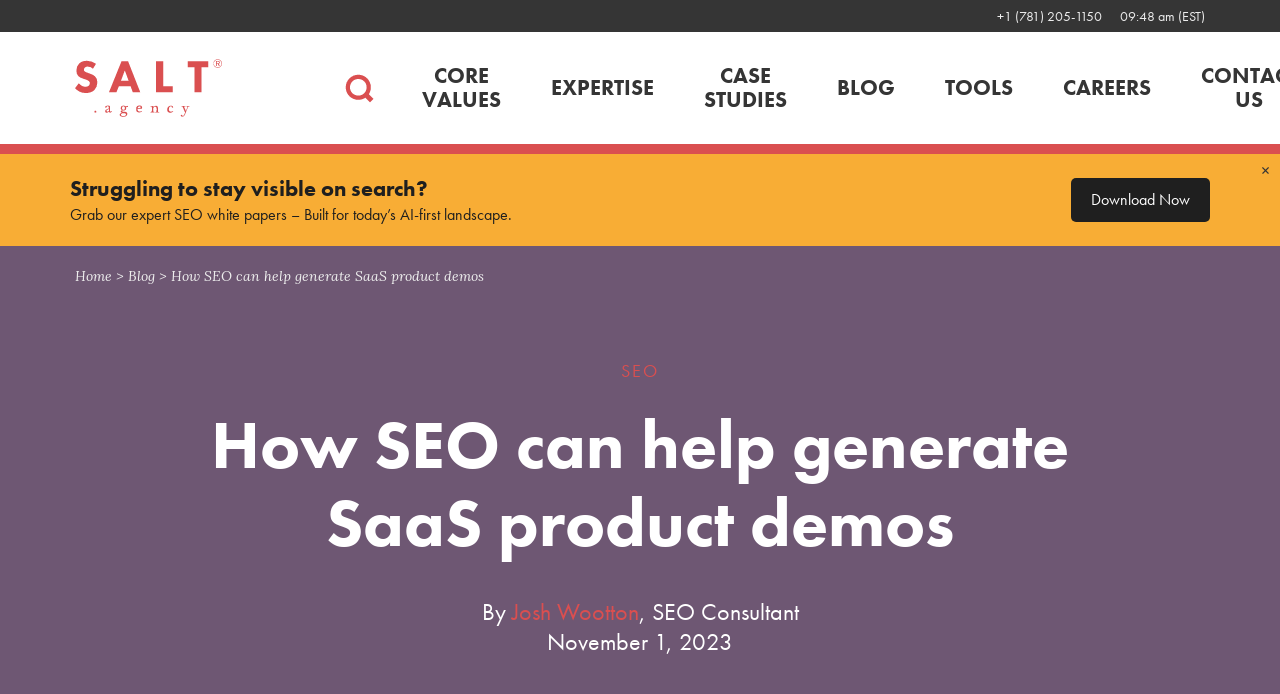

--- FILE ---
content_type: text/html; charset=UTF-8
request_url: https://salt.agency/blog/how-seo-can-help-generate-saas-product-demos/
body_size: 22014
content:
<!DOCTYPE html>
<!--[if lt IE 7]>
<html class="no-js lt-ie9 lt-ie8 lt-ie7" lang="en-GB" country="US" prefix="og: https://ogp.me/ns#"> <![endif]-->
<!--[if IE 7]>
<html class="no-js lt-ie9 lt-ie8 ie7" lang="en-GB" country="US" prefix="og: https://ogp.me/ns#"> <![endif]-->
<!--[if IE 8]>
<html class="no-js lt-ie9 ie8" lang="en-GB" country="US" prefix="og: https://ogp.me/ns#"> <![endif]-->
<!--[if IE 9]>
<html class="no-js ie9" lang="en-GB" country="US" prefix="og: https://ogp.me/ns#"> <![endif]-->
<!--[if gt IE 9]><!-->
<html class="wf-loading no-js" lang="en-GB" country="US" prefix="og: https://ogp.me/ns#"> <!--<![endif]-->
<head><script>(function(w,i,g){w[g]=w[g]||[];if(typeof w[g].push=='function')w[g].push(i)})
(window,'GTM-KHLGJ5','google_tags_first_party');</script><script>(function(w,d,s,l){w[l]=w[l]||[];(function(){w[l].push(arguments);})('set', 'developer_id.dY2E1Nz', true);
		var f=d.getElementsByTagName(s)[0],
		j=d.createElement(s);j.async=true;j.src='/metrics/';
		f.parentNode.insertBefore(j,f);
		})(window,document,'script','dataLayer');</script>
	<meta charset="UTF-8">
	<meta name="viewport" content="width=device-width, initial-scale=1">
	<meta http-equiv="x-ua-compatible" content="ie=edge">
	<meta name="theme-color" content="#DA4E50">
	<link rel="profile" href="http://gmpg.org/xfn/11">
	<link rel="pingback" href="https://salt.agency/wp/xmlrpc.php">

	<meta http-equiv="content-language" content="en-gb"/>
<style id="kirki-css-vars">:root{}</style>
<!-- Search Engine Optimisation by Rank Math - https://s.rankmath.com/home -->
<title>How SEO can help generate SaaS product demos - SALT.agency®</title>
<meta name="description" content="Boost SaaS demo success with SEO. Learn how to drive more product demos through effective search engine optimization strategies."/>
<meta name="robots" content="follow, index, max-snippet:-1, max-video-preview:-1, max-image-preview:large"/>
<link rel="canonical" href="https://salt.agency/blog/how-seo-can-help-generate-saas-product-demos/" />
<meta property="og:locale" content="en_GB" />
<meta property="og:type" content="article" />
<meta property="og:title" content="How SEO can help generate SaaS product demos - SALT.agency®" />
<meta property="og:description" content="Boost SaaS demo success with SEO. Learn how to drive more product demos through effective search engine optimization strategies." />
<meta property="og:url" content="https://salt.agency/blog/how-seo-can-help-generate-saas-product-demos/" />
<meta property="og:site_name" content="SALT.agency®" />
<meta property="article:publisher" content="https://www.facebook.com/salt.agency" />
<meta property="article:section" content="SEO" />
<meta property="og:updated_time" content="2024-02-28T15:19:41+00:00" />
<meta property="og:image" content="https://salt.agency/wp-content/uploads/2023/03/202201-SALT-Category-SEO-Competitor-Analysis-01-2.jpg" />
<meta property="og:image:secure_url" content="https://salt.agency/wp-content/uploads/2023/03/202201-SALT-Category-SEO-Competitor-Analysis-01-2.jpg" />
<meta property="og:image:width" content="778" />
<meta property="og:image:height" content="542" />
<meta property="og:image:alt" content="How SEO can help generate SaaS product demos" />
<meta property="og:image:type" content="image/jpeg" />
<meta property="article:published_time" content="2023-11-01T15:27:41+00:00" />
<meta property="article:modified_time" content="2024-02-28T15:19:41+00:00" />
<meta name="twitter:card" content="summary_large_image" />
<meta name="twitter:title" content="How SEO can help generate SaaS product demos - SALT.agency®" />
<meta name="twitter:description" content="Boost SaaS demo success with SEO. Learn how to drive more product demos through effective search engine optimization strategies." />
<meta name="twitter:site" content="@salt_agency" />
<meta name="twitter:creator" content="@salt_agency" />
<meta name="twitter:image" content="https://salt.agency/wp-content/uploads/2023/03/202201-SALT-Category-SEO-Competitor-Analysis-01-2.jpg" />
<meta name="twitter:label1" content="Written by" />
<meta name="twitter:data1" content="Josh Wootton" />
<meta name="twitter:label2" content="Time to read" />
<meta name="twitter:data2" content="7 minutes" />
<script type="application/ld+json" class="rank-math-schema">{"@context":"https://schema.org","@graph":[{"@type":"Place","@id":"https://salt.agency/#place","address":{"@type":"PostalAddress","streetAddress":"Springwood House","addressLocality":"Horsforth","addressRegion":"Leeds","postalCode":"LS18 5NU","addressCountry":"United Kingdom"}},{"@type":"Organization","@id":"https://salt.agency/#organization","name":"SALT.agency","url":"https://salt.agency/","email":"hello@salt.agency","address":{"@type":"PostalAddress","streetAddress":"Springwood House","addressLocality":"Horsforth","addressRegion":"Leeds","postalCode":"LS18 5NU","addressCountry":"United Kingdom"},"logo":{"@type":"ImageObject","@id":"https://salt.agency/#logo","url":"https://salt.agency/wp-content/uploads/2020/08/SALT_agency_logo.png","caption":"SALT.agency","inLanguage":"en-GB","width":"504","height":"512"},"contactPoint":[{"@type":"ContactPoint","telephone":"+44-113-460-5671","contactType":"customer support"}],"location":{"@id":"https://salt.agency/#place"}},{"@type":"WebSite","@id":"https://salt.agency/#website","url":"https://salt.agency","name":"SALT.agency","publisher":{"@id":"https://salt.agency/#organization"},"inLanguage":"en-GB"},{"@type":"ImageObject","@id":"https://salt.agency/wp-content/uploads/2023/03/202201-SALT-Category-SEO-Competitor-Analysis-01-2.jpg","url":"https://salt.agency/wp-content/uploads/2023/03/202201-SALT-Category-SEO-Competitor-Analysis-01-2.jpg","width":"778","height":"542","inLanguage":"en-GB"},{"@type":"BreadcrumbList","@id":"https://salt.agency/blog/how-seo-can-help-generate-saas-product-demos/#breadcrumb","itemListElement":[{"@type":"ListItem","position":"1","item":{"@id":"https://salt.agency","name":"Home"}},{"@type":"ListItem","position":"2","item":{"@id":"https://salt.agency/blog/","name":"Blog"}},{"@type":"ListItem","position":"3","item":{"@id":"https://salt.agency/blog/how-seo-can-help-generate-saas-product-demos/","name":"How SEO can help generate SaaS product demos"}}]},{"@type":"WebPage","@id":"https://salt.agency/blog/how-seo-can-help-generate-saas-product-demos/#webpage","url":"https://salt.agency/blog/how-seo-can-help-generate-saas-product-demos/","name":"How SEO can help generate SaaS product demos - SALT.agency\u00ae","datePublished":"2023-11-01T15:27:41+00:00","dateModified":"2024-02-28T15:19:41+00:00","isPartOf":{"@id":"https://salt.agency/#website"},"primaryImageOfPage":{"@id":"https://salt.agency/wp-content/uploads/2023/03/202201-SALT-Category-SEO-Competitor-Analysis-01-2.jpg"},"inLanguage":"en-GB","breadcrumb":{"@id":"https://salt.agency/blog/how-seo-can-help-generate-saas-product-demos/#breadcrumb"}},{"@type":"Person","@id":"https://salt.agency/blog/author/josh/","name":"Josh Wootton","url":"https://salt.agency/blog/author/josh/","image":{"@type":"ImageObject","@id":"https://secure.gravatar.com/avatar/3f7129db45cb06636fe5f803a497c563?s=96&amp;d=mm&amp;r=g","url":"https://secure.gravatar.com/avatar/3f7129db45cb06636fe5f803a497c563?s=96&amp;d=mm&amp;r=g","caption":"Josh Wootton","inLanguage":"en-GB"},"worksFor":{"@id":"https://salt.agency/#organization"}},{"@type":"BlogPosting","headline":"How SEO can help generate SaaS product demos - SALT.agency\u00ae","datePublished":"2023-11-01T15:27:41+00:00","dateModified":"2024-02-28T15:19:41+00:00","author":{"@id":"https://salt.agency/blog/author/josh/"},"publisher":{"@id":"https://salt.agency/#organization"},"description":"Boost SaaS demo success with SEO. Learn how to drive more product demos through effective search engine optimization strategies.","name":"How SEO can help generate SaaS product demos - SALT.agency\u00ae","@id":"https://salt.agency/blog/how-seo-can-help-generate-saas-product-demos/#richSnippet","isPartOf":{"@id":"https://salt.agency/blog/how-seo-can-help-generate-saas-product-demos/#webpage"},"image":{"@id":"https://salt.agency/wp-content/uploads/2023/03/202201-SALT-Category-SEO-Competitor-Analysis-01-2.jpg"},"inLanguage":"en-GB","mainEntityOfPage":{"@id":"https://salt.agency/blog/how-seo-can-help-generate-saas-product-demos/#webpage"}}]}</script>
<!-- /Rank Math WordPress SEO plugin -->

<link rel='dns-prefetch' href='//cdnjs.cloudflare.com' />
<link rel='dns-prefetch' href='//s.w.org' />
<link rel="alternate" type="application/rss+xml" title="SALT.agency® &raquo; Feed" href="https://salt.agency/feed/" />
<link rel="alternate" type="application/rss+xml" title="SALT.agency® &raquo; Comments Feed" href="https://salt.agency/comments/feed/" />
<link rel='stylesheet' id='wp-block-library-css'  href='https://salt.agency/wp/wp-includes/css/dist/block-library/style.min.css?ver=6.0.11' type='text/css' media='all' />
<style id='global-styles-inline-css' type='text/css'>
body{--wp--preset--color--black: #000000;--wp--preset--color--cyan-bluish-gray: #abb8c3;--wp--preset--color--white: #ffffff;--wp--preset--color--pale-pink: #f78da7;--wp--preset--color--vivid-red: #cf2e2e;--wp--preset--color--luminous-vivid-orange: #ff6900;--wp--preset--color--luminous-vivid-amber: #fcb900;--wp--preset--color--light-green-cyan: #7bdcb5;--wp--preset--color--vivid-green-cyan: #00d084;--wp--preset--color--pale-cyan-blue: #8ed1fc;--wp--preset--color--vivid-cyan-blue: #0693e3;--wp--preset--color--vivid-purple: #9b51e0;--wp--preset--gradient--vivid-cyan-blue-to-vivid-purple: linear-gradient(135deg,rgba(6,147,227,1) 0%,rgb(155,81,224) 100%);--wp--preset--gradient--light-green-cyan-to-vivid-green-cyan: linear-gradient(135deg,rgb(122,220,180) 0%,rgb(0,208,130) 100%);--wp--preset--gradient--luminous-vivid-amber-to-luminous-vivid-orange: linear-gradient(135deg,rgba(252,185,0,1) 0%,rgba(255,105,0,1) 100%);--wp--preset--gradient--luminous-vivid-orange-to-vivid-red: linear-gradient(135deg,rgba(255,105,0,1) 0%,rgb(207,46,46) 100%);--wp--preset--gradient--very-light-gray-to-cyan-bluish-gray: linear-gradient(135deg,rgb(238,238,238) 0%,rgb(169,184,195) 100%);--wp--preset--gradient--cool-to-warm-spectrum: linear-gradient(135deg,rgb(74,234,220) 0%,rgb(151,120,209) 20%,rgb(207,42,186) 40%,rgb(238,44,130) 60%,rgb(251,105,98) 80%,rgb(254,248,76) 100%);--wp--preset--gradient--blush-light-purple: linear-gradient(135deg,rgb(255,206,236) 0%,rgb(152,150,240) 100%);--wp--preset--gradient--blush-bordeaux: linear-gradient(135deg,rgb(254,205,165) 0%,rgb(254,45,45) 50%,rgb(107,0,62) 100%);--wp--preset--gradient--luminous-dusk: linear-gradient(135deg,rgb(255,203,112) 0%,rgb(199,81,192) 50%,rgb(65,88,208) 100%);--wp--preset--gradient--pale-ocean: linear-gradient(135deg,rgb(255,245,203) 0%,rgb(182,227,212) 50%,rgb(51,167,181) 100%);--wp--preset--gradient--electric-grass: linear-gradient(135deg,rgb(202,248,128) 0%,rgb(113,206,126) 100%);--wp--preset--gradient--midnight: linear-gradient(135deg,rgb(2,3,129) 0%,rgb(40,116,252) 100%);--wp--preset--duotone--dark-grayscale: url('#wp-duotone-dark-grayscale');--wp--preset--duotone--grayscale: url('#wp-duotone-grayscale');--wp--preset--duotone--purple-yellow: url('#wp-duotone-purple-yellow');--wp--preset--duotone--blue-red: url('#wp-duotone-blue-red');--wp--preset--duotone--midnight: url('#wp-duotone-midnight');--wp--preset--duotone--magenta-yellow: url('#wp-duotone-magenta-yellow');--wp--preset--duotone--purple-green: url('#wp-duotone-purple-green');--wp--preset--duotone--blue-orange: url('#wp-duotone-blue-orange');--wp--preset--font-size--small: 13px;--wp--preset--font-size--medium: 20px;--wp--preset--font-size--large: 36px;--wp--preset--font-size--x-large: 42px;}.has-black-color{color: var(--wp--preset--color--black) !important;}.has-cyan-bluish-gray-color{color: var(--wp--preset--color--cyan-bluish-gray) !important;}.has-white-color{color: var(--wp--preset--color--white) !important;}.has-pale-pink-color{color: var(--wp--preset--color--pale-pink) !important;}.has-vivid-red-color{color: var(--wp--preset--color--vivid-red) !important;}.has-luminous-vivid-orange-color{color: var(--wp--preset--color--luminous-vivid-orange) !important;}.has-luminous-vivid-amber-color{color: var(--wp--preset--color--luminous-vivid-amber) !important;}.has-light-green-cyan-color{color: var(--wp--preset--color--light-green-cyan) !important;}.has-vivid-green-cyan-color{color: var(--wp--preset--color--vivid-green-cyan) !important;}.has-pale-cyan-blue-color{color: var(--wp--preset--color--pale-cyan-blue) !important;}.has-vivid-cyan-blue-color{color: var(--wp--preset--color--vivid-cyan-blue) !important;}.has-vivid-purple-color{color: var(--wp--preset--color--vivid-purple) !important;}.has-black-background-color{background-color: var(--wp--preset--color--black) !important;}.has-cyan-bluish-gray-background-color{background-color: var(--wp--preset--color--cyan-bluish-gray) !important;}.has-white-background-color{background-color: var(--wp--preset--color--white) !important;}.has-pale-pink-background-color{background-color: var(--wp--preset--color--pale-pink) !important;}.has-vivid-red-background-color{background-color: var(--wp--preset--color--vivid-red) !important;}.has-luminous-vivid-orange-background-color{background-color: var(--wp--preset--color--luminous-vivid-orange) !important;}.has-luminous-vivid-amber-background-color{background-color: var(--wp--preset--color--luminous-vivid-amber) !important;}.has-light-green-cyan-background-color{background-color: var(--wp--preset--color--light-green-cyan) !important;}.has-vivid-green-cyan-background-color{background-color: var(--wp--preset--color--vivid-green-cyan) !important;}.has-pale-cyan-blue-background-color{background-color: var(--wp--preset--color--pale-cyan-blue) !important;}.has-vivid-cyan-blue-background-color{background-color: var(--wp--preset--color--vivid-cyan-blue) !important;}.has-vivid-purple-background-color{background-color: var(--wp--preset--color--vivid-purple) !important;}.has-black-border-color{border-color: var(--wp--preset--color--black) !important;}.has-cyan-bluish-gray-border-color{border-color: var(--wp--preset--color--cyan-bluish-gray) !important;}.has-white-border-color{border-color: var(--wp--preset--color--white) !important;}.has-pale-pink-border-color{border-color: var(--wp--preset--color--pale-pink) !important;}.has-vivid-red-border-color{border-color: var(--wp--preset--color--vivid-red) !important;}.has-luminous-vivid-orange-border-color{border-color: var(--wp--preset--color--luminous-vivid-orange) !important;}.has-luminous-vivid-amber-border-color{border-color: var(--wp--preset--color--luminous-vivid-amber) !important;}.has-light-green-cyan-border-color{border-color: var(--wp--preset--color--light-green-cyan) !important;}.has-vivid-green-cyan-border-color{border-color: var(--wp--preset--color--vivid-green-cyan) !important;}.has-pale-cyan-blue-border-color{border-color: var(--wp--preset--color--pale-cyan-blue) !important;}.has-vivid-cyan-blue-border-color{border-color: var(--wp--preset--color--vivid-cyan-blue) !important;}.has-vivid-purple-border-color{border-color: var(--wp--preset--color--vivid-purple) !important;}.has-vivid-cyan-blue-to-vivid-purple-gradient-background{background: var(--wp--preset--gradient--vivid-cyan-blue-to-vivid-purple) !important;}.has-light-green-cyan-to-vivid-green-cyan-gradient-background{background: var(--wp--preset--gradient--light-green-cyan-to-vivid-green-cyan) !important;}.has-luminous-vivid-amber-to-luminous-vivid-orange-gradient-background{background: var(--wp--preset--gradient--luminous-vivid-amber-to-luminous-vivid-orange) !important;}.has-luminous-vivid-orange-to-vivid-red-gradient-background{background: var(--wp--preset--gradient--luminous-vivid-orange-to-vivid-red) !important;}.has-very-light-gray-to-cyan-bluish-gray-gradient-background{background: var(--wp--preset--gradient--very-light-gray-to-cyan-bluish-gray) !important;}.has-cool-to-warm-spectrum-gradient-background{background: var(--wp--preset--gradient--cool-to-warm-spectrum) !important;}.has-blush-light-purple-gradient-background{background: var(--wp--preset--gradient--blush-light-purple) !important;}.has-blush-bordeaux-gradient-background{background: var(--wp--preset--gradient--blush-bordeaux) !important;}.has-luminous-dusk-gradient-background{background: var(--wp--preset--gradient--luminous-dusk) !important;}.has-pale-ocean-gradient-background{background: var(--wp--preset--gradient--pale-ocean) !important;}.has-electric-grass-gradient-background{background: var(--wp--preset--gradient--electric-grass) !important;}.has-midnight-gradient-background{background: var(--wp--preset--gradient--midnight) !important;}.has-small-font-size{font-size: var(--wp--preset--font-size--small) !important;}.has-medium-font-size{font-size: var(--wp--preset--font-size--medium) !important;}.has-large-font-size{font-size: var(--wp--preset--font-size--large) !important;}.has-x-large-font-size{font-size: var(--wp--preset--font-size--x-large) !important;}
</style>
<link rel='stylesheet' id='kapow_core-css-css'  href='https://salt.agency/wp-content/mu-plugins/kapow-core/assets/css/kapow-core.min.css?ver=1766488701' type='text/css' media='all' />
<link rel='stylesheet' id='wp-job-manager-job-listings-css'  href='https://salt.agency/wp-content/plugins/wp-job-manager/assets/dist/css/job-listings.css?ver=d866e43503c5e047c6b0be0a9557cf8e' type='text/css' media='all' />
<link rel='stylesheet' id='salt-style-css'  href='https://salt.agency/wp-content/themes/salt/assets/style.d269af2d.css?ver=6.0.11' type='text/css' media='all' />
<link rel='stylesheet' id='salt-code-highlighter-css-css'  href='https://cdnjs.cloudflare.com/ajax/libs/prism/1.15.0/themes/prism.min.css' type='text/css' media='all' />
<script src='https://salt.agency/wp/wp-includes/js/jquery/jquery.min.js?ver=3.6.0' id='jquery-core-js'></script>
<script src='https://salt.agency/wp/wp-includes/js/jquery/jquery-migrate.min.js?ver=3.3.2' id='jquery-migrate-js'></script>
<link rel="https://api.w.org/" href="https://salt.agency/wp-json/" /><link rel="alternate" type="application/json" href="https://salt.agency/wp-json/wp/v2/posts/18878125" /><link rel="EditURI" type="application/rsd+xml" title="RSD" href="https://salt.agency/wp/xmlrpc.php?rsd" />
<link rel="wlwmanifest" type="application/wlwmanifest+xml" href="https://salt.agency/wp/wp-includes/wlwmanifest.xml" /> 
<meta name="generator" content="WordPress 6.0.11" />
<link rel='shortlink' href='https://salt.agency/?p=18878125' />
<link rel="alternate" type="application/json+oembed" href="https://salt.agency/wp-json/oembed/1.0/embed?url=https%3A%2F%2Fsalt.agency%2Fblog%2Fhow-seo-can-help-generate-saas-product-demos%2F" />
<link rel="alternate" type="text/xml+oembed" href="https://salt.agency/wp-json/oembed/1.0/embed?url=https%3A%2F%2Fsalt.agency%2Fblog%2Fhow-seo-can-help-generate-saas-product-demos%2F&#038;format=xml" />
<!-- Global site tag (gtag.js) - Google Analytics -->
<script async src="https://www.googletagmanager.com/gtag/js?id=UA-59594504-1"></script>
<script>
  window.dataLayer = window.dataLayer || [];
  function gtag(){dataLayer.push(arguments);}
  gtag('js', new Date());

  gtag('config', 'UA-59594504-1');
</script>
<!-- Google Tag Manager -->
<script>(function(w,d,s,l,i){w[l]=w[l]||[];w[l].push({'gtm.start':
new Date().getTime(),event:'gtm.js'});var f=d.getElementsByTagName(s)[0],
j=d.createElement(s),dl=l!='dataLayer'?'&l='+l:'';j.async=true;j.src=
'https://www.googletagmanager.com/gtm.js?id='+i+dl;f.parentNode.insertBefore(j,f);
})(window,document,'script','dataLayer','GTM-KHLGJ5');</script>
<!-- End Google Tag Manager -->
<style type="text/css">
#iubenda-cs-banner {
    bottom: 0px !important;
    left: 0px !important;
    position: fixed !important;
    width: 100% !important;
    z-index: 99999998 !important;
    background-color: black;
  }
  .iubenda-cs-content {
    display: block;
    margin: 0 auto;
    padding: 20px;
    width: auto;
    font-family: Helvetica,Arial,FreeSans,sans-serif;
    font-size: 14px;
    background: #000;
    color: #fff;}
  .iubenda-cs-rationale {
    max-width: 900px;
    position: relative;
    margin: 0 auto;
  }
  .iubenda-banner-content > p {
    font-family: Helvetica,Arial,FreeSans,sans-serif;
    line-height: 1.5;
  }
  .iubenda-cs-close-btn {
    margin:0;
    color: #fff;
    text-decoration: none;
    font-size: 14px;
    position: absolute;
    right: 0;
    border: none;
    background: transparent;
    font-size: 30px;
    top: -8px;
  }
  .iubenda-cs-cookie-policy-lnk {
    text-decoration: underline;
    color: #fff;
    font-size: 14px;
    font-weight: 900;
  }
</style>
<script type="text/javascript">
var _iub = _iub || [];
_iub.csConfiguration = {"lang":"en","siteId":1120565,"cookiePolicyId":65319786, "banner":{ "slideDown":false,"applyStyles":false }};
</script><script type="text/javascript" src="//cdn.iubenda.com/cs/iubenda_cs.js" charset="UTF-8" async></script>

<script type="text/javascript">
    (function(c,l,a,r,i,t,y){
        c[a]=c[a]||function(){(c[a].q=c[a].q||[]).push(arguments)};
        t=l.createElement(r);t.async=1;t.src="https://www.clarity.ms/tag/"+i;
        y=l.getElementsByTagName(r)[0];y.parentNode.insertBefore(t,y);
    })(window, document, "clarity", "script", "rboogmbfrp");
</script><meta name="webvitals:sink" content="auto"><script defer src="https://salt.agency/wp-content/plugins/sa-webvitals/public/js/web-vitals.0.2.1.es5.umd.min.js"></script><style type="text/css">.recentcomments a{display:inline !important;padding:0 !important;margin:0 !important;}</style><script type="text/javascript">var algolia = {"debug":false,"application_id":"ZFIS99A0AG","search_api_key":"dd322a0083ae7244e922dfa1172d327e","powered_by_enabled":true,"query":"","autocomplete":{"sources":[{"index_id":"posts_expertise","index_name":"wp_posts_expertise","label":"Expertise","admin_name":"Expertise","position":0,"max_suggestions":5,"tmpl_suggestion":"autocomplete-post-suggestion","enabled":true},{"index_id":"posts_post","index_name":"wp_posts_post","label":"Posts","admin_name":"Posts","position":1,"max_suggestions":5,"tmpl_suggestion":"autocomplete-post-suggestion","enabled":true}],"input_selector":"input[name='s']:not('.no-autocomplete')"},"indices":{"searchable_posts":{"name":"wp_searchable_posts","id":"searchable_posts","enabled":true,"replicas":[]},"posts_post":{"name":"wp_posts_post","id":"posts_post","enabled":true,"replicas":[]},"posts_expertise":{"name":"wp_posts_expertise","id":"posts_expertise","enabled":true,"replicas":[]}}};</script><link rel="icon" href="https://salt.agency/wp-content/uploads/2018/08/tech-seo-reporting-logo-150x150.png" sizes="32x32" />
<link rel="icon" href="https://salt.agency/wp-content/uploads/2018/08/tech-seo-reporting-logo.png" sizes="192x192" />
<link rel="apple-touch-icon" href="https://salt.agency/wp-content/uploads/2018/08/tech-seo-reporting-logo.png" />
<meta name="msapplication-TileImage" content="https://salt.agency/wp-content/uploads/2018/08/tech-seo-reporting-logo.png" />
		<style type="text/css" id="wp-custom-css">
			#field_1_8 > label {
	display:none;
}
.gform_hidden {
	display: none;
}		</style>
		
	<script data-cfasync="false" nonce="97e6b752-af1f-4875-820b-525d7c941418">try{(function(w,d){!function(j,k,l,m){if(j.zaraz)console.error("zaraz is loaded twice");else{j[l]=j[l]||{};j[l].executed=[];j.zaraz={deferred:[],listeners:[]};j.zaraz._v="5874";j.zaraz._n="97e6b752-af1f-4875-820b-525d7c941418";j.zaraz.q=[];j.zaraz._f=function(n){return async function(){var o=Array.prototype.slice.call(arguments);j.zaraz.q.push({m:n,a:o})}};for(const p of["track","set","debug"])j.zaraz[p]=j.zaraz._f(p);j.zaraz.init=()=>{var q=k.getElementsByTagName(m)[0],r=k.createElement(m),s=k.getElementsByTagName("title")[0];s&&(j[l].t=k.getElementsByTagName("title")[0].text);j[l].x=Math.random();j[l].w=j.screen.width;j[l].h=j.screen.height;j[l].j=j.innerHeight;j[l].e=j.innerWidth;j[l].l=j.location.href;j[l].r=k.referrer;j[l].k=j.screen.colorDepth;j[l].n=k.characterSet;j[l].o=(new Date).getTimezoneOffset();if(j.dataLayer)for(const t of Object.entries(Object.entries(dataLayer).reduce((u,v)=>({...u[1],...v[1]}),{})))zaraz.set(t[0],t[1],{scope:"page"});j[l].q=[];for(;j.zaraz.q.length;){const w=j.zaraz.q.shift();j[l].q.push(w)}r.defer=!0;for(const x of[localStorage,sessionStorage])Object.keys(x||{}).filter(z=>z.startsWith("_zaraz_")).forEach(y=>{try{j[l]["z_"+y.slice(7)]=JSON.parse(x.getItem(y))}catch{j[l]["z_"+y.slice(7)]=x.getItem(y)}});r.referrerPolicy="origin";r.src="/cdn-cgi/zaraz/s.js?z="+btoa(encodeURIComponent(JSON.stringify(j[l])));q.parentNode.insertBefore(r,q)};["complete","interactive"].includes(k.readyState)?zaraz.init():j.addEventListener("DOMContentLoaded",zaraz.init)}}(w,d,"zarazData","script");window.zaraz._p=async d$=>new Promise(ea=>{if(d$){d$.e&&d$.e.forEach(eb=>{try{const ec=d.querySelector("script[nonce]"),ed=ec?.nonce||ec?.getAttribute("nonce"),ee=d.createElement("script");ed&&(ee.nonce=ed);ee.innerHTML=eb;ee.onload=()=>{d.head.removeChild(ee)};d.head.appendChild(ee)}catch(ef){console.error(`Error executing script: ${eb}\n`,ef)}});Promise.allSettled((d$.f||[]).map(eg=>fetch(eg[0],eg[1])))}ea()});zaraz._p({"e":["(function(w,d){})(window,document)"]});})(window,document)}catch(e){throw fetch("/cdn-cgi/zaraz/t"),e;};</script></head>

<body class="post-template-default single single-post postid-18878125 single-format-standard group-blog slug-how-seo-can-help-generate-saas-product-demos salt-agency">

<a class="skip-link sr-only" href="#content">Skip to content</a>
<a class="skip-link sr-only" href="#site-navigation">Skip to navigation</a>

<div class="hfeed site-container">



	
<div class="site-header-topbar">

	<div class="site-header-topbar__wrap">
					<a
			href="tel:+12051150"
			class="site-header-topbar__phone">
				+1 (781) 205-1150			</a>
			
		<span class="site-header-topbar__time hide-if-no-js">00:00 (GMT)</span>

	</div>

</div>

<header class="site-header" role="banner">

	<div class="site-header__wrap">

	
		<div class="site-header__row">

			<div class="site-header__logo">

				<a class="site-header__logo-link" href="https://salt.agency/" rel="home">
					<svg x="0px" y="0px"  xmlns="http://www.w3.org/2000/svg" viewBox="0 0 146.3 57.24"><path class="cls-1" d="M20.28 53.16a1 1 0 0 1-1-1 1 1 0 1 1 1 1ZM33.48 49.8c-.12 0-.12.12-.36.12a.44.44 0 0 1-.36.12c-1.08.48-1.32.72-1.32 1.32s.24.84.84.84a3.33 3.33 0 0 0 1.44-.6v-2ZM35 53.16a1.17 1.17 0 0 1-1.2-1 4 4 0 0 1-2.28 1.08 1.42 1.42 0 0 1-1.44-1.56 1.39 1.39 0 0 1 .48-1.2c.24-.24.48-.36 1.92-1a3.64 3.64 0 0 0 1.2-.6v-.6c0-1-.36-1.44-1.2-1.44a.84.84 0 0 0-1 .72c-.12.48-.24.72-.72.72a.77.77 0 0 1-.72-.72c0-.84 1.32-1.44 2.88-1.44s2 .48 2 1.8v1.2c0 1-.12 1.56-.12 1.8 0 .72.24 1.2.6 1.2s.48-.12 1-.72l.36.24q-.64 1.52-1.76 1.52ZM48.24 46.8a1.64 1.64 0 0 0-1.44 1.8c0 1.08.6 1.8 1.44 1.8s1.44-.72 1.44-1.8-.6-1.8-1.44-1.8Zm2.28 7.44c-.24-.24-.6-.36-1.56-.48h-.6a1.54 1.54 0 0 1-.84-.12c-1.2.36-1.8.84-1.8 1.56s1 1.44 2.4 1.44 2.64-.72 2.64-1.68a.58.58 0 0 0-.24-.72Zm1.32-6.6h-.36a4.89 4.89 0 0 1-.84-.24 1.45 1.45 0 0 1 .36 1.2 2.4 2.4 0 0 1-2.64 2.4 1.78 1.78 0 0 1-.72-.12c-.48.24-.72.36-.72.72a.64.64 0 0 0 .36.48 4.75 4.75 0 0 0 1.8.24c1.32 0 1.92.12 2.4.6a2.28 2.28 0 0 1 .6 1.56c0 1.68-1.56 2.76-4 2.76s-3.6-.84-3.6-2c0-1 .72-1.56 2.28-1.92-.84-.36-1.2-.72-1.2-1.32s.36-.84 1.32-1.32a2.05 2.05 0 0 1-1.44-2 2.6 2.6 0 0 1 2.76-2.52 3.68 3.68 0 0 1 1.8.48c.36.12.48.24.72.24s.36-.12.72-.24a1 1 0 0 1 .72-.24.57.57 0 0 1 .6.6 1 1 0 0 1-.92.64ZM64.08 46.92a2 2 0 0 0-1.8 1.68H64c1.08 0 1.2-.12 1.2-.48a1 1 0 0 0-1.12-1.2Zm2.52 2.16c-.12.12-.36.12-1.08.12h-3.24v.48a2.15 2.15 0 0 0 2.16 2.4 4.18 4.18 0 0 0 2-.72l.36.36A4 4 0 0 1 64 53a3.16 3.16 0 0 1-3.12-3.36A3.47 3.47 0 0 1 64.32 46a2.36 2.36 0 0 1 2.52 2.4c-.12.44-.12.6-.24.68ZM79.92 53v-.48c.48 0 .84-.12 1-.36a1 1 0 0 0 .24-.72c0-.36.12-1 .12-1.56A6.16 6.16 0 0 0 81 48a1.38 1.38 0 0 0-1.32-.72 1.54 1.54 0 0 0-1.2.48 1.66 1.66 0 0 0-.36.48 2.23 2.23 0 0 0-.24 1.2v2c0 .36 0 .48.12.6s.48.36 1.08.36v.48h-4v-.48c.6 0 .72 0 1-.12s.48-.6.48-1.44v-2.48a4.24 4.24 0 0 0-.12-.72c-.12-.36-.48-.48-1.2-.48v-.36h.24c.6 0 .72-.12 1.2-.12s1-.12 1.44-.24c0 .36 0 .48-.12.6v.48a3.38 3.38 0 0 1 2.52-1.2 1.76 1.76 0 0 1 1.8 1.08 4.43 4.43 0 0 1 .24 2V52c0 .24.12.36.36.48a2.06 2.06 0 0 0 1 .12v.4ZM94.92 53.28a3.16 3.16 0 0 1-3.12-3.36 3.57 3.57 0 0 1 3.6-3.72c1.2 0 2.28.6 2.28 1.44a.67.67 0 0 1-.72.6c-.36 0-.48-.12-.6-.6s-.12-.48-.24-.6a1 1 0 0 0-.72-.24c-1.08 0-2 1.32-2 2.88s.84 2.52 2.16 2.52a3.48 3.48 0 0 0 1.92-.72l.36.48a4.5 4.5 0 0 1-2.92 1.32ZM112.81 47.16a3.65 3.65 0 0 0-.72 1.44l-2.16 5.28c-.36 1-.48 1.08-.72 1.68a2.52 2.52 0 0 1-2.29 1.56c-1 0-1.68-.48-1.68-1.08a.77.77 0 0 1 .72-.72c.36 0 .6.12.84.6s.36.48.6.48c.49 0 1.09-.6 1.57-1.92l.48-1.2.12-.24-2-4.56-.12-.36a2 2 0 0 1-.24-.6.94.94 0 0 0-.48-.48c-.12-.12-.36-.12-.72-.12v-.48h4v.48h-.6c-.49 0-.72.24-.72.48a3.46 3.46 0 0 0 .48 1.32l.12.36 1.08 2.4 1.08-2.64a5.73 5.73 0 0 0 .48-1.44c0-.12-.12-.24-.24-.36a2.93 2.93 0 0 0-.84-.12v-.48h3.12v.48c-.68 0-.92 0-1.16.24ZM17.88 9.48a7.52 7.52 0 0 0-5.16-2.16 3.76 3.76 0 0 0-3 1.08 2.83 2.83 0 0 0-.84 1.92A2 2 0 0 0 9.6 12c.72.72 1.8 1 3.84 1.8l2.28.84a11.5 11.5 0 0 1 4.2 2.4 7.74 7.74 0 0 1 2.28 5.76 10.86 10.86 0 0 1-2.76 7.68c-2.76 2.88-6.72 3.12-8.76 3.12a13.4 13.4 0 0 1-6.12-1.32A21.34 21.34 0 0 1 0 28.92l3.72-5a25.42 25.42 0 0 0 2.88 2.4 7.14 7.14 0 0 0 3.84 1.08 5.23 5.23 0 0 0 3.24-1.08 3.12 3.12 0 0 0 1.08-2.52 2.42 2.42 0 0 0-1.08-2.16 12.16 12.16 0 0 0-3.6-1.68l-2.52-.84a11 11 0 0 1-4.32-2.4 7.72 7.72 0 0 1-1.8-5.4 9.69 9.69 0 0 1 2.64-7c2.16-2.16 4.8-2.76 7.68-2.76a14.9 14.9 0 0 1 9.12 3ZM53.4 21.48l-3.84-10.32-3.84 10.32Zm1.92 5.4H43.68l-2.4 5.88h-7.44L46.32 1.92h6.48l12.12 30.84h-7.44ZM87.72 1.92v24.84h9.61v6H80.64V1.92h7.08zM126.01 7.92v24.84h-7.08V7.92h-6.72v-6h20.52v6h-6.72zM142 2.32c.92 0 1.35.24 1.35.87S142.89 4 142 4h-.86V2.32Zm.15-.54h-1.82V6.7h.83V4.56h1l1 2.14h.93L143 4.44a1.28 1.28 0 0 0 1.15-1.31c.01-.92-.67-1.35-2.04-1.35Zm3.69 2.55A3.64 3.64 0 0 1 144.69 7 3.81 3.81 0 0 1 142 8.09 3.71 3.71 0 0 1 139.33 7a3.75 3.75 0 0 1 0-5.37A3.63 3.63 0 0 1 142 .52a3.74 3.74 0 0 1 2.71 1.11 3.79 3.79 0 0 1 1.09 2.7ZM142 0a4.11 4.11 0 0 0-3 1.24 4.32 4.32 0 0 0-1.29 3.07 4.2 4.2 0 0 0 1.26 3 4.23 4.23 0 0 0 3 1.29 4.37 4.37 0 0 0 3.06-1.29 4.11 4.11 0 0 0 1.25-3A4.28 4.28 0 0 0 142 0Z"/></svg>				</a>

			</div>

			<div class="site-header__menu-toggle">

				<button id="menu-toggle" class="menu-toggle" aria-controls="primary-menu" aria-expanded="false">
					<svg x="0px" y="0px"  xmlns="http://www.w3.org/2000/svg" width="35" height="35" style="enable-background:new 0 0 35 35" xml:space="preserve"><path class="rect1" d="M0 6.5h35v4H0z"/><path class="rect2" d="M0 15.5h35v4H0z"/><path class="rect3" d="M0 24.5h35v4H0z"/></svg>				</button>

			</div>

			<div class="site-header__navigation">

				<nav id="header-navigation" class="header-navigation" role="navigation">

					<ul id="menu-header" class="menu"><li id="menu-item-18879606" class="menu-item menu-item-type-custom menu-item-object-custom menu-item-has-children menu-item-18879606"><a href="https://salt.agency/core-values/">Core Values</a>
<ul class="sub-menu">
	<li id="menu-item-18879609" class="menu-item menu-item-type-post_type menu-item-object-page menu-item-18879609"><a href="https://salt.agency/core-values/">Core Values</a></li>
	<li id="menu-item-18879607" class="menu-item menu-item-type-post_type menu-item-object-page menu-item-18879607"><a href="https://salt.agency/meet-the-team/">Meet The Team</a></li>
</ul>
</li>
<li id="menu-item-4064818" class="menu-item menu-item-type-custom menu-item-object-custom menu-item-has-children menu-item-4064818"><a href="/expertise/">Expertise</a>
<ul class="sub-menu">
	<li id="menu-item-191" class="menu-item menu-item-type-post_type menu-item-object-expertise menu-item-191"><a href="https://salt.agency/expertise/technical-seo/">Technical SEO Services</a></li>
	<li id="menu-item-18879649" class="menu-item menu-item-type-custom menu-item-object-custom menu-item-18879649"><a href="https://salt.agency/expertise/ai-search-optimisation/">AI Search</a></li>
	<li id="menu-item-4066023" class="menu-item menu-item-type-custom menu-item-object-custom menu-item-4066023"><a href="https://salt.agency/expertise/seo-strategy/">SEO Strategy</a></li>
	<li id="menu-item-18878203" class="menu-item menu-item-type-custom menu-item-object-custom menu-item-18878203"><a href="https://salt.agency/expertise/data-digital-pr-services/">Digital &#038; Data PR</a></li>
	<li id="menu-item-4063547" class="menu-item menu-item-type-post_type menu-item-object-expertise menu-item-4063547"><a href="https://salt.agency/expertise/content-analysis-strategy/">SEO Content Services</a></li>
	<li id="menu-item-186" class="menu-item menu-item-type-post_type menu-item-object-expertise menu-item-186"><a href="https://salt.agency/expertise/international-seo/">International SEO</a></li>
	<li id="menu-item-188" class="menu-item menu-item-type-post_type menu-item-object-expertise menu-item-188"><a href="https://salt.agency/expertise/ecommerce-seo/">Specialist eCommerce SEO</a></li>
	<li id="menu-item-189" class="menu-item menu-item-type-post_type menu-item-object-expertise menu-item-189"><a href="https://salt.agency/expertise/seo-website-migrations/">SEO Migration Services</a></li>
	<li id="menu-item-4065945" class="menu-item menu-item-type-custom menu-item-object-custom menu-item-4065945"><a href="https://salt.agency/expertise/expertise/enterprise-local-seo-solutions/">Enterprise Local SEO</a></li>
	<li id="menu-item-185" class="menu-item menu-item-type-post_type menu-item-object-expertise menu-item-185"><a href="https://salt.agency/expertise/google-penalty-removal/">Google Penalty Removal</a></li>
	<li id="menu-item-4069429" class="menu-item menu-item-type-custom menu-item-object-custom menu-item-4069429"><a href="https://salt.agency/expertise/ga4-setup-configuration/">GA4 Setup &#038; Configuration</a></li>
</ul>
</li>
<li id="menu-item-4064474" class="menu-item menu-item-type-custom menu-item-object-custom menu-item-4064474"><a href="https://salt.agency/case-studies/">Case studies</a></li>
<li id="menu-item-4064836" class="menu-item menu-item-type-custom menu-item-object-custom menu-item-4064836"><a href="/blog/">Blog</a></li>
<li id="menu-item-304" class="menu-item menu-item-type-custom menu-item-object-custom menu-item-has-children menu-item-304"><a href="#">Tools</a>
<ul class="sub-menu">
	<li id="menu-item-4069316" class="menu-item menu-item-type-custom menu-item-object-custom menu-item-4069316"><a href="https://www.miradorlocal.com/">Mirador Local &#8211; GBP Manager</a></li>
	<li id="menu-item-4068836" class="menu-item menu-item-type-post_type menu-item-object-page menu-item-4068836"><a href="https://salt.agency/tools/gsc-hero/">GSC BigQuery SQL Hero</a></li>
	<li id="menu-item-4062907" class="menu-item menu-item-type-custom menu-item-object-custom menu-item-4062907"><a href="https://hreflangchecker.com/">Hreflang Checker</a></li>
	<li id="menu-item-308" class="menu-item menu-item-type-custom menu-item-object-custom menu-item-308"><a href="https://salt.agency/blog/server-log-analysis-verify-googlebot-access/">Server Log File Googlebot Filter</a></li>
	<li id="menu-item-306" class="menu-item menu-item-type-custom menu-item-object-custom menu-item-306"><a href="https://salt.agency/tools/bulk-redirect-generator/">Bulk Redirect Generator</a></li>
	<li id="menu-item-307" class="menu-item menu-item-type-custom menu-item-object-custom menu-item-307"><a href="https://salt.agency/tools/social-profile-checker/">Social Profile Checker</a></li>
</ul>
</li>
<li id="menu-item-18879491" class="menu-item menu-item-type-post_type menu-item-object-page menu-item-18879491"><a href="https://salt.agency/careers/">Careers</a></li>
<li id="menu-item-146" class="menu-item menu-item-type-post_type menu-item-object-page menu-item-has-children menu-item-146"><a href="https://salt.agency/contact/">Contact us</a>
<ul class="sub-menu">
	<li id="menu-item-4062889" class="menu-item menu-item-type-post_type menu-item-object-page menu-item-4062889"><a href="https://salt.agency/contact/">Contact us</a></li>
	<li id="menu-item-149" class="menu-item menu-item-type-post_type menu-item-object-page menu-item-149"><a href="https://salt.agency/contact/london/">London, UK</a></li>
	<li id="menu-item-148" class="menu-item menu-item-type-post_type menu-item-object-page menu-item-148"><a href="https://salt.agency/contact/leeds/">Leeds, UK</a></li>
	<li id="menu-item-147" class="menu-item menu-item-type-post_type menu-item-object-page menu-item-147"><a href="https://salt.agency/contact/boston/">Boston, USA</a></li>
</ul>
</li>
</ul>				</nav>

				
			</div>

			<div class="site-header__search-toggle">

				<button id="search-toggle" class="search-toggle" aria-controls="search-popout" aria-expanded="false">
					<svg x="0px" y="0px"  xmlns="http://www.w3.org/2000/svg" viewBox="0 0 35 35" style="enable-background:new 0 0 35 35" xml:space="preserve"><path class="st0" d="M25.2 7.4c-4.9-4.9-12.9-4.9-17.8 0s-4.9 12.9 0 17.8c4.3 4.3 11.1 4.8 16 1.5l4.6 4.6 3.4-3.4-4.6-4.6c3.2-4.9 2.7-11.6-1.6-15.9zm-3 14.8c-3.2 3.2-8.5 3.2-11.8 0s-3.2-8.5 0-11.8c3.2-3.2 8.5-3.2 11.8 0s3.2 8.5 0 11.8z"/></svg>				</button>

				<div class="site-header__search">
					
<form method="get" id="search-form" action="https://salt.agency/">

	<label for="s">
		<input type="text" class="search-form--field" name="s" id="s" placeholder="Search" />
	</label>

	<input type="submit" class="search-form--submit sr-only" name="submit" id="search-submit" value="Search" />

</form>
				</div>

			</div>

		</div>

	
	</div>

</header>



	<div id="content" class="site-content">
			<style>
		 .campaign-banner {
		 	width: 100%;
		 	height: auto;
		 	background: #F8AD35;
		 	text-align: left;
		 	padding: 20px 0;
			position: relative;
			transition: all 0.3s ease;
			max-height: 240px;
			overflow: hidden;
			opacity: 1;
		 }
		.campaign-banner .container {
			max-width: 1400px;
			margin: 0 auto;
			padding: 0 85px;
			display: flex;
			justify-content: space-between;
			align-items: center;
			gap: 20px;
		}
		.campaign-banner p {
			margin: 0;
			padding: 0;
			line-height: 1.4;
			font-size: 16px;
			font-weight: normal;
			color: #1F1F1F;
		}
		.campaign-banner strong {
			font-weight: 600;
			font-size: 22px;
		}
		.campaign-banner button {
			background-color: #1F1F1F;
			color: #FFFFFF;
			border: none;
			padding: 10px 20px;
			font-size: 16px;
			cursor: pointer;
			border-radius: 5px;
			transition: background 0.3s ease;
			white-space: nowrap;
		}
		.campaign-banner button:hover {
			background-color: #DA4F50;
		}
		@media (max-width: 1300px) {
			.campaign-banner .container {
				padding: 0 70px;
			}
		}
		@media (max-width: 1200px) {
			.campaign-banner .container {
				padding: 0 50px;
				max-width: 1200px;
			}
		}
		@media (max-width: 868px) {
			.campaign-banner {
				font-size: 18px;
				padding: 20px 10px;
			}
			.campaign-banner .container {
				flex-direction: column;
				text-align: center;
				padding: 0 20px;
			}
		}
	</style>

	<div class="campaign-banner">
		<div class="container">
			<p>
									<strong>Struggling to stay visible on search?</strong><br />
													Grab our expert SEO white papers – Built for today’s AI-first landscape.							</p>
							<button onclick="window.location.href='https://salt.agency/lp/'">Download Now</button>
					</div>
	</div>

	<script type="text/javascript">
		document.addEventListener('DOMContentLoaded', function() {
			const banner = document.querySelector('.campaign-banner');
			if (banner) {
				const closeBtn = document.createElement('span');
				closeBtn.innerHTML = '&times;';
				closeBtn.style.position = 'absolute';
				closeBtn.style.top = '5px';
				closeBtn.style.right = '10px';
				closeBtn.style.fontSize = '18px';
				closeBtn.style.cursor = 'pointer';
				closeBtn.style.color = '#353535';
				banner.appendChild(closeBtn);

				closeBtn.addEventListener('click', function() {
					banner.style.maxHeight = '0';
					banner.style.opacity = '0';

					setTimeout(function() {
						banner.style.display = 'none';
					}, 300); // Match the CSS transition duration
				});
			}
		});
	</script>

		
<main class="template-blog-post">

	<article id="post-18878125" class="post-18878125 post type-post status-publish format-standard has-post-thumbnail hentry category-seo" role="article">

		
<header class="hero-blog-post js-bg-img" style="background-color: #6e5773" >

	<div class="hero-blog-post__wrap">

		<div class="hero-blog-post__content">

			<div class="site-breadcrumb"><a href="https://salt.agency">Home</a><span class="separator"> &gt; </span><a href="https://salt.agency/blog/">Blog</a><span class="separator"> &gt; </span><span class="last">How SEO can help generate SaaS product demos</span></div>
			<div class="hero-blog-post__tags"><a href="https://salt.agency/blog/category/seo/" rel="category tag">SEO</a></div>
			<h1 class="hero-blog-post__heading">
				How SEO can help generate SaaS product demos			</h1>

			
				<div class="hero-blog-post__meta">

					<span class="meta-byline vcard">
						By <a href="https://salt.agency/blog/author/josh/" class="fn">Josh Wootton</a>, SEO Consultant					</span>

					<br>
					<span class="meta-date">November 1, 2023</span>

				</div>

				<div class="hero-blog-post__social">
									</div>

				<div class="meta-author-image" style="background-image: url( 'https://secure.gravatar.com/avatar/3f7129db45cb06636fe5f803a497c563?s=96&#038;d=mm&#038;r=g' );"></div>

						</div>

	</div>

</header>

		<div class="template-blog-post__wrap template-blog-post__wrap--top-pad">

			<div class="main-content">

				<p>SEO is an essential marketing strategy that can provide a healthy return on investment (ROI) over a number of years. It’s used by many different industries, but none more so than the SaaS sector.</p>
<p>With those in the industry needing highly relevant leads to have eyes on their products, SEO has become an invaluable part of most SaaS companies’ marketing strategy.</p>
<p>By optimizing your website and content for search engines, you can improve your visibility, attract more organic traffic, and ultimately increase the number of demos or trials for your SaaS product.</p>
<p>Providers such as Navattic, DemoStack, Storylane, and Reprise have begun providing SaaS companies with scalable and agile platforms to enrich the product demos delivered to potential clients.</p>
<h2><span style="font-weight: 400">What are SaaS product demos? </span></h2>
<p>SaaS product demos are interactive presentations that showcase the functionality and features of software applications. They’re crucial for introducing your specific software solution to potential customers, enabling them to explore the product’s capabilities firsthand.</p>
<p>During a SaaS product demo, a representative typically guides the audience through the application, highlighting key features, benefits, and use cases.</p>
<p>These demonstrations are tailored to address the specific needs and pain points of the target audience, illustrating how the software can solve their challenges effectively. However, in recent years, a shift in the market has increased the prominence of user-led product demos.</p>
<h2><span style="font-weight: 400">How SaaS product demos can increase conversions</span></h2>
<p>Product demos play a pivotal role in the modern sales and marketing landscape, significantly boosting conversion rates for businesses across industries.</p>
<p>Product demos provide clarity and help prospects understand how a product addresses their specific needs without having to part with money beforehand. This reduces uncertainty and increases the likelihood of conversion. SaaS product demos also enable real-time interaction, enabling potential customers to ask questions and receive immediate answers to any apprehensions they may have before purchasing.</p>
<p>These interactive demonstrations offer potential customers a firsthand look at a product’s features, functionality, and value proposition, fostering trust and engagement.</p>
<h2><span style="font-weight: 400">How SEO can increase qualified traffic demo requests </span></h2>
<p>Product positioning and messaging is crucially important for SaaS companies due to the competitive markets they operate in.</p>
<p>Consistently delivering this messaging helps users understand the differentiation between your solution and others. While there are many forms of marketing that can be used to do this, SEO provides the most cost-effective and long-term solution in a number of ways.</p>
<h3><span style="font-weight: 400">Reducing CPA</span></h3>
<p>SEO enhances your SaaS product’s visibility in a number of ways.</p>
<p>Implement strategies that optimize performance for relevant keywords that match what your audience needs. For instance, if you offer project management software, targeting highly-relevant keywords like “project management tools” can be a way of improving your website’s search performance.</p>
<h3><span style="font-weight: 400">Increasing brand touchpoints during the buying cycle</span></h3>
<p>Compared to other industries such as retail, the SaaS industry often has longer buyer&#8217;s cycles than other industries.</p>
<p>Potential customers require more time to evaluate various options, understand the value proposition of different products, and make informed decisions. This extended decision-making process makes it crucial for SaaS companies to establish a strong online presence and engage potential customers throughout their buyer’s journey.</p>
<p>One of the reasons behind the longer buyer’s cycles in the SaaS industry is the complexity of the products and services offered. Unlike tangible products, SaaS solutions oftentimes require a deeper understanding of their features, functionalities, and potential benefits.</p>
<p>Potential customers need to assess how a particular SaaS product aligns with their business needs, integrates with existing systems, and provides a scalable solution for future growth.</p>
<p>This is where demos play a crucial role in converting users by providing a hands-on way of validating the product.</p>
<p>Another factor contributing to the longer buyer’s cycles in the SaaS industry is the involvement of multiple stakeholders in the decision-making process.</p>
<p>To address the longer buyer’s cycles in the SaaS industry, companies can leverage the power of <a href="https://salt.agency/expertise/content-analysis-strategy/content-marketing-services/">content marketing</a> by creating brand touchpoints with potential customers in the early stages of their research.</p>
<p>This can be achieved through SEO and customer-focused content, such as informative blog posts, whitepapers, and case studies that help customers feel more informed about related subjects.</p>
<h3><span style="font-weight: 400">User intent matching </span></h3>
<p>One of the advantages of SEO is that it enables you to align your content with user intent accurately. By understanding the keywords and search queries potential customers use to find solutions like yours, you can optimize your website and content accordingly.</p>
<p>This alignment improves the user experience, as visitors find exactly what they&#8217;re looking for, increasing the likelihood of them exploring your product further and hopefully converting into a user.</p>
<p>For example, if you have a website that sells an all-in-one HR solution. By conducting keyword research to understand the search queries related to HR pain points, you can identify the different types of user intent. Some users may be looking for information on the benefits of accurate holiday allocation, while others may search for a product tailored to their industry.</p>
<p>It’s important to note that matching user intent goes beyond simply incorporating keywords into your content. Understanding the context and purpose behind those keywords is equally important. By diving deeper into user intent, you can create content that ranks well in search engines an resonates with your target audience.</p>
<p>This alignment between user intent and site content improves the user experience, increases the chances of appearing in relevant search results, and ultimately leads to better quality leads interacting with your product demos.</p>
<h3><span style="font-weight: 400">Improving retention and LTV through content </span></h3>
<p>Matching user intent is crucial for enhancing the overall user experience, and its impact goes beyond immediate interactions. When a company accurately anticipates and fulfills user intent, it creates a seamless and satisfying user journey. This improved user experience fosters immediate satisfaction and contributes to better forecasting.</p>
<p>Understanding user intent and SEO search trends allows businesses to predict user behavior more accurately, which in turn aids in forecasting future trends. By tailoring content, services, and responses to what users want, companies can cultivate a loyal user base. Improved user retention and longer-term relationships translate to higher customer Lifetime Value (LTV) — a key metric for sustainable business growth.</p>
<h2><span style="font-weight: 400">The current SaaS demo landscape: An organic overview</span></h2>
<p>The SaaS software demo market has witnessed significant innovation in recent years, with several noteworthy players emerging. Navattic, DemoStack, Storylane, and Reprise are among the key contenders in this space, each offering unique features and benefits.</p>
<h3><span style="font-weight: 400">Navattic</span></h3>
<p>Navattic is a solid choice for businesses looking for an easy-to-use platform for creating software demos. It offers a clean and intuitive interface, making it accessible to users with various skill levels. One of its standout features is the robust analytics it provides, helping you keep tabs on how viewers engage with your demos.</p>
<p>This can be incredibly valuable for understanding what works and what doesn’t. On the flip side, while Navattic excels in user-friendliness, some users may find its template library a bit limited, potentially requiring more manual design work. Additionally, its pricing might not be the most budget-friendly option for smaller businesses or startups.</p>
<h3><span style="font-weight: 400">DemoStack</span></h3>
<p>DemoStack comes armed with a vast library of pre-built templates, making demo creation a breeze. For businesses seeking to save time and effort, these templates can be a game-changer. Plus, it offers a variety of interactive elements to engage your audience effectively.</p>
<p>The tool’s user-friendliness is also a noteworthy advantage. However, for those with more advanced customization needs, DemoStack may not provide as many options. They also offer limited pricing plans, so might not meet every user’s budget.</p>
<h3><span style="font-weight: 400">Storylane</span></h3>
<p>Storylane places a strong emphasis on storytelling within your software demos, which can be a compelling approach. By crafting narratives around your product features, it can make your demos more engaging and memorable for viewers.</p>
<p>Its intuitive design tools help in creating visually appealing demos that drive home your message. Nevertheless, to make the most of Storylane, you might need to invest significant time and some creative skills to effectively tell your product’s story.</p>
<h3><span style="font-weight: 400">Reprise</span></h3>
<p>Reprise offers a very similar proposition to Storylane with story-driven, on-demand demo automation solutions, which is undoubtedly its standout feature. Reprise may also offer integration capabilities with other software tools.</p>
<p>However, it’s worth noting that Reprise’s continued effectiveness as an active player in the market relies on ongoing updates and support.</p>
<figure id="attachment_18878126" aria-describedby="caption-attachment-18878126" style="width: 624px" class="wp-caption aligncenter"><img class="wp-image-18878126 size-full" src="https://salt.agency/wp-content/uploads/2023/11/Product-Demo-Market-Graph.png" alt="Product Demo Market Graph" width="624" height="241" srcset="https://salt.agency/wp-content/uploads/2023/11/Product-Demo-Market-Graph.png 624w, https://salt.agency/wp-content/uploads/2023/11/Product-Demo-Market-Graph-300x116.png 300w, https://salt.agency/wp-content/uploads/2023/11/Product-Demo-Market-Graph-330x127.png 330w" sizes="(max-width: 624px) 100vw, 624px" /><figcaption id="caption-attachment-18878126" class="wp-caption-text">Product Demo Market Graph</figcaption></figure>
<p>In terms of organic performance, most operators within the market have seen consistent traffic levels over the past year (October 2022-2023). However, Storylane has implemented an effective SEO and content strategy that has led to their traffic growing at a significant rate compared to competitors.</p>
<h2><span style="font-weight: 400">Final thoughts</span></h2>
<p>The SaaS software demo market is dynamic, with various tools catering to different needs.</p>
<p>Navattic and DemoStack excel in ease of use and customization, while Storylane emphasizes storytelling. As for Reprise, its need for consistent support helps it stay up to date with emerging trends.</p>

			</div>

			
<aside class="social-links social-links--share">

	<h4 class="social-links__heading">
		Share	</h4>

	<a class="social-links__link" target="_blank" rel="nofollow"
	href="https://www.facebook.com/sharer/sharer.php?u=https%3A%2F%2Fsalt.agency%2Fblog%2Fhow-seo-can-help-generate-saas-product-demos">
		<svg x="0px" y="0px"  xmlns="http://www.w3.org/2000/svg" viewBox="0 0 37 37"><path class="cls-1" d="M21.13 35.5V20h5.17l.8-6h-6v-3.9c0-1.75.48-2.95 3-2.95h3.19V1.74a41.62 41.62 0 0 0-4.7-.24c-4.62 0-7.8 2.79-7.8 8v4.46H9.66v6h5.26V35.5Z"/></svg>		<span class="sr-only">Share on: Facebook</span>
	</a>

	<a class="social-links__link" target="_blank" rel="nofollow"
	href="https://x.com/home?status=How%20SEO%20can%20help%20generate%20SaaS%20product%20demos%20-%20https%3A%2F%2Fsalt.agency%2Fblog%2Fhow-seo-can-help-generate-saas-product-demos">
		<svg x="0px" y="0px"  xmlns="http://www.w3.org/2000/svg" viewBox="0 0 37 37"><path class="cls-1" d="m20.7 16.7 8.9-10.3h-2.1l-7.7 8.9-6.1-8.9H6.6l9.3 13.5-9.3 10.8h2.1l8.1-9.4 6.5 9.4h7.1l-9.6-14ZM17.8 20l-.9-1.3L9.4 8h3.2l6 8.6.9 1.3 7.8 11.2h-3.2l-6.4-9.2Z"/></svg>		<span class="sr-only">Share on: X</span>
	</a>

	<a class="social-links__link" target="_blank" rel="nofollow"
	href="https://www.linkedin.com/shareArticle?mini=true&url=https%3A%2F%2Fsalt.agency%2Fblog%2Fhow-seo-can-help-generate-saas-product-demos&title=How%20SEO%20can%20help%20generate%20SaaS%20product%20demos&summary=SEO%20is%20an%20essential%20marketing%20strategy%20that%20can%20provide%20a%20healthy%20return%20on%20investment%20%28ROI%29%20over%20a%20number%20of%20years.%20It%E2%80%99s%20used%20by%20many%20different%20industries%2C%20but%20none%20more%20so%20than%20the%20SaaS%20sector.%20With%20those%20in%20the%20industry%20needing%20highly%20relevant%20leads%20to%20have%20eyes%20on%20their%20products%2C%20SEO%20has%20become%20an%20invaluable%20part%20%5B%26hellip%3B%5D">
		<svg x="0px" y="0px"  xmlns="http://www.w3.org/2000/svg" viewBox="0 0 37 37"><path class="cls-1" d="M7.83 11.34a3.17 3.17 0 0 0 3.4-3.08A3.07 3.07 0 0 0 7.9 5.17a3.13 3.13 0 0 0-3.4 3.09 3.06 3.06 0 0 0 3.33 3.08Zm3 20.49v-18h-6v18ZM14.15 31.83h6V21.7a3 3 0 0 1 .24-1.5 3.21 3.21 0 0 1 3.09-2.2c2.14 0 3 1.66 3 4.11v9.65h6V21.39c0-5.54-2.93-8.15-6.88-8.15a6.06 6.06 0 0 0-5.46 3h.08v-2.6h-6c.01 1.81-.07 18.19-.07 18.19Z"/></svg>		<span class="sr-only">Share on: Linkedin</span>
	</a>

</aside>

			<div class="post-navigation">
				<a href="https://salt.agency/blog/how-to-define-your-brands-tone-of-voice/" rel="prev">&laquo How to define your brand’s tone of voice</a><a href="https://salt.agency/blog/salt-partners-fashion-retail-academy/" rel="next">SALT.agency partners with The Fashion Retail Academy &raquo</a>			</div>

		</div>

	</article>

	
<div class="news-entry-list__wrap">

	<div class="news-entry-list">

		<h2 class="news-entry-list__small-heading">
			Related Posts		</h2>

		<ul class="news-entry-list__list">
			<li>
<article id="post-18879031" class="news-entry post-18879031 post type-post status-publish format-standard has-post-thumbnail hentry category-ai featured-yes" role="article">

	<div class="news-entry__image"><a href="https://salt.agency/blog/see-exactly-when-ai-consumes-your-content/" rel="bookmark"><picture class="lozad" style="display: block; min-height: 1rem" data-iesrc="https://salt.agency/wp-content/uploads/2025/08/ai-373x260.png" ><source srcset="https://salt.agency/wp-content/uploads/2025/08/ai-746x520.png 2x" media="(min-width: 240px)" /><source srcset="https://salt.agency/wp-content/uploads/2025/08/ai-373x260.png 1x" media="(min-width: 240px)" /><noscript><img src="https://salt.agency/wp-content/uploads/2025/08/ai-373x260.png"/></noscript></picture></a></div>
	<div class="news-entry__content">

		<header class="news-entry__header entry-header ">

			
				<div class="news-entry__meta has-img">

					<div class="news-entry__meta-left">

						<img alt='Reza Moaiandin' src='https://secure.gravatar.com/avatar/e73e77462cf855518d029e823d72f8a9?s=62&#038;d=https%3A%2F%2Fpicsum.photos%2F400%2F300%2F%3Fimage%3D517&#038;r=g' srcset='https://secure.gravatar.com/avatar/e73e77462cf855518d029e823d72f8a9?s=124&#038;d=https%3A%2F%2Fpicsum.photos%2F400%2F300%2F%3Fimage%3D517&#038;r=g 2x' class='avatar avatar-62 photo meta-author-image lozad' height='62' width='62' loading='lazy'/>
					</div>

					<div class="news-entry__meta-right">

						<span class="meta-author vcard">
							<a href="https://salt.agency/blog/author/reza/">
								<span class="fn">Reza Moaiandin</span>
							</a>
						</span>

						<span class="meta-date">August 29, 2025</span>

					</div>

				</div>

				
			<h3 class="entry-title news-entry__heading"><a href="https://salt.agency/blog/see-exactly-when-ai-consumes-your-content/" rel="bookmark">See Exactly When ChatGPT Uses Your Content With Our Cloudflare Methodology</a></h3>
		</header>

		<div class="entry-summary news-entry__text">

			<p>The biggest referrer to your content might never show up in your Analytics platform. Let that sink in for a minute. It’s a problem for businesses who need visibility in AI search, and let’s face it, that’s everybody. Right now, if ChatGPT, Claude or other AI assistants quotes your blog post in a live answer, [&hellip;]</p>
<a href="https://salt.agency/blog/see-exactly-when-ai-consumes-your-content/">Read more</a>
		</div>

		<footer class="entry-footer">

			<div class="entry-meta news-entry__tags">
				
					<a href="https://salt.agency/blog/category/ai/" class="tags">
						AI					</a>

								</div>

		</footer>

	</div>

</article>
</li><li>
<article id="post-18878669" class="news-entry post-18878669 post type-post status-publish format-standard has-post-thumbnail hentry category-seo tag-travel featured-yes" role="article">

	<div class="news-entry__image"><a href="https://salt.agency/blog/does-generative-ai-deliver-value-to-travel-itinerary-searches/" rel="bookmark"><picture class="lozad" style="display: block; min-height: 1rem" data-iesrc="https://salt.agency/wp-content/uploads/2024/05/seo-travel-ai-header-may-2024-373x260.jpg" ><source srcset="https://salt.agency/wp-content/uploads/2024/05/seo-travel-ai-header-may-2024-746x520.jpg 2x" media="(min-width: 240px)" /><source srcset="https://salt.agency/wp-content/uploads/2024/05/seo-travel-ai-header-may-2024-373x260.jpg 1x" media="(min-width: 240px)" /><noscript><img src="https://salt.agency/wp-content/uploads/2024/05/seo-travel-ai-header-may-2024-373x260.jpg"/></noscript></picture></a></div>
	<div class="news-entry__content">

		<header class="news-entry__header entry-header ">

			
				<div class="news-entry__meta has-img">

					<div class="news-entry__meta-left">

						<img alt='Dan Taylor' src='https://secure.gravatar.com/avatar/eff8ace95da408aa7c9f195c6f7b3412?s=62&#038;d=https%3A%2F%2Fpicsum.photos%2F400%2F300%2F%3Fimage%3D517&#038;r=g' srcset='https://secure.gravatar.com/avatar/eff8ace95da408aa7c9f195c6f7b3412?s=124&#038;d=https%3A%2F%2Fpicsum.photos%2F400%2F300%2F%3Fimage%3D517&#038;r=g 2x' class='avatar avatar-62 photo meta-author-image lozad' height='62' width='62' loading='lazy'/>
					</div>

					<div class="news-entry__meta-right">

						<span class="meta-author vcard">
							<a href="https://salt.agency/blog/author/dantaylor/">
								<span class="fn">Dan Taylor</span>
							</a>
						</span>

						<span class="meta-date">May 9, 2024</span>

					</div>

				</div>

				
			<h3 class="entry-title news-entry__heading"><a href="https://salt.agency/blog/does-generative-ai-deliver-value-to-travel-itinerary-searches/" rel="bookmark">Does generative AI deliver value to travel itinerary searches?</a></h3>
		</header>

		<div class="entry-summary news-entry__text">

			<p>A year ago, ChatGPT disrupted our lives and processes. With it, countless AI tools quickly followed suit and became more accessible to the general public. Search engines are now beginning to introduce a plethora of AI-powered search tools. As businesses, we need to be prepared for how users will adopt these new technologies and how [&hellip;]</p>
<a href="https://salt.agency/blog/does-generative-ai-deliver-value-to-travel-itinerary-searches/">Read more</a>
		</div>

		<footer class="entry-footer">

			<div class="entry-meta news-entry__tags">
				
					<a href="https://salt.agency/blog/category/seo/" class="tags">
						SEO					</a>

								</div>

		</footer>

	</div>

</article>
</li><li>
<article id="post-4068653" class="news-entry post-4068653 post type-post status-publish format-standard has-post-thumbnail hentry category-technical-seo featured-yes" role="article">

	<div class="news-entry__image"><a href="https://salt.agency/blog/404-day-guide-to-error-code-404-page-not-found/" rel="bookmark"><picture class="lozad" style="display: block; min-height: 1rem" data-iesrc="https://salt.agency/wp-content/uploads/2022/09/202203-SALT-Category-Technical-SEO-alternate-3-373x260.jpg" ><source srcset="https://salt.agency/wp-content/uploads/2022/09/202203-SALT-Category-Technical-SEO-alternate-3-746x520.jpg 2x" media="(min-width: 240px)" /><source srcset="https://salt.agency/wp-content/uploads/2022/09/202203-SALT-Category-Technical-SEO-alternate-3-373x260.jpg 1x" media="(min-width: 240px)" /><noscript><img src="https://salt.agency/wp-content/uploads/2022/09/202203-SALT-Category-Technical-SEO-alternate-3-373x260.jpg"/></noscript></picture></a></div>
	<div class="news-entry__content">

		<header class="news-entry__header entry-header ">

			
				<div class="news-entry__meta has-img">

					<div class="news-entry__meta-left">

						<img alt='Holly Mosley' src='https://secure.gravatar.com/avatar/c410d8bf254af71773b9613004092124?s=62&#038;d=https%3A%2F%2Fpicsum.photos%2F400%2F300%2F%3Fimage%3D517&#038;r=g' srcset='https://secure.gravatar.com/avatar/c410d8bf254af71773b9613004092124?s=124&#038;d=https%3A%2F%2Fpicsum.photos%2F400%2F300%2F%3Fimage%3D517&#038;r=g 2x' class='avatar avatar-62 photo meta-author-image lozad' height='62' width='62' loading='lazy'/>
					</div>

					<div class="news-entry__meta-right">

						<span class="meta-author vcard">
							<a href="https://salt.agency/blog/author/holly-mosley/">
								<span class="fn">Holly Mosley</span>
							</a>
						</span>

						<span class="meta-date">April 4, 2023</span>

					</div>

				</div>

				
			<h3 class="entry-title news-entry__heading"><a href="https://salt.agency/blog/404-day-guide-to-error-code-404-page-not-found/" rel="bookmark">404 Day: A guide to error code “404 page not found”</a></h3>
		</header>

		<div class="entry-summary news-entry__text">

			<p>April 4th marks 404 Day &#8211; a day of observance for web developers and SEO professionals to acknowledge the humble &#8220;404 page not found&#8221; error code. Why would we do this? It’s surprising how useful a good 404 page can be. In this article, we’ll explain what a 404 page is, best practices for using [&hellip;]</p>
<a href="https://salt.agency/blog/404-day-guide-to-error-code-404-page-not-found/">Read more</a>
		</div>

		<footer class="entry-footer">

			<div class="entry-meta news-entry__tags">
				
					<a href="https://salt.agency/blog/category/technical-seo/" class="tags">
						Technical SEO					</a>

								</div>

		</footer>

	</div>

</article>
</li>		</ul>

	</div>

</div>

</main>

		
	</div>

	
<footer class="site-footer" role="contentinfo">

	<div class="site-footer-logo">

		<div class="site-footer-logo__inner">
			<svg x="0px" y="0px"  xmlns="http://www.w3.org/2000/svg" viewBox="0 0 195.5 82.8"><path class="cls-1" d="M29.7 76.8a1.45 1.45 0 0 1-1.4-1.5 1.4 1.4 0 1 1 2.8 0 1.52 1.52 0 0 1-1.4 1.5ZM49.2 71.7c-.1.1-.3.1-.5.2a1.69 1.69 0 0 1-.5.2c-1.6.7-2 1.1-2 2s.4 1.3 1.2 1.3a3.56 3.56 0 0 0 2.1-1v-3Zm2.2 5.1a1.73 1.73 0 0 1-1.8-1.5 5.38 5.38 0 0 1-3.4 1.5 2.19 2.19 0 0 1-2.1-2.4 2.24 2.24 0 0 1 .7-1.7c.4-.4.7-.5 2.8-1.3a17.78 17.78 0 0 0 1.8-.8c0-.4.1-.6.1-.9 0-1.5-.5-2.1-1.7-2.1-.9 0-1.3.3-1.5 1.1s-.4 1-1 1a1 1 0 0 1-1-1c0-1.2 2-2.2 4.3-2.2s3 .7 3 2.7a13.05 13.05 0 0 1-.1 1.7c-.1 1.5-.2 2.4-.2 2.7 0 1.1.3 1.7.9 1.7.4 0 .7-.2 1.4-1l.6.4c-.8 1.4-1.8 2.1-2.8 2.1ZM70.9 67.4a2.49 2.49 0 0 0-2.2 2.7 2.33 2.33 0 0 0 2.2 2.6c1.3 0 2.2-1.1 2.2-2.7s-.9-2.6-2.2-2.6Zm3.4 10.9c-.4-.4-.9-.6-2.2-.7a2.49 2.49 0 0 1-.8-.1 6.64 6.64 0 0 0-1.3-.1c-1.8.5-2.7 1.3-2.7 2.3 0 1.3 1.5 2.2 3.6 2.2 2.3 0 3.9-1 3.9-2.5a2.22 2.22 0 0 0-.5-1.1Zm2-9.7a1.27 1.27 0 0 1-.6-.1c-.4-.1-.6-.1-1.3-.3A2.21 2.21 0 0 1 75 70a3.65 3.65 0 0 1-3.9 3.5 4.48 4.48 0 0 1-1.1-.1c-.8.3-1.1.6-1.1 1.1 0 .3.2.5.5.7a5.08 5.08 0 0 0 2.7.4c2 0 2.8.3 3.6.9a2.79 2.79 0 0 1 .9 2.2c0 2.4-2.3 4.1-5.9 4.1-3.3 0-5.4-1.2-5.4-3.1 0-1.3 1-2.2 3.3-2.8-1.2-.5-1.7-1.1-1.7-1.9s.5-1.3 1.9-1.9a3.12 3.12 0 0 1-2.1-3.1c0-2.2 1.7-3.7 4.1-3.7a6 6 0 0 1 2.7.7 2.65 2.65 0 0 0 1 .3 2.11 2.11 0 0 0 1.1-.4 1.85 1.85 0 0 1 1-.4.9.9 0 0 1 .9.9 1.16 1.16 0 0 1-1.2 1.2ZM94.3 67.6a2.85 2.85 0 0 0-2.6 2.4h2.4c1.6 0 1.8-.1 1.8-.8a1.43 1.43 0 0 0-1.6-1.6Zm3.6 3.1c-.2.2-.5.2-1.6.2h-4.7c0 .4-.1.5-.1.8 0 2.2 1.3 3.6 3.2 3.6a4.8 4.8 0 0 0 2.9-1.1l.5.6a5.94 5.94 0 0 1-4.2 2c-2.7 0-4.6-2.1-4.6-5a5.15 5.15 0 0 1 5.2-5.4 3.47 3.47 0 0 1 3.7 3.5c0 .4-.1.7-.3.8ZM117.5 76.6v-.7a1.91 1.91 0 0 0 1.5-.5 2.3 2.3 0 0 0 .4-1.1 16.27 16.27 0 0 0 .1-2.4 6.85 6.85 0 0 0-.4-2.9 2 2 0 0 0-1.9-1.1 2.72 2.72 0 0 0-1.7.6 4.35 4.35 0 0 0-.6.7 3.36 3.36 0 0 0-.3 1.8v3.3a2.51 2.51 0 0 0 .2 1 1.64 1.64 0 0 0 1.5.6h.1v.7h-5.8V76a2.75 2.75 0 0 0 1.3-.2c.4-.3.6-.9.6-2.1v-3.9a2.68 2.68 0 0 0-.2-1.1c-.3-.5-.8-.7-1.7-.8v-.6h.3c.8-.1 1.1-.1 1.7-.2a17.32 17.32 0 0 0 2-.4 4.14 4.14 0 0 0-.1 1v.7a4.9 4.9 0 0 1 3.7-1.8 2.73 2.73 0 0 1 2.7 1.6 6 6 0 0 1 .4 3v3.9a.86.86 0 0 0 .6.7 3.92 3.92 0 0 0 1.3.2v.7h-5.7ZM139.8 76.9c-2.6 0-4.5-2.1-4.5-5a5.23 5.23 0 0 1 5.3-5.4c1.8 0 3.3 1 3.3 2.1a1.08 1.08 0 0 1-1 1c-.5 0-.8-.2-1-.9s-.2-.6-.4-.8a1.16 1.16 0 0 0-1-.4c-1.7 0-3 1.9-3 4.2s1.2 3.8 3.1 3.8a4.58 4.58 0 0 0 2.8-1l.5.6a6.25 6.25 0 0 1-4.1 1.8ZM166.1 67.8a6.77 6.77 0 0 0-1.1 2.1l-3.2 7.8a24.19 24.19 0 0 1-1.1 2.5 3.55 3.55 0 0 1-3.3 2.3c-1.4 0-2.5-.7-2.5-1.6a1.1 1.1 0 0 1 1.1-1c.5 0 .8.2 1.2.9.3.5.5.6.9.6.7 0 1.6-.9 2.3-2.8l.7-1.7.1-.3-3.1-6.8-.2-.6c-.2-.4-.3-.7-.4-.9a2.34 2.34 0 0 0-.7-.7 2.51 2.51 0 0 0-1-.2v-.7h5.8v.7a2.49 2.49 0 0 0-.8.1c-.7.1-1.1.3-1.1.7a7.51 7.51 0 0 0 .7 2l.2.6 1.5 3.6 1.6-3.9a5.78 5.78 0 0 0 .7-2.2.55.55 0 0 0-.3-.5 4.36 4.36 0 0 0-1.2-.2v-.7h4.5v.6a2.27 2.27 0 0 0-1.3.3ZM26.2 12.3C22.8 9.2 19.9 9 18.6 9a5.53 5.53 0 0 0-4.4 1.6 4.07 4.07 0 0 0-1.2 2.9 3 3 0 0 0 1 2.5c1.1 1 2.7 1.4 5.7 2.6l3.4 1.3a17.6 17.6 0 0 1 6.2 3.5 11.07 11.07 0 0 1 3.3 8.4c0 4.7-1.6 8.8-4 11.2-4 4.2-9.9 4.6-12.9 4.6a19.69 19.69 0 0 1-9-1.9 30.81 30.81 0 0 1-6.7-5l5.5-7.5a32.44 32.44 0 0 0 4.2 3.5 10.46 10.46 0 0 0 5.7 1.6 7.29 7.29 0 0 0 4.8-1.6 4.77 4.77 0 0 0 1.6-3.7 3.94 3.94 0 0 0-1.6-3.3c-1.2-1-4-2-5.3-2.5l-3.7-1.3c-2.1-.8-4.6-1.7-6.3-3.6a11 11 0 0 1-2.7-7.9 13.71 13.71 0 0 1 4-10.2C9.4.9 13.2 0 17.4 0a21.72 21.72 0 0 1 13.5 4.5ZM78.5 30l-5.6-15.3L67.2 30Zm2.9 8.1H64.2l-3.5 8.6H49.8L68.1 1.3h9.6l17.9 45.4H84.7ZM129.1 1.2v36.6h14.1v8.9h-24.6V1.3h10.5v-.1zM185.6 10.1v36.6h-10.5V10.1h-9.9V1.2h30.3v8.9h-9.9z"/></svg>		</div>

	</div>

	
		<div class="site-footer-maps">

			<div class="site-footer-maps__inner">

				<div class="site-footer-maps__inner-top"></div>

				
					<div class="site-footer-maps__inner-left" style="background-image: url('https://salt.agency/wp-content/themes/salt/assets/images/bg-leeds-map.png');">

						<div class="site-footer-maps__overlay"></div>

						<a href="https://salt.agency/contact/boston/" class="site-footer-maps__circle">
							Boston						</a>

					</div>

					
					<div class="site-footer-maps__inner-right" style="background-image: url('https://salt.agency/wp-content/themes/salt/assets/images/bg-london-map.png');">

						<div class="site-footer-maps__overlay"></div>

						<a href="https://salt.agency/contact/london/" class="site-footer-maps__circle">
							London						</a>

					</div>

					
					<div class="site-footer-maps__inner-bottom">

						<a href="https://salt.agency/contact/leeds/" class="site-footer-maps__circle">
							Leeds						</a>

					</div>

					
			</div>

		</div>

		
	<div class="site-footer__wrap">

	
	<div class="site-footer-cols">
		
<div class="contact-columns">

	<div class="contact-columns__row">

		
				<div class="contact-columns__col vcard" itemscope itemtype="http://schema.org/Organization">

					<h3 class="contact-columns__heading">
						<a href="https://salt.agency/contact/london/">							London						</a>					</h3>

					<div class="contact-columns__text">

						<address class="adr" itemprop="address" itemscope itemtype="http://schema.org/PostalAddress">
							<span itemprop="streetAddress">
								<span class="street-address">5 St John&#039;s Lane</span><br>

								
							</span>
							<span class="locality" itemprop="addressLocality">London</span>
							<br>
														<span class="postal-code" itemprop="postalCode">EC1M 6BH</span>
						</address>

						<a
						href="tel:+442080507258"
						class="contact-columns__number tel"
						itemprop="telephone">
							+44 (0) 20 8050 7258						</a>

					</div>

				</div>

				
				<div class="contact-columns__col vcard" itemscope itemtype="http://schema.org/Organization">

					<h3 class="contact-columns__heading">
						<a href="https://salt.agency/contact/leeds/">							Leeds						</a>					</h3>

					<div class="contact-columns__text">

						<address class="adr" itemprop="address" itemscope itemtype="http://schema.org/PostalAddress">
							<span itemprop="streetAddress">
								<span class="street-address">Springwood House</span><br>

								
									<span class="extended-address" >Low Lane, Horsforth</span>,

									
							</span>
							<span class="locality" itemprop="addressLocality">Leeds</span>
							<br>
							
								<span class="region" itemprop="addressRegion">Yorkshire</span>,

															<span class="postal-code" itemprop="postalCode">LS18 5NU</span>
						</address>

						<a
						href="tel:+441134605671"
						class="contact-columns__number tel"
						itemprop="telephone">
							+44 (0) 113 460 5671						</a>

					</div>

				</div>

				
				<div class="contact-columns__col vcard" itemscope itemtype="http://schema.org/Organization">

					<h3 class="contact-columns__heading">
						<a href="https://salt.agency/contact/boston/">							Boston						</a>					</h3>

					<div class="contact-columns__text">

						<address class="adr" itemprop="address" itemscope itemtype="http://schema.org/PostalAddress">
							<span itemprop="streetAddress">
								<span class="street-address">18 Shipyard Drive</span><br>

								
									<span class="extended-address" >Suite 3A</span>,

									
							</span>
							<span class="locality" itemprop="addressLocality">Hingham</span>
							<br>
							
								<span class="region" itemprop="addressRegion">MA</span>,

															<span class="postal-code" itemprop="postalCode">USA 02043</span>
						</address>

						<a
						href="tel:+12051150"
						class="contact-columns__number tel"
						itemprop="telephone">
							+1 (781) 205-1150						</a>

					</div>

				</div>

				
			<div class="contact-columns__col">

				<nav class="contact-columns__text">

				<ul id="menu-footer" class="contact-columns__menu"><li id="menu-item-4061698" class="menu-item menu-item-type-post_type_archive menu-item-object-review menu-item-4061698"><a href="https://salt.agency/reviews/">Testimonials</a></li>
<li id="menu-item-264" class="menu-item menu-item-type-post_type menu-item-object-page menu-item-264"><a href="https://salt.agency/directions/">Travel Directions</a></li>
<li id="menu-item-18879492" class="menu-item menu-item-type-post_type menu-item-object-page menu-item-18879492"><a href="https://salt.agency/careers/">Careers</a></li>
<li id="menu-item-201" class="menu-item menu-item-type-post_type menu-item-object-page menu-item-201"><a href="https://salt.agency/privacy-policy/">Privacy Policy</a></li>
<li id="menu-item-199" class="menu-item menu-item-type-post_type menu-item-object-page menu-item-199"><a href="https://salt.agency/sitemap/">Sitemap</a></li>
</ul>
				</nav>

			</div>

			
	</div>

</div>
	</div>

	
	<div class="site-footer-social">
		
	<div class="social-links">

					<a class="social-links__link" rel="nofollow" target="_blank" href="https://www.facebook.com/salt.agency">
				<span class="sr-only">Facebook</span>
				<svg x="0px" y="0px"  xmlns="http://www.w3.org/2000/svg" viewBox="0 0 37 37"><path class="cls-1" d="M21.13 35.5V20h5.17l.8-6h-6v-3.9c0-1.75.48-2.95 3-2.95h3.19V1.74a41.62 41.62 0 0 0-4.7-.24c-4.62 0-7.8 2.79-7.8 8v4.46H9.66v6h5.26V35.5Z"/></svg>			</a>
						<a class="social-links__link" rel="nofollow" target="_blank" href="https://x.com/salt_agency">
				<span class="sr-only">Twitter</span>
				<svg x="0px" y="0px"  xmlns="http://www.w3.org/2000/svg" viewBox="0 0 37 37"><path class="cls-1" d="m20.7 16.7 8.9-10.3h-2.1l-7.7 8.9-6.1-8.9H6.6l9.3 13.5-9.3 10.8h2.1l8.1-9.4 6.5 9.4h7.1l-9.6-14ZM17.8 20l-.9-1.3L9.4 8h3.2l6 8.6.9 1.3 7.8 11.2h-3.2l-6.4-9.2Z"/></svg>			</a>
						<a class="social-links__link" rel="nofollow" target="_blank" href="https://www.linkedin.com/company/salt-agency/">
				<span class="sr-only">LinkedIn</span>
				<svg x="0px" y="0px"  xmlns="http://www.w3.org/2000/svg" viewBox="0 0 37 37"><path class="cls-1" d="M7.83 11.34a3.17 3.17 0 0 0 3.4-3.08A3.07 3.07 0 0 0 7.9 5.17a3.13 3.13 0 0 0-3.4 3.09 3.06 3.06 0 0 0 3.33 3.08Zm3 20.49v-18h-6v18ZM14.15 31.83h6V21.7a3 3 0 0 1 .24-1.5 3.21 3.21 0 0 1 3.09-2.2c2.14 0 3 1.66 3 4.11v9.65h6V21.39c0-5.54-2.93-8.15-6.88-8.15a6.06 6.06 0 0 0-5.46 3h.08v-2.6h-6c.01 1.81-.07 18.19-.07 18.19Z"/></svg>			</a>
						<a class="social-links__link" rel="nofollow" target="_blank" href="https://www.instagram.com/salt.agency/">
				<span class="sr-only">Instagram</span>
				<svg x="0px" y="0px"  xmlns="http://www.w3.org/2000/svg" viewBox="0 0 512 512"><path d="M336 96c21.2 0 41.3 8.4 56.5 23.5S416 154.8 416 176v160c0 21.2-8.4 41.3-23.5 56.5S357.2 416 336 416H176c-21.2 0-41.3-8.4-56.5-23.5S96 357.2 96 336V176c0-21.2 8.4-41.3 23.5-56.5S154.8 96 176 96h160m0-32H176c-61.6 0-112 50.4-112 112v160c0 61.6 50.4 112 112 112h160c61.6 0 112-50.4 112-112V176c0-61.6-50.4-112-112-112z"/><path d="M360 176c-13.3 0-24-10.7-24-24s10.7-24 24-24c13.2 0 24 10.7 24 24s-10.8 24-24 24zm-104 16c35.3 0 64 28.7 64 64s-28.7 64-64 64-64-28.7-64-64 28.7-64 64-64m0-32c-53 0-96 43-96 96s43 96 96 96 96-43 96-96-43-96-96-96z"/></svg>			</a>
			
	</div>

		</div>

	
	<div class="site-footer-copy">

		<p>Copyright 2026 - SALT.agency® is a trading name of Subpixel LTD a UK registered company 09144862 / VAT GB192579073.</p>

	</div>

	
	</div>

</footer>


</div>

<script type="text/javascript">
_linkedin_partner_id = "1862858";
window._linkedin_data_partner_ids = window._linkedin_data_partner_ids || [];
window._linkedin_data_partner_ids.push(_linkedin_partner_id);
</script><script type="text/javascript">
(function(){var s = document.getElementsByTagName("script")[0];
var b = document.createElement("script");
b.type = "text/javascript";b.async = true;
b.src = "https://snap.licdn.com/li.lms-analytics/insight.min.js";
s.parentNode.insertBefore(b, s);})();
</script>
<noscript>
<img height="1" width="1" style="display:none;" alt="" src="https://px.ads.linkedin.com/collect/?pid=1862858&fmt=gif" />
</noscript><!--[if lt IE 8]>
<script src='https://salt.agency/wp-content/mu-plugins/kapow-core/assets/js/kapow-core-clickjack-protection.js?ver=6.0.11' id='kapow_core-clickjack-protection-js-js'></script>
<![endif]-->
<script nomodule src='https://salt.agency/wp-content/themes/salt/assets/header.6cbf5f6b.es5.js?ver=6.0.11' id='salt-header-nomodule-js'></script>
<script type="module" src='https://salt.agency/wp-content/themes/salt/assets/header.6cbf5f6b.js?ver=6.0.11' id='salt-header-module-js'></script>
<script nomodule src='https://salt.agency/wp-content/themes/salt/assets/footer.a829a2b7.es5.js?ver=6.0.11' id='salt-footer-nomodule-js'></script>
<script id='salt-footer-module-js-extra'>
var salt_ajax_params = {"salt_ajax_url":"https:\/\/salt.agency\/wp\/wp-admin\/admin-ajax.php","salt_post_type":"post","current_page":"1","max_page":"0"};
</script>
<script type="module" src='https://salt.agency/wp-content/themes/salt/assets/footer.a829a2b7.js?ver=6.0.11' id='salt-footer-module-js'></script>
<script src='https://cdnjs.cloudflare.com/ajax/libs/prism/1.15.0/prism.min.js' id='salt-code-highlighter-js'></script>

<script defer src="https://static.cloudflareinsights.com/beacon.min.js/vcd15cbe7772f49c399c6a5babf22c1241717689176015" integrity="sha512-ZpsOmlRQV6y907TI0dKBHq9Md29nnaEIPlkf84rnaERnq6zvWvPUqr2ft8M1aS28oN72PdrCzSjY4U6VaAw1EQ==" data-cf-beacon='{"version":"2024.11.0","token":"ffeb08e716444047b4ec374395c3597c","server_timing":{"name":{"cfCacheStatus":true,"cfEdge":true,"cfExtPri":true,"cfL4":true,"cfOrigin":true,"cfSpeedBrain":true},"location_startswith":null}}' crossorigin="anonymous"></script>
</body>

</html>


--- FILE ---
content_type: text/css
request_url: https://salt.agency/wp-content/mu-plugins/kapow-core/assets/css/kapow-core.min.css?ver=1766488701
body_size: -261
content:
.responsive-embed{height:0;margin:kp-rem(24px) 0;padding-bottom:56.25%;position:relative;overflow:hidden}.responsive-embed>div,.responsive-embed>iframe,.responsive-embed>object{bottom:0;height:100%!important;left:0;position:absolute;right:0;top:0;width:100%!important}.responsive-embed>iframe,.responsive-embed>object{border:0}

--- FILE ---
content_type: text/css
request_url: https://salt.agency/wp-content/themes/salt/assets/style.d269af2d.css?ver=6.0.11
body_size: 40444
content:
@charset "UTF-8";/*!
Theme Name: SALT.agency
Author: Make Do <hello@makedo.net>
Author URI: http://www.makedo.net
Version: 1.0
License: GNU General Public License v3 or later
License URI: http://www.gnu.org/licenses/gpl-3.0.html
Text Domain: salt
*/:where(html){line-height:1.15}:where(h1){font-size:2em;-webkit-margin-after:.67em;margin-block-end:.67em;-webkit-margin-before:.67em;margin-block-start:.67em}:where(dl,ol,ul) :where(dl,ol,ul){-webkit-margin-after:0;margin-block-end:0;-webkit-margin-before:0;margin-block-start:0}:where(hr){box-sizing:content-box;color:inherit;height:0}:where(pre){font-family:monospace,monospace;font-size:1em}:where(abbr[title]){text-decoration:underline;-webkit-text-decoration:underline dotted;text-decoration:underline dotted}:where(b,strong){font-weight:bolder}:where(code,kbd,samp){font-family:monospace,monospace;font-size:1em}:where(small){font-size:80%}:where(table){border-color:currentColor;text-indent:0}:where(button,input,select){margin:0}:where(button){text-transform:none}:where(button,input:is([type="button" i],[type="reset" i],[type="submit" i])){-webkit-appearance:button}:where(progress){vertical-align:baseline}:where(select){text-transform:none}:where(textarea){margin:0}:where(input[type="search" i]){-webkit-appearance:textfield;outline-offset:-2px}::-webkit-inner-spin-button,::-webkit-outer-spin-button{height:auto}::-webkit-input-placeholder{color:inherit;opacity:.54}::-webkit-search-decoration{-webkit-appearance:none}::-webkit-file-upload-button{-webkit-appearance:button;font:inherit}:where(button,input:is([type="button" i],[type="color" i],[type="reset" i],[type="submit" i]))::-moz-focus-inner{border-style:none;padding:0}:where(button,input:is([type="button" i],[type="color" i],[type="reset" i],[type="submit" i]))::-moz-focusring{outline:1px dotted ButtonText}:where(:-moz-ui-invalid){box-shadow:none}:where(dialog){background-color:#fff;border:solid;color:#000;height:-moz-fit-content;height:-webkit-fit-content;height:fit-content;left:0;margin:auto;padding:1em;position:absolute;right:0;width:-moz-fit-content;width:-webkit-fit-content;width:fit-content}:where(dialog:not([open])){display:none}:where(summary){display:list-item}.slick-slider{position:relative;display:block;box-sizing:border-box;-webkit-touch-callout:none;-webkit-user-select:none;-moz-user-select:none;user-select:none;touch-action:pan-y;-webkit-tap-highlight-color:transparent}.slick-list{position:relative;overflow:hidden;display:block;margin:0;padding:0}.slick-list:focus{outline:none}.slick-list.dragging{cursor:pointer;cursor:hand}.slick-slider .slick-track,.slick-slider .slick-list{transform:translateZ(0)}.slick-track{position:relative;left:0;top:0;display:block;margin-left:auto;margin-right:auto}.slick-track:before,.slick-track:after{content:"";display:table}.slick-track:after{clear:both}.slick-loading .slick-track{visibility:hidden}.slick-slide{float:left;height:100%;min-height:1px;display:none}[dir=rtl] .slick-slide{float:right}.slick-slide img{display:block}.slick-slide.slick-loading img{display:none}.slick-slide.dragging img{pointer-events:none}.slick-initialized .slick-slide{display:block}.slick-loading .slick-slide{visibility:hidden}.slick-vertical .slick-slide{display:block;height:auto;border:1px solid transparent}.slick-arrow.slick-hidden{display:none}.select2-container{box-sizing:border-box;display:inline-block;margin:0;position:relative;vertical-align:middle}.select2-container .select2-selection--single{box-sizing:border-box;cursor:pointer;display:block;height:28px;-moz-user-select:none;user-select:none;-webkit-user-select:none}.select2-container .select2-selection--single .select2-selection__rendered{display:block;padding-left:8px;padding-right:20px;overflow:hidden;text-overflow:ellipsis;white-space:nowrap}.select2-container .select2-selection--single .select2-selection__clear{background-color:transparent;border:none;font-size:1em}.select2-container[dir=rtl] .select2-selection--single .select2-selection__rendered{padding-right:8px;padding-left:20px}.select2-container .select2-selection--multiple{box-sizing:border-box;cursor:pointer;display:block;min-height:32px;-moz-user-select:none;user-select:none;-webkit-user-select:none}.select2-container .select2-selection--multiple .select2-selection__rendered{display:inline;list-style:none;padding:0}.select2-container .select2-selection--multiple .select2-selection__clear{background-color:transparent;border:none;font-size:1em}.select2-container .select2-search--inline .select2-search__field{box-sizing:border-box;border:none;font-size:100%;margin-top:5px;margin-left:5px;padding:0;max-width:100%;resize:none;height:18px;vertical-align:bottom;font-family:sans-serif;overflow:hidden;word-break:keep-all}.select2-container .select2-search--inline .select2-search__field::-webkit-search-cancel-button{-webkit-appearance:none}.select2-dropdown{background-color:#fff;border:1px solid #aaa;border-radius:4px;box-sizing:border-box;display:block;position:absolute;left:-100000px;width:100%;z-index:1051}.select2-results{display:block}.select2-results__options{list-style:none;margin:0;padding:0}.select2-results__option{padding:6px;-moz-user-select:none;user-select:none;-webkit-user-select:none}.select2-results__option--selectable{cursor:pointer}.select2-container--open .select2-dropdown{left:0}.select2-container--open .select2-dropdown--above{border-bottom:none;border-bottom-left-radius:0;border-bottom-right-radius:0}.select2-container--open .select2-dropdown--below{border-top:none;border-top-left-radius:0;border-top-right-radius:0}.select2-search--dropdown{display:block;padding:4px}.select2-search--dropdown .select2-search__field{padding:4px;width:100%;box-sizing:border-box}.select2-search--dropdown .select2-search__field::-webkit-search-cancel-button{-webkit-appearance:none}.select2-search--dropdown.select2-search--hide{display:none}.select2-close-mask{border:0;margin:0;padding:0;display:block;position:fixed;left:0;top:0;min-height:100%;min-width:100%;height:auto;width:auto;opacity:0;z-index:99;background-color:#fff;filter:alpha(opacity=0)}.select2-hidden-accessible{border:0!important;clip:rect(0 0 0 0)!important;-webkit-clip-path:inset(50%)!important;clip-path:inset(50%)!important;height:1px!important;overflow:hidden!important;padding:0!important;position:absolute!important;width:1px!important;white-space:nowrap!important}.select2-container--default .select2-selection--single{background-color:#fff;border:1px solid #aaa;border-radius:4px}.select2-container--default .select2-selection--single .select2-selection__rendered{color:#444;line-height:28px}.select2-container--default .select2-selection--single .select2-selection__clear{cursor:pointer;float:right;font-weight:700;height:26px;margin-right:20px;padding-right:0}.select2-container--default .select2-selection--single .select2-selection__placeholder{color:#999}.select2-container--default .select2-selection--single .select2-selection__arrow{height:26px;position:absolute;top:1px;right:1px;width:20px}.select2-container--default .select2-selection--single .select2-selection__arrow b{border-color:#888 transparent transparent transparent;border-style:solid;border-width:5px 4px 0 4px;height:0;left:50%;margin-left:-4px;margin-top:-2px;position:absolute;top:50%;width:0}.select2-container--default[dir=rtl] .select2-selection--single .select2-selection__clear{float:left}.select2-container--default[dir=rtl] .select2-selection--single .select2-selection__arrow{left:1px;right:auto}.select2-container--default.select2-container--disabled .select2-selection--single{background-color:#eee;cursor:default}.select2-container--default.select2-container--disabled .select2-selection--single .select2-selection__clear{display:none}.select2-container--default.select2-container--open .select2-selection--single .select2-selection__arrow b{border-color:transparent transparent #888 transparent;border-width:0 4px 5px 4px}.select2-container--default .select2-selection--multiple{background-color:#fff;border:1px solid #aaa;border-radius:4px;cursor:text;padding-bottom:5px;padding-right:5px;position:relative}.select2-container--default .select2-selection--multiple.select2-selection--clearable{padding-right:25px}.select2-container--default .select2-selection--multiple .select2-selection__clear{cursor:pointer;font-weight:700;height:20px;margin-right:10px;margin-top:5px;position:absolute;right:0;padding:1px}.select2-container--default .select2-selection--multiple .select2-selection__choice{background-color:#e4e4e4;border:1px solid #aaa;border-radius:4px;box-sizing:border-box;display:inline-block;margin-left:5px;margin-top:5px;padding:0 0 0 20px;position:relative;max-width:100%;overflow:hidden;text-overflow:ellipsis;vertical-align:bottom;white-space:nowrap}.select2-container--default .select2-selection--multiple .select2-selection__choice__display{cursor:default;padding-left:2px;padding-right:5px}.select2-container--default .select2-selection--multiple .select2-selection__choice__remove{background-color:transparent;border:none;border-right:1px solid #aaa;border-top-left-radius:4px;border-bottom-left-radius:4px;color:#999;cursor:pointer;font-size:1em;font-weight:700;padding:0 4px;position:absolute;left:0;top:0}.select2-container--default .select2-selection--multiple .select2-selection__choice__remove:hover,.select2-container--default .select2-selection--multiple .select2-selection__choice__remove:focus{background-color:#f1f1f1;color:#333;outline:none}.select2-container--default[dir=rtl] .select2-selection--multiple .select2-selection__choice{margin-left:5px;margin-right:auto}.select2-container--default[dir=rtl] .select2-selection--multiple .select2-selection__choice__display{padding-left:5px;padding-right:2px}.select2-container--default[dir=rtl] .select2-selection--multiple .select2-selection__choice__remove{border-left:1px solid #aaa;border-right:none;border-radius:0 4px 4px 0}.select2-container--default[dir=rtl] .select2-selection--multiple .select2-selection__clear{float:left;margin-left:10px;margin-right:auto}.select2-container--default.select2-container--focus .select2-selection--multiple{border:solid black 1px;outline:0}.select2-container--default.select2-container--disabled .select2-selection--multiple{background-color:#eee;cursor:default}.select2-container--default.select2-container--disabled .select2-selection__choice__remove{display:none}.select2-container--default.select2-container--open.select2-container--above .select2-selection--single,.select2-container--default.select2-container--open.select2-container--above .select2-selection--multiple{border-top-left-radius:0;border-top-right-radius:0}.select2-container--default.select2-container--open.select2-container--below .select2-selection--single,.select2-container--default.select2-container--open.select2-container--below .select2-selection--multiple{border-bottom-left-radius:0;border-bottom-right-radius:0}.select2-container--default .select2-search--dropdown .select2-search__field{border:1px solid #aaa}.select2-container--default .select2-search--inline .select2-search__field{background:transparent;border:none;outline:0;box-shadow:none;-webkit-appearance:textfield}.select2-container--default .select2-results>.select2-results__options{max-height:200px;overflow-y:auto}.select2-container--default .select2-results__option .select2-results__option{padding-left:1em}.select2-container--default .select2-results__option .select2-results__option .select2-results__group{padding-left:0}.select2-container--default .select2-results__option .select2-results__option .select2-results__option{margin-left:-1em;padding-left:2em}.select2-container--default .select2-results__option .select2-results__option .select2-results__option .select2-results__option{margin-left:-2em;padding-left:3em}.select2-container--default .select2-results__option .select2-results__option .select2-results__option .select2-results__option .select2-results__option{margin-left:-3em;padding-left:4em}.select2-container--default .select2-results__option .select2-results__option .select2-results__option .select2-results__option .select2-results__option .select2-results__option{margin-left:-4em;padding-left:5em}.select2-container--default .select2-results__option .select2-results__option .select2-results__option .select2-results__option .select2-results__option .select2-results__option .select2-results__option{margin-left:-5em;padding-left:6em}.select2-container--default .select2-results__option--group{padding:0}.select2-container--default .select2-results__option--disabled{color:#999}.select2-container--default .select2-results__option--selected{background-color:#ddd}.select2-container--default .select2-results__option--highlighted.select2-results__option--selectable{background-color:#5897fb;color:#fff}.select2-container--default .select2-results__group{cursor:default;display:block;padding:6px}.select2-container--classic .select2-selection--single{background-color:#f7f7f7;border:1px solid #aaa;border-radius:4px;outline:0;background-image:linear-gradient(to bottom,white 50%,#eeeeee 100%);background-repeat:repeat-x;filter:progid:DXImageTransform.Microsoft.gradient(startColorstr="#FFFFFFFF",endColorstr="#FFEEEEEE",GradientType=0)}.select2-container--classic .select2-selection--single:focus{border:1px solid #5897fb}.select2-container--classic .select2-selection--single .select2-selection__rendered{color:#444;line-height:28px}.select2-container--classic .select2-selection--single .select2-selection__clear{cursor:pointer;float:right;font-weight:700;height:26px;margin-right:20px}.select2-container--classic .select2-selection--single .select2-selection__placeholder{color:#999}.select2-container--classic .select2-selection--single .select2-selection__arrow{background-color:#ddd;border:none;border-left:1px solid #aaa;border-top-right-radius:4px;border-bottom-right-radius:4px;height:26px;position:absolute;top:1px;right:1px;width:20px;background-image:linear-gradient(to bottom,#eeeeee 50%,#cccccc 100%);background-repeat:repeat-x;filter:progid:DXImageTransform.Microsoft.gradient(startColorstr="#FFEEEEEE",endColorstr="#FFCCCCCC",GradientType=0)}.select2-container--classic .select2-selection--single .select2-selection__arrow b{border-color:#888 transparent transparent transparent;border-style:solid;border-width:5px 4px 0 4px;height:0;left:50%;margin-left:-4px;margin-top:-2px;position:absolute;top:50%;width:0}.select2-container--classic[dir=rtl] .select2-selection--single .select2-selection__clear{float:left}.select2-container--classic[dir=rtl] .select2-selection--single .select2-selection__arrow{border:none;border-right:1px solid #aaa;border-radius:4px 0 0 4px;left:1px;right:auto}.select2-container--classic.select2-container--open .select2-selection--single{border:1px solid #5897fb}.select2-container--classic.select2-container--open .select2-selection--single .select2-selection__arrow{background:transparent;border:none}.select2-container--classic.select2-container--open .select2-selection--single .select2-selection__arrow b{border-color:transparent transparent #888 transparent;border-width:0 4px 5px 4px}.select2-container--classic.select2-container--open.select2-container--above .select2-selection--single{border-top:none;border-top-left-radius:0;border-top-right-radius:0;background-image:linear-gradient(to bottom,white 0%,#eeeeee 50%);background-repeat:repeat-x;filter:progid:DXImageTransform.Microsoft.gradient(startColorstr="#FFFFFFFF",endColorstr="#FFEEEEEE",GradientType=0)}.select2-container--classic.select2-container--open.select2-container--below .select2-selection--single{border-bottom:none;border-bottom-left-radius:0;border-bottom-right-radius:0;background-image:linear-gradient(to bottom,#eeeeee 50%,white 100%);background-repeat:repeat-x;filter:progid:DXImageTransform.Microsoft.gradient(startColorstr="#FFEEEEEE",endColorstr="#FFFFFFFF",GradientType=0)}.select2-container--classic .select2-selection--multiple{background-color:#fff;border:1px solid #aaa;border-radius:4px;cursor:text;outline:0;padding-bottom:5px;padding-right:5px}.select2-container--classic .select2-selection--multiple:focus{border:1px solid #5897fb}.select2-container--classic .select2-selection--multiple .select2-selection__clear{display:none}.select2-container--classic .select2-selection--multiple .select2-selection__choice{background-color:#e4e4e4;border:1px solid #aaa;border-radius:4px;display:inline-block;margin-left:5px;margin-top:5px;padding:0}.select2-container--classic .select2-selection--multiple .select2-selection__choice__display{cursor:default;padding-left:2px;padding-right:5px}.select2-container--classic .select2-selection--multiple .select2-selection__choice__remove{background-color:transparent;border:none;border-top-left-radius:4px;border-bottom-left-radius:4px;color:#888;cursor:pointer;font-size:1em;font-weight:700;padding:0 4px}.select2-container--classic .select2-selection--multiple .select2-selection__choice__remove:hover{color:#555;outline:none}.select2-container--classic[dir=rtl] .select2-selection--multiple .select2-selection__choice{margin-left:5px;margin-right:auto}.select2-container--classic[dir=rtl] .select2-selection--multiple .select2-selection__choice__display{padding-left:5px;padding-right:2px}.select2-container--classic[dir=rtl] .select2-selection--multiple .select2-selection__choice__remove{border-radius:0 4px 4px 0}.select2-container--classic.select2-container--open .select2-selection--multiple{border:1px solid #5897fb}.select2-container--classic.select2-container--open.select2-container--above .select2-selection--multiple{border-top:none;border-top-left-radius:0;border-top-right-radius:0}.select2-container--classic.select2-container--open.select2-container--below .select2-selection--multiple{border-bottom:none;border-bottom-left-radius:0;border-bottom-right-radius:0}.select2-container--classic .select2-search--dropdown .select2-search__field{border:1px solid #aaa;outline:0}.select2-container--classic .select2-search--inline .select2-search__field{outline:0;box-shadow:none}.select2-container--classic .select2-dropdown{background-color:#fff;border:1px solid transparent}.select2-container--classic .select2-dropdown--above{border-bottom:none}.select2-container--classic .select2-dropdown--below{border-top:none}.select2-container--classic .select2-results>.select2-results__options{max-height:200px;overflow-y:auto}.select2-container--classic .select2-results__option--group{padding:0}.select2-container--classic .select2-results__option--disabled{color:gray}.select2-container--classic .select2-results__option--highlighted.select2-results__option--selectable{background-color:#3875d7;color:#fff}.select2-container--classic .select2-results__group{cursor:default;display:block;padding:6px}.select2-container--classic.select2-container--open .select2-dropdown{border-color:#5897fb}.transparent-star{opacity:.3}.js .hide-if-js,.no-js .hide-if-no-js{display:none}a:active,a:hover{outline:0}a img{border:0}a,button,[type=reset],[type=submit]{cursor:pointer;transition:all .1s ease-in-out}abbr,acronym{cursor:help}address{font-style:normal}audio,canvas,iframe,img,svg,video{vertical-align:middle}b,dt,strong{font-weight:700}body,button,input,select,textarea{color:#353535;font-family:futura-pt,Helvetica Neue,Helvetica,Arial,sans-serif;font-size:1rem;line-height:1.5em}.wf-loading body,.wf-loading button,.wf-loading input,.wf-loading select,.wf-loading textarea{visibility:hidden}code,kbd,pre,tt,var{font-family:Consolas,"Courier New",Monaco "Lucida Console",monospace;font-size:1rem;line-height:1.75em}dd{margin:0 0 1.5rem}dl{padding-left:1.5rem}dl,ol,ul{margin:1.5rem 0}dfn,cite,em,i{font-style:italic}embed,iframe,object,pre{margin:1.5rem auto;max-width:100%}fieldset{border:0;margin:0;padding:0}figure{margin:1.5rem 0}figcaption,small{font-size:.875rem}form{margin:0}hr{border:0;border-top:1px solid #EDEDED;display:block;height:1px;margin:1.5rem 0;padding:0}img{height:auto;max-width:100%}figure img{margin-bottom:0;margin-top:0;padding:0}ins,mark{text-decoration:none}label{cursor:pointer}legend{padding:0}q{quotes:"\201c" "\201d"}q:before{content:open-quote}q:after{content:close-quote}textarea{resize:vertical;width:100%}select{max-width:100%}@media print{*,*:before,*:after{background:transparent!important;color:#000!important;box-shadow:none!important;text-shadow:none!important}a,a:visited{text-decoration:underline}a[href]:after{content:" (" attr(href) ")"}abbr[title]:after{content:" (" attr(title) ")"}a[href^="#"]:after,a[href^="javascript:"]:after{content:""}pre,blockquote{border:1px solid black;page-break-inside:avoid}thead{display:table-header-group}tr,img{page-break-inside:avoid}img{max-width:100%!important}p,h2,h3{orphans:3;widows:3}h2,h3{page-break-after:avoid}}.aligncenter,.alignleft,.alignright,.alignnone{display:block;margin-left:auto;margin-right:auto;float:none;margin-bottom:1.5rem;margin-top:1.5rem}@media screen and (min-width: 768px){.aligncenter{display:block;margin-left:auto;margin-right:auto}.alignleft{display:inline;float:left;margin-left:0;margin-right:1.5rem}.alignright{display:inline;float:right;margin-left:1.5rem;margin-right:0}.alignnone{clear:both;display:inline;float:none}}.wp-caption{margin-bottom:1.5rem;max-width:100%}.wp-caption .wp-caption-text{margin:.5rem}.wp-caption-text{text-align:center}.bypostauthor{display:block}.comment-content a{word-wrap:break-word}.edit-link{background-color:#da4f50;bottom:0;color:#fff;display:block;font-weight:700;left:0;padding:.75rem;position:fixed;text-decoration:none;text-transform:uppercase;transition:background-color ease-in-out .3s;z-index:9999}.edit-link:hover,.edit-link:active,.edit-link:focus{background-color:#a12223;color:#fff}.post-edit-link{color:#fff;text-decoration:none}.post-edit-link:hover,.post-edit-link:active,.post-edit-link:focus{color:#fff}.gallery{margin-bottom:1.5rem}.gallery-item{display:inline-block;text-align:center;vertical-align:top;width:50%}@media screen and (min-width: 480px){.gallery-item{max-width:33.333%;width:33.333%}}@media screen and (min-width: 768px){.gallery-item{max-width:25%;width:25%}}@media screen and (min-width: 1024px){.gallery-item{width:auto}.gallery-columns-2 .gallery-item{max-width:50%}.gallery-columns-3 .gallery-item{max-width:33.33%}.gallery-columns-4 .gallery-item{max-width:25%}.gallery-columns-5 .gallery-item{max-width:20%}.gallery-columns-6 .gallery-item{max-width:16.66%}.gallery-columns-7 .gallery-item{max-width:14.28%}.gallery-columns-8 .gallery-item{max-width:12.5%}.gallery-columns-9 .gallery-item{max-width:11.11%}}.gallery-caption{display:block;margin:.5rem}.page-links{clear:both;margin:0 0 1.5rem}.sticky{display:block}.row{position:relative;display:block;margin-right:-1.5625rem;margin-bottom:-1.5625rem}.row:before,.row:after{content:" ";display:table}.row:after{clear:both}@supports (display: flex){.row{display:flex;flex-flow:row wrap}.row:before,.row:after{display:none}}.row>*{float:left;width:auto;padding-right:1.5625rem;padding-bottom:1.5625rem}@media screen and (min-width: 768px){.col-half{width:50%}}.bg-img{background-position:center center;background-repeat:no-repeat;background-size:cover}.lt-ie9 .bg-img{-ms-behavior:url(/polyfills/backgroundsize.htc)}.center-block{display:block;margin-left:auto;margin-right:auto}.center-both{left:50%;position:absolute;top:50%;transform:translate(-50%,-50%)}.clearfix:before,.clearfix:after{content:" ";display:table}.clearfix:after{clear:both}.responsive-embed{height:0;margin:1.5rem 0;overflow:hidden;padding-bottom:56.25%;position:relative}.responsive-embed>div,.responsive-embed>iframe,.responsive-embed>object{bottom:0;height:100%!important;left:0;position:absolute;right:0;top:0;width:100%!important}.responsive-embed>iframe,.responsive-embed>object{border:0}.hide-text{overflow:hidden;padding:0;text-indent:101%;white-space:nowrap}.hidden{display:none!important}.invisible{visibility:hidden!important}.no-margin{margin:0}.no-hmargin{margin-left:0;margin-right:0}.no-vmargin{margin-bottom:0;margin-top:0}.no-padding{padding:0}.no-hpadding{padding-left:0;padding-right:0}.no-vpadding{padding-bottom:0;padding-top:0}.reset-list{margin:0;padding:0}.reset-list-style{margin:0;padding:0;list-style:none}.make-list-nav{margin:0;padding:0;list-style:none;overflow:hidden}.make-list-nav li{float:left}.reset-button{background:none;border:0;margin:0;padding:0}.screen-reader-text,.sr-only,.visuallyhidden{border:0;clip:rect(0 0 0 0);clip:rect(0,0,0,0);height:1px;margin:-1px;overflow:hidden;padding:0!important;position:absolute;width:1px}.screen-reader-text.focusable:active,.screen-reader-text.focusable:focus,.sr-only.focusable:active,.sr-only.focusable:focus,.visuallyhidden.focusable:active,.visuallyhidden.focusable:focus{clip:auto;height:auto;margin:0;overflow:visible;position:static;width:auto}.flip-x{filter:FlipX;-ms-filter:"FlipX";transform:scaleX-1}.flip-y{filter:FlipY;-ms-filter:"FlipY";transform:scaleY-1}@font-face{font-family:Lora;font-display:block;src:url(./Lora\ regular.37b7c1e3.woff2) format("woff2"),url(./Lora\ regular.9f6e55a1.woff) format("woff"),url(./Lora\ regular.683f5612.ttf) format("opentype");font-style:normal;font-weight:400}@font-face{font-family:Lora;font-display:block;src:url(./Lora\ italic.45c162d7.woff2) format("woff2"),url(./Lora\ italic.23129fdf.woff) format("woff"),url(./Lora\ italic.7687f8d4.ttf) format("opentype");font-style:italic;font-weight:400}*,*:before,*:after{box-sizing:inherit}html{margin:0;background-color:#fff;box-sizing:border-box;font-size:1rem;text-rendering:optimizeLegibility;scroll-behavior:smooth}body{margin:0;background-color:#fff}.focus--keyboard:focus{outline:-webkit-focus-ring-color auto 5px}.focus--mouse:focus{-webkit-tap-highlight-color:rgba(255,255,255,0)!important;-webkit-focus-ring-color:rgba(255,255,255,0)!important;outline:none!important}.site-container{overflow-x:hidden}.site-content{padding-top:0}@media screen and (min-width: 870px){.site-content{padding-top:9.625rem}}a{color:#da4f50}a:hover,a:active,a:focus{color:#fa5255}h1,h2,h3,h4,h5,h6{font-family:futura-pt,Helvetica Neue,Helvetica,Arial,sans-serif;line-height:1.25em;clear:both;margin:2.25rem 0 1.5rem}.wf-loading h1,.wf-loading h2,.wf-loading h3,.wf-loading h4,.wf-loading h5,.wf-loading h6{visibility:hidden}h1{font-family:futura-pt,Helvetica Neue,Helvetica,Arial,sans-serif;line-height:1.25em}.wf-loading h1{visibility:hidden}h2{font-family:futura-pt,Helvetica Neue,Helvetica,Arial,sans-serif;line-height:1.25em}.wf-loading h2{visibility:hidden}h3{font-family:futura-pt,Helvetica Neue,Helvetica,Arial,sans-serif;line-height:1.25em}.wf-loading h3{visibility:hidden}h4{font-family:futura-pt,Helvetica Neue,Helvetica,Arial,sans-serif;line-height:1.25em}.wf-loading h4{visibility:hidden}h5{font-family:futura-pt,Helvetica Neue,Helvetica,Arial,sans-serif;line-height:1.25em}.wf-loading h5{visibility:hidden}h6{font-family:futura-pt,Helvetica Neue,Helvetica,Arial,sans-serif;line-height:1.25em}.wf-loading h6{visibility:hidden}p{margin-bottom:1.5rem;font-size:1rem}li{font-size:1rem;margin-bottom:.75rem}li>ol,li>ul{margin-bottom:0;margin-left:1.5rem}ul{list-style-type:square}ul ol,ul ul{margin-bottom:.75rem;margin-top:.75rem}ol{counter-reset:item;list-style-type:decimal}ol ol,ol ul{margin-bottom:.75rem;margin-top:.75rem}pre{font-size:1.125rem;background-color:#353535;overflow:auto;padding:1.5rem;color:#fff}code:not(.inline){display:block;white-space:pre-wrap;width:100%;max-height:25rem;overflow:auto;padding:.75rem}code:not(.inline).inline{display:inline-block;width:auto;line-height:1;overflow:visible}.step-list{padding-bottom:5rem;max-width:75rem;display:block;margin-left:auto;margin-right:auto;padding-left:1.875rem;padding-right:1.875rem}.step-list__list{margin:0;padding:0;list-style:none;color:#fff}@media screen and (max-width: 767px){.step-list__list{position:relative;display:block;margin-bottom:-1.25rem}.step-list__list:before,.step-list__list:after{content:" ";display:table}.step-list__list:after{clear:both}@supports (display: flex){.step-list__list{display:flex;flex-flow:row wrap}.step-list__list:before,.step-list__list:after{display:none}}.step-list__list>*{float:left;width:auto;padding-bottom:1.25rem}}@media screen and (min-width: 768px){.step-list__list{position:relative;display:block;margin-right:-1.25rem}.step-list__list:before,.step-list__list:after{content:" ";display:table}.step-list__list:after{clear:both}@supports (display: flex){.step-list__list{display:flex;flex-flow:row wrap}.step-list__list:before,.step-list__list:after{display:none}}.step-list__list>*{float:left;width:auto;padding-right:1.25rem}}.step-list__list li{width:100%;margin:0;position:relative}.step-list__list li:after{content:"";width:1.25rem;height:1.25rem;position:absolute;bottom:.3125rem;left:50%;transform:translate(-50%) rotate(45deg);border:3px solid #ffffff;border-top:0;border-left:0}.step-list__list li:before{display:none}.step-list__list li:last-child:after{display:none}@media screen and (min-width: 768px){.step-list__list li{width:25%}.step-list__list li:after{top:50%;bottom:auto;right:.3125rem;left:auto;transform:translateY(-50%) rotate(45deg);border:4px solid #ffffff;border-bottom:0;border-left:0}}.step-list__square{display:block;margin:0 auto;width:12.5rem;height:12.5rem;position:relative}@media screen and (min-width: 768px){.step-list__square{width:8.75rem;height:8.75rem}}@media screen and (min-width: 1024px){.step-list__square{width:11.25rem;height:11.25rem}}@media screen and (min-width: 1280px){.step-list__square{width:13.75rem;height:13.75rem}}.step-list__square-inner{position:absolute;top:50%;left:50%;transform:translate(-50%,-50%) rotate(45deg);box-shadow:0 0 0 2px #fff inset;display:block;width:7.5rem;height:7.5rem}@media screen and (min-width: 768px){.step-list__square-inner{width:6.25rem;height:6.25rem}}@media screen and (min-width: 1024px){.step-list__square-inner{width:8.75rem;height:8.75rem}}@media screen and (min-width: 1280px){.step-list__square-inner{width:10rem;height:10rem}}.step-list__square-text{font-family:futura-pt,Helvetica Neue,Helvetica,Arial,sans-serif;line-height:1.25em;font-weight:600;line-height:2rem;position:absolute;top:50%;left:50%;transform:translate(-50%,-50%) rotate(-45deg);letter-spacing:.12em;text-transform:uppercase;color:#fff;font-size:1.75rem;line-height:1em}.wf-loading .step-list__square-text{visibility:hidden}@media screen and (min-width: 480px){.step-list__square-text{font-size:2rem;line-height:2.625rem}}@media screen and (min-width: 1024px){.step-list__square-text{font-size:2.875rem;line-height:3.25rem}}@media screen and (min-width: 480px){.step-list__square-text{font-size:1.75rem;line-height:1em}}@media screen and (min-width: 768px){.step-list__square-text{font-size:1.25rem;line-height:1em}}@media screen and (min-width: 1024px){.step-list__square-text{font-size:1.75rem;line-height:1em}}@media screen and (min-width: 1280px){.step-list__square-text{font-size:2.1875rem;line-height:1em}}.side-squares:before,.side-squares:after{content:"";display:block;background-color:#f5f5f5;position:absolute;z-index:5;transform:rotate(45deg);width:30vw;height:30vw;top:-15vw}.side-squares:before{left:-15vw}.side-squares:after{right:-15vw}.red-list{margin:0;padding:0;list-style:none;max-width:56.25rem;display:block;margin:2.5rem auto;padding-left:1.875rem;padding-right:1.875rem;color:#da4f50;text-align:left}.red-list li{font-family:futura-pt,Helvetica Neue,Helvetica,Arial,sans-serif;line-height:1.25em;font-size:1.375rem;font-weight:300;letter-spacing:.04em;line-height:2.125rem;font-weight:600;margin-bottom:2.5rem;padding-left:1.2em;text-indent:-1.2em}.wf-loading .red-list li{visibility:hidden}.red-list li a:not(.button--primary){font-weight:600;text-decoration:underline}@media screen and (min-width: 768px){.red-list li{font-size:1.4375rem;line-height:2.0625rem}}.red-list li:before{content:"\2022\a0";color:#da4f50}.red-list li:last-child{margin-bottom:0}.primary-menu{display:none;position:relative}@media screen and (min-width: 870px){.primary-menu{display:block}}@media screen and (max-width: 869px){.toggled .primary-menu{display:block}}.primary-menu>li{position:relative}.primary-menu .menu-item-has-children:hover .sub-menu,.primary-menu .menu-item-has-children:active .sub-menu,.primary-menu .menu-item-has-children:focus .sub-menu{display:block;left:0;position:absolute;top:100%}.sub-menu{display:none}.menu-toggle{display:inline-block}@media screen and (min-width: 870px){.menu-toggle{display:none}}.post-navigation{margin-bottom:6.25rem;overflow:hidden}.post-navigation a{color:#da4f50;display:block;font-size:1.125rem;font-weight:700;letter-spacing:.5px;text-align:center;text-decoration:none;text-transform:uppercase}.post-navigation a:hover,.post-navigation a:active,.post-navigation a:focus{color:#fa5255}@media screen and (min-width: 480px){.post-navigation a{max-width:40%}}@media screen and (min-width: 480px){.post-navigation a[rel=prev]{float:left;text-align:left}.post-navigation a[rel=next]{float:right;text-align:right}}.gform_wrapper .gform_footer input.button,.gform_wrapper .gform_footer input[type=submit],.gform_wrapper .gform_page_footer input.button,.gform_wrapper .gform_page_footer input[type=submit],.button--primary{background:none;border:0;margin:0;padding:0;padding:1.25rem 2.1875rem;display:inline-block;text-align:center;border-radius:0;text-decoration:none;font-weight:600;font-size:1.875rem;line-height:1.875rem;background-color:#da4f50;color:#fff}.gform_wrapper .gform_footer input.button:before,.gform_wrapper .gform_footer input.button:after,.gform_wrapper .gform_footer input[type=submit]:before,.gform_wrapper .gform_footer input[type=submit]:after,.gform_wrapper .gform_page_footer input.button:before,.gform_wrapper .gform_page_footer input.button:after,.gform_wrapper .gform_page_footer input[type=submit]:before,.gform_wrapper .gform_page_footer input[type=submit]:after,.button--primary:before,.button--primary:after{content:none}.gform_wrapper .gform_footer input.button svg,.gform_wrapper .gform_footer input[type=submit] svg,.gform_wrapper .gform_page_footer input.button svg,.gform_wrapper .gform_page_footer input[type=submit] svg,.button--primary svg{fill:currentColor}.gform_wrapper .gform_footer input.button:hover,.gform_wrapper .gform_footer input.button:active,.gform_wrapper .gform_footer input.button:focus,.gform_wrapper .gform_footer input[type=submit]:hover,.gform_wrapper .gform_footer input[type=submit]:active,.gform_wrapper .gform_footer input[type=submit]:focus,.gform_wrapper .gform_page_footer input.button:hover,.gform_wrapper .gform_page_footer input.button:active,.gform_wrapper .gform_page_footer input.button:focus,.gform_wrapper .gform_page_footer input[type=submit]:hover,.gform_wrapper .gform_page_footer input[type=submit]:active,.gform_wrapper .gform_page_footer input[type=submit]:focus,.button--primary:hover,.button--primary:active,.button--primary:focus{background-color:#fa5255;color:#fff}.button--alt{background:none;border:0;margin:0;padding:0;padding:1.25rem 2.1875rem;display:inline-block;text-align:center;border-radius:0;text-decoration:none;font-weight:600;font-size:1.875rem;line-height:1.875rem;background-color:#858585;color:#fff;cursor:pointer}.button--alt:before,.button--alt:after{content:none}.button--alt svg{fill:currentColor}.button--alt:hover,.button--alt:active,.button--alt:focus{background-color:#b1b1b1;color:#fff}table{margin-bottom:1.5rem;max-width:100%;width:100%}.tbl-5{width:5%}.tbl-10{width:10%}.tbl-15{width:15%}.tbl-20{width:20%}.tbl-25{width:25%}.tbl-30{width:30%}.tbl-35{width:35%}.tbl-40{width:40%}.tbl-45{width:45%}.tbl-50{width:50%}.tbl-55{width:55%}.tbl-60{width:60%}.tbl-65{width:65%}.tbl-70{width:70%}.tbl-75{width:75%}.tbl-80{width:80%}.tbl-85{width:85%}.tbl-90{width:90%}.tbl-95{width:95%}.tbl-100{width:100%}.mobile-icon-contact{background-color:#ededed}.mobile-icon-contact__wrap{width:100%;margin-left:auto;margin-right:auto;display:block;position:relative;padding-left:25px;padding-right:25px;max-width:71.875rem;max-width:32.8125rem;padding-top:3.125rem;padding-bottom:3.125rem}.mobile-icon-contact__wrap:before,.mobile-icon-contact__wrap:after{content:" ";display:table}.mobile-icon-contact__wrap:after{clear:both}@media screen and (min-width: 768px){.mobile-icon-contact__wrap{padding-left:45px;padding-right:45px}}@media screen and (min-width: 1024px){.mobile-icon-contact__wrap{padding-left:55px;padding-right:55px}}@media screen and (min-width: 1280px){.mobile-icon-contact__wrap{padding-left:75px;padding-right:75px}}.mobile-icon-contact__row{position:relative;display:block;margin-bottom:-1.875rem}.mobile-icon-contact__row:before,.mobile-icon-contact__row:after{content:" ";display:table}.mobile-icon-contact__row:after{clear:both}@supports (display: flex){.mobile-icon-contact__row{display:flex;flex-flow:row wrap}.mobile-icon-contact__row:before,.mobile-icon-contact__row:after{display:none}}.mobile-icon-contact__row>*{float:left;width:auto;padding-bottom:1.875rem}.mobile-icon-contact__item{position:relative}.mobile-icon-contact__item-icon{position:absolute;left:0;top:0}.mobile-icon-contact__item-icon svg{width:auto;max-width:2.625rem;height:3.125rem}.mobile-icon-contact__item-main{font-family:futura-pt,Helvetica Neue,Helvetica,Arial,sans-serif;line-height:1.25em;font-size:1.75rem;font-weight:600;line-height:2rem;margin-bottom:.75rem;padding-left:3.5rem}.wf-loading .mobile-icon-contact__item-main{visibility:hidden}@media screen and (min-width: 480px){.mobile-icon-contact__item-main{font-size:2rem;line-height:2.625rem}}@media screen and (min-width: 1024px){.mobile-icon-contact__item-main{font-size:2.875rem;line-height:3.25rem}}.mobile-icon-contact__item-main span{color:#da4f50}.mobile-icon-contact__item-main span a{color:#353535}.mobile-icon-contact__item-main span a:hover,.mobile-icon-contact__item-main span a:active,.mobile-icon-contact__item-main span a:focus{color:#da4f50}.mobile-icon-contact__item-sub{padding-left:3.5rem}.mobile-icon-contact__item-sub p{font-family:futura-pt,Helvetica Neue,Helvetica,Arial,sans-serif;line-height:1.25em;font-size:1.25rem;font-weight:300;letter-spacing:.04em;line-height:1.875rem;margin:0}.wf-loading .mobile-icon-contact__item-sub p{visibility:hidden}.mobile-icon-contact__item-sub p a:not(.button--primary){font-weight:600;text-decoration:underline}.mobile-icon-contact__item-sub p a{font-weight:600;text-decoration:underline;color:#353535}.mobile-icon-contact__item-sub p a:hover,.mobile-icon-contact__item-sub p a:active,.mobile-icon-contact__item-sub p a:focus{color:#da4f50}.social-links{display:block;margin:0 auto;text-align:center}.social-links__heading{display:block;font-family:futura-pt,Helvetica Neue,Helvetica,Arial,sans-serif;line-height:1.25em;font-size:1.75rem;font-weight:600;letter-spacing:.04em;line-height:2.375rem;color:#da4f50;margin:0 0 1.5rem}.wf-loading .social-links__heading{visibility:hidden}.social-links__link{display:inline-block;width:2.125rem;height:2.125rem;margin-right:2.4375rem;text-decoration:none}.social-links__link:last-child{margin-right:0}.social-links__link svg{width:2.125rem;height:2.125rem;fill:#fff;transition:all .1s ease-in-out}.social-links__link:hover,.social-links__link:active,.social-links__link:focus{text-decoration:none}.social-links__link:hover svg,.social-links__link:active svg,.social-links__link:focus svg{fill:#da4f50}.social-links--share .social-links__link svg{fill:#b1b1b1}.social-links--share .social-links__link:hover svg,.social-links--share .social-links__link:active svg,.social-links--share .social-links__link:focus svg{fill:#da4f50}blockquote{color:#da4f50;margin:1.5rem;quotes:"\201c" "\201d"}blockquote p{font-size:1.125rem;font-style:italic;font-weight:700!important}blockquote p:before{content:open-quote}blockquote p+p{margin-top:0}blockquote p:last-of-type:after{content:close-quote}.oblique-square{position:relative;width:16.25rem;height:16.25rem}.oblique-square__inner{position:absolute;top:50%;left:50%;transform:translate(-50%,-50%) rotate(45deg);box-shadow:0 0 0 2px #da4f50 inset;width:11.25rem;height:11.25rem}.oblique-square__text{position:absolute;top:50%;transform:translateY(-50%) rotate(-45deg);text-align:center;width:100%;padding:0 .25rem}.oblique-square__text span,.oblique-square__text a{color:#da4f50;font-weight:600;letter-spacing:.12em;font-size:1.0625rem;text-transform:uppercase}.meta-author-image{width:3.875rem;height:3.875rem;background-color:#797979;background-position:center center;background-repeat:no-repeat;background-size:cover;border-radius:100%}.site-breadcrumb{font-family:Lora,Georgia,Times,Times New Roman,serif;font-size:.875rem;font-style:italic;font-weight:300;color:#797979}.site-breadcrumb a{text-decoration:none;color:#797979}.site-breadcrumb a:hover,.site-breadcrumb a:active,.site-breadcrumb a:focus{color:#da4f50}.hero .site-breadcrumb{position:absolute;top:1.125rem;left:0}.hero-sub-dropdown{position:relative;z-index:100}.hero-sub-dropdown__label p{display:inline-block;font-size:1.25rem;margin-bottom:.9375rem}.hero-sub-dropdown__choose{background-color:#f5f5f5;color:#da4f50;font-size:1.25rem;height:4.0625rem;padding:1.375rem .9375rem;position:relative;text-align:left;transition:all .1s ease-in-out;width:100%}.hero-sub-dropdown__choose:before{content:"";position:absolute;right:0;top:0;width:4.0625rem;height:4.0625rem;background-color:#da4f50}.hero-sub-dropdown__choose:after{content:"";position:absolute;right:0;top:0;width:4.0625rem;height:4.0625rem;background-image:url(./dropdown-chevron.e78a9d3d.svg);background-position:center center;background-repeat:no-repeat;background-size:25px auto;transform:scale(1);transition:transform .2s ease-in-out}.hero-sub-dropdown--open .hero-sub-dropdown__choose:after{transform:scale(-1)}.hero-sub-dropdown__dropdown{display:none;background-color:#da4f50;margin:0;left:0;padding:0 0 1.25rem;position:absolute;top:100%;text-align:left;width:100%}.hero-sub-dropdown--open .hero-sub-dropdown__dropdown{display:block}.hero-sub-dropdown__dropdown-label{font-size:1.25rem;color:#fff;opacity:.8;margin:0;padding:1.25rem}.hero-sub-dropdown__list{margin:0;padding:0;list-style:none}.hero-sub-dropdown__item{font-size:1.25rem;margin:0;padding:0 1.25rem}.hero-sub-dropdown__item a{color:#fff;background-color:#da4f50;display:block;padding:.9375rem;text-decoration:none;transition:all .1s ease-in-out}.hero-sub-dropdown__item a:hover,.hero-sub-dropdown__item a:active,.hero-sub-dropdown__item a:focus{background-color:#d63a3b;color:#fff}.hero-sub-dropdown__item.large{font-size:1.5rem;margin-top:1.25rem;padding:0 .625rem}.hero-sub-dropdown__item.large a{background-color:#fa5255;padding:1.875rem}.hero-sub-dropdown__item.large a:hover,.hero-sub-dropdown__item.large a:active,.hero-sub-dropdown__item.large a:focus{background-color:#d63a3b}.image-panel{max-width:1500px;margin:0 auto}.image-panel img{width:100%;height:auto}.slick-dotted.slick-slider{margin-bottom:60px}.slick-dots{margin:0;padding:0;list-style:none;position:absolute;bottom:-25px;display:block;text-align:center;width:100%}.slick-dots li{position:relative;display:inline-block;height:15px;width:15px;margin:0 15px;padding:0}.slick-dots li button{opacity:.6;border:0;border-radius:100%;background:#DA4F50;display:block;height:15px;width:15px;outline:none;line-height:0px;font-size:0px;color:transparent;padding:5px;cursor:pointer}.slick-dots li button:hover,.slick-dots li button:active,.slick-dots li button:focus{opacity:1}.slick-dots li.slick-active button{opacity:1}.salt-search label,.salt-search input[type=text]{width:100%}.salt-search input[type=text].search-form--field{background-color:#f5f5f5;height:4.0625rem;border:0;font-size:1.25rem;padding-left:1.5rem;padding-right:1.5rem}.salt-search input[type=text].search-form--field::-moz-placeholder{color:#b1b1b1;opacity:1;-moz-transition:all .1s ease-in-out;transition:all .1s ease-in-out}.salt-search input[type=text].search-form--field::placeholder{color:#b1b1b1;opacity:1;transition:all .1s ease-in-out}.salt-search input[type=text].search-form--field:hover,.salt-search input[type=text].search-form--field:active,.salt-search input[type=text].search-form--field:focus{background-color:#fff;border:0;box-shadow:0 0 0 1px #da4f50 inset}.salt-search input[type=text].search-form--field:hover::-moz-placeholder,.salt-search input[type=text].search-form--field:active::-moz-placeholder,.salt-search input[type=text].search-form--field:focus::-moz-placeholder{opacity:0}.salt-search input[type=text].search-form--field:hover::placeholder,.salt-search input[type=text].search-form--field:active::placeholder,.salt-search input[type=text].search-form--field:focus::placeholder{opacity:0}.site-content .salt-error-message{color:#da4f50;text-align:center;display:inline-block;width:100%}[type=tel],[type=text],[type=email],[type=number],[type=password],[type=search],[type=url],textarea,body .gform_wrapper input:not([type=radio]):not([type=checkbox]):not([type=submit]):not([type=button]):not([type=image]):not([type=file]),body .gform_wrapper textarea{-webkit-appearance:none;-moz-appearance:none;appearance:none;background-color:#f5f5f5;border-radius:0;border:1px solid #ffffff;color:#353535;padding:1.25rem;transition:all ease-in-out .3s;height:4.375rem;width:100%;font-family:futura-pt,Helvetica Neue,Helvetica,Arial,sans-serif;line-height:1.25em;font-size:1.25rem;font-weight:300;letter-spacing:.04em;line-height:1.875rem}.wf-loading [type=tel],.wf-loading [type=text],.wf-loading [type=email],.wf-loading [type=number],.wf-loading [type=password],.wf-loading [type=search],.wf-loading [type=url],.wf-loading textarea,.wf-loading body .gform_wrapper input:not([type=radio]):not([type=checkbox]):not([type=submit]):not([type=button]):not([type=image]):not([type=file]),.wf-loading body .gform_wrapper textarea{visibility:hidden}[type=tel] a:not(.button--primary),[type=text] a:not(.button--primary),[type=email] a:not(.button--primary),[type=number] a:not(.button--primary),[type=password] a:not(.button--primary),[type=search] a:not(.button--primary),[type=url] a:not(.button--primary),textarea a:not(.button--primary),body .gform_wrapper input:not([type=radio]):not([type=checkbox]):not([type=submit]):not([type=button]):not([type=image]):not([type=file]) a:not(.button--primary),body .gform_wrapper textarea a:not(.button--primary){font-weight:600;text-decoration:underline}[type=tel]:focus,[type=text]:focus,[type=email]:focus,[type=number]:focus,[type=password]:focus,[type=search]:focus,[type=url]:focus,textarea:focus,body .gform_wrapper input:not([type=radio]):not([type=checkbox]):not([type=submit]):not([type=button]):not([type=image]):not([type=file]):focus,body .gform_wrapper textarea:focus{background-color:#fff;border-color:#f8ad35;color:#353535}select{border:1px solid #ffffff;color:#353535;padding:.5rem}input::-moz-placeholder{color:#353535;opacity:1}input::placeholder{color:#353535;opacity:1}input:focus::-moz-placeholder{color:transparent}input:focus::placeholder{color:transparent}textarea{height:9.375rem}textarea::-moz-placeholder{color:#353535;opacity:1}textarea::placeholder{color:#353535;opacity:1}textarea:focus::-moz-placeholder{color:transparent}textarea:focus::placeholder{color:transparent}[type=reset],[type=submit]{background:none;border:0;margin:0;padding:0;background-color:#da4f50;color:#fff;padding:.5rem}[type=reset]:hover,[type=reset]:active,[type=reset]:focus,[type=submit]:hover,[type=submit]:active,[type=submit]:focus{background-color:#a12223}.square-link{display:block;position:relative;width:12.5rem;height:12.5rem;margin:0 auto}.square-link .square-link__inner{position:absolute;top:50%;left:50%;transform:translate(-50%,-50%) rotate(45deg);background-color:#da4f50;width:8.25rem;height:8.25rem;transition:all .1s ease-in-out}.square-link .square-link__inner:hover,.square-link .square-link__inner:active,.square-link .square-link__inner:focus{background-color:#fa5255}.square-link .square-link__text{position:absolute;top:50%;transform:translateY(-50%) rotate(-45deg);text-align:center;width:100%;padding:.25rem;padding-bottom:0}.square-link .square-link__text span{color:#fff;font-weight:600;letter-spacing:.12em;font-size:1.1875rem;line-height:1.4em;text-transform:uppercase}.country-select,.country-select-head{max-width:15.625rem;display:block;margin:0 auto;text-align:center}.country-select__heading{font-size:1.375rem;letter-spacing:.04em;margin:0 0 1.25rem;color:#fff}.select2-container--country-select .select2-selection--single,.select2-container--country-select-head .select2-selection--single{background:transparent;border-radius:0;border:0;height:2.5rem}.select2-container--country-select .select2-selection--single .select2-selection__rendered,.select2-container--country-select-head .select2-selection--single .select2-selection__rendered{color:#fff;line-height:2.5rem;font-size:1.375rem;font-weight:600;padding:0;transition:all .15s ease-in-out}.select2-container--country-select .select2-selection--single .select2-selection__arrow,.select2-container--country-select-head .select2-selection--single .select2-selection__arrow{background:transparent;border:0;height:2.5rem;top:0;right:5px;position:absolute;width:24px}.select2-container--country-select .select2-selection--single .select2-selection__arrow b,.select2-container--country-select-head .select2-selection--single .select2-selection__arrow b{border-color:#ffffff transparent transparent transparent;border-style:solid;border-width:7px 6px 0 6px;height:0;left:50%;margin-left:-4px;margin-top:-2px;position:absolute;top:50%;width:0}.select2-container--country-select .select2-dropdown,.select2-container--country-select-head .select2-dropdown{background:#2b2b2b;border:0;text-align:center;border-radius:0}.select2-container--country-select .select2-dropdown--below,.select2-container--country-select-head .select2-dropdown--below{margin-top:10px}.select2-container--country-select .select2-dropdown--above,.select2-container--country-select-head .select2-dropdown--above{margin-top:-10px}.select2-container--country-select .select2-results__option,.select2-container--country-select-head .select2-results__option{color:#fff;line-height:2.5rem;font-size:1.375rem;font-weight:600;padding:0 24px 0 80px;margin:10px;transition:all .1s ease-in-out}.select2-container--country-select .select2-results__option:hover,.select2-container--country-select .select2-results__option:active,.select2-container--country-select .select2-results__option:focus,.select2-container--country-select-head .select2-results__option:hover,.select2-container--country-select-head .select2-results__option:active,.select2-container--country-select-head .select2-results__option:focus{background-color:#da4f50}.select2-container--country-select .select2-selection__rendered,.select2-container--country-select .select2-results__option,.select2-container--country-select-head .select2-selection__rendered,.select2-container--country-select-head .select2-results__option{position:relative}.select2-container--country-select .select2-selection__rendered img,.select2-container--country-select .select2-results__option img,.select2-container--country-select-head .select2-selection__rendered img,.select2-container--country-select-head .select2-results__option img{height:2.5rem;width:4.375rem}.select2-container--country-select .select2-selection__rendered:before,.select2-container--country-select .select2-results__option:before,.select2-container--country-select-head .select2-selection__rendered:before,.select2-container--country-select-head .select2-results__option:before{content:"";position:absolute;left:0;top:0;width:70px;height:40px;background-position:center center;background-repeat:no-repeat;background-size:cover}.select2-container--country-select.select2-container--open .select2-selection--single,.select2-container--country-select-head.select2-container--open .select2-selection--single{background:#2b2b2b}.select2-container--country-select.select2-container--open .select2-selection--single .select2-selection__rendered,.select2-container--country-select-head.select2-container--open .select2-selection--single .select2-selection__rendered{opacity:.6;filter:grayscale(100%)}.select2-container--country-select.select2-container--open .select2-selection--single .select2-selection__arrow b,.select2-container--country-select-head.select2-container--open .select2-selection--single .select2-selection__arrow b{border-color:transparent transparent #DA4F50 transparent;border-width:0 6px 7px 6px}.select2-container--country-select-head{width:40px;height:23px}.select2-container--country-select-head .select2-selection--single{height:23px}.select2-container--country-select-head .select2-selection--single .select2-selection__rendered{padding:0;max-width:40px;line-height:23px;overflow:hidden}.select2-container--country-select-head .select2-selection--single .select2-selection__arrow{display:none}.select2-container--country-select-head .select2-dropdown{min-width:14.375rem}.select2-container--country-select-head .select2-selection__rendered:before,.select2-container--country-select-head .select2-results__option:before{width:2.5rem;height:1.4375rem}.select2-container--country-select-head .select2-selection__rendered img{height:1.4375rem;width:2.5rem}.salt-select label{display:inline-block;font-size:1.25rem;margin-bottom:.9375rem}.salt-select--submit{-webkit-appearance:none;-moz-appearance:none;appearance:none;display:inline-block;background-color:transparent;color:#da4f50;padding:.3125rem;border:2px solid #DA4F50;font-size:1.25rem;width:100%;margin-top:.3125rem}@media screen and (min-width: 768px){.salt-select--submit{position:absolute;margin-left:.3125rem;z-index:999;padding:.9375rem;height:4.0625rem;width:auto;margin-top:0}}.salt-select--submit:hover,.salt-select--submit:active,.salt-select--submit:focus{background-color:#da4f50;color:#fff}.salt-select--faq{margin-top:2.5rem}.select2-container--salt .select2-selection--single{background-color:#f5f5f5;height:4.0625rem;width:100%;border:.0625rem solid #F5F5F5;transition:all .1s ease-in-out}.select2-container--salt .select2-selection--single:before{content:"";position:absolute;right:0;top:0;width:4.0625rem;height:4.0625rem;background-color:#da4f50}.select2-container--salt .select2-selection--single:after{content:"";position:absolute;right:0;top:0;width:4.0625rem;height:4.0625rem;background-image:url(./dropdown-chevron.e78a9d3d.svg);background-position:center center;background-repeat:no-repeat;background-size:26px auto;transform:scale(1);transition:transform .2s ease-in-out}.select2-container--salt .select2-selection--single .select2-selection__rendered{position:absolute;top:50%;left:0;width:100%;transform:translateY(-50%);color:#da4f50;padding-left:1.5rem;padding-right:5.5625rem;font-size:1.375rem}.select2-container--salt:hover .select2-selection--single,.select2-container--salt:active .select2-selection--single,.select2-container--salt:focus .select2-selection--single{background-color:#fff;border-color:#da4f50}.select2-container--salt.select2-container--open .select2-selection--single{background-color:#fff;border:.0625rem solid #DA4F50;border-bottom:0rem solid #DA4F50}.select2-container--salt.select2-container--open .select2-selection--single:after{transform:scale(-1)}.select2-container--salt .select2-dropdown{background-color:#fff;border:.0625rem solid #DA4F50;border-top:0;border-radius:0;margin-top:-1px}.select2-container--salt .select2-results__option{padding:1.125rem 1.5rem;margin:0;color:#da4f50;font-size:1.25rem;transition:all .1s ease-in-out}.select2-container--salt .select2-results__option:hover,.select2-container--salt .select2-results__option:active,.select2-container--salt .select2-results__option:focus{background-color:#da4f50;color:#fff}.salt-select--option .select2-container--salt{text-align:left}.salt-select--option .select2-container--salt .select2-selection--single{height:3.125rem;background-color:#ededed}.salt-select--option .select2-container--salt .select2-selection--single:before{width:3.125rem;height:3.125rem}.salt-select--option .select2-container--salt .select2-selection--single:after{width:3.125rem;height:3.125rem}.salt-select--option .select2-container--salt .select2-selection--single .select2-selection__rendered{font-size:1.25rem;padding-right:4.625rem}.salt-select--option .select2-container--salt:hover .select2-selection--single,.salt-select--option .select2-container--salt:active .select2-selection--single,.salt-select--option .select2-container--salt:focus .select2-selection--single{background-color:#fff}.salt-select--option .select2-container--salt.select2-container--open .select2-selection--single{background-color:#fff}.guide-entry{position:relative;padding:1.875rem;max-width:25rem}.guide-entry>*{position:relative;z-index:15}.guide-entry:after{content:"";position:absolute;top:0px;left:0px;width:100%;height:100%;background-color:#fff;z-index:10}.guide-entry__heading{font-family:futura-pt,Helvetica Neue,Helvetica,Arial,sans-serif;line-height:1.25em;font-size:1.75rem;font-weight:600;letter-spacing:.04em;line-height:2.375rem;color:#da4f50;margin:0 0 1.5625rem}.wf-loading .guide-entry__heading{visibility:hidden}@media screen and (min-width: 1150px){.guide-entry__heading{margin:0 0 3.125rem}}.guide-entry__text{margin:0 0 1.5625rem}@media screen and (min-width: 1150px){.guide-entry__text{margin:0 0 2.5rem}}.guide-entry__text,.guide-entry__text p{font-family:futura-pt,Helvetica Neue,Helvetica,Arial,sans-serif;line-height:1.25em;font-size:1.25rem;font-weight:300;letter-spacing:.04em;line-height:1.875rem}.wf-loading .guide-entry__text,.wf-loading .guide-entry__text p{visibility:hidden}.guide-entry__text a:not(.button--primary),.guide-entry__text p a:not(.button--primary){font-weight:600;text-decoration:underline}.guide-entry__links{display:block;text-align:center}.guide-entry__link{font-family:futura-pt,Helvetica Neue,Helvetica,Arial,sans-serif;line-height:1.25em;font-size:1.375rem;font-weight:600;letter-spacing:.1em;line-height:1.75rem;color:#353535}.wf-loading .guide-entry__link{visibility:hidden}.guide-entry__link:hover,.guide-entry__link:active,.guide-entry__link:focus{color:#da4f50}.research-post-entry{position:relative;text-align:left}.research-post-entry:before,.research-post-entry:after{content:" ";display:table}.research-post-entry:after{clear:both}.research-post-entry .research-post-entry__content-wrap{padding-top:2.5rem}@media screen and (min-width: 1150px){.research-post-entry .research-post-entry__content-wrap{float:left;width:40%;padding-top:0;padding-right:3.125rem;padding-left:3.125rem}}@media screen and (min-width: 1280px){.research-post-entry .research-post-entry__content-wrap{padding-left:6.25rem;padding-top:1.875rem;width:35%}}.research-post-entry .research-post-entry__image-wrap{position:relative}.research-post-entry .research-post-entry__image-wrap .research-post-entry__logo{display:none}@media screen and (min-width: 480px){.research-post-entry .research-post-entry__image-wrap .research-post-entry__logo{display:block;position:absolute;top:0px;left:0px}}@media screen and (min-width: 1150px){.research-post-entry .research-post-entry__image-wrap{float:right;width:60%;padding-bottom:0}}@media screen and (min-width: 1280px){.research-post-entry .research-post-entry__image-wrap{width:65%}}@media screen and (min-width: 1150px){li:nth-child(even) .research-post-entry .research-post-entry__content-wrap{float:right;padding-left:3.125rem;padding-right:3.125rem}li:nth-child(even) .research-post-entry .research-post-entry__image-wrap{float:left}li:nth-child(even) .research-post-entry .research-post-entry__image-wrap .research-post-entry__logo{right:0px;left:auto}}@media screen and (min-width: 1280px){li:nth-child(even) .research-post-entry .research-post-entry__content-wrap{padding-right:6.25rem}}.research-post-entry__image{height:14.6875rem;padding-bottom:56.56%;background-color:#797979;background-position:center center;background-repeat:no-repeat;background-size:cover;position:relative;margin:0 -1.5625rem}@media screen and (min-width: 480px){.research-post-entry__image{width:100%;height:auto;margin:0}}.research-post-entry__logo{background-color:#fff;width:8.125rem;padding:.625rem}@media screen and (min-width: 480px){.research-post-entry__logo{width:7.5rem}}@media screen and (min-width: 768px){.research-post-entry__logo{width:9.375rem}}@media screen and (min-width: 1150px){.research-post-entry__logo{width:12.5rem}}.research-post-entry__heading{font-family:futura-pt,Helvetica Neue,Helvetica,Arial,sans-serif;line-height:1.25em;font-size:1.75rem;font-weight:600;letter-spacing:.04em;line-height:2.375rem;color:#da4f50;margin:0 0 1.5625rem}.wf-loading .research-post-entry__heading{visibility:hidden}@media screen and (min-width: 1150px){.research-post-entry__heading{margin:0 0 2.5rem}}.research-post-entry__text{margin:0 0 1.5625rem}@media screen and (min-width: 1150px){.research-post-entry__text{margin:0 0 2.5rem}}.research-post-entry__text,.research-post-entry__text p{font-family:futura-pt,Helvetica Neue,Helvetica,Arial,sans-serif;line-height:1.25em;font-size:1.25rem;font-weight:300;letter-spacing:.04em;line-height:1.875rem}.wf-loading .research-post-entry__text,.wf-loading .research-post-entry__text p{visibility:hidden}.research-post-entry__text a:not(.button--primary),.research-post-entry__text p a:not(.button--primary){font-weight:600;text-decoration:underline}.research-post-entry__links{display:block}.research-post-entry__link{font-family:futura-pt,Helvetica Neue,Helvetica,Arial,sans-serif;line-height:1.25em;font-size:1.375rem;font-weight:600;letter-spacing:.1em;line-height:1.75rem;color:#353535}.wf-loading .research-post-entry__link{visibility:hidden}.research-post-entry__link:hover,.research-post-entry__link:active,.research-post-entry__link:focus{color:#da4f50}.cross-layout{max-width:3000px;margin:0 auto;padding-bottom:5rem;overflow:hidden;position:relative}@media screen and (min-width: 1024px){.cross-layout{display:block;padding-top:5rem;padding-bottom:12rem}}.cross-layout__wrap{max-width:55.3125rem;display:block;margin:0 auto;text-align:center;padding-left:1.5625rem;padding-right:1.5625rem;position:relative}.cross-layout__intro-primary,.cross-layout__intro-secondary{font-family:futura-pt,Helvetica Neue,Helvetica,Arial,sans-serif;line-height:1.25em;font-size:1.75rem;font-weight:600;line-height:2rem}.wf-loading .cross-layout__intro-primary,.wf-loading .cross-layout__intro-secondary{visibility:hidden}@media screen and (min-width: 480px){.cross-layout__intro-primary,.cross-layout__intro-secondary{font-size:2rem;line-height:2.625rem}}@media screen and (min-width: 1024px){.cross-layout__intro-primary,.cross-layout__intro-secondary{font-size:2.875rem;line-height:3.25rem}}.cross-layout__intro-primary{color:#da4f50;margin-bottom:3.75rem}.cross-layout__intro-secondary{color:#353535;margin-bottom:3.125rem}@media screen and (min-width: 1024px){.cross-layout__intro-secondary{margin-bottom:6.25rem}}.cross-layout__intro-text p{font-family:futura-pt,Helvetica Neue,Helvetica,Arial,sans-serif;line-height:1.25em;font-size:1.375rem;font-weight:300;letter-spacing:.04em;line-height:2.125rem;margin-top:0}.wf-loading .cross-layout__intro-text p{visibility:hidden}.cross-layout__intro-text p a:not(.button--primary){font-weight:600;text-decoration:underline}@media screen and (min-width: 768px){.cross-layout__intro-text p{font-size:1.4375rem;line-height:2.0625rem}}@media screen and (min-width: 1024px){.cross-layout__red-stripe,.cross-layout__offwhite-stripe{width:42.1875rem;height:375rem;position:absolute;left:50%;top:0}}.cross-layout__red-stripe{background-color:#da4f50}@media screen and (min-width: 1024px){.cross-layout__red-stripe{transform:translate(-50%,-1450px) rotate(-45deg);z-index:10;padding:50px}}@media screen and (min-width: 1950px){.cross-layout__red-stripe{left:39%;transform:translate(-39%,-1450px) rotate(-45deg)}}@media screen and (min-width: 1024px){.cross-layout__red-stripe-inner{position:absolute;top:50%;left:50%;transform:translate(-50%,-50%);justify-content:center;top:52%;width:36.25rem}}.cross-layout__offwhite-stripe{background-color:#ededed}@media screen and (min-width: 1024px){.cross-layout__offwhite-stripe{transform:translate(-50%,-1000px) rotate(45deg);z-index:5}}@media screen and (max-width: 1023px){.cross-layout__square-list{list-style:none;padding:2.5rem 0;margin-bottom:3.75rem;margin-top:0;color:#fff}.cross-layout__square-list li{text-align:center}}@media screen and (min-width: 1024px){.cross-layout__square-list{margin:0;padding:0;list-style:none;position:relative;display:block;margin-right:-1.25rem;margin-bottom:-1.25rem;width:auto}.cross-layout__square-list:before,.cross-layout__square-list:after{content:" ";display:table}.cross-layout__square-list:after{clear:both}@supports (display: flex){.cross-layout__square-list{display:flex;flex-flow:row wrap}.cross-layout__square-list:before,.cross-layout__square-list:after{display:none}}.cross-layout__square-list>*{float:left;width:auto;padding-right:1.25rem;padding-bottom:1.25rem}.cross-layout__square-list li:nth-child(1){width:100%}.cross-layout__square-list li:nth-child(3){width:66%}.cross-layout__square-list li{margin:0}.cross-layout__square-list .cross-layout__square{position:relative;width:11.25rem;height:11.25rem;box-shadow:0 0 0 2px #fff inset;opacity:0;transition:opacity .3s ease}.cross-layout__square-list .cross-layout__square.active{opacity:1}.cross-layout__square-list .cross-layout__square__text{position:absolute;top:50%;transform:translateY(-50%) rotate(45deg);text-align:center;width:100%;padding:0 .25rem}.cross-layout__square-list .cross-layout__square__text span{color:#fff;font-weight:600;letter-spacing:.12em;font-size:1.0625rem;text-transform:uppercase}}.cross-layout__text-1,.cross-layout__text-2,.cross-layout__text-3,.cross-layout__text-4{z-index:15;position:relative}.cross-layout__text-1,.cross-layout__text-3{font-family:futura-pt,Helvetica Neue,Helvetica,Arial,sans-serif;line-height:1.25em;font-size:1.75rem;font-weight:600;line-height:2rem;color:#da4f50;text-align:left;font-style:italic;width:28.125rem}.wf-loading .cross-layout__text-1,.wf-loading .cross-layout__text-3{visibility:hidden}@media screen and (min-width: 480px){.cross-layout__text-1,.cross-layout__text-3{font-size:2rem;line-height:2.625rem}}@media screen and (min-width: 1024px){.cross-layout__text-1,.cross-layout__text-3{font-size:2.875rem;line-height:3.25rem}}@media screen and (min-width: 480px){.cross-layout__text-1,.cross-layout__text-3{line-height:1.4em}}@media screen and (min-width: 1024px){.cross-layout__text-1,.cross-layout__text-3{line-height:1.4em}}.cross-layout__text-1--u,.cross-layout__text-1 span,.cross-layout__text-3--u,.cross-layout__text-3 span{text-decoration:underline}@media screen and (max-width: 1023px){.cross-layout__text-1{width:100%;text-align:center}}@media screen and (min-width: 1024px){.cross-layout__text-1{margin-left:50%;margin-top:12.5rem}}.cross-layout__text-2{color:#353535;text-align:center;margin-top:1.25rem;width:100%}@media screen and (min-width: 1024px){.cross-layout__text-2{color:#fff;text-align:left;margin-top:12.5rem;width:20.3125rem}}.cross-layout__text-2 p{font-family:futura-pt,Helvetica Neue,Helvetica,Arial,sans-serif;line-height:1.25em;font-size:1.375rem;font-weight:300;letter-spacing:.04em;line-height:2.125rem}.wf-loading .cross-layout__text-2 p{visibility:hidden}.cross-layout__text-2 p a:not(.button--primary){font-weight:600;text-decoration:underline}@media screen and (min-width: 768px){.cross-layout__text-2 p{font-size:1.4375rem;line-height:2.0625rem}}@media screen and (max-width: 1023px){.cross-layout__text-3{width:100%;text-align:center}}@media screen and (min-width: 1024px){.cross-layout__text-3{margin-top:55rem}}.cross-layout__text-4{margin-top:2.5rem;text-align:center;width:100%}@media screen and (min-width: 1024px){.cross-layout__text-4{margin-left:45%;margin-top:25rem;text-align:left;width:32.5rem}}.cross-layout__text-4 p{font-family:futura-pt,Helvetica Neue,Helvetica,Arial,sans-serif;line-height:1.25em;font-size:1.375rem;font-weight:300;letter-spacing:.04em;line-height:2.125rem}.wf-loading .cross-layout__text-4 p{visibility:hidden}.cross-layout__text-4 p a:not(.button--primary){font-weight:600;text-decoration:underline}@media screen and (min-width: 768px){.cross-layout__text-4 p{font-size:1.4375rem;line-height:2.0625rem}}.news-entry{background-color:#fff;position:relative;height:100%}.news-entry__image img{width:100%}.news-entry__image picture{position:relative}.news-entry__image picture:before{content:"";display:block;padding-bottom:69.7%}.news-entry__image picture img{position:absolute;left:0;top:0;height:100%;-o-object-fit:cover;object-fit:cover}.news-entry__content{text-align:left;padding:0 1.875rem 1.875rem}.news-entry__meta{margin:0 0 1.4375rem;display:flex;flex-flow:row wrap;align-items:center;padding-top:1.875rem}.news-entry__meta:before,.news-entry__meta:after{content:" ";display:table}.news-entry__meta:after{clear:both}.news-entry__meta-left{padding-right:1.25rem;float:left}.news-entry__meta-right{padding-right:1.875rem;float:left;font-size:.875rem;line-height:1.625rem}.news-entry__meta-right>*{display:block}.news-entry__meta-right .meta-author a{color:#353535;text-decoration:none}.news-entry__meta-right .meta-author a:hover,.news-entry__meta-right .meta-author a:active,.news-entry__meta-right .meta-author a:focus{color:#da4f50}.news-entry__heading{font-family:futura-pt,Helvetica Neue,Helvetica,Arial,sans-serif;line-height:1.25em;font-size:1.75rem;font-weight:600;letter-spacing:.04em;line-height:2.375rem;color:#da4f50;margin:0}.wf-loading .news-entry__heading{visibility:hidden}.news-entry__heading a{text-decoration:none}.news-entry__heading a:hover,.news-entry__heading a:active,.news-entry__heading a:focus{text-decoration:none}.news-entry__header{margin:0 0 1.5625rem}.news-entry__header--no-meta{padding-top:1.875rem}.news-entry__text{margin:0 0 1.5625rem}@media screen and (min-width: 1150px){.news-entry__text{margin:0 0 2.5rem}}.news-entry__text,.news-entry__text p{font-family:futura-pt,Helvetica Neue,Helvetica,Arial,sans-serif;line-height:1.25em;font-size:1.25rem;font-weight:300;letter-spacing:.04em;line-height:1.875rem}.wf-loading .news-entry__text,.wf-loading .news-entry__text p{visibility:hidden}.news-entry__text a:not(.button--primary),.news-entry__text p a:not(.button--primary){font-weight:600;text-decoration:underline}.news-entry__tags a{font-family:futura-pt,Helvetica Neue,Helvetica,Arial,sans-serif;line-height:1.25em;font-size:1.125rem;font-weight:400;letter-spacing:.12em;line-height:1.875rem;text-transform:uppercase;text-decoration:none}.wf-loading .news-entry__tags a{visibility:hidden}.news-entry__tags a:hover,.news-entry__tags a:active,.news-entry__tags a:focus{text-decoration:underline}.side-square-layout{max-width:3000px;margin:0 auto;padding-top:5rem;padding-bottom:5rem;overflow:hidden;position:relative;display:none}@media screen and (min-width: 1024px){.side-square-layout{display:block}}.side-square-layout__wrap{max-width:62.5rem;display:block;margin:0 auto;text-align:center;padding-left:1.5625rem;padding-right:1.5625rem;position:relative}.side-square-layout__intro,.side-square-layout__outro{text-align:center;margin-bottom:10rem}.side-square-layout__intro-heading{font-family:futura-pt,Helvetica Neue,Helvetica,Arial,sans-serif;line-height:1.25em;font-size:1.75rem;font-weight:600;line-height:2rem;color:#da4f50}.wf-loading .side-square-layout__intro-heading{visibility:hidden}@media screen and (min-width: 480px){.side-square-layout__intro-heading{font-size:2rem;line-height:2.625rem}}@media screen and (min-width: 1024px){.side-square-layout__intro-heading{font-size:2.875rem;line-height:3.25rem}}.side-square-layout__intro-text,.side-square-layout__outro-text{text-align:left}.side-square-layout__intro-text p,.side-square-layout__outro-text p{font-family:futura-pt,Helvetica Neue,Helvetica,Arial,sans-serif;line-height:1.25em;font-size:1.375rem;font-weight:300;letter-spacing:.04em;line-height:2.125rem}.wf-loading .side-square-layout__intro-text p,.wf-loading .side-square-layout__outro-text p{visibility:hidden}.side-square-layout__intro-text p a:not(.button--primary),.side-square-layout__outro-text p a:not(.button--primary){font-weight:600;text-decoration:underline}@media screen and (min-width: 768px){.side-square-layout__intro-text p,.side-square-layout__outro-text p{font-size:1.4375rem;line-height:2.0625rem}}.side-square-layout__text-1{text-align:left;width:32.5rem;position:relative;z-index:15;margin-bottom:11.25rem}.side-square-layout__text-1 p{font-family:futura-pt,Helvetica Neue,Helvetica,Arial,sans-serif;line-height:1.25em;font-size:1.375rem;font-weight:300;letter-spacing:.04em;line-height:2.125rem}.wf-loading .side-square-layout__text-1 p{visibility:hidden}.side-square-layout__text-1 p a:not(.button--primary){font-weight:600;text-decoration:underline}@media screen and (min-width: 768px){.side-square-layout__text-1 p{font-size:1.4375rem;line-height:2.0625rem}}.side-square-layout__text-2{margin-left:50%;text-align:left;width:32.5rem;position:relative;z-index:15;margin-top:17.5rem;margin-bottom:10rem}.side-square-layout__text-2 p{font-family:futura-pt,Helvetica Neue,Helvetica,Arial,sans-serif;line-height:1.25em;font-size:1.375rem;font-weight:300;letter-spacing:.04em;line-height:2.125rem}.wf-loading .side-square-layout__text-2 p{visibility:hidden}.side-square-layout__text-2 p a:not(.button--primary){font-weight:600;text-decoration:underline}@media screen and (min-width: 768px){.side-square-layout__text-2 p{font-size:1.4375rem;line-height:2.0625rem}}.side-square-layout__squares{width:32.25rem;height:32.25rem;position:relative;display:block;margin:0 auto;transform-origin:center center;transform:rotate(45deg);border:2px solid #DA4F50;border-left:0;border-right:0;z-index:10}.side-square-layout__squares:before,.side-square-layout__squares:after{content:"";display:block;width:125rem;height:125rem;background-color:#f5f5f5;position:absolute;z-index:5}.side-square-layout__squares:before{bottom:32.125rem;left:0}.side-square-layout__squares:after{top:32.125rem;right:0}.side-square-layout__squares-inner{position:absolute;top:50%;left:50%;transform:translate(-50%,-50%);text-align:center;width:100%;height:100%}.side-square-layout__squares-inner:before,.side-square-layout__squares-inner:after{content:"";display:block;position:absolute;width:16.6875rem;height:16.6875rem;border:2px solid #DA4F50}.side-square-layout__squares-inner:before{left:3.125rem;bottom:3.125rem;border-right:0;border-top:0}.side-square-layout__squares-inner:after{right:3.125rem;top:3.125rem;border-bottom:0;border-left:0}.side-square-layout__squares-text{font-family:futura-pt,Helvetica Neue,Helvetica,Arial,sans-serif;line-height:1.25em;font-size:1.75rem;font-weight:600;line-height:2rem;color:#da4f50;display:block;position:absolute;top:50%;left:50%;width:28.125rem;transform:translate(-50%,-50%) rotate(-45deg)}.wf-loading .side-square-layout__squares-text{visibility:hidden}@media screen and (min-width: 480px){.side-square-layout__squares-text{font-size:2rem;line-height:2.625rem}}@media screen and (min-width: 1024px){.side-square-layout__squares-text{font-size:2.875rem;line-height:3.25rem}}@media screen and (min-width: 480px){.side-square-layout__squares-text{line-height:1.3em}}@media screen and (min-width: 1024px){.side-square-layout__squares-text{line-height:1.3em}}.site-header-topbar{background-color:#353535;color:#ededed;font-size:.875rem;height:2rem;display:none;align-items:center;text-align:right;position:fixed;width:100%;z-index:200}@media screen and (min-width: 870px){.site-header-topbar{display:flex}}.site-header-topbar a{color:#ededed;text-decoration:none}.site-header-topbar a:hover,.site-header-topbar a:active,.site-header-topbar a:focus{color:#fff;text-decoration:underline}.site-header-topbar__wrap{width:100%;margin-left:auto;margin-right:auto;display:block;position:relative;padding-left:25px;padding-right:25px;max-width:86.25rem}.site-header-topbar__wrap:before,.site-header-topbar__wrap:after{content:" ";display:table}.site-header-topbar__wrap:after{clear:both}@media screen and (min-width: 768px){.site-header-topbar__wrap{padding-left:45px;padding-right:45px}}@media screen and (min-width: 1024px){.site-header-topbar__wrap{padding-left:55px;padding-right:55px}}@media screen and (min-width: 1280px){.site-header-topbar__wrap{padding-left:75px;padding-right:75px}}.site-header-topbar__wrap>*{padding-right:.9375rem}.site-header-topbar__wrap>*:last-child{padding-right:0}.main-content,.main-content p,.main-content li{font-family:futura-pt,Helvetica Neue,Helvetica,Arial,sans-serif;line-height:1.25em;font-size:1.375rem;font-weight:300;letter-spacing:.04em;line-height:2.125rem}.wf-loading .main-content,.wf-loading .main-content p,.wf-loading .main-content li{visibility:hidden}.main-content a:not(.button--primary),.main-content p a:not(.button--primary),.main-content li a:not(.button--primary){font-weight:600;text-decoration:underline}@media screen and (min-width: 768px){.main-content,.main-content p,.main-content li{font-size:1.4375rem;line-height:2.0625rem}}.main-content p{margin-top:0;margin-bottom:1.875rem}.main-content h1{margin-top:5rem;margin-bottom:1.25rem;color:#da4f50}.main-content h2,.main-content h3,.main-content h4,.main-content h5,.main-content h6{margin-top:1.25rem;margin-bottom:1.25rem;color:#da4f50}.main-content a{font-weight:600;text-decoration:underline;color:#353535}.main-content a:hover,.main-content a:active,.main-content a:focus{color:#da4f50}.main-content ul,.main-content ol{margin:0;padding:0;list-style:none}.main-content ul li,.main-content ol li{padding-left:1.2em;text-indent:-1.2em}.main-content ul li:before,.main-content ol li:before{color:#da4f50}.main-content ul li>ul,.main-content ul li>ol,.main-content ol li>ul,.main-content ol li>ol{padding-top:.5rem}.main-content ul li:before{content:"\2022\a0"}.main-content ol li:before{content:counter(item) ". ";counter-increment:item}.main-content ol{counter-reset:item}.template-expertise-main .main-content ul,.template-expertise-main .main-content ol,.template-expertise-sub .main-content ul,.template-expertise-sub .main-content ol{display:block;margin:2.5rem auto;padding-left:1.875rem;padding-right:1.875rem;color:#da4f50;text-align:left}.template-expertise-main .main-content ul li,.template-expertise-main .main-content ol li,.template-expertise-sub .main-content ul li,.template-expertise-sub .main-content ol li{font-weight:600;margin-bottom:2.5rem}.template-expertise-main .main-content ul li:last-child,.template-expertise-main .main-content ol li:last-child,.template-expertise-sub .main-content ul li:last-child,.template-expertise-sub .main-content ol li:last-child{margin-bottom:0}.main-content .wp-caption{position:relative}.main-content .wp-caption .wp-caption-text{text-align:center;font-size:1rem;line-height:1.375rem;color:#b1b1b1;font-style:italic;margin-top:0}@media screen and (min-width: 1280px){.main-content .wp-caption .wp-caption-text{width:10.625rem;display:inline-block;position:absolute;top:0;left:-11.875rem;padding-top:.625rem;padding-right:0}.main-content .wp-caption .wp-caption-text:before{content:"";width:3.125rem;height:.0625rem;background:#cdcdcd;position:absolute;top:0;right:0}}.main-content .wp-caption.alignnone{display:block;margin:3.75rem auto}@media screen and (min-width: 1024px){.main-content .wp-caption.alignnone{display:flex;flex-flow:row nowrap;position:relative;margin-left:-5%}.main-content .wp-caption.alignnone:before,.main-content .wp-caption.alignnone:after{content:" ";display:table}.main-content .wp-caption.alignnone:after{clear:both}.main-content .wp-caption.alignnone img{flex:0 0 auto;width:100%;max-width:70vw;height:auto;align-self:center}.main-content .wp-caption.alignnone .wp-caption-text{flex:1 0 auto;order:-1;margin:0 1.25rem 0 0;max-width:16.875rem;padding-left:1.25rem}}@media screen and (min-width: 1280px){.main-content .wp-caption.alignnone{margin:5rem auto;margin-left:0}}.main-content twitterwidget{display:block;margin:0 auto}.basic-panel a{font-weight:600;text-decoration:underline;color:#353535}.basic-panel a:hover,.basic-panel a:active,.basic-panel a:focus{color:#da4f50}.basic-panel__wrap{width:100%;margin-left:auto;margin-right:auto;display:block;position:relative;padding-left:25px;padding-right:25px;max-width:59.375rem;padding-top:3.125rem;padding-bottom:3.125rem}.basic-panel__wrap:before,.basic-panel__wrap:after{content:" ";display:table}.basic-panel__wrap:after{clear:both}@media screen and (min-width: 768px){.basic-panel__wrap{padding-left:45px;padding-right:45px}}@media screen and (min-width: 1024px){.basic-panel__wrap{padding-left:55px;padding-right:55px}}@media screen and (min-width: 1280px){.basic-panel__wrap{padding-left:75px;padding-right:75px}}@media screen and (min-width: 768px){.basic-panel__wrap{padding-top:5rem;padding-bottom:5rem}}.basic-panel__wrap.basic-panel__wrap-bottom-heavy{padding-top:3.125rem;padding-bottom:9.375rem}@media screen and (min-width: 768px){.basic-panel__wrap.basic-panel__wrap-bottom-heavy{padding-top:5rem;padding-bottom:9.375rem}}.basic-panel__heading{font-family:futura-pt,Helvetica Neue,Helvetica,Arial,sans-serif;line-height:1.25em;font-size:1.75rem;font-weight:600;line-height:2rem;color:#da4f50;margin:0 0 3.125rem}.wf-loading .basic-panel__heading{visibility:hidden}@media screen and (min-width: 480px){.basic-panel__heading{font-size:2rem;line-height:2.625rem}}@media screen and (min-width: 1024px){.basic-panel__heading{font-size:2.875rem;line-height:3.25rem}}@media screen and (min-width: 768px){.basic-panel__heading{margin-bottom:4.25rem}}.basic-panel__heading:last-child{margin-bottom:0}@media screen and (min-width: 768px){.basic-panel__heading:last-child{margin-bottom:0}}.basic-panel__text p{font-family:futura-pt,Helvetica Neue,Helvetica,Arial,sans-serif;line-height:1.25em;font-size:1.375rem;font-weight:300;letter-spacing:.04em;line-height:2.125rem;margin:0 0 2.5rem}.wf-loading .basic-panel__text p{visibility:hidden}.basic-panel__text p a:not(.button--primary){font-weight:600;text-decoration:underline}@media screen and (min-width: 768px){.basic-panel__text p{font-size:1.4375rem;line-height:2.0625rem}}.basic-panel__text *:last-child{margin-bottom:0}.basic-panel__text.basic-panel__text--left{text-align:left}@media screen and (min-width: 1150px){.basic-panel__text.basic-panel__text--padded{padding:0 3.75rem}}.basic-panel--centered{text-align:center}.basic-panel--wide .basic-panel__wrap{width:100%;margin-left:auto;margin-right:auto;display:block;position:relative;padding-left:25px;padding-right:25px;max-width:86.25rem}.basic-panel--wide .basic-panel__wrap:before,.basic-panel--wide .basic-panel__wrap:after{content:" ";display:table}.basic-panel--wide .basic-panel__wrap:after{clear:both}@media screen and (min-width: 768px){.basic-panel--wide .basic-panel__wrap{padding-left:45px;padding-right:45px}}@media screen and (min-width: 1024px){.basic-panel--wide .basic-panel__wrap{padding-left:55px;padding-right:55px}}@media screen and (min-width: 1280px){.basic-panel--wide .basic-panel__wrap{padding-left:75px;padding-right:75px}}.basic-panel--dark{background-color:#353535;color:#fff}.basic-panel--dark .basic-panel__heading{color:#da4f50}.basic-panel--red{background-color:#da4f50;color:#fff}.basic-panel--red .basic-panel__heading,.basic-panel--red a{color:#fff}.basic-panel--red a:hover,.basic-panel--red a:active,.basic-panel--red a:focus{color:#f8ad35}.basic-panel--red ul li,.basic-panel--red ol li,.basic-panel--red .main-content ul li,.basic-panel--red .main-content ol li{color:#fff}.basic-panel--red ul li:before,.basic-panel--red ol li:before,.basic-panel--red .main-content ul li:before,.basic-panel--red .main-content ol li:before{color:#fff}.basic-panel--grey{background-color:#cdcdcd;color:#353535}.basic-panel--grey .basic-panel__heading{color:#858585}.basic-panel--grey a{color:#fff}.basic-panel--grey a:hover,.basic-panel--grey a:active,.basic-panel--grey a:focus{color:#f8ad35}.basic-panel--tertiary-grey{background-color:#f8f8f8}.basic-panel--tertiary-grey .basic-panel__heading{color:#da4f50}.three-point-layout{max-width:3000px;margin:0 auto;text-align:center;padding-top:5rem;overflow:hidden;position:relative;display:none}@media screen and (min-width: 1024px){.three-point-layout{display:block}}.three-point-layout__primary{padding:0 1.25rem 6.25rem;max-width:62.5rem;margin:0 auto}.three-point-layout__secondary{padding:0 6.25rem 6.25rem;max-width:62.5rem;margin:0 auto}.three-point-layout__secondary p{font-family:futura-pt,Helvetica Neue,Helvetica,Arial,sans-serif;line-height:1.25em;font-size:1.75rem;font-weight:600;letter-spacing:.04em;line-height:2.375rem;color:#da4f50;line-height:1.4em}.wf-loading .three-point-layout__secondary p{visibility:hidden}.three-point-layout__heading{font-family:futura-pt,Helvetica Neue,Helvetica,Arial,sans-serif;line-height:1.25em;font-size:1.75rem;font-weight:600;line-height:2rem;color:#da4f50}.wf-loading .three-point-layout__heading{visibility:hidden}@media screen and (min-width: 480px){.three-point-layout__heading{font-size:2rem;line-height:2.625rem}}@media screen and (min-width: 1024px){.three-point-layout__heading{font-size:2.875rem;line-height:3.25rem}}.three-point-layout__squares{position:relative;width:100%;padding-top:2.5rem;padding-bottom:2.5rem}.three-point-layout__list-wrap{padding:0 1.25rem;max-width:55rem;margin:0 auto}@media screen and (min-width: 1280px){.three-point-layout__list-wrap{padding:0 3.75rem;max-width:61.25rem}}.three-point-layout__list{margin:0;padding:0;list-style:none;position:relative;display:block;margin-right:-1.25rem;padding-bottom:2.5rem}.three-point-layout__list:before,.three-point-layout__list:after{content:" ";display:table}.three-point-layout__list:after{clear:both}@supports (display: flex){.three-point-layout__list{display:flex;flex-flow:row wrap}.three-point-layout__list:before,.three-point-layout__list:after{display:none}}.three-point-layout__list>*{float:left;width:auto;padding-right:1.25rem}.three-point-layout__list li{width:100%}@media screen and (min-width: 768px){.three-point-layout__list li{width:33.3333333333%}}@media screen and (min-width: 1280px){.three-point-layout__list{position:relative;display:block;margin-right:-3.75rem}.three-point-layout__list:before,.three-point-layout__list:after{content:" ";display:table}.three-point-layout__list:after{clear:both}@supports (display: flex){.three-point-layout__list{display:flex;flex-flow:row wrap}.three-point-layout__list:before,.three-point-layout__list:after{display:none}}.three-point-layout__list>*{float:left;width:auto;padding-right:3.75rem}}.three-point-layout__list .oblique-square__text span{font-size:1.1875rem}.three-point-layout__list .oblique-square__text a{color:#da4f50;text-decoration:underline}.three-point-layout__list .oblique-square__text a:hover,.three-point-layout__list .oblique-square__text a:active,.three-point-layout__list .oblique-square__text a:focus{color:#fa5255;text-decoration:underline}.review-entry{background-color:#da4f50;color:#fff;padding:5rem 1.875rem 1.875rem;position:relative;max-width:25rem}.review-entry .meta-author-image{position:absolute;top:-3.125rem;left:50%;transform:translate(-50%);width:6.25rem;height:6.25rem}.review-entry__name{font-family:futura-pt,Helvetica Neue,Helvetica,Arial,sans-serif;line-height:1.25em;font-size:1.75rem;font-weight:600;letter-spacing:.04em;line-height:2.375rem}.wf-loading .review-entry__name{visibility:hidden}.review-entry__meta{font-family:futura-pt,Helvetica Neue,Helvetica,Arial,sans-serif;line-height:1.25em;font-size:1.25rem;font-weight:300;letter-spacing:.04em;line-height:1.875rem}.wf-loading .review-entry__meta{visibility:hidden}.review-entry__meta a:not(.button--primary){font-weight:600;text-decoration:underline}.review-entry__meta a{color:#fff;text-decoration:none}.review-entry__meta a:hover,.review-entry__meta a:active,.review-entry__meta a:focus{color:#f8ad35;text-decoration:none}.review-entry__quote,.review-entry__quote p{font-family:futura-pt,Helvetica Neue,Helvetica,Arial,sans-serif;line-height:1.25em;font-size:1.25rem;font-weight:300;letter-spacing:.04em;line-height:1.875rem}.wf-loading .review-entry__quote,.wf-loading .review-entry__quote p{visibility:hidden}.review-entry__quote a:not(.button--primary),.review-entry__quote p a:not(.button--primary){font-weight:600;text-decoration:underline}.meta-author-image__fallback{position:absolute;top:-3.125rem;left:50%;transform:translate(-50%);width:6.25rem;height:6.25rem;background-color:#fff;border-radius:50%}.meta-author-image__fallback svg{fill:#da4f50;position:absolute;top:50%;left:50%;transform:translate(-50%,-50%);display:inline-block;width:70%}.review-rating{margin:1.25rem 0;display:inline-block;width:100%;height:1.6875rem}.review-rating svg{fill:#f8ad35}.review-meta-icon{display:flex;align-items:center}.review-archive-meta{flex:0 1 70%;width:70%}@media screen and (min-width: 1150px){.review-archive-meta{flex:0 1 70%;width:60%}}.review-icon{align-self:center;flex:0 1 30%;width:30%;padding:0 .625rem}@media screen and (min-width: 1150px){.review-icon{padding:0 1.875rem;flex:0 1 40%;width:40%}}.review-icon img{border-radius:50%;width:100%;display:inline-block}.front-page-vertical{position:relative;display:none;z-index:20}@media screen and (min-width: 1280px){.front-page-vertical{display:block}}.front-page-vertical__content-wrap{width:100%;margin-left:auto;margin-right:auto;display:block;position:relative;padding-left:25px;padding-right:25px;max-width:86.25rem}.front-page-vertical__content-wrap:before,.front-page-vertical__content-wrap:after{content:" ";display:table}.front-page-vertical__content-wrap:after{clear:both}@media screen and (min-width: 768px){.front-page-vertical__content-wrap{padding-left:45px;padding-right:45px}}@media screen and (min-width: 1024px){.front-page-vertical__content-wrap{padding-left:55px;padding-right:55px}}@media screen and (min-width: 1280px){.front-page-vertical__content-wrap{padding-left:75px;padding-right:75px}}.front-page-vertical__content{position:absolute;left:100%;top:0px;padding-left:5rem;min-width:2030px;transform-origin:left top;height:15.9375rem;transform:rotate(90deg);display:flex;align-items:center}.front-page-vertical__text{font-size:6.75rem;line-height:1em;font-weight:600;letter-spacing:.025em;color:#f8ad35;white-space:nowrap}.front-page-vertical__motif{width:100%;flex:1 1 100%;height:2px;position:relative;margin:1.875rem 11.375rem 0 3.4375rem;background-color:#da4f50}.front-page-vertical__motif svg{position:absolute;right:-.5rem;top:.0625rem;transform:rotate(-90deg);height:122px;width:auto;transform-origin:top center}.front-page-vertical__motif svg #white-square-2{display:none}.front-page-vertical__motif svg #white-square{opacity:0;transition:all 2.5s ease;transform:translateY(-91px) rotate(45deg);transform-box:fill-box;transform-origin:center center;transition-delay:.3s}.front-page-vertical__motif svg #large-square,.front-page-vertical__motif svg #circle{transition:all 1.5s ease;transform:translateY(-42.5px);transform-box:fill-box;transform-origin:center center;transition-delay:.3s}.front-page-vertical__motif.active svg #white-square{opacity:1;transform:translate(0) scale(1) rotate(45deg)}.front-page-vertical__motif.active svg #large-square,.front-page-vertical__motif.active svg #circle,.front-page-vertical__motif.active svg #small-square{transform:translate(0) scale(1)}.front-page-vertical__link{font-family:futura-pt,Helvetica Neue,Helvetica,Arial,sans-serif;line-height:1.25em;font-size:1.75rem;font-weight:600;line-height:2rem;text-decoration:none;line-height:1em;margin-top:1.875rem;white-space:nowrap}.wf-loading .front-page-vertical__link{visibility:hidden}@media screen and (min-width: 480px){.front-page-vertical__link{font-size:2rem;line-height:2.625rem}}@media screen and (min-width: 1024px){.front-page-vertical__link{font-size:2.875rem;line-height:3.25rem}}.front-page-article{position:relative;overflow:hidden;width:100%;height:51.25rem;margin:0 auto;display:block}@media screen and (max-width: 1023px){.front-page-article{max-width:50.9375rem}}@media screen and (min-width: 1024px){.front-page-article{height:35rem;width:50.9375rem}}@media screen and (min-width: 1280px){.front-page-article{height:47.5rem;width:63.4375rem}}.front-page-article:before{content:"";position:absolute;right:-33.625rem;top:50%;height:47.5rem;width:47.5rem;transform:translateY(-50%) rotate(45deg);background-color:#da4f50f2;z-index:7;transition:all .1s ease-in-out}@media screen and (max-width: 1023px){li:nth-child(even) .front-page-article:before{right:auto;left:-33.625rem}}@media screen and (max-width: 1023px){li:nth-child(1) .front-page-article:after{content:"";position:absolute;display:block;background-color:#fff;width:25.875rem;height:25.875rem;left:50%;top:-246px;transform:translate(-50%) rotate(45deg);z-index:6}}.front-page-article:hover:before,.front-page-article:active:before,.front-page-article:focus:before{background-color:#fa5255f2;right:-32.375rem}@media screen and (max-width: 1023px){li:nth-child(even) .front-page-article:hover:before,li:nth-child(even) .front-page-article:active:before,li:nth-child(even) .front-page-article:focus:before{right:auto;left:-32.375rem}}.front-page-article__image{position:absolute;width:100%;height:100%;background-color:#797979;background-image:url(https://picsum.photos/1015/760/?image=605);background-position:center center;background-repeat:no-repeat;background-size:cover;z-index:5}.front-page-article__content{z-index:10;height:auto;width:100%;width:16.25rem;position:absolute;right:0;top:50%;transform:translateY(-50%);text-align:right;margin-right:1.125rem}.front-page-article__content .meta-author-image{position:absolute;top:-165px;right:0}@media screen and (max-width: 1023px){li:nth-child(even) .front-page-article__content{right:auto;left:0;text-align:left;margin-right:0;margin-left:1.125rem}li:nth-child(even) .front-page-article__content .meta-author-image{right:auto;left:0}}.front-page-article__category{font-family:futura-pt,Helvetica Neue,Helvetica,Arial,sans-serif;line-height:1.25em;font-family:Lora,Georgia,Times,Times New Roman,serif;text-transform:capitalize;font-size:1rem;font-style:italic;font-weight:300;color:#fff;text-transform:uppercase;letter-spacing:.08em;font-size:1.125rem;display:block;position:absolute;top:-80px;right:0}.wf-loading .front-page-article__category{visibility:hidden}@media screen and (max-width: 1023px){li:nth-child(even) .front-page-article__category{right:auto;left:0}}.front-page-article__heading{color:#fff;margin:0;font-size:1.6875rem;line-height:2.25rem;letter-spacing:.08em}.front-page-article__arrow{position:absolute;bottom:-4.375rem;right:0}.front-page-article__arrow svg{width:1.375rem;height:1.375rem;fill:#fff}@media screen and (max-width: 1023px){li:nth-child(even) .front-page-article__arrow{right:auto;left:0;transform:scaleX(-1)}}.front-page-alt-article{position:relative;overflow:hidden;width:100%;min-height:26.25rem;margin:0 auto;display:block;text-decoration:none!important;border:none!important;border-radius:.9375rem;box-shadow:0 25px 30px -12px #00000040}@media screen and (min-width: 1024px){.front-page-alt-article{min-height:20rem}}.front-page-alt-article:hover:before,.front-page-alt-article:active:before,.front-page-alt-article:focus:before{background-color:#fa5255f2;right:-32.375rem}@media screen and (max-width: 1023px){li:nth-child(even) .front-page-alt-article:hover:before,li:nth-child(even) .front-page-alt-article:active:before,li:nth-child(even) .front-page-alt-article:focus:before{right:auto;left:-32.375rem}}.front-page-alt-article__image{position:absolute;width:100%;height:100%;background-color:#797979;background-image:url(https://picsum.photos/1015/760/?image=605);background-position:center center;background-repeat:no-repeat;background-size:cover;z-index:5}.front-page-alt-article__content{height:100%;width:100%;min-height:inherit;position:relative;text-align:left;z-index:10;display:flex;flex-direction:column;justify-content:flex-end;align-items:flex-start;row-gap:1.25rem;background:linear-gradient(180deg,rgba(53,53,53,0) 0%,rgba(53,53,53,.5) 20%,rgba(53,53,53,.75) 50%,rgba(53,53,53,.95) 100%);padding:1.875rem}.front-page-alt-article__content .meta-author-image{width:2.5rem;height:2.5rem;box-shadow:0 .375rem 1.25rem #000000bf}.front-page-alt-article__author{color:#fff;font-size:.875rem;text-decoration:none!important}.front-page-alt-article__category{font-family:futura-pt,Helvetica Neue,Helvetica,Arial,sans-serif;line-height:1.25em;font-size:1.125rem;font-weight:400;letter-spacing:.12em;line-height:1.875rem;color:#fff;text-transform:uppercase;letter-spacing:.08em;font-size:.875rem;display:block;position:static;margin-bottom:-.625rem!important}.wf-loading .front-page-alt-article__category{visibility:hidden}.front-page-alt-article__heading{color:#fff;margin:0;font-size:1.375rem;line-height:1.6875rem;text-decoration:none!important;border:none!important}.logo-entry{text-align:center;position:relative;width:100%;height:18.75rem}@media screen and (min-width: 768px){.logo-entry{width:20.625rem;height:20.625rem}}@media screen and (min-width: 1150px){.logo-entry{width:100%;height:auto;padding-bottom:100%}}.logo-entry__image{position:absolute;width:80%;height:60%;left:10%;top:10%}.logo-entry__image svg{width:100%;height:100%}.logo-entry__heading{font-family:futura-pt,Helvetica Neue,Helvetica,Arial,sans-serif;line-height:1.25em;font-size:1.25rem;font-weight:300;letter-spacing:.04em;line-height:1.875rem;font-weight:600;color:#da4f50;margin:0;position:absolute;bottom:.9375rem;padding:0 .9375rem;width:100%;left:0%;line-height:1.1em}.wf-loading .logo-entry__heading{visibility:hidden}.logo-entry__heading a:not(.button--primary){font-weight:600;text-decoration:underline}@media screen and (min-width: 768px){.logo-entry__heading{line-height:1.1em}}@media screen and (min-width: 1024px){.logo-entry__heading{line-height:1.1em}}.contact-sub-detail{padding-bottom:3.125rem}@media screen and (min-width: 768px){.contact-sub-detail{padding-bottom:6.25rem}}.contact-sub-detail__row{align-items:center}@media screen and (min-width: 768px){.contact-sub-detail__row{display:flex;flex-flow:row wrap}}.contact-sub-detail__left,.contact-sub-detail__right{position:relative;width:auto;margin:0 auto}@media screen and (min-width: 768px){.contact-sub-detail__left,.contact-sub-detail__right{width:50%}}.contact-sub-detail__right{text-align:center;height:100%}@media screen and (min-width: 1024px){.contact-sub-detail__right{padding-right:3.125rem}}@media screen and (min-width: 1280px){.contact-sub-detail__right{padding-right:5.3125rem}}.contact-sub-detail__left{height:22.5rem}@media screen and (min-width: 768px){.contact-sub-detail__left{width:50%;height:26.875rem}}@media screen and (min-width: 1024px){.contact-sub-detail__left{width:50%;height:31.25rem}}@media screen and (min-width: 1280px){.contact-sub-detail__left{width:50%;height:33.125rem}}.contact-sub-detail__map{overflow:hidden;position:absolute;top:50%;left:50%;background-color:#797979;display:block;width:14.375rem;height:14.375rem;transform:translate(-50%,-50%) rotate(45deg);background-position:center center;background-repeat:no-repeat;background-size:cover}@media screen and (min-width: 768px){.contact-sub-detail__map{width:15.625rem;height:15.625rem}}@media screen and (min-width: 1024px){.contact-sub-detail__map{width:21.25rem;height:21.25rem}}@media screen and (min-width: 1280px){.contact-sub-detail__map{width:25rem;height:25rem}}.contact-sub-detail__heading{font-family:futura-pt,Helvetica Neue,Helvetica,Arial,sans-serif;line-height:1.25em;font-size:1.75rem;font-weight:600;letter-spacing:.04em;line-height:2.375rem;text-transform:uppercase;margin:0}.wf-loading .contact-sub-detail__heading{visibility:hidden}.contact-sub-detail__address,.contact-sub-detail__phone,.contact-sub-detail__email{font-family:futura-pt,Helvetica Neue,Helvetica,Arial,sans-serif;line-height:1.25em;font-size:1.375rem;font-weight:300;letter-spacing:.04em;line-height:2.125rem;color:#fff;margin-bottom:1.25rem;display:block;text-decoration:none}.wf-loading .contact-sub-detail__address,.wf-loading .contact-sub-detail__phone,.wf-loading .contact-sub-detail__email{visibility:hidden}.contact-sub-detail__address a:not(.button--primary),.contact-sub-detail__phone a:not(.button--primary),.contact-sub-detail__email a:not(.button--primary){font-weight:600;text-decoration:underline}@media screen and (min-width: 768px){.contact-sub-detail__address,.contact-sub-detail__phone,.contact-sub-detail__email{font-size:1.4375rem;line-height:2.0625rem}}.contact-sub-detail__address:last-child,.contact-sub-detail__phone:last-child,.contact-sub-detail__email:last-child{margin-bottom:0}.contact-sub-detail__email{display:inline-block;text-decoration:none}.contact-sub-detail__email:hover,.contact-sub-detail__email:active,.contact-sub-detail__email:focus{color:#fa5255}.service-panel{background-color:#ededed}.service-panel a{color:#da4f50;font-weight:600;text-decoration:underline}.service-panel a:hover,.service-panel a:active,.service-panel a:focus{color:#f8ad35}.service-panel a:hover .service-panel-link__chevron,.service-panel a:active .service-panel-link__chevron,.service-panel a:focus .service-panel-link__chevron{background-color:#f8ad35}.service-panel a:hover .service-panel-link__chevron svg,.service-panel a:active .service-panel-link__chevron svg,.service-panel a:focus .service-panel-link__chevron svg{fill:#fff}.service-panel__wrap{padding-top:2.5rem;padding-bottom:3.75rem}@media screen and (min-width: 1024px){.service-panel__wrap{padding-top:1.5625rem;padding-bottom:1.5625rem}}.service-panel__content{position:relative}@media screen and (min-width: 1024px){.service-panel__content{min-height:16.25rem;padding-left:21.25rem;display:flex;align-items:center}}.service-panel__square{width:16.25rem;display:block;margin:0 auto 2.5rem}@media screen and (min-width: 1024px){.service-panel__square{position:absolute;left:0;top:0}}.service-panel__square .service-panel-link__chevron{position:absolute;bottom:15px;right:15px;left:auto;top:auto;transform:rotate(-45deg)}.service-panel__text{max-width:41.25rem;display:block;margin:0 auto}.service-panel__text,.service-panel__text p{font-family:futura-pt,Helvetica Neue,Helvetica,Arial,sans-serif;line-height:1.25em;font-size:1.25rem;font-weight:300;letter-spacing:.04em;line-height:1.875rem}.wf-loading .service-panel__text,.wf-loading .service-panel__text p{visibility:hidden}.service-panel__text a:not(.button--primary),.service-panel__text p a:not(.button--primary){font-weight:600;text-decoration:underline}.service-panel__text p{margin-top:0}.service-panel__text p:last-child{margin-bottom:0}.service-panel__wrap{width:100%;margin-left:auto;margin-right:auto;display:block;position:relative;padding-left:25px;padding-right:25px;max-width:71.875rem}.service-panel__wrap:before,.service-panel__wrap:after{content:" ";display:table}.service-panel__wrap:after{clear:both}@media screen and (min-width: 768px){.service-panel__wrap{padding-left:45px;padding-right:45px}}@media screen and (min-width: 1024px){.service-panel__wrap{padding-left:55px;padding-right:55px}}@media screen and (min-width: 1280px){.service-panel__wrap{padding-left:75px;padding-right:75px}}.service-panel-link{background-color:#ededed}.service-panel-link a{color:#da4f50;font-weight:600;text-decoration:underline}.service-panel-link a:hover,.service-panel-link a:active,.service-panel-link a:focus{color:#f8ad35}.service-panel-link a:hover .service-panel-link__chevron,.service-panel-link a:active .service-panel-link__chevron,.service-panel-link a:focus .service-panel-link__chevron{background-color:#f8ad35}.service-panel-link a:hover .service-panel-link__chevron svg,.service-panel-link a:active .service-panel-link__chevron svg,.service-panel-link a:focus .service-panel-link__chevron svg{fill:#fff}.service-panel-link__wrap{padding-top:2.5rem;padding-bottom:3.75rem}@media screen and (min-width: 1024px){.service-panel-link__wrap{padding-top:1.5625rem;padding-bottom:1.5625rem}}.service-panel-link__content{position:relative}@media screen and (min-width: 1024px){.service-panel-link__content{min-height:16.25rem;padding-left:21.25rem;display:flex;align-items:center}}.service-panel-link__square{width:16.25rem;display:block;margin:0 auto 2.5rem}@media screen and (min-width: 1024px){.service-panel-link__square{position:absolute;left:0;top:0}}.service-panel-link__square .service-panel-link__chevron{position:absolute;bottom:15px;right:15px;left:auto;top:auto;transform:rotate(-45deg)}.service-panel-link__text{max-width:41.25rem;display:block;margin:0 auto}.service-panel-link__text,.service-panel-link__text p{font-family:futura-pt,Helvetica Neue,Helvetica,Arial,sans-serif;line-height:1.25em;font-size:1.25rem;font-weight:300;letter-spacing:.04em;line-height:1.875rem}.wf-loading .service-panel-link__text,.wf-loading .service-panel-link__text p{visibility:hidden}.service-panel-link__text a:not(.button--primary),.service-panel-link__text p a:not(.button--primary){font-weight:600;text-decoration:underline}.service-panel-link__text p{margin-top:0}.service-panel-link__text p:last-child{margin-bottom:0}.service-panel-link .service-panel-link__square .oblique-square{display:none}.service-panel-link .service-panel-link__square a.oblique-square{display:block}@media screen and (min-width: 1024px){.service-panel-link .service-panel-link__square .oblique-square{display:block}.service-panel-link .service-panel-link__square a.oblique-square{display:none}}.service-panel-link__wrap{width:100%;margin-left:auto;margin-right:auto;display:block;position:relative;padding-left:25px;padding-right:25px;max-width:86.25rem}.service-panel-link__wrap:before,.service-panel-link__wrap:after{content:" ";display:table}.service-panel-link__wrap:after{clear:both}@media screen and (min-width: 768px){.service-panel-link__wrap{padding-left:45px;padding-right:45px}}@media screen and (min-width: 1024px){.service-panel-link__wrap{padding-left:55px;padding-right:55px}}@media screen and (min-width: 1280px){.service-panel-link__wrap{padding-left:75px;padding-right:75px}}@media screen and (min-width: 1024px){.service-panel-link__text{margin-right:auto;margin-left:0;padding-right:5rem;max-width:32.5rem}}.service-panel-link__link{text-align:right;position:relative;padding-right:3.25rem;display:none}.service-panel-link__link a{font-family:futura-pt,Helvetica Neue,Helvetica,Arial,sans-serif;line-height:1.25em;font-size:1.375rem;font-weight:600;letter-spacing:.1em;line-height:1.75rem}.wf-loading .service-panel-link__link a{visibility:hidden}@media screen and (min-width: 1024px){.service-panel-link__link{display:block}}.service-panel-link__chevron{display:flex;align-items:center;justify-content:center;width:2rem;height:2rem;background-color:#fff;border-radius:100%;position:absolute;right:0;top:-.1875rem;transition:all .1s ease-in-out}.service-panel-link__chevron svg{width:1.25rem;height:1.25rem;fill:#da4f50;transition:all .1s ease-in-out}.service-panel--white{background-color:#fff}.service-panel--white .service-panel-link__chevron{background-color:#da4f50}.service-panel--white .service-panel-link__chevron svg{fill:#fff}.service-panel--white a:hover,.service-panel--white a:active,.service-panel--white a:focus{color:#f8ad35}.service-panel--white a:hover .service-panel-link__chevron,.service-panel--white a:active .service-panel-link__chevron,.service-panel--white a:focus .service-panel-link__chevron{background-color:#f8ad35}.service-panel--white a:hover .service-panel-link__chevron svg,.service-panel--white a:active .service-panel-link__chevron svg,.service-panel--white a:focus .service-panel-link__chevron svg{fill:#fff}.service-panel--red{background-color:#da4f50;color:#fff}.service-panel--red .oblique-square .oblique-square__inner{box-shadow:0 0 0 2px #fff inset}.service-panel--red .oblique-square .oblique-square__text span,.service-panel--red a{color:#fff}.service-panel--red a:hover,.service-panel--red a:active,.service-panel--red a:focus{color:#f8ad35}.service-panel--red a:hover .service-panel-link__chevron,.service-panel--red a:active .service-panel-link__chevron,.service-panel--red a:focus .service-panel-link__chevron{background-color:#f8ad35}.service-panel--red a:hover .service-panel-link__chevron svg,.service-panel--red a:active .service-panel-link__chevron svg,.service-panel--red a:focus .service-panel-link__chevron svg{fill:#fff}.contact-columns__row{position:relative;display:block;margin-bottom:-3.125rem}.contact-columns__row:before,.contact-columns__row:after{content:" ";display:table}.contact-columns__row:after{clear:both}@supports (display: flex){.contact-columns__row{display:flex;flex-flow:row wrap}.contact-columns__row:before,.contact-columns__row:after{display:none}}.contact-columns__row>*{float:left;width:auto;padding-bottom:3.125rem}@media screen and (min-width: 1024px){.contact-columns__row{position:relative;display:block;margin-right:-3.125rem;margin-bottom:-3.125rem}.contact-columns__row:before,.contact-columns__row:after{content:" ";display:table}.contact-columns__row:after{clear:both}@supports (display: flex){.contact-columns__row{display:flex;flex-flow:row wrap}.contact-columns__row:before,.contact-columns__row:after{display:none}}.contact-columns__row>*{float:left;width:auto;padding-right:3.125rem;padding-bottom:3.125rem}}.contact-columns__col{text-align:center;width:100%}@media screen and (min-width: 480px){.contact-columns__col{width:50%}}@media screen and (min-width: 1024px){.contact-columns__col{width:25%}}@media screen and (min-width: 480px){.contact-columns__row-triple .contact-columns__col{width:100%}}@media screen and (min-width: 768px){.contact-columns__row-triple .contact-columns__col{width:33.3333333333%}}.contact-columns__heading{font-family:futura-pt,Helvetica Neue,Helvetica,Arial,sans-serif;line-height:1.25em;font-size:1.25rem;font-weight:600;letter-spacing:.04em;line-height:1.875rem;text-transform:uppercase;margin:0}.wf-loading .contact-columns__heading{visibility:hidden}.contact-columns__heading a{color:#fff;text-decoration:none}.contact-columns__heading a:hover,.contact-columns__heading a:active,.contact-columns__heading a:focus{color:#fa5255;text-decoration:none}.contact-columns__text{font-family:futura-pt,Helvetica Neue,Helvetica,Arial,sans-serif;line-height:1.25em;font-size:1.25rem;font-weight:300;letter-spacing:.04em;line-height:1.875rem}.wf-loading .contact-columns__text{visibility:hidden}.contact-columns__text a:not(.button--primary){font-weight:600;text-decoration:underline}.contact-columns__text a{color:#fff;font-weight:400;text-decoration:none}.contact-columns__text a:hover,.contact-columns__text a:active,.contact-columns__text a:focus{color:#fa5255}.contact-columns__number{color:#fff;display:block;margin-top:1.875rem;font-weight:300;line-height:2.375rem;text-decoration:none}.contact-columns__menu{margin:0;padding:0;list-style:none}.contact-columns__menu li{margin:0}.contact-columns__menu li a{font-family:futura-pt,Helvetica Neue,Helvetica,Arial,sans-serif;line-height:1.25em;font-size:1.25rem;font-weight:600;letter-spacing:.04em;line-height:1.875rem;text-transform:uppercase;color:#fff;text-decoration:none}.wf-loading .contact-columns__menu li a{visibility:hidden}.contact-columns__menu li a:hover,.contact-columns__menu li a:active,.contact-columns__menu li a:focus{color:#da4f50}.small-news-entry{width:100%;position:relative;text-align:left}.small-news-entry__image{height:13.875rem;background-color:#797979;background-position:center center;background-repeat:no-repeat;background-size:cover;position:relative;margin:0 -1.5625rem 1.25rem;display:block}@media screen and (min-width: 480px){.small-news-entry__image{width:100%;margin:0 0 1.25rem}}.small-news-entry__meta{position:absolute;bottom:.9375rem;left:1.5625rem;color:#fff;font-size:.875rem;line-height:1.5rem}.small-news-entry__meta>*{display:block}.small-news-entry__meta .meta-author-image{margin-bottom:8px}@media screen and (min-width: 480px){.small-news-entry__meta{left:.9375rem}}.small-news-entry__heading{font-family:futura-pt,Helvetica Neue,Helvetica,Arial,sans-serif;line-height:1.25em;font-size:1.75rem;font-weight:600;letter-spacing:.04em;line-height:2.375rem;font-size:1.375rem;line-height:1.875rem;color:#353535;margin:0 0 1.5625rem}.wf-loading .small-news-entry__heading{visibility:hidden}@media screen and (min-width: 1150px){.small-news-entry__heading{margin:0 0 3.125rem}}.small-news-entry__heading a{text-decoration:none;color:#353535}.small-news-entry__heading a:hover,.small-news-entry__heading a:active,.small-news-entry__heading a:focus{text-decoration:underline;color:#da4f50}.small-news-entry__tags a{font-family:futura-pt,Helvetica Neue,Helvetica,Arial,sans-serif;line-height:1.25em;font-size:1.125rem;font-weight:400;letter-spacing:.12em;line-height:1.875rem;text-transform:uppercase;text-decoration:none;position:relative;margin-right:.3125rem}.wf-loading .small-news-entry__tags a{visibility:hidden}.small-news-entry__tags a:hover,.small-news-entry__tags a:active,.small-news-entry__tags a:focus{text-decoration:underline}.small-news-entry__tags a:after{content:",";position:absolute;right:0}.small-news-entry__tags a:last-of-type{margin-right:0}.small-news-entry__tags a:last-of-type:after{content:none}.image-link{display:block;position:relative;height:auto;width:100%;padding-bottom:56.56%;background-color:#797979;background-position:center center;background-repeat:no-repeat;background-size:cover;overflow:hidden}.image-link:hover .image-link__overlay,.image-link:active .image-link__overlay,.image-link:focus .image-link__overlay{transform:translate(-19%,-50%) skew(45deg)}.image-link:hover .image-link__text,.image-link:hover .image-link__link,.image-link:active .image-link__text,.image-link:active .image-link__link,.image-link:focus .image-link__text,.image-link:focus .image-link__link{text-shadow:0px 0px 20px rgba(0,0,0,0)}.image-link__overlay{transition:transform .5s ease-in-out;position:absolute;width:160%;height:101%;top:50%;left:0;background-color:#da4f50;transform:translate(-125%,-50%) skew(45deg);will-change:transform}.image-link__content{position:absolute;top:50%;left:50%;transform:translate(-50%,-50%);transform-origin:bottom right;padding:1.25rem;text-align:center;width:100%;max-width:31.875rem}.image-link__text,.image-link__link{display:block;margin:0 auto;color:#fff;text-shadow:0px 0px 20px rgba(0,0,0,.6);transition:text-shadow .5s ease-in-out}.image-link__text{font-family:futura-pt,Helvetica Neue,Helvetica,Arial,sans-serif;line-height:1.25em;font-size:1.75rem;font-weight:600;line-height:2rem;margin-bottom:1.875rem}.wf-loading .image-link__text{visibility:hidden}@media screen and (min-width: 480px){.image-link__text{font-size:2rem;line-height:2.625rem}}@media screen and (min-width: 1024px){.image-link__text{font-size:2.875rem;line-height:3.25rem}}.image-link__link{font-family:futura-pt,Helvetica Neue,Helvetica,Arial,sans-serif;line-height:1.25em;font-size:1.375rem;font-weight:600;letter-spacing:.1em;line-height:1.75rem;text-decoration:underline}.wf-loading .image-link__link{visibility:hidden}.action-panel{background-color:#ededed}.action-panel__wrap{width:100%;margin-left:auto;margin-right:auto;display:block;position:relative;padding-left:25px;padding-right:25px;max-width:71.875rem}.action-panel__wrap:before,.action-panel__wrap:after{content:" ";display:table}.action-panel__wrap:after{clear:both}@media screen and (min-width: 768px){.action-panel__wrap{padding-left:45px;padding-right:45px}}@media screen and (min-width: 1024px){.action-panel__wrap{padding-left:55px;padding-right:55px}}@media screen and (min-width: 1280px){.action-panel__wrap{padding-left:75px;padding-right:75px}}.action-panel__content{padding-top:3.75rem;padding-bottom:3.75rem;text-align:center}.action-panel__text{color:#da4f50;font-size:2.75rem;line-height:1.1em;font-weight:600;font-style:italic;margin-bottom:2.5rem}.text-review-layout{max-width:3000px;margin:0 auto;text-align:center;padding-top:5rem;padding-bottom:5rem;overflow:hidden;position:relative;display:none}@media screen and (min-width: 1024px){.text-review-layout{display:block}}.text-review-layout__heading{font-family:futura-pt,Helvetica Neue,Helvetica,Arial,sans-serif;line-height:1.25em;font-size:1.75rem;font-weight:600;line-height:2rem;color:#da4f50}.wf-loading .text-review-layout__heading{visibility:hidden}@media screen and (min-width: 480px){.text-review-layout__heading{font-size:2rem;line-height:2.625rem}}@media screen and (min-width: 1024px){.text-review-layout__heading{font-size:2.875rem;line-height:3.25rem}}.text-review-layout__review{max-width:53.75rem;margin:0 auto;padding-top:2.5rem;padding-bottom:2.5rem;position:relative;z-index:10}.text-review-layout__quote{color:#da4f50}.text-review-layout__quote p{font-family:futura-pt,Helvetica Neue,Helvetica,Arial,sans-serif;line-height:1.25em;font-size:1.75rem;font-weight:600;letter-spacing:.04em;line-height:2.375rem;font-style:italic;margin:0}.wf-loading .text-review-layout__quote p{visibility:hidden}.text-review-layout__credit{max-width:43.75rem;margin:0 auto;padding-top:2.5rem}.text-review-layout__credit span{font-family:futura-pt,Helvetica Neue,Helvetica,Arial,sans-serif;line-height:1.25em;font-size:1.75rem;font-weight:600;letter-spacing:.04em;line-height:2.375rem}.wf-loading .text-review-layout__credit span{visibility:hidden}.text-review-layout__squares{position:relative;width:100%;padding-top:2.5rem;padding-bottom:6.25rem}.contact-form [type=tel],.contact-form [type=text],.contact-form [type=email],.contact-form [type=number],.contact-form [type=password],.contact-form [type=search],.contact-form [type=url],.contact-form textarea,body .contact-form .gform_wrapper input:not([type=radio]):not([type=checkbox]):not([type=submit]):not([type=button]):not([type=image]):not([type=file]),body .contact-form .gform_wrapper textarea{background-color:#fff}.contact-form .contact-form__text{display:none}.contact-form .contact-form__text p{font-family:futura-pt,Helvetica Neue,Helvetica,Arial,sans-serif;line-height:1.25em;font-size:1.25rem;font-weight:300;letter-spacing:.04em;line-height:1.875rem;color:#da4f50;margin:0}.wf-loading .contact-form .contact-form__text p{visibility:hidden}.contact-form .contact-form__text p a:not(.button--primary){font-weight:600;text-decoration:underline}.contact-form .contact-form__text p strong{font-weight:600}.contact-form .contact-form__text a{font-weight:600;color:#da4f50;text-decoration:none}.contact-form .contact-form__text a:hover,.contact-form .contact-form__text a:active,.contact-form .contact-form__text a:focus{color:#f8ad35}.contact-form .contact-form__text a[href^=mailto]{color:#353535;text-decoration:underline}.contact-form .contact-form__text a[href^=mailto]:hover,.contact-form .contact-form__text a[href^=mailto]:active,.contact-form .contact-form__text a[href^=mailto]:focus{color:#f8ad35}@media screen and (min-width: 768px){.contact-form .contact-form__text{display:block;position:relative;margin-top:1.875rem;text-align:center}}@media screen and (min-width: 768px){.contact-form .contact-form__text{display:block;float:right;text-align:right;width:70%;margin:0}.contact-form .contact-form__text p{position:absolute;bottom:100%;right:0;width:100%;display:block}}.contact-form__form{max-width:35.625rem;margin:0 auto}@media screen and (min-width: 768px){.contact-form__form{max-width:none;margin:0}}.contact-form__form .gform_wrapper{margin:0}.contact-form__form .gform_wrapper form{text-align:center}@media screen and (min-width: 768px){.contact-form__form .gform_wrapper form{text-align:left}}.contact-form__form .gform_wrapper .top_label input.medium,.contact-form__form .gform_wrapper .top_label select.medium{width:100%}.contact-form__form .gform_wrapper ul.gform_fields{margin:0;padding:0;list-style:none;position:relative;display:block;margin-right:-1.25rem;margin-bottom:-1.25rem}.contact-form__form .gform_wrapper ul.gform_fields:before,.contact-form__form .gform_wrapper ul.gform_fields:after{content:" ";display:table}.contact-form__form .gform_wrapper ul.gform_fields:after{clear:both}@supports (display: flex){.contact-form__form .gform_wrapper ul.gform_fields{display:flex;flex-flow:row wrap}.contact-form__form .gform_wrapper ul.gform_fields:before,.contact-form__form .gform_wrapper ul.gform_fields:after{display:none}}.contact-form__form .gform_wrapper ul.gform_fields>*{float:left;width:auto;padding-right:1.25rem;padding-bottom:1.25rem}.contact-form__form .gform_wrapper ul.gform_fields li.gfield{margin:0;width:100%}@media screen and (min-width: 768px){.contact-form__form .gform_wrapper ul.gform_fields li.gfield{width:50%}.contact-form__form .gform_wrapper ul.gform_fields li.gfield:last-child{width:100%}}.contact-form__form .gform_wrapper ul.gform_fields li.gfield .ginput_container{margin:0}.contact-form__form .gform_wrapper ul.gform_fields li.gfield .ginput_container_textarea textarea{vertical-align:top;height:25rem}.contact-form__form .gform_wrapper .hidden_label .gfield_label,.contact-form__form .gform_wrapper label.hidden_sub_label,.contact-form__form .gform_wrapper label.screen-reader-text{clip:rect(1px,1px,1px,1px);position:absolute!important;height:1px;width:1px;overflow:hidden}.contact-form__form .gform_wrapper li.hidden_label input{margin:0}.contact-form__form .gform_wrapper .gform_footer{margin:0;padding:2.0625rem 0 0}@media screen and (min-width: 768px){.contact-form__form .gform_wrapper .gform_footer{max-width:30%}}.case-study-entry{position:relative;text-align:left}.case-study-entry:before,.case-study-entry:after{content:" ";display:table}.case-study-entry:after{clear:both}.case-study-entry-list__list .case-study-entry{width:100%;height:100%;display:flex;flex-direction:row}.case-study-entry-list__list .case-study-entry:before{content:"";display:block;width:0px;padding-bottom:100%}.case-study-entry .case-study-entry__link{display:flex;align-items:flex-start;flex-direction:column;justify-content:center;position:relative;flex:1;color:#fff;padding:30px}@media screen and (min-width: 1024px){.case-study-entry .case-study-entry__link{padding:40px;display:block}}@media screen and (min-width: 1280px){.case-study-entry .case-study-entry__link{padding:50px}}.case-study-entry .case-study-entry__link:after{content:"";position:absolute;left:0;right:0;top:0;bottom:0;background:transparent;z-index:2;pointer-events:none;transition:background-color .5s ease}.case-study-entry .case-study-entry__link:hover:after{background:rgba(255,255,255,.35)}.case-study-entry .case-study-entry__image-wrap{position:absolute;left:0;top:0;width:100%;height:100%;z-index:1}.case-study-entry .case-study-entry__image-wrap .high-contrast:before{content:"";display:block;position:absolute;left:0;top:0;right:0;bottom:0;pointer-events:none}.case-study-entry .case-study-entry__image-wrap .high-contrast--low:before{background:rgba(0,0,0,.75)}.case-study-entry .case-study-entry__image-wrap .high-contrast--medium:before{background:rgba(0,0,0,.5)}.case-study-entry .case-study-entry__image-wrap .high-contrast--high:before{background:rgba(0,0,0,.25)}.case-study-entry .case-study-entry__logo{position:relative;z-index:3}.case-study-entry .case-study-entry__logo img{width:100%;max-height:100%;-o-object-fit:contain;object-fit:contain;-o-object-position:left bottom;object-position:left bottom}.case-study-entry .case-study-entry__content-wrap{position:relative;z-index:3}@media screen and (min-width: 1024px){.case-study-entry .case-study-entry__content-wrap{margin-top:calc(50% - 40px);margin-top:max(50% - 40px,.01px)}}@media screen and (min-width: 1024px){.case-study-entry .has-logo .case-study-entry__content-wrap{margin-top:calc(50% - 150px);margin-top:max(50% - 150px,.01px)}}.case-study-entry__image{background-color:#797979;background-position:center center;background-repeat:no-repeat;background-size:cover}.case-study-entry-list__list .case-study-entry__image{width:100%;height:100%}.case-study-entry__logo{width:8.125rem;padding-bottom:.625rem}@media screen and (min-width: 480px){.case-study-entry__logo{width:7.5rem;max-width:100%}}@media screen and (min-width: 768px){.case-study-entry__logo{width:9.375rem;max-width:100%}}@media screen and (min-width: 1150px){.case-study-entry__logo{width:12.5rem;max-width:100%}}.case-study-entry__heading{font-family:futura-pt,Helvetica Neue,Helvetica,Arial,sans-serif;line-height:1.25em;font-size:1.75rem;font-weight:600;letter-spacing:.04em;line-height:2.375rem;margin:0}.wf-loading .case-study-entry__heading{visibility:hidden}.case-study-entry__text{margin:0 0 1.5625rem}@media screen and (min-width: 1150px){.case-study-entry__text{margin:0 0 2.5rem}}.case-study-entry__text,.case-study-entry__text p{font-family:futura-pt,Helvetica Neue,Helvetica,Arial,sans-serif;line-height:1.25em;font-size:1.25rem;font-weight:300;letter-spacing:.04em;line-height:1.875rem}.wf-loading .case-study-entry__text,.wf-loading .case-study-entry__text p{visibility:hidden}.case-study-entry__text a:not(.button--primary),.case-study-entry__text p a:not(.button--primary){font-weight:600;text-decoration:underline}.research-post-entry-list{padding:0;text-align:center;padding:3.125rem 0 3.75rem}@media screen and (min-width: 768px){.research-post-entry-list{padding:4.0625rem 0 6.25rem}}.research-post-entry-list__wrap{margin:0 auto}@media screen and (max-width: 1149px){.research-post-entry-list__wrap{width:100%;margin-left:auto;margin-right:auto;display:block;position:relative;padding-left:25px;padding-right:25px;max-width:86.25rem;max-width:50rem}.research-post-entry-list__wrap:before,.research-post-entry-list__wrap:after{content:" ";display:table}.research-post-entry-list__wrap:after{clear:both}}@media screen and (max-width: 1149px) and (min-width: 768px){.research-post-entry-list__wrap{padding-left:45px;padding-right:45px}}@media screen and (max-width: 1149px) and (min-width: 1024px){.research-post-entry-list__wrap{padding-left:55px;padding-right:55px}}@media screen and (max-width: 1149px) and (min-width: 1280px){.research-post-entry-list__wrap{padding-left:75px;padding-right:75px}}@media screen and (min-width: 1150px){.research-post-entry-list__wrap{max-width:93.75rem}}.research-post-entry-list__heading{font-family:futura-pt,Helvetica Neue,Helvetica,Arial,sans-serif;line-height:1.25em;font-size:1.75rem;font-weight:600;line-height:2rem;color:#da4f50;margin:0 0 3.125rem}.wf-loading .research-post-entry-list__heading{visibility:hidden}@media screen and (min-width: 480px){.research-post-entry-list__heading{font-size:2rem;line-height:2.625rem}}@media screen and (min-width: 1024px){.research-post-entry-list__heading{font-size:2.875rem;line-height:3.25rem}}@media screen and (min-width: 768px){.research-post-entry-list__heading{margin-bottom:4.25rem}}.research-post-entry-list__list{margin:0;padding:0;list-style:none;position:relative;display:block;margin-bottom:-5rem}.research-post-entry-list__list:before,.research-post-entry-list__list:after{content:" ";display:table}.research-post-entry-list__list:after{clear:both}@supports (display: flex){.research-post-entry-list__list{display:flex;flex-flow:row wrap}.research-post-entry-list__list:before,.research-post-entry-list__list:after{display:none}}.research-post-entry-list__list>*{float:left;width:auto;padding-bottom:5rem}.research-post-entry-list__list li{margin-bottom:0}.research-post-entry-list__list li .research-post-entry{display:block;margin:0 auto}.research-post-entry-list__links{display:block;width:100%;margin:6.25rem auto 0;text-align:center}.research-post-entry-list__link{font-family:futura-pt,Helvetica Neue,Helvetica,Arial,sans-serif;line-height:1.25em;font-size:1.375rem;font-weight:600;letter-spacing:.1em;line-height:1.75rem;color:#da4f50}.wf-loading .research-post-entry-list__link{visibility:hidden}.research-post-entry-list__link:hover,.research-post-entry-list__link:active,.research-post-entry-list__link:focus{color:#fa5255}.front-page-hero{background-color:#fff}.front-page-hero .site-breadcrumb{display:none;position:absolute;top:1.125rem;left:0}@media screen and (min-width: 768px){.front-page-hero{background-color:#ededed}.front-page-hero .site-breadcrumb{display:block}}.front-page-hero__wrap{width:100%;margin-left:auto;margin-right:auto;display:block;position:relative;padding-left:25px;padding-right:25px;max-width:86.25rem;background-image:url(./front-page-hero.f6eb18f6.svg);background-repeat:no-repeat;background-position:center 50px;background-size:contain}.front-page-hero__wrap:before,.front-page-hero__wrap:after{content:" ";display:table}.front-page-hero__wrap:after{clear:both}@media screen and (min-width: 768px){.front-page-hero__wrap{padding-left:45px;padding-right:45px}}@media screen and (min-width: 1024px){.front-page-hero__wrap{padding-left:55px;padding-right:55px}}@media screen and (min-width: 1280px){.front-page-hero__wrap{padding-left:75px;padding-right:75px}}@media screen and (min-width: 1024px){.front-page-hero__wrap{background-size:86%}}.front-page-hero__content{text-align:center;position:relative;padding-top:4.375rem;padding-bottom:1.5625rem}.front-page-hero__heading{color:#da4f50;margin:0;font-weight:600;font-size:3rem;line-height:3.4375rem;margin-bottom:4.375rem;margin-top:2.125rem}@media screen and (min-width: 480px){.front-page-hero__heading{font-size:4.0625rem;line-height:4.875rem}}@media screen and (min-width: 1024px){.front-page-hero__heading{font-size:4.6875rem;line-height:5.625rem;margin-bottom:1.875rem}}.front-page-hero__heading span{display:block;color:#797979}.front-page-hero__text{max-width:31.25rem;display:block;margin:0 auto}.front-page-hero__text p{font-family:futura-pt,Helvetica Neue,Helvetica,Arial,sans-serif;line-height:1.25em;font-size:1.25rem;font-weight:300;letter-spacing:.04em;line-height:1.875rem}.wf-loading .front-page-hero__text p{visibility:hidden}.front-page-hero__text p a:not(.button--primary){font-weight:600;text-decoration:underline}.front-page-hero__scroll-prompt{display:none;transition:all .3s ease}@media screen and (min-width: 1024px){.front-page-hero__scroll-prompt{display:block;width:2.625rem;position:absolute;left:0;bottom:1.25rem}}.front-page-hero__scroll-prompt #grey-square{transform:translateY(48.5px);opacity:0;transition:all 1s ease;transition-delay:1.1s}.front-page-hero__scroll-prompt #small-square{transform:translateY(-42.5px);transition:all 1s ease;transition-delay:.8s}.front-page-hero__scroll-prompt #line{transform:scaleY(.001);transform-origin:top;transform-box:fill-box;transition:all 2s ease;transition-delay:.8s}.front-page-hero__scroll-prompt #arrow{transform:scaleX(.001);transform-box:fill-box;transition:all .5s ease;transition-delay:0s;transform-origin:center center}.front-page-hero__scroll-prompt.active #grey-square,.front-page-hero__scroll-prompt.active #line,.front-page-hero__scroll-prompt.active #small-square,.front-page-hero__scroll-prompt.active #arrow{transform:translateY(0) scale(1);opacity:1}.front-page-hero__scroll-prompt.active #arrow{transition-delay:2.8s}.front-page-culture{position:relative}@media screen and (min-width: 768px){.front-page-culture:after{content:"";position:absolute;width:100%;height:100%;top:0;left:0;right:0;bottom:0;background-image:url(https://picsum.photos/600/600/?image=506);background-position:center center;background-repeat:no-repeat;background-size:cover;filter:grayscale(100%);opacity:.15;z-index:2}.front-page-culture:before{content:"";position:absolute;width:200%;height:100%;top:0;left:-50%;bottom:0;box-shadow:0 0 200px 200px #fff inset;z-index:4}}.front-page-culture__wrap{padding-top:2.5rem;position:relative;z-index:10}@media screen and (min-width: 768px){.front-page-culture__wrap{width:100%;margin-left:auto;margin-right:auto;display:block;position:relative;padding-left:25px;padding-right:25px;max-width:86.25rem;padding-top:3.125rem;padding-bottom:9.375rem}.front-page-culture__wrap:before,.front-page-culture__wrap:after{content:" ";display:table}.front-page-culture__wrap:after{clear:both}}@media screen and (min-width: 768px) and (min-width: 768px){.front-page-culture__wrap{padding-left:45px;padding-right:45px}}@media screen and (min-width: 768px) and (min-width: 1024px){.front-page-culture__wrap{padding-left:55px;padding-right:55px}}@media screen and (min-width: 768px) and (min-width: 1280px){.front-page-culture__wrap{padding-left:75px;padding-right:75px}}@media screen and (min-width: 1024px){.front-page-culture__wrap{padding-bottom:11.25rem}}@media screen and (min-width: 1280px){.front-page-culture__wrap{padding-bottom:15rem}}.front-page-culture__heading{font-family:futura-pt,Helvetica Neue,Helvetica,Arial,sans-serif;line-height:1.25em;font-size:1.75rem;line-height:2rem;color:#da4f50;text-align:center;font-weight:600;font-size:2.875rem;line-height:3.25rem;margin:0 0 4.375rem}.wf-loading .front-page-culture__heading{visibility:hidden}@media screen and (min-width: 480px){.front-page-culture__heading{font-size:2rem;line-height:2.625rem}}@media screen and (min-width: 1024px){.front-page-culture__heading{font-size:2.875rem;line-height:3.25rem}}@media screen and (min-width: 480px){.front-page-culture__heading{font-size:2.875rem;line-height:3.25rem}}@media screen and (max-width: 767px){.front-page-culture__heading{padding-left:1.25rem;padding-right:1.25rem}}@media screen and (min-width: 768px){.front-page-culture__heading{text-align:left;margin:0 0 4.0625rem}}@media screen and (min-width: 1024px){.front-page-culture__heading{font-size:2.875rem;line-height:3.25rem}}.front-page-culture__text{display:none}.front-page-culture__text p{font-family:futura-pt,Helvetica Neue,Helvetica,Arial,sans-serif;line-height:1.25em;font-size:1.375rem;font-weight:300;letter-spacing:.04em;line-height:2.125rem;font-weight:600}.wf-loading .front-page-culture__text p{visibility:hidden}.front-page-culture__text p a:not(.button--primary){font-weight:600;text-decoration:underline}@media screen and (min-width: 768px){.front-page-culture__text p{font-size:1.4375rem;line-height:2.0625rem}}@media screen and (min-width: 768px){.front-page-culture__text{display:block;max-width:63.75rem;margin:0 auto 5.625rem}}.front-page-culture__gallery{margin:0;padding:0;list-style:none}.front-page-culture__gallery li{position:relative;width:100%;margin:0 auto;max-width:37.5rem;background-color:#da4f50}.front-page-culture__gallery li img{display:block;width:100%;height:auto}.front-page-culture__gallery li a{display:block}.front-page-culture__gallery li a:hover img,.front-page-culture__gallery li a:active img,.front-page-culture__gallery li a:focus img{opacity:.7}@media screen and (max-width: 767px){.front-page-culture__gallery li{display:none}.front-page-culture__gallery li:first-child{display:block}}@media screen and (min-width: 768px){.front-page-culture__gallery{position:relative;display:block}.front-page-culture__gallery:before,.front-page-culture__gallery:after{content:" ";display:table}.front-page-culture__gallery:after{clear:both}@supports (display: flex){.front-page-culture__gallery{display:flex;flex-flow:row wrap}.front-page-culture__gallery:before,.front-page-culture__gallery:after{display:none}}.front-page-culture__gallery>*{float:left;width:auto}.front-page-culture__gallery li{width:50%}}@media screen and (min-width: 1024px){.front-page-culture__gallery li{width:25%}}.front-page-culture__icon{position:absolute;top:50%;left:50%;transform:translate(-50%,-50%)}.front-page-culture__icon svg{width:6.5rem;height:6.5rem;fill:#fff}@media screen and (min-width: 768px){.front-page-culture__icon{display:none}}.front-page-engage{position:relative}@media screen and (min-width: 768px){.front-page-engage{padding-top:.625rem}}.front-page-engage__wrap{padding-top:2.5rem;padding-bottom:3.75rem!important;position:relative;z-index:10}@media screen and (min-width: 768px){.front-page-engage__wrap{width:100%;margin-left:auto;margin-right:auto;display:block;position:relative;padding-left:25px;padding-right:25px;max-width:86.25rem;padding-top:3.125rem;padding-bottom:6.25rem!important}.front-page-engage__wrap:before,.front-page-engage__wrap:after{content:" ";display:table}.front-page-engage__wrap:after{clear:both}}@media screen and (min-width: 768px) and (min-width: 768px){.front-page-engage__wrap{padding-left:45px;padding-right:45px}}@media screen and (min-width: 768px) and (min-width: 1024px){.front-page-engage__wrap{padding-left:55px;padding-right:55px}}@media screen and (min-width: 768px) and (min-width: 1280px){.front-page-engage__wrap{padding-left:75px;padding-right:75px}}.front-page-engage__heading{font-family:futura-pt,Helvetica Neue,Helvetica,Arial,sans-serif;line-height:1.25em;font-size:1.75rem;line-height:2rem;color:#da4f50;text-align:center;font-weight:600;font-size:2.5rem;line-height:3.25rem;margin:0 0 1.875rem}.wf-loading .front-page-engage__heading{visibility:hidden}@media screen and (min-width: 480px){.front-page-engage__heading{font-size:2rem;line-height:2.625rem}}@media screen and (min-width: 1024px){.front-page-engage__heading{font-size:2.875rem;line-height:3.25rem}}@media screen and (min-width: 480px){.front-page-engage__heading{font-size:2.875rem;line-height:3.25rem}}@media screen and (max-width: 767px){.front-page-engage__heading{padding-left:1.25rem;padding-right:1.25rem}}@media screen and (min-width: 768px){.front-page-engage__heading{text-align:left;margin:0 0 4.0625rem}}@media screen and (min-width: 1024px){.front-page-engage__heading{font-size:2.875rem;line-height:3.25rem}}.front-page-engage__text p{font-family:futura-pt,Helvetica Neue,Helvetica,Arial,sans-serif;line-height:1.25em;font-size:1.375rem;font-weight:300;letter-spacing:.04em;line-height:2.125rem;font-weight:600;padding:0 2.1875rem}.wf-loading .front-page-engage__text p{visibility:hidden}.front-page-engage__text p a:not(.button--primary){font-weight:600;text-decoration:underline}@media screen and (min-width: 768px){.front-page-engage__text p{font-size:1.4375rem;line-height:2.0625rem}}.front-page-engage__text ul,.front-page-engage__text ol{font-family:futura-pt,Helvetica Neue,Helvetica,Arial,sans-serif;line-height:1.25em;font-size:1.25rem;font-weight:300;letter-spacing:.04em;line-height:1.875rem;margin:1.25rem 0;padding:0 2.1875rem 0 4.0625rem;list-style:none}.wf-loading .front-page-engage__text ul,.wf-loading .front-page-engage__text ol{visibility:hidden}.front-page-engage__text ul a:not(.button--primary),.front-page-engage__text ol a:not(.button--primary){font-weight:600;text-decoration:underline}.front-page-engage__text ul li,.front-page-engage__text ol li{margin-bottom:1.25rem;font-size:1.125rem;line-height:1.75rem;position:relative}.front-page-engage__text ul li:after,.front-page-engage__text ol li:after{content:"";height:.625rem;width:.625rem;background:#d2153a;display:block;position:absolute;transform:rotate(45deg);top:.5625rem;left:-1.875rem}.front-page-engage__text ul li:last-child,.front-page-engage__text ol li:last-child{margin-bottom:0}@media screen and (min-width: 768px){.front-page-engage__text{display:block;max-width:63.75rem;margin:0 auto 1.25rem}}.front-page-engage__image{margin-bottom:2.5rem;max-width:100%;margin:0 .9375rem}@media screen and (min-width: 768px){.front-page-engage__image{float:right;margin:0;max-width:25rem;margin-left:2.5rem;margin-bottom:.625rem}}@media screen and (min-width: 1024px){.front-page-engage__image{max-width:31.25rem;margin:0;margin-bottom:.9375rem;margin-left:2.5rem}}.front-page-engage__image img{border-radius:0rem 5rem;box-shadow:.3125rem .625rem 1.25rem #00000026;border:.015625rem solid rgba(0,0,0,.2);margin:0;padding:0}.hero-blog-post{background-color:#353535;background-position:center center;background-repeat:no-repeat;background-size:cover;position:relative}.hero-blog-post.high-contrast:before{content:"";display:block;position:absolute;left:0;top:0;right:0;bottom:0;pointer-events:none}.hero-blog-post.high-contrast--low:before{background:rgba(0,0,0,.75)}.hero-blog-post.high-contrast--medium:before{background:rgba(0,0,0,.5)}.hero-blog-post.high-contrast--high:before{background:rgba(0,0,0,.25)}.hero-blog-post__wrap{width:100%;margin-left:auto;margin-right:auto;display:block;position:relative;padding-left:25px;padding-right:25px;max-width:86.25rem}.hero-blog-post__wrap:before,.hero-blog-post__wrap:after{content:" ";display:table}.hero-blog-post__wrap:after{clear:both}@media screen and (min-width: 768px){.hero-blog-post__wrap{padding-left:45px;padding-right:45px}}@media screen and (min-width: 1024px){.hero-blog-post__wrap{padding-left:55px;padding-right:55px}}@media screen and (min-width: 1280px){.hero-blog-post__wrap{padding-left:75px;padding-right:75px}}.hero-blog-post .site-breadcrumb{position:absolute;top:1.125rem;left:0;color:#ededed}.hero-blog-post .site-breadcrumb a{color:#ededed}.hero-blog-post .site-breadcrumb a:hover,.hero-blog-post .site-breadcrumb a:active,.hero-blog-post .site-breadcrumb a:focus{color:#da4f50}.hero-blog-post .meta-author-image{position:absolute;left:50%;transform:translate(-50%);bottom:-2.8125rem;width:5.625rem;height:5.625rem}.hero-blog-post__content{position:relative;width:100%;text-align:center;padding-top:5rem;padding-bottom:5rem}@media screen and (min-width: 768px){.hero-blog-post__content{padding-top:6.875rem;padding-bottom:4.875rem}}.hero-blog-post__tags{color:#fff}.hero-blog-post__tags a{font-family:futura-pt,Helvetica Neue,Helvetica,Arial,sans-serif;line-height:1.25em;font-size:1.125rem;font-weight:400;letter-spacing:.12em;line-height:1.875rem;text-transform:uppercase;display:inline-block;color:#da4f50;margin-bottom:.625rem;text-decoration:none}.wf-loading .hero-blog-post__tags a{visibility:hidden}@media screen and (min-width: 768px){.hero-blog-post__tags a{margin-bottom:1.25rem}}.hero-blog-post__heading{font-family:futura-pt,Helvetica Neue,Helvetica,Arial,sans-serif;line-height:1.25em;font-size:2.375rem;font-weight:600;line-height:2.625rem;color:#fff;max-width:62.5rem;display:block;margin:0 auto 1.5625rem}.wf-loading .hero-blog-post__heading{visibility:hidden}@media screen and (min-width: 768px){.hero-blog-post__heading{font-size:3.625rem;line-height:4.5rem}}@media screen and (min-width: 1024px){.hero-blog-post__heading{font-size:4.25rem;line-height:4.875rem}}@media screen and (min-width: 1024px){.hero-blog-post__heading{margin-bottom:2.1875rem}}.hero-blog-post__meta{font-size:1.5rem;line-height:1.875rem;color:#fff;font-weight:300;max-width:62.5rem;display:block;margin:0 auto 1.875rem}.hero-blog-post__meta .meta-byline a{color:#da4f50;text-decoration:none}.hero-blog-post__meta .meta-byline a:hover,.hero-blog-post__meta .meta-byline a:active,.hero-blog-post__meta .meta-byline a:focus{color:#fa5255;text-decoration:underline}.case-study-entry-list{padding:0;text-align:center;padding:0 0 3.75rem}@media screen and (min-width: 768px){.case-study-entry-list{padding:0 0 6.25rem}}.case-study-entry-list__wrap{margin:0 auto}@media screen and (min-width: 1150px){.case-study-entry-list__wrap{max-width:93.75rem}}.case-study-entry-list__heading{font-family:futura-pt,Helvetica Neue,Helvetica,Arial,sans-serif;line-height:1.25em;font-size:1.75rem;font-weight:600;line-height:2rem;color:#da4f50;margin:0 0 3.125rem}.wf-loading .case-study-entry-list__heading{visibility:hidden}@media screen and (min-width: 480px){.case-study-entry-list__heading{font-size:2rem;line-height:2.625rem}}@media screen and (min-width: 1024px){.case-study-entry-list__heading{font-size:2.875rem;line-height:3.25rem}}@media screen and (min-width: 768px){.case-study-entry-list__heading{margin-bottom:4.25rem}}.case-study-entry-list__list{margin:0;padding:0;list-style:none;position:relative;display:block;margin-bottom:0rem;flex-wrap:wrap}.case-study-entry-list__list:before,.case-study-entry-list__list:after{content:" ";display:table}.case-study-entry-list__list:after{clear:both}@supports (display: flex){.case-study-entry-list__list{display:flex;flex-flow:row wrap}.case-study-entry-list__list:before,.case-study-entry-list__list:after{display:none}}.case-study-entry-list__list>*{float:left;width:auto;padding-bottom:0rem}.case-study-entry-list__list li{margin-bottom:0;flex:1;min-width:100%}@media screen and (min-width: 480px){.case-study-entry-list__list li{width:50%;min-width:50%}}@media screen and (min-width: 768px){.case-study-entry-list__list li{width:33%;min-width:33%}}.front-page-partners__wrap{width:100%;margin-left:auto;margin-right:auto;display:block;position:relative;padding-left:25px;padding-right:25px;max-width:86.25rem}.front-page-partners__wrap:before,.front-page-partners__wrap:after{content:" ";display:table}.front-page-partners__wrap:after{clear:both}@media screen and (min-width: 768px){.front-page-partners__wrap{padding-left:45px;padding-right:45px}}@media screen and (min-width: 1024px){.front-page-partners__wrap{padding-left:55px;padding-right:55px}}@media screen and (min-width: 1280px){.front-page-partners__wrap{padding-left:75px;padding-right:75px}}.front-page-partners__heading{font-family:futura-pt,Helvetica Neue,Helvetica,Arial,sans-serif;line-height:1.25em;font-size:1.75rem;line-height:2rem;color:#da4f50;text-align:center;font-weight:600;font-size:2.875rem;line-height:3.25rem;margin:5.3125rem 0 4.375rem;padding-left:1.25rem;padding-right:1.25rem}.wf-loading .front-page-partners__heading{visibility:hidden}@media screen and (min-width: 480px){.front-page-partners__heading{font-size:2rem;line-height:2.625rem}}@media screen and (min-width: 1024px){.front-page-partners__heading{font-size:2.875rem;line-height:3.25rem}}@media screen and (min-width: 480px){.front-page-partners__heading{font-size:2.875rem;line-height:3.25rem}}.front-page-partners__list{margin:0;padding:0;list-style:none;position:relative;text-align:center}.front-page-partners__list .front-page-partners__list-item{margin:0 auto;display:block;max-width:26.25rem;padding:0 1.25rem}@media screen and (min-width: 480px){.front-page-partners__list .front-page-partners__list-item{padding:0 1.875rem}}@media screen and (min-width: 768px){.front-page-partners__list .front-page-partners__list-item{padding:0 2.5rem}}.front-page-partners__list .slick-arrow{border:0;padding:0;background-color:transparent;border-top:1px solid #DA4F50;border-left:1px solid #DA4F50;width:1.25rem;height:1.25rem;line-height:0;font-size:0;color:transparent;position:absolute;opacity:.8;transition:all .1s ease-in-out;top:15%}@media screen and (min-width: 1024px){.front-page-partners__list .slick-arrow{width:2.5rem;height:2.5rem}}.front-page-partners__list .slick-arrow:hover,.front-page-partners__list .slick-arrow:active,.front-page-partners__list .slick-arrow:focus{opacity:1}.front-page-partners__list .slick-prev{transform:rotate(-45deg);left:0}@media screen and (min-width: 768px){.front-page-partners__list .slick-prev{left:-25px}}@media screen and (min-width: 1024px){.front-page-partners__list .slick-prev{left:-40px}}@media screen and (min-width: 1280px){.front-page-partners__list .slick-prev{left:-60px}}.front-page-partners__list .slick-next{transform:rotate(135deg);right:0}@media screen and (min-width: 768px){.front-page-partners__list .slick-next{right:-25px}}@media screen and (min-width: 1024px){.front-page-partners__list .slick-next{right:-40px}}@media screen and (min-width: 1280px){.front-page-partners__list .slick-next{right:-60px}}.front-page-partners__image{max-width:25.625rem;display:block}@media screen and (max-width: 767px){.front-page-partners__image{margin:0 auto}}.front-page-partners__text{display:none}@media screen and (min-width: 768px){.front-page-partners__text{display:block;text-align:left}}.front-page-partners__text p{font-family:futura-pt,Helvetica Neue,Helvetica,Arial,sans-serif;line-height:1.25em;font-size:1.375rem;font-weight:300;letter-spacing:.04em;line-height:2.125rem;font-size:1.5rem;line-height:1.4em}.wf-loading .front-page-partners__text p{visibility:hidden}.front-page-partners__text p a:not(.button--primary){font-weight:600;text-decoration:underline}@media screen and (min-width: 768px){.front-page-partners__text p{font-size:1.4375rem;line-height:2.0625rem}}@media screen and (min-width: 768px){.front-page-partners__text p{font-size:1.5rem;line-height:2.1875rem}}.front-page-expertise{background:#EDEDED;padding:0rem 0}@media screen and (min-width: 768px){.front-page-expertise{padding:6.25rem 0}}@media screen and (min-width: 480px){.front-page-expertise{padding:3.125rem 0}}.front-page-expertise__wrap{width:100%;margin-left:auto;margin-right:auto;display:block;position:relative;padding-left:25px;padding-right:25px;max-width:86.25rem;padding-top:2.5rem}.front-page-expertise__wrap:before,.front-page-expertise__wrap:after{content:" ";display:table}.front-page-expertise__wrap:after{clear:both}@media screen and (min-width: 768px){.front-page-expertise__wrap{padding-left:45px;padding-right:45px}}@media screen and (min-width: 1024px){.front-page-expertise__wrap{padding-left:55px;padding-right:55px}}@media screen and (min-width: 1280px){.front-page-expertise__wrap{padding-left:75px;padding-right:75px}}.front-page-expertise__wrap p{margin:0 auto 1.25rem;font-family:futura-pt,Helvetica Neue,Helvetica,Arial,sans-serif;line-height:1.25em;font-weight:300;letter-spacing:.04em;line-height:1.875rem;text-align:center;font-size:1.25rem;line-height:1.4em;text-wrap:balance}.wf-loading .front-page-expertise__wrap p{visibility:hidden}.front-page-expertise__wrap p a:not(.button--primary){font-weight:600;text-decoration:underline}@media screen and (min-width: 768px){.front-page-expertise__wrap p{font-size:1.5rem;line-height:2.1875rem;margin:0 auto 3.125rem}}@media screen and (min-width: 1024px){.front-page-expertise__wrap{padding-top:0rem}}.front-page-expertise__heading{font-family:futura-pt,Helvetica Neue,Helvetica,Arial,sans-serif;line-height:1.25em;font-size:1.75rem;line-height:2rem;color:#da4f50;text-align:center;font-weight:600;font-size:2.25rem;line-height:2.5rem;margin:.9375rem 0 1.25rem;text-wrap:balance}.wf-loading .front-page-expertise__heading{visibility:hidden}@media screen and (min-width: 480px){.front-page-expertise__heading{font-size:2rem;line-height:2.625rem}}@media screen and (min-width: 1024px){.front-page-expertise__heading{font-size:2.875rem;line-height:3.25rem}}@media screen and (min-width: 1024px){.front-page-expertise__heading{font-size:2.875rem;line-height:3.25rem;margin:5.3125rem 0 1.875rem}}.front-page-expertise__list{margin:0;padding:0;list-style:none;position:relative;text-align:center;display:flex;flex-direction:column;row-gap:1.25rem;width:100%;margin-top:1.875rem!important;margin-bottom:3.125rem!important}@media screen and (min-width: 768px){.front-page-expertise__list{flex-direction:row;justify-content:center;row-gap:0rem;margin-top:4.375rem!important;margin-bottom:7.5rem!important}}.front-page-expertise__list .front-page-expertise__list-item{position:relative;margin:0 auto;display:block;max-width:26.25rem;width:100%;padding:2.1875rem 2.1875rem 6.25rem!important;text-align:left;border:1px solid rgba(0,0,0,.1);border-radius:1.5625rem;box-shadow:0 25px 30px -12px #00000040;overflow:hidden;background:#DA4F50;color:#fff}@media screen and (min-width: 480px){.front-page-expertise__list .front-page-expertise__list-item{padding:1.875rem 1.875rem 5rem}}@media screen and (min-width: 768px){.front-page-expertise__list .front-page-expertise__list-item{padding:2.5rem 2.5rem 6.25rem}}.front-page-expertise__list .front-page-expertise__list-item .front-page-expertise__image{max-width:25.625rem;display:block}@media screen and (max-width: 767px){.front-page-expertise__list .front-page-expertise__list-item .front-page-expertise__image{margin:0 auto}}.front-page-expertise__list .front-page-expertise__list-item .front-page-expertise__list-title{font-family:futura-pt,Helvetica Neue,Helvetica,Arial,sans-serif;line-height:1.25em;color:#fff;font-weight:600;font-size:1.375rem;line-height:1.875rem;margin:0 0 .9375rem;text-decoration:underline;text-underline-offset:.1875rem;text-decoration-thickness:.25rem;-webkit-text-decoration-color:#ffffff;text-decoration-color:#fff}.wf-loading .front-page-expertise__list .front-page-expertise__list-item .front-page-expertise__list-title{visibility:hidden}@media screen and (min-width: 768px){.front-page-expertise__list .front-page-expertise__list-item .front-page-expertise__text{display:block;text-align:left}}.front-page-expertise__list .front-page-expertise__list-item .front-page-expertise__text p{font-family:futura-pt,Helvetica Neue,Helvetica,Arial,sans-serif;line-height:1.25em;font-size:1.375rem;font-weight:300;letter-spacing:.04em;line-height:2.125rem;font-size:1rem;line-height:1.625rem;text-align:left;text-wrap:balance;margin-bottom:.625rem}.wf-loading .front-page-expertise__list .front-page-expertise__list-item .front-page-expertise__text p{visibility:hidden}.front-page-expertise__list .front-page-expertise__list-item .front-page-expertise__text p a:not(.button--primary){font-weight:600;text-decoration:underline}@media screen and (min-width: 768px){.front-page-expertise__list .front-page-expertise__list-item .front-page-expertise__text p{font-size:1.4375rem;line-height:2.0625rem}}.front-page-expertise__list .front-page-expertise__list-item .front-page-expertise__text p:last-child{margin-bottom:0}@media screen and (min-width: 768px){.front-page-expertise__list .front-page-expertise__list-item .front-page-expertise__text p{font-size:1.0625rem;line-height:1.625rem;margin-bottom:.9375rem}}.front-page-expertise__list .front-page-expertise__list-item:nth-child(2){transform:scale(1)!important;z-index:1;background:white}@media screen and (min-width: 768px){.front-page-expertise__list .front-page-expertise__list-item:nth-child(2){transform:scale(1.09)!important}}.front-page-expertise__list .front-page-expertise__list-item:nth-child(2) .front-page-expertise__list-title{color:#353535;-webkit-text-decoration-color:#DA4F50;text-decoration-color:#da4f50}.front-page-expertise__list .front-page-expertise__list-item:nth-child(2) .front-page-expertise__text{color:#353535}.front-page-expertise__list-link{text-decoration:none;color:#fff;background-color:#353535;padding:.5rem 1.25rem;border-radius:.375rem;border:2px solid #353535;font-weight:600;font-size:1rem;line-height:1.75rem;display:inline-block;margin-top:1rem;transition:all .3s ease;width:100%;text-align:center;position:absolute;bottom:1.25rem;width:calc(100% - 40px);left:20px;right:0}.front-page-expertise__list-link:hover,.front-page-expertise__list-link:focus{color:#fff;background-color:#cb2b2c;border-color:#cb2b2c}.front-page-awards{background:#EDEDED;padding:1.25rem 0}@media screen and (min-width: 768px){.front-page-awards{padding:6.25rem 0}}@media screen and (min-width: 480px){.front-page-awards{padding:2.5rem 0 5rem}}.front-page-awards__list{margin:0;padding:0;list-style:none;width:100%}.front-page-awards__list>li{margin:0}@media screen and (max-width: 1023px){.front-page-awards__list>li{display:none}.front-page-awards__list>li:nth-child(1),.front-page-awards__list>li:nth-child(2){display:block}}.front-page-awards__list .slick-slide{padding:0 .625rem}.front-page-awards__list .slick-slide li{opacity:.6;transition:all .5s ease-in-out}.front-page-awards__list .slick-slide img{max-width:8.125rem;margin:0 auto}@media screen and (min-width: 1024px){.front-page-awards__list .slick-slide img{max-width:10rem}}.front-page-awards__list .front-page-award__item{text-align:center;line-height:1.2}.front-page-awards__list .front-page-award__item .contents{max-width:28.125rem;margin:0 auto;padding:0 .9375rem}.front-page-awards__list .front-page-award__item .contents h4{font-size:1rem!important;font-weight:600;margin-top:.625rem;margin-bottom:.625rem;text-wrap:balance;letter-spacing:-.03125rem}.front-page-awards__list .front-page-award__item .contents p{font-size:.9375rem;color:#353535;margin:.3125rem 0 0;font-weight:400;text-wrap:balance}.front-page-awards__list .front-page-award__item:hover:has(a){opacity:.7}.front-page-awards__list .front-page-award__item>a>img{transition:all .5s ease-in-out}.front-page-awards__list .front-page-award__item>a>img:hover{transform:scale(1.05)}.front-page-awards__heading{width:100%;display:block;margin-left:auto;margin-right:auto;display:block;position:relative;padding-left:25px;padding-right:25px;max-width:86.25rem;font-family:futura-pt,Helvetica Neue,Helvetica,Arial,sans-serif;line-height:1.25em;font-size:1.75rem;line-height:2rem;color:#da4f50;text-align:left;font-weight:600;font-size:2.5rem;line-height:2.8125rem;margin:2.8125rem 0 1.875rem;text-wrap:balance}.front-page-awards__heading:before,.front-page-awards__heading:after{content:" ";display:table}.front-page-awards__heading:after{clear:both}@media screen and (min-width: 768px){.front-page-awards__heading{padding-left:45px;padding-right:45px}}@media screen and (min-width: 1024px){.front-page-awards__heading{padding-left:55px;padding-right:55px}}@media screen and (min-width: 1280px){.front-page-awards__heading{padding-left:75px;padding-right:75px}}.wf-loading .front-page-awards__heading{visibility:hidden}@media screen and (min-width: 480px){.front-page-awards__heading{font-size:2rem;line-height:2.625rem}}@media screen and (min-width: 1024px){.front-page-awards__heading{font-size:2.875rem;line-height:3.25rem}}@media screen and (min-width: 480px){.front-page-awards__heading{font-size:2.5rem;line-height:2.8125rem}}.front-page-verticals{background:white;padding:1.25rem 0}@media screen and (min-width: 768px){.front-page-verticals{padding:6.25rem 0}}@media screen and (min-width: 480px){.front-page-verticals{padding:3.125rem 0}}.front-page-verticals__wrap{width:100%;margin-left:auto;margin-right:auto;display:block;position:relative;padding-left:25px;padding-right:25px;max-width:86.25rem}.front-page-verticals__wrap:before,.front-page-verticals__wrap:after{content:" ";display:table}.front-page-verticals__wrap:after{clear:both}@media screen and (min-width: 768px){.front-page-verticals__wrap{padding-left:45px;padding-right:45px}}@media screen and (min-width: 1024px){.front-page-verticals__wrap{padding-left:55px;padding-right:55px}}@media screen and (min-width: 1280px){.front-page-verticals__wrap{padding-left:75px;padding-right:75px}}.front-page-verticals__wrap p{margin:0 auto 1.25rem;font-family:futura-pt,Helvetica Neue,Helvetica,Arial,sans-serif;line-height:1.25em;font-weight:300;letter-spacing:.04em;text-align:center;font-size:1.25rem;line-height:1.875rem;text-wrap:balance}.wf-loading .front-page-verticals__wrap p{visibility:hidden}.front-page-verticals__wrap p a:not(.button--primary){font-weight:600;text-decoration:underline}@media screen and (min-width: 768px){.front-page-verticals__wrap p{font-size:1.5rem;line-height:2.1875rem;margin:0 auto 3.125rem}}.front-page-verticals__heading{font-family:futura-pt,Helvetica Neue,Helvetica,Arial,sans-serif;line-height:1.25em;font-size:1.75rem;line-height:2rem;color:#da4f50;text-align:center;font-weight:600;font-size:2.25rem;line-height:2.625rem;margin:2.1875rem 0 1.875rem;text-wrap:balance}.wf-loading .front-page-verticals__heading{visibility:hidden}@media screen and (min-width: 480px){.front-page-verticals__heading{font-size:2rem;line-height:2.625rem}}@media screen and (min-width: 1024px){.front-page-verticals__heading{font-size:2.875rem;line-height:3.25rem}}@media screen and (min-width: 480px){.front-page-verticals__heading{font-size:2.875rem;line-height:3.25rem;margin:5.3125rem 0 1.875rem}}#vertical-list{display:flex;justify-content:space-between;align-items:start;-moz-column-gap:2.5rem;column-gap:2.5rem;max-width:62.5rem;margin:0 auto;margin-top:1.875rem!important;width:100%;min-height:18.75rem;flex-direction:column}@media screen and (min-width: 1024px){#vertical-list{flex-direction:row;row-gap:2.5rem;margin-top:4.375rem!important;min-height:auto}}#vertical-list #vertical-options{flex:1;margin:0;list-style:none;padding:0;text-align:left;display:flex;flex-direction:column;row-gap:.5rem;width:100%}@media screen and (min-width: 1024px){#vertical-list #vertical-options{flex-direction:column;argin-left:auto;margin-right:20px}}#vertical-list #vertical-options li{width:100%;color:#353535;background:none;transition:color .1s ease-in-out,background-color .2s ease-out;text-align:left;display:flex;justify-content:space-between;align-items:center;padding:.5rem 1.625rem;border-radius:3.125rem;max-width:21.875rem;margin:0 auto;white-space:nowrap}@media screen and (min-width: 1024px){#vertical-list #vertical-options li{padding:.5rem 2.875rem}}#vertical-list #vertical-options li h2{font-family:futura-pt,Helvetica Neue,Helvetica,Arial,sans-serif;line-height:1.25em;font-size:1.25rem;letter-spacing:.04em;line-height:1.875rem;font-size:1rem;line-height:1.75rem;margin:0;font-weight:300}.wf-loading #vertical-list #vertical-options li h2{visibility:hidden}#vertical-list #vertical-options li h2 a:not(.button--primary){font-weight:600;text-decoration:underline}#vertical-list #vertical-options li.is-active{color:#fff;background:#DA4F50}#vertical-list #vertical-options li .front-page-verticals__arrow{transform:rotate(90deg)}@media screen and (min-width: 1024px){#vertical-list #vertical-options li .front-page-verticals__arrow{transform:rotate(0)}}#vertical-list #vertical-content{position:relative;flex:2!important;margin-bottom:3.75rem}#vertical-list #vertical-content ul{margin:0;padding:0;list-style:none;display:none}#vertical-list #vertical-content ul.is-active{display:block}#vertical-list #vertical-content ul li{color:#353535;background:none;transition:color .1s ease-in-out,background-color .2s ease-out;text-align:left;display:flex;justify-content:space-between;align-items:center;padding:2.5rem 1.25rem;margin-left:0;margin-bottom:.3125rem;text-wrap:balance;border-bottom:2px dotted rgba(0,0,0,.1)}@media screen and (min-width: 1024px){#vertical-list #vertical-content ul li{padding:.5rem 2.875rem 2.875rem;margin-left:0;margin-bottom:1.5625rem}}#vertical-list #vertical-content ul li:last-child{margin-bottom:0;border-bottom:none}#vertical-list #vertical-content ul li h3{font-family:futura-pt,Helvetica Neue,Helvetica,Arial,sans-serif;line-height:1.25em;font-size:1.375rem;letter-spacing:.04em;line-height:2.125rem;font-size:1.5rem!important;line-height:1.5rem;margin:0;font-weight:300}.wf-loading #vertical-list #vertical-content ul li h3{visibility:hidden}#vertical-list #vertical-content ul li h3 a:not(.button--primary){font-weight:600;text-decoration:underline}@media screen and (min-width: 768px){#vertical-list #vertical-content ul li h3{font-size:1.4375rem;line-height:2.0625rem}}@media screen and (min-width: 1024px){#vertical-list #vertical-content ul li h3{font-size:2rem!important;line-height:2.25rem}}#vertical-list #vertical-content ul li a{text-decoration:none;background:#DA4F50;color:#fff;padding:.375rem 1rem;font-weight:600;font-size:.75rem;border-radius:.3125rem;display:inline-block;transition:all .3s ease}#vertical-list #vertical-content ul li a:hover,#vertical-list #vertical-content ul li a:focus{background:#b62627}#vertical-list #vertical-content ul li.is-active{color:#fff;background:#DA4F50}.front-page-verticals__list{margin:0;padding:0;list-style:none;position:relative;text-align:center;width:100%;opacity:0;transition:opacity .3s ease}.front-page-verticals__list.is-active{opacity:1}.front-page-verticals__list .front-page-verticals__list-item{position:relative;margin:0 auto;display:block;width:100%;text-align:left;overflow:hidden;padding-bottom:.75rem}.front-page-verticals__list .front-page-verticals__list-item.is-active{font-weight:700!important;color:#da4f50!important}@media screen and (min-width: 768px){.front-page-verticals__list .front-page-verticals__list-item .front-page-verticals__text{display:block;text-align:left}}.front-page-verticals__list .front-page-verticals__list-item .front-page-verticals__text p{font-family:futura-pt,Helvetica Neue,Helvetica,Arial,sans-serif;line-height:1.25em;font-size:1.375rem;font-weight:300;letter-spacing:.04em;line-height:2.125rem;font-size:1rem;line-height:1.4em;text-align:left;text-wrap:balance;margin-bottom:.9375rem}.wf-loading .front-page-verticals__list .front-page-verticals__list-item .front-page-verticals__text p{visibility:hidden}.front-page-verticals__list .front-page-verticals__list-item .front-page-verticals__text p a:not(.button--primary){font-weight:600;text-decoration:underline}@media screen and (min-width: 768px){.front-page-verticals__list .front-page-verticals__list-item .front-page-verticals__text p{font-size:1.4375rem;line-height:2.0625rem}}.front-page-verticals__list .front-page-verticals__list-item .front-page-verticals__text p:last-child{margin-bottom:0}@media screen and (min-width: 768px){.front-page-verticals__list .front-page-verticals__list-item .front-page-verticals__text p{font-size:.9375rem;line-height:1.625rem}}.front-page-verticals__list-link{text-decoration:none;color:#fff;background-color:#353535;padding:.5rem 1.25rem;border-radius:.375rem;border:2px solid #353535;font-weight:600;font-size:1rem;line-height:1.75rem;display:inline-block;margin-top:1rem;transition:all .3s ease;width:100%;text-align:center;position:absolute;bottom:1.25rem;width:calc(100% - 40px);left:20px;right:0}.front-page-verticals__list-link:hover,.front-page-verticals__list-link:focus{color:#fff;background-color:#cb2b2c;border-color:#cb2b2c}@media screen and (min-width: 1150px){.logo-entry-list__wrap{width:100%;margin-left:auto;margin-right:auto;display:block;position:relative;padding-left:25px;padding-right:25px;max-width:86.25rem}.logo-entry-list__wrap:before,.logo-entry-list__wrap:after{content:" ";display:table}.logo-entry-list__wrap:after{clear:both}}@media screen and (min-width: 1150px) and (min-width: 768px){.logo-entry-list__wrap{padding-left:45px;padding-right:45px}}@media screen and (min-width: 1150px) and (min-width: 1024px){.logo-entry-list__wrap{padding-left:55px;padding-right:55px}}@media screen and (min-width: 1150px) and (min-width: 1280px){.logo-entry-list__wrap{padding-left:75px;padding-right:75px}}.logo-entry-list{padding:0;text-align:center;background-color:#da4f50;color:#fff;padding:3.75rem 0}@media screen and (min-width: 1150px){.logo-entry-list{padding:3.75rem}}.logo-entry-list__heading{font-family:futura-pt,Helvetica Neue,Helvetica,Arial,sans-serif;line-height:1.25em;font-size:1.75rem;font-weight:600;line-height:2rem;color:#fff;margin:0 0 3.125rem}.wf-loading .logo-entry-list__heading{visibility:hidden}@media screen and (min-width: 480px){.logo-entry-list__heading{font-size:2rem;line-height:2.625rem}}@media screen and (min-width: 1024px){.logo-entry-list__heading{font-size:2.875rem;line-height:3.25rem}}@media screen and (min-width: 768px){.logo-entry-list__heading{margin-bottom:3.75rem}}@media screen and (max-width: 1149px){.logo-entry-list__heading{padding:0 2.5rem}}.logo-entry-list__text{margin:0 0 3.125rem}@media screen and (min-width: 768px){.logo-entry-list__text{margin-bottom:3.75rem}}@media screen and (max-width: 1149px){.logo-entry-list__text{padding:0 2.5rem}}.logo-entry-list__text p{font-family:futura-pt,Helvetica Neue,Helvetica,Arial,sans-serif;line-height:1.25em;font-size:1.375rem;font-weight:300;letter-spacing:.04em;line-height:2.125rem}.wf-loading .logo-entry-list__text p{visibility:hidden}.logo-entry-list__text p a:not(.button--primary){font-weight:600;text-decoration:underline}@media screen and (min-width: 768px){.logo-entry-list__text p{font-size:1.4375rem;line-height:2.0625rem}}.logo-entry-list__text *:last-child{margin-bottom:0}.logo-entry-list__list{margin:0;padding:0;list-style:none}.logo-entry-list__list li{display:block;margin:0 auto}.logo-entry-list__list li>*{background-color:#fff;display:block;margin:0 auto}@media screen and (max-width: 1149px){.logo-entry-list__list .slick-slide li{padding:0 10px;opacity:.6;transition:all .1s ease-in-out}.logo-entry-list__list .slick-center li{opacity:1}}@media screen and (min-width: 1150px){.logo-entry-list__list{position:relative;display:block;margin-right:0rem;margin-bottom:0rem}.logo-entry-list__list:before,.logo-entry-list__list:after{content:" ";display:table}.logo-entry-list__list:after{clear:both}@supports (display: flex){.logo-entry-list__list{display:flex;flex-flow:row wrap}.logo-entry-list__list:before,.logo-entry-list__list:after{display:none}}.logo-entry-list__list>*{float:left;width:auto;padding-right:0rem;padding-bottom:0rem}.logo-entry-list__list li{width:25%}.logo-entry-list__list li:nth-child(3)>*,.logo-entry-list__list li:nth-child(6)>*{background-color:#fff}.logo-entry-list__list li:nth-child(2)>*,.logo-entry-list__list li:nth-child(4)>*,.logo-entry-list__list li:nth-child(5)>*,.logo-entry-list__list li:nth-child(7)>*{background-color:#ededed}}html.with-featherlight{overflow:hidden}.featherlight{display:none;position:fixed;top:0;right:0;bottom:0;left:0;z-index:2147483647;text-align:center;white-space:nowrap;cursor:pointer;background:#333;background:rgba(0,0,0,0)}.featherlight:last-of-type{background:rgba(0,0,0,.8)}.featherlight:before{content:"";display:inline-block;height:100%;vertical-align:middle}.featherlight .featherlight-content{position:relative;text-align:left;vertical-align:middle;display:inline-block;overflow:auto;padding:25px 25px 0;border-bottom:25px solid transparent;margin-left:5%;margin-right:5%;max-height:95%;background:#fff;cursor:auto;white-space:normal}.featherlight .featherlight-inner{display:block}.featherlight link.featherlight-inner,.featherlight script.featherlight-inner,.featherlight style.featherlight-inner{display:none}.featherlight .featherlight-close-icon{position:absolute;z-index:9999;top:0;right:0;line-height:25px;width:25px;cursor:pointer;text-align:center;font-family:Arial,sans-serif;background:#fff;background:rgba(255,255,255,.3);color:#000;border:0;padding:0}.featherlight .featherlight-close-icon::-moz-focus-inner{border:0;padding:0}.featherlight .featherlight-image{width:100%}.featherlight-iframe .featherlight-content{border-bottom:0;padding:0;-webkit-overflow-scrolling:touch}.featherlight iframe{border:0}.featherlight *{box-sizing:border-box}@media only screen and (max-width: 1024px){.featherlight .featherlight-content{margin-left:0;margin-right:0;max-height:98%;padding:10px 10px 0;border-bottom:10px solid transparent}}@media print{html.with-featherlight>*>:not(.featherlight){display:none}}.featherlight-next,.featherlight-previous{display:block;position:absolute;top:25px;right:25px;bottom:0;left:80%;cursor:pointer;-webkit-touch-callout:none;-webkit-user-select:none;-moz-user-select:none;user-select:none;background:rgba(0,0,0,0)}.featherlight-previous{left:25px;right:80%}.featherlight-next:hover,.featherlight-previous:hover{background:rgba(255,255,255,.25)}.featherlight-next span,.featherlight-previous span{display:none;position:absolute;top:50%;left:5%;width:82%;text-align:center;font-size:80px;line-height:80px;margin-top:-40px;text-shadow:0 0 5px #fff;color:#fff;font-style:normal;font-weight:400}.featherlight-next span{right:5%;left:auto}.featherlight-next:hover span,.featherlight-previous:hover span{display:inline-block}.featherlight-first-slide.featherlight-last-slide .featherlight-next,.featherlight-first-slide.featherlight-last-slide .featherlight-previous,.featherlight-loading .featherlight-next,.featherlight-loading .featherlight-previous,.featherlight-swipe-aware .featherlight-next,.featherlight-swipe-aware .featherlight-previous{display:none}@media only screen and (max-device-width: 1024px){.featherlight-next:hover,.featherlight-previous:hover{background:0 0}.featherlight-next span,.featherlight-previous span{display:block}}@media only screen and (max-width: 1024px){.featherlight-next,.featherlight-previous{top:10px;right:10px;left:85%}.featherlight-previous{left:10px;right:85%}.featherlight-next span,.featherlight-previous span{margin-top:-30px;font-size:40px}}.featherlight .featherlight-content{background-color:#da4f50}.front-page-banner{display:none;overflow:hidden;width:100vw;position:relative}@media screen and (min-width: 768px){.front-page-banner{display:block}}.front-page-banner svg,.front-page-banner img#salt-banner{display:none}@media screen and (min-width: 768px){.front-page-banner svg,.front-page-banner img#salt-banner{display:block;width:100vw;height:auto}}.front-page-banner__heading{font-family:futura-pt,Helvetica Neue,Helvetica,Arial,sans-serif;line-height:1.25em;font-size:1.75rem;font-weight:600;line-height:2rem;color:#da4f50;text-transform:uppercase;text-align:center;margin:0;position:relative;z-index:10;margin-top:4.375rem;padding-left:1.25rem;padding-right:1.25rem}.wf-loading .front-page-banner__heading{visibility:hidden}@media screen and (min-width: 480px){.front-page-banner__heading{font-size:2rem;line-height:2.625rem}}@media screen and (min-width: 1024px){.front-page-banner__heading{font-size:2.875rem;line-height:3.25rem}}.front-page-banner__heading span{line-height:1em;letter-spacing:.1em;font-weight:600;font-size:2.25rem;position:relative;z-index:10}.front-page-banner__heading:before{position:absolute;top:50%;left:50%;transform:translate(-50%,-50%);content:"";width:800px;height:800px;background-color:#fff;top:0;transform:translate(-50%,-97%) rotate(45deg);z-index:5}@media screen and (min-width: 768px){.front-page-banner__heading{border:0;clip:rect(0 0 0 0);clip:rect(0,0,0,0);height:1px;margin:-1px;overflow:hidden;padding:0!important;position:absolute;width:1px}.front-page-banner__heading.focusable:active,.front-page-banner__heading.focusable:focus{clip:auto;height:auto;margin:0;overflow:visible;position:static;width:auto}}.front-page-banner__list{margin:0;padding:0;list-style:none;position:relative;width:100%}.front-page-banner__list li{margin-bottom:0}@media screen and (min-width: 768px){.front-page-banner__list li{top:50%;left:50%;transform:translate(-50%,-50%);width:0;height:0;position:absolute}.front-page-banner__list li:nth-child(1){top:24.4vw;left:3.75vw}.front-page-banner__list li:nth-child(2){top:44.9vw;left:17.4vw}.front-page-banner__list li:nth-child(3){top:44.6vw;left:42.75vw}.front-page-banner__list li:nth-child(4){top:44.9vw;left:70vw}.front-page-banner__list li:nth-child(5){top:24.4vw;left:83.92vw}}@media screen and (min-width: 768px){.front-page-banner__link{display:block;position:relative;width:12.5vw;text-align:center;height:auto}.front-page-banner__link span{position:absolute;top:50%;left:50%;transform:translate(-50%,-50%);color:#da4f50;font-weight:600;text-transform:uppercase;text-decoration:none;font-size:2.2vw;letter-spacing:.1em;line-height:1.1em;z-index:10;transition:all .1s ease-in-out}.front-page-banner__link:after{content:"";width:12.7vw;height:12.7vw;position:absolute;top:50%;left:50%;transform:translate(-50%,-50%) rotate(45deg);border:2px solid #DA4F50;z-index:5;transition:all .1s ease-in-out}.front-page-banner__link:hover span,.front-page-banner__link:active span,.front-page-banner__link:focus span{color:#fff}.front-page-banner__link:hover:after,.front-page-banner__link:active:after,.front-page-banner__link:focus:after{background-color:#da4f50}li:nth-child(3) .front-page-banner__link{width:14.5vw}li:nth-child(3) .front-page-banner__link:after{width:14.8vw;height:14.8vw}}.front-page-work{background-color:#fff;position:relative}@media screen and (min-width: 768px){.front-page-work{background-color:#e0e0e0}.front-page-work:after{content:"";position:absolute;bottom:4.375rem;left:-20.3125rem;width:20.3125rem;height:250rem;transform-origin:bottom right;transform:rotate(45deg);background:linear-gradient(#b62627,#DA4F50);z-index:5}}@media screen and (min-width: 768px) and (min-width: 1024px){.front-page-work:after{background:#DA4F50}}@media screen and (min-width: 1950px){.front-page-work:after{height:400%;left:calc(50vw - 1280px)}}@media (min-width: 2500px){.front-page-work:after{height:600%;left:calc(50vw - 1280px)}}.front-page-work__wrap{padding-top:1.5625rem;position:relative;z-index:10}@media screen and (min-width: 768px){.front-page-work__wrap{width:100%;margin-left:auto;margin-right:auto;display:block;position:relative;padding-left:25px;padding-right:25px;max-width:86.25rem;padding-top:3.125rem;padding-bottom:4.375rem}.front-page-work__wrap:before,.front-page-work__wrap:after{content:" ";display:table}.front-page-work__wrap:after{clear:both}}@media screen and (min-width: 768px) and (min-width: 768px){.front-page-work__wrap{padding-left:45px;padding-right:45px}}@media screen and (min-width: 768px) and (min-width: 1024px){.front-page-work__wrap{padding-left:55px;padding-right:55px}}@media screen and (min-width: 768px) and (min-width: 1280px){.front-page-work__wrap{padding-left:75px;padding-right:75px}}.front-page-work__heading{font-family:futura-pt,Helvetica Neue,Helvetica,Arial,sans-serif;line-height:1.25em;font-size:1.75rem;line-height:2rem;color:#da4f50;text-align:center;font-weight:600;font-size:2.875rem;line-height:3.25rem;margin:0 0 4.375rem}.wf-loading .front-page-work__heading{visibility:hidden}@media screen and (min-width: 480px){.front-page-work__heading{font-size:2rem;line-height:2.625rem}}@media screen and (min-width: 1024px){.front-page-work__heading{font-size:2.875rem;line-height:3.25rem}}@media screen and (min-width: 480px){.front-page-work__heading{font-size:2.875rem;line-height:3.25rem}}@media screen and (max-width: 767px){.front-page-work__heading{padding-left:1.25rem;padding-right:1.25rem}}@media screen and (min-width: 768px){.front-page-work__heading{text-align:left;margin:0 0 4.0625rem}}@media screen and (min-width: 1024px){.front-page-work__heading{font-size:2.875rem;line-height:3.25rem}}.front-page-work__grid-item-content{width:100%;padding:1.5625rem;max-width:16.25rem}@media screen and (min-width: 768px){.front-page-work__grid-item-content{position:absolute;top:0;left:0;height:100%}}.front-page-work__grid-item-category{font-family:futura-pt,Helvetica Neue,Helvetica,Arial,sans-serif;line-height:1.25em;font-family:Lora,Georgia,Times,Times New Roman,serif;text-transform:capitalize;font-size:1rem;font-style:italic;font-weight:300;display:block}.wf-loading .front-page-work__grid-item-category{visibility:hidden}@media screen and (max-width: 767px){.front-page-work__grid-item-category{margin-bottom:.625rem}}.front-page-work__grid-item-title{font-family:futura-pt,Helvetica Neue,Helvetica,Arial,sans-serif;line-height:1.25em;font-size:1.75rem;font-weight:600;letter-spacing:.04em;line-height:2.375rem;display:block}.wf-loading .front-page-work__grid-item-title{visibility:hidden}.front-page-work__link{padding:1.25rem 0}@media screen and (min-width: 768px){.front-page-work__link{display:none}}.front-page-work__grid{margin:0;padding:0;list-style:none;position:relative;display:block}.front-page-work__grid:before,.front-page-work__grid:after{content:" ";display:table}.front-page-work__grid:after{clear:both}@supports (display: flex){.front-page-work__grid{display:flex;flex-flow:row wrap}.front-page-work__grid:before,.front-page-work__grid:after{display:none}}.front-page-work__grid>*{float:left;width:auto}@media screen and (min-width: 1280px){.front-page-work__grid{padding-right:12.5rem}}@supports (display: grid){.front-page-work__grid{display:grid;grid-auto-flow:dense;grid-template-columns:repeat(1,1fr)}@media screen and (min-width: 768px){.front-page-work__grid{grid-template-columns:repeat(2,1fr)}}@media screen and (min-width: 1024px){.front-page-work__grid{grid-template-columns:repeat(3,1fr)}}}.front-page-work__grid-item--yellow,.front-page-work__grid-item--yellow-passport{background-color:#f8ad35}.front-page-work__grid-item--yellow,.front-page-work__grid-item--yellow-passport,.front-page-work__grid-item--yellow a,.front-page-work__grid-item--yellow-passport a{color:#797979}.front-page-work__grid-item--yellow a:hover,.front-page-work__grid-item--yellow-passport a:hover,.front-page-work__grid-item--yellow a:active,.front-page-work__grid-item--yellow-passport a:active,.front-page-work__grid-item--yellow a:focus,.front-page-work__grid-item--yellow-passport a:focus{color:#797979;background-color:#fff6}.front-page-work__grid-item--yellow-passport{position:relative}.front-page-work__grid-item--yellow-passport svg{position:absolute;width:100%;height:100%}.front-page-work__grid-item--grey,.front-page-work__grid-item--grey-plus{background-color:#b1b1b1}.front-page-work__grid-item--grey,.front-page-work__grid-item--grey-plus,.front-page-work__grid-item--grey a,.front-page-work__grid-item--grey-plus a{color:#fff}.front-page-work__grid-item--grey a:hover,.front-page-work__grid-item--grey-plus a:hover,.front-page-work__grid-item--grey a:active,.front-page-work__grid-item--grey-plus a:active,.front-page-work__grid-item--grey a:focus,.front-page-work__grid-item--grey-plus a:focus{color:#fff;background-color:#f8ad3580}.front-page-work__grid-item--grey-plus{position:relative}.front-page-work__grid-item--grey-plus.active svg .hori{transform:scaleX(1);opacity:1}.front-page-work__grid-item--grey-plus.active svg .vert{transform:scaleY(1);opacity:1}.front-page-work__grid-item--grey-plus.active svg *:nth-child(1){transition-delay:0ms}.front-page-work__grid-item--grey-plus.active svg *:nth-child(2){transition-delay:.13s}.front-page-work__grid-item--grey-plus.active svg *:nth-child(3){transition-delay:.26s}.front-page-work__grid-item--grey-plus.active svg *:nth-child(4){transition-delay:.39s}.front-page-work__grid-item--grey-plus.active svg *:nth-child(5){transition-delay:.52s}.front-page-work__grid-item--grey-plus.active svg *:nth-child(6){transition-delay:.65s}.front-page-work__grid-item--grey-plus.active svg *:nth-child(7){transition-delay:.78s}.front-page-work__grid-item--grey-plus.active svg *:nth-child(8){transition-delay:.91s}.front-page-work__grid-item--grey-plus.active svg *:nth-child(9){transition-delay:1.04s}.front-page-work__grid-item--grey-plus.active svg *:nth-child(10){transition-delay:1.17s}.front-page-work__grid-item--grey-plus.active svg *:nth-child(11){transition-delay:1.3s}.front-page-work__grid-item--grey-plus.active svg *:nth-child(12){transition-delay:1.43s}.front-page-work__grid-item--grey-plus.active svg *:nth-child(13){transition-delay:1.56s}.front-page-work__grid-item--grey-plus.active svg *:nth-child(14){transition-delay:1.69s}.front-page-work__grid-item--grey-plus.active svg *:nth-child(15){transition-delay:1.82s}.front-page-work__grid-item--grey-plus.active svg *:nth-child(16){transition-delay:1.95s}.front-page-work__grid-item--grey-plus.active svg *:nth-child(17){transition-delay:2.08s}.front-page-work__grid-item--grey-plus.active svg *:nth-child(18){transition-delay:2.21s}.front-page-work__grid-item--grey-plus.active svg *:nth-child(19){transition-delay:2.34s}.front-page-work__grid-item--grey-plus.active svg *:nth-child(20){transition-delay:2.47s}.front-page-work__grid-item--grey-plus.active svg *:nth-child(21){transition-delay:2.6s}.front-page-work__grid-item--grey-plus.active svg *:nth-child(22){transition-delay:2.73s}.front-page-work__grid-item--grey-plus.active svg *:nth-child(23){transition-delay:2.86s}.front-page-work__grid-item--grey-plus.active svg *:nth-child(24){transition-delay:2.99s}.front-page-work__grid-item--grey-plus.active svg *:nth-child(25){transition-delay:3.12s}.front-page-work__grid-item--grey-plus.active svg *:nth-child(26){transition-delay:3.25s}.front-page-work__grid-item--grey-plus.active svg *:nth-child(27){transition-delay:3.38s}.front-page-work__grid-item--grey-plus.active svg *:nth-child(28){transition-delay:3.51s}.front-page-work__grid-item--grey-plus.active svg *:nth-child(29){transition-delay:3.64s}.front-page-work__grid-item--grey-plus.active svg *:nth-child(30){transition-delay:3.77s}.front-page-work__grid-item--grey-plus svg{position:absolute;width:100%;height:100%}.front-page-work__grid-item--grey-plus svg .hori,.front-page-work__grid-item--grey-plus svg .vert{display:block}.front-page-work__grid-item--grey-plus svg .hori{transform:scaleX(0);transform-origin:left;opacity:0;transition:all 1s ease}.front-page-work__grid-item--grey-plus svg .vert{transform:scaleY(0);transform-origin:top;opacity:0;transition:all 1s ease}.front-page-work__grid-item--red{background-color:#da4f50}.front-page-work__grid-item--red,.front-page-work__grid-item--red a{color:#fff}.front-page-work__grid-item--red a:hover,.front-page-work__grid-item--red a:active,.front-page-work__grid-item--red a:focus{color:#fff;background-color:#f8ad3566}.front-page-work__grid-item--white{background-color:#fff}.front-page-work__grid-item--white,.front-page-work__grid-item--white a{color:#353535}.front-page-work__grid-item--white a:hover,.front-page-work__grid-item--white a:active,.front-page-work__grid-item--white a:focus{color:#da4f50;background-color:#f8ad3533}.front-page-work__grid-item--image{background-color:#353535;background-position:center center;background-repeat:no-repeat;background-size:cover}.front-page-work__grid-item--image,.front-page-work__grid-item--image a{color:#fff}.front-page-work__grid-item--image:hover,.front-page-work__grid-item--image:active,.front-page-work__grid-item--image:focus,.front-page-work__grid-item--image a:hover,.front-page-work__grid-item--image a:active,.front-page-work__grid-item--image a:focus{color:#fa5255}.front-page-work__grid-item--image a:hover,.front-page-work__grid-item--image a:active,.front-page-work__grid-item--image a:focus{color:#fff;background-color:#f8ad3566}.front-page-work__grid-item-icon{position:absolute;top:50%;left:50%;transform:translate(-50%,-50%)}.front-page-work__grid-item-icon svg{width:8.125rem;height:8.125rem;fill:#fff}.front-page-work__grid-item--normal{display:none;position:relative;margin:0 auto;width:100%;height:auto;max-width:25.875rem;min-height:25.875rem}.front-page-work__grid-item--normal a{position:absolute;width:100%;height:100%;text-decoration:none}@media screen and (min-width: 768px){.front-page-work__grid-item--normal{display:block;max-width:none;width:50%}}@media screen and (min-width: 1024px){.front-page-work__grid-item--normal{width:33.3333333333%}}@supports (display: grid){@media screen and (min-width: 768px){.front-page-work__grid-item--normal{padding-bottom:100%;min-height:0;width:100%}}@media screen and (min-width: 1024px){.front-page-work__grid-item--normal{width:100%}}}.front-page-work__grid-item--medium{display:none;position:relative;margin:0 auto;width:100%;height:auto;max-width:25.875rem;min-height:25.875rem}.front-page-work__grid-item--medium a{position:absolute;width:100%;height:100%;text-decoration:none}@media screen and (min-width: 768px){.front-page-work__grid-item--medium{display:block;max-width:none;width:50%}}@media screen and (min-width: 1024px){.front-page-work__grid-item--medium{width:33.3333333333%}}@supports (display: grid){@media screen and (min-width: 768px){.front-page-work__grid-item--medium{padding-bottom:100%;min-height:0;width:100%}}@media screen and (min-width: 1024px){.front-page-work__grid-item--medium{width:100%}}}@supports (display: grid){.front-page-work__grid-item--medium .front-page-work__grid-item-content{max-width:25.875rem}@media screen and (min-width: 1024px){.front-page-work__grid-item--medium{grid-column:1/span 2;grid-row:3 span 1;padding-bottom:50%}}}.front-page-work__grid-item--large{display:none;position:relative;margin:0 auto;width:100%;height:auto;max-width:25.875rem;min-height:25.875rem;background-image:url(./world@2x.6263b40c.png);background-position:center 75%;background-repeat:no-repeat;background-size:100%}.front-page-work__grid-item--large a{position:absolute;width:100%;height:100%;text-decoration:none}@media screen and (min-width: 768px){.front-page-work__grid-item--large{display:block;max-width:none;width:50%}}@media screen and (min-width: 1024px){.front-page-work__grid-item--large{width:33.3333333333%}}@supports (display: grid){@media screen and (min-width: 768px){.front-page-work__grid-item--large{padding-bottom:100%;min-height:0;width:100%}}@media screen and (min-width: 1024px){.front-page-work__grid-item--large{width:100%}}}@media screen and (min-width: 1024px){.front-page-work__grid-item--large{width:66.6666666667%}.front-page-work__grid-item--large .front-page-work__grid-item-content{max-width:25.875rem}.front-page-work__grid-item--large .front-page-work__grid-item-category{font-family:futura-pt,Helvetica Neue,Helvetica,Arial,sans-serif;line-height:1.25em;font-size:1.75rem;font-weight:600;letter-spacing:.04em;line-height:2.375rem;font-style:normal}.wf-loading .front-page-work__grid-item--large .front-page-work__grid-item-category{visibility:hidden}}@supports (display: grid){@media screen and (min-width: 1024px){.front-page-work__grid-item--large{width:100%;grid-column:2/span 2;grid-row:2/span 2;padding-bottom:66.6666666667%}}}.front-page-work__grid-item--mobile{display:block}.hero{position:relative}.hero.hero-core-values{background-color:#da4f50}.hero.hero-core-values .site-breadcrumb,.hero.hero-core-values .site-breadcrumb a{color:#fff}.hero.hero-core-values .site-breadcrumb a:hover,.hero.hero-core-values .site-breadcrumb a:active,.hero.hero-core-values .site-breadcrumb a:focus{color:#fff}.hero__wrap{width:100%;margin-left:auto;margin-right:auto;display:block;position:relative;padding-left:25px;padding-right:25px;max-width:86.25rem}.hero__wrap:before,.hero__wrap:after{content:" ";display:table}.hero__wrap:after{clear:both}@media screen and (min-width: 768px){.hero__wrap{padding-left:45px;padding-right:45px}}@media screen and (min-width: 1024px){.hero__wrap{padding-left:55px;padding-right:55px}}@media screen and (min-width: 1280px){.hero__wrap{padding-left:75px;padding-right:75px}}.hero .meta-author-image{position:absolute;left:50%;transform:translate(-50%);bottom:-1.9375rem}.hero__svg-bg{position:absolute;top:0;height:100%;width:100%;overflow:hidden}.hero__svg-bg svg{position:absolute;top:50%;left:50%;transform:translate(-50%,-50%);min-width:84.375rem}.hero__svg-bg svg>*{transform-box:fill-box;display:block;will-change:transform;transition:all .5s ease;-webkit-backface-visibility:hidden}.hero--contact-main .hero__svg-bg svg>*,.hero--contact-sub .hero__svg-bg svg>*,.hero--blog-index .hero__svg-bg svg>*{opacity:0;will-change:transform,opacity}.hero__svg-bg svg [id^=dia],.hero__svg-bg svg [id^=net-circ],.hero__svg-bg svg #cloud-inner,.hero__svg-bg svg [id^=hori],.hero__svg-bg svg [id^=xl],.hero__svg-bg svg [id^=vert],.hero__svg-bg svg [id^=xr],.hero__svg-bg svg [id^=arrow],.hero__svg-bg svg [id^=map],.hero__svg-bg svg [id^=rect],.hero__svg-bg svg [id^=square],.hero__svg-bg svg #gear-l,.hero__svg-bg svg #gear-r,.hero__svg-bg svg #mag,.hero__svg-bg svg [id^=wifi],.hero__svg-bg svg #wallet,.hero__svg-bg svg #globe,.hero__svg-bg svg #bag,.hero__svg-bg svg #card,.hero__svg-bg svg #coin,.hero__svg-bg svg #cart,.hero__svg-bg svg #arc-l-ball-1,.hero__svg-bg svg #arc-l-ball-2,.hero__svg-bg svg #arc-r-ball{opacity:0;will-change:transform,opacity}.hero__svg-bg svg #bar-1,.hero__svg-bg svg #bar-2,.hero__svg-bg svg #bar-3,.hero__svg-bg svg #wallet,.hero__svg-bg svg #globe,.hero__svg-bg svg #bag,.hero__svg-bg svg #card,.hero__svg-bg svg #coin,.hero__svg-bg svg #cart,.hero__svg-bg svg [id^=xl],.hero__svg-bg svg [id^=xr],.hero__svg-bg svg #gear-l,.hero__svg-bg svg #gear-r,.hero__svg-bg svg #mag,.hero__svg-bg svg #arc-l-ball-1,.hero__svg-bg svg #arc-l-ball-2,.hero__svg-bg svg #arc-r-ball{transform-origin:50% 50%}.hero__svg-bg svg [id^=vert]{transform:translateY(-100px)}.hero__svg-bg svg [id^=hori]{transform:translate(-100px)}.hero__svg-bg svg [id^=xl]{transform:rotate(45deg) translateY(100px)}.hero__svg-bg svg [id^=xr]{transform:rotate(45deg) translate(100px)}.hero__svg-bg svg #dia-cloud{transform:translate(0)}.hero__svg-bg svg #cloud-inner{transform:translate(-10px)}.hero__svg-bg svg #bar-1,.hero__svg-bg svg #bar-2,.hero__svg-bg svg #bar-3{transform-origin:bottom;transform:translateY(120px)}.hero__svg-bg svg #bar-mask{transition-delay:0s}.hero__svg-bg svg [id^=arrow]{transform:translate(-100px)}.hero__svg-bg svg [id^=rect],.hero__svg-bg svg [id^=square]{transform:translateY(-100px)}.hero__svg-bg svg #wallet,.hero__svg-bg svg #globe,.hero__svg-bg svg #bag,.hero__svg-bg svg #card,.hero__svg-bg svg #coin,.hero__svg-bg svg #cart{transition-duration:1s;transform:rotate(-40deg)}.hero__svg-bg svg #robo-l{transform:translate(-130px)}.hero__svg-bg svg #robo-r{transform:translateY(150px)}.hero__svg-bg svg #mag{transform:scale(.3)}.hero__svg-bg svg #gear-l,.hero__svg-bg svg #gear-r{transform:rotate(-40deg)}.hero__svg-bg svg #arc-l-ball-1,.hero__svg-bg svg #arc-l-ball-2,.hero__svg-bg svg #arc-r-ball{transform:scale(.1);transition-duration:.3s}.hero__svg-bg svg #arc-l-1{transition-duration:1s;stroke-dasharray:190;stroke-dashoffset:190}.hero__svg-bg svg #arc-l-2{transition-duration:1s;stroke-dasharray:245;stroke-dashoffset:245}.hero__svg-bg svg #arc-r{transition-duration:1s;stroke-dasharray:276;stroke-dashoffset:276}.hero__svg-bg svg #net-line-1,.hero__svg-bg svg #net-line-2{stroke-dasharray:23;stroke-dashoffset:23}.hero__svg-bg svg #cloud-inner{transition-duration:1s}.hero__svg-bg svg #bar-base{stroke-dasharray:206;stroke-dashoffset:206}.hero__svg-bg svg #dt-arrow-r,.hero__svg-bg svg #dt-arrow-l{stroke-dasharray:206;stroke-dashoffset:206;transition-duration:.7s}.hero__svg-bg svg #dt-arrow-r-end,.hero__svg-bg svg #dt-arrow-l-end{stroke-dasharray:41;stroke-dashoffset:41}.hero--contact-main.active .hero__svg-bg svg>*,.hero--contact-sub.active .hero__svg-bg svg>*,.hero--blog-index.active .hero__svg-bg svg>*{opacity:1}.active .hero__svg-bg svg>*:nth-child(1){transition-delay:0ms}.active .hero__svg-bg svg>*:nth-child(2){transition-delay:.35s}.active .hero__svg-bg svg>*:nth-child(3){transition-delay:.7s}.active .hero__svg-bg svg>*:nth-child(4){transition-delay:1.05s}.active .hero__svg-bg svg>*:nth-child(5){transition-delay:1.4s}.active .hero__svg-bg svg>*:nth-child(6){transition-delay:1.75s}.active .hero__svg-bg svg>*:nth-child(7){transition-delay:2.1s}.active .hero__svg-bg svg>*:nth-child(8){transition-delay:2.45s}.active .hero__svg-bg svg>*:nth-child(9){transition-delay:2.8s}.active .hero__svg-bg svg>*:nth-child(10){transition-delay:3.15s}.active .hero__svg-bg svg>*:nth-child(11){transition-delay:3.5s}.active .hero__svg-bg svg>*:nth-child(12){transition-delay:3.85s}.active .hero__svg-bg svg>*:nth-child(13){transition-delay:4.2s}.active .hero__svg-bg svg>*:nth-child(14){transition-delay:4.55s}.active .hero__svg-bg svg>*:nth-child(15){transition-delay:4.9s}.active .hero__svg-bg svg>*:nth-child(16){transition-delay:5.25s}.active .hero__svg-bg svg>*:nth-child(17){transition-delay:5.6s}.active .hero__svg-bg svg>*:nth-child(18){transition-delay:5.95s}.active .hero__svg-bg svg>*:nth-child(19){transition-delay:6.3s}.active .hero__svg-bg svg>*:nth-child(20){transition-delay:6.65s}.active .hero__svg-bg svg>*:nth-child(21){transition-delay:7s}.active .hero__svg-bg svg>*:nth-child(22){transition-delay:7.35s}.active .hero__svg-bg svg>*:nth-child(23){transition-delay:7.7s}.active .hero__svg-bg svg>*:nth-child(24){transition-delay:8.05s}.active .hero__svg-bg svg>*:nth-child(25){transition-delay:8.4s}.active .hero__svg-bg svg>*:nth-child(26){transition-delay:8.75s}.active .hero__svg-bg svg>*:nth-child(27){transition-delay:9.1s}.active .hero__svg-bg svg>*:nth-child(28){transition-delay:9.45s}.active .hero__svg-bg svg>*:nth-child(29){transition-delay:9.8s}.active .hero__svg-bg svg>*:nth-child(30){transition-delay:10.15s}.active .hero__svg-bg svg>*:nth-child(31){transition-delay:10.5s}.active .hero__svg-bg svg>*:nth-child(32){transition-delay:10.85s}.active .hero__svg-bg svg>*:nth-child(33){transition-delay:11.2s}.active .hero__svg-bg svg>*:nth-child(34){transition-delay:11.55s}.active .hero__svg-bg svg>*:nth-child(35){transition-delay:11.9s}.active .hero__svg-bg svg>*:nth-child(36){transition-delay:12.25s}.active .hero__svg-bg svg>*:nth-child(37){transition-delay:12.6s}.active .hero__svg-bg svg>*:nth-child(38){transition-delay:12.95s}.active .hero__svg-bg svg>*:nth-child(39){transition-delay:13.3s}.active .hero__svg-bg svg>*:nth-child(40){transition-delay:13.65s}.active .hero__svg-bg svg [id^=dia],.active .hero__svg-bg svg [id^=net-circ],.active .hero__svg-bg svg #cloud-inner,.active .hero__svg-bg svg [id^=hori],.active .hero__svg-bg svg [id^=xl],.active .hero__svg-bg svg [id^=vert],.active .hero__svg-bg svg [id^=xr],.active .hero__svg-bg svg [id^=arrow],.active .hero__svg-bg svg [id^=map],.active .hero__svg-bg svg [id^=rect],.active .hero__svg-bg svg [id^=square],.active .hero__svg-bg svg #gear-l,.active .hero__svg-bg svg #gear-r,.active .hero__svg-bg svg #mag,.active .hero__svg-bg svg [id^=wifi],.active .hero__svg-bg svg #wallet,.active .hero__svg-bg svg #globe,.active .hero__svg-bg svg #bag,.active .hero__svg-bg svg #card,.active .hero__svg-bg svg #coin,.active .hero__svg-bg svg #cart,.active .hero__svg-bg svg #arc-l-ball-1,.active .hero__svg-bg svg #arc-l-ball-2,.active .hero__svg-bg svg #arc-r-ball{opacity:1}.active .hero__svg-bg svg [id^=vert]{transform:translateY(0)}.active .hero__svg-bg svg [id^=hori]{transform:translate(0)}.active .hero__svg-bg svg [id^=xl]{transform:rotate(45deg) translateY(0)}.active .hero__svg-bg svg [id^=xr]{transform:rotate(45deg) translate(0)}.active .hero__svg-bg svg #dia-cloud{transform:translate(-30px)}.active .hero__svg-bg svg #cloud-inner{transform:translate(-30px)}.active .hero__svg-bg svg #bar-1,.active .hero__svg-bg svg #bar-2,.active .hero__svg-bg svg #bar-3{transform:translateY(0)}.active .hero__svg-bg svg [id^=arrow]{transform:translate(0)}.active .hero__svg-bg svg [id^=rect],.active .hero__svg-bg svg [id^=square]{transform:translateY(0)}.active .hero__svg-bg svg #wallet,.active .hero__svg-bg svg #globe,.active .hero__svg-bg svg #bag,.active .hero__svg-bg svg #card,.active .hero__svg-bg svg #coin,.active .hero__svg-bg svg #cart{transform:rotate(0)}.active .hero__svg-bg svg #robo-l{transform:translate(0)}.active .hero__svg-bg svg #robo-r{transform:translateY(0)}.active .hero__svg-bg svg #mag{transform:scale(1)}.active .hero__svg-bg svg #gear-l,.active .hero__svg-bg svg #gear-r{transform:rotate(0)}.active .hero__svg-bg svg #arc-l-ball-1,.active .hero__svg-bg svg #arc-l-ball-2,.active .hero__svg-bg svg #arc-r-ball{transform:scale(1)}.active .hero__svg-bg svg #arc-r,.active .hero__svg-bg svg #arc-l-1{stroke-dashoffset:0}.active .hero__svg-bg svg #arc-l-2{stroke-dashoffset:490px}.active .hero__svg-bg svg #arc-l-ball-1{transition-delay:2.5s}.active .hero__svg-bg svg #arc-l-1{transition-delay:3s}.active .hero__svg-bg svg #dt-arrow-r,.active .hero__svg-bg svg #dt-arrow-l{transition-delay:.7s}.active .hero__svg-bg svg #dt-arrow-r-end,.active .hero__svg-bg svg #dt-arrow-l-end{transition-delay:1.4s}.active .hero__svg-bg svg #net-line-1,.active .hero__svg-bg svg #net-line-2,.active .hero__svg-bg svg #dt-arrow-r,.active .hero__svg-bg svg #dt-arrow-l,.active .hero__svg-bg svg #dt-arrow-r-end,.active .hero__svg-bg svg #dt-arrow-l-end,.active .hero__svg-bg svg #bar-base{stroke-dashoffset:0}.hero--contact-main .hero__svg-bg svg{top:41%}.hero--digital-transformation .hero__svg-bg svg{width:95vw}.hero--ecommerce-seo .hero__svg-bg svg{width:103vw}.hero--international-seo .hero__svg-bg svg{width:140vw;min-width:112.5rem}.hero--migrations .hero__svg-bg svg{width:100%}.hero--mobile-seo .hero__svg-bg svg{width:100%}.hero--penalty-removal .hero__svg-bg svg{top:40%;width:97vw;min-width:83.4375rem;transform:translate(-52%,-50%)}.hero--technical-seo .hero__svg-bg svg{min-width:78.125rem;width:97vw;transform:translate(-52%,-50%)}.hero__content{position:relative;width:100%;text-align:center;padding-top:5rem;padding-bottom:5rem}@media screen and (min-width: 768px){.hero__content{padding-top:6.25rem;padding-bottom:6.875rem}}.hero__heading{font-family:futura-pt,Helvetica Neue,Helvetica,Arial,sans-serif;line-height:1.25em;font-size:2.375rem;font-weight:600;line-height:2.625rem;color:#da4f50;font-size:3.625rem;line-height:1.1em;display:block;margin:0 auto;max-width:62.5rem}.wf-loading .hero__heading{visibility:hidden}@media screen and (min-width: 768px){.hero__heading{font-size:3.625rem;line-height:4.5rem}}@media screen and (min-width: 1024px){.hero__heading{font-size:4.25rem;line-height:4.875rem}}@media screen and (min-width: 768px){.hero__heading{font-size:4.375rem}}.hero__text{display:block;margin:1.875rem auto 2.5rem;max-width:51.5625rem}.hero__text,.hero__text p{font-family:futura-pt,Helvetica Neue,Helvetica,Arial,sans-serif;line-height:1.25em;font-size:1.375rem;font-weight:300;letter-spacing:.04em;line-height:2.125rem}.wf-loading .hero__text,.wf-loading .hero__text p{visibility:hidden}.hero__text a:not(.button--primary),.hero__text p a:not(.button--primary){font-weight:600;text-decoration:underline}@media screen and (min-width: 768px){.hero__text,.hero__text p{font-size:1.4375rem;line-height:2.0625rem}}.hero__select{max-width:21.875rem;margin:0 auto}.hero__author-social .social-links__link svg{fill:#da4f50}.hero__author-social .social-links__link:hover,.hero__author-social .social-links__link:active,.hero__author-social .social-links__link:focus{text-decoration:none}.hero__author-social .social-links__link:hover svg,.hero__author-social .social-links__link:active svg,.hero__author-social .social-links__link:focus svg{fill:#fa5255}.hero__author-bio{display:block;width:100%}@media screen and (min-width: 768px){.hero__author-bio{width:75%;margin:0 auto}}.front-page-hero-alt{background-color:#ededed;background-attachment:fixed}.front-page-hero-alt .site-breadcrumb{display:none;position:absolute;top:1.125rem;left:0}@media screen and (min-width: 768px){.front-page-hero-alt{background-color:#ededed}.front-page-hero-alt .site-breadcrumb{display:block}}.front-page-hero-alt__wrap{width:100%;margin-left:auto;margin-right:auto;display:block;position:relative;padding-left:25px;padding-right:25px;max-width:86.25rem;background-image:url(./front-page-hero.f6eb18f6.svg);background-repeat:no-repeat;background-position:center 50px;background-size:auto 40%}.front-page-hero-alt__wrap:before,.front-page-hero-alt__wrap:after{content:" ";display:table}.front-page-hero-alt__wrap:after{clear:both}@media screen and (min-width: 768px){.front-page-hero-alt__wrap{padding-left:45px;padding-right:45px}}@media screen and (min-width: 1024px){.front-page-hero-alt__wrap{padding-left:55px;padding-right:55px}}@media screen and (min-width: 1280px){.front-page-hero-alt__wrap{padding-left:75px;padding-right:75px}}@media screen and (min-width: 1024px){.front-page-hero-alt__wrap{background-size:86%}}.front-page-hero-alt__content{text-align:center;position:relative;padding-top:5.625rem;padding-bottom:6.875rem}.front-page-hero-alt__heading{margin:0;font-weight:600;font-size:2.625rem;line-height:2.875rem;margin-bottom:3.125rem;margin-top:2.125rem;text-wrap:balance;letter-spacing:-.075rem;padding:0 .9375rem}@media screen and (min-width: 480px){.front-page-hero-alt__heading{font-size:4.0625rem;line-height:4.875rem}}@media screen and (min-width: 1024px){.front-page-hero-alt__heading{font-size:3.75rem;line-height:4.0625rem;margin-bottom:1.875rem}}.front-page-hero-alt__heading span{display:inline;color:#da4f50}.front-page-hero-alt__text{max-width:50rem;display:block;margin:0 auto;text-wrap:balance}.front-page-hero-alt__text p{font-family:futura-pt,Helvetica Neue,Helvetica,Arial,sans-serif;line-height:1.25em;font-weight:300;letter-spacing:.04em;line-height:1.875rem;font-size:1.25rem;font-weight:600;letter-spacing:-.25px}.wf-loading .front-page-hero-alt__text p{visibility:hidden}.front-page-hero-alt__text p a:not(.button--primary){font-weight:600;text-decoration:underline}@media screen and (min-width: 1024px){.front-page-hero-alt__text p{font-size:1.5rem}}.front-page-hero-alt__link a{text-decoration:none;color:#fff;background-color:#da4f50!important;padding:.9375rem 1.5625rem;display:inline-block;font-weight:600;border:2px solid #DA4F50!important;border-radius:.375rem;transition:all .3s ease;font-size:1.125rem}.front-page-hero-alt__link a:hover,.front-page-hero-alt__link a:focus{background-color:#cb2b2c!important;border-color:#cb2b2c!important;color:#fff}@media screen and (min-width: 768px){.front-page-hero-alt__link a{padding:.9375rem 3.75rem;margin-top:1.25rem;margin-bottom:.625rem}}@media screen and (min-width: 1024px){.front-page-hero-alt__link a{-webkit-animation:pulse 4s infinite;animation:pulse 4s infinite}}.front-page-hero-alt__post_cta{position:relative;margin-top:3.75rem}.front-page-hero-alt__post_cta span{font-family:futura-pt,Helvetica Neue,Helvetica,Arial,sans-serif;line-height:1.25em;font-size:1.25rem;font-weight:300;letter-spacing:.04em;line-height:1.875rem;font-size:1rem}.wf-loading .front-page-hero-alt__post_cta span{visibility:hidden}.front-page-hero-alt__post_cta span a:not(.button--primary){font-weight:600;text-decoration:underline}@media screen and (min-width: 1024px){.front-page-hero-alt__post_cta span{font-size:1.25rem;font-weight:600;letter-spacing:-.25px}}.front-page-hero-alt__post_cta svg{width:.875rem;height:auto;position:absolute;right:28%;top:-55px;right:0;width:1.5625rem;transform:translate(-50%)}@media screen and (min-width: 1024px){.front-page-hero-alt__post_cta svg{width:1.625rem;right:29%;top:-60px}}.front-page-hero-alt__scroll-prompt{display:none;transition:all .3s ease}@media screen and (min-width: 1024px){.front-page-hero-alt__scroll-prompt{display:block;width:2.625rem;position:absolute;left:0;bottom:1.25rem}}.front-page-hero-alt__scroll-prompt #grey-square{transform:translateY(48.5px);opacity:0;transition:all 1s ease;transition-delay:1.1s}.front-page-hero-alt__scroll-prompt #small-square{transform:translateY(-42.5px);transition:all 1s ease;transition-delay:.8s}.front-page-hero-alt__scroll-prompt #line{transform:scaleY(.001);transform-origin:top;transform-box:fill-box;transition:all 2s ease;transition-delay:.8s}.front-page-hero-alt__scroll-prompt #arrow{transform:scaleX(.001);transform-box:fill-box;transition:all .5s ease;transition-delay:0s;transform-origin:center center}.front-page-hero-alt__scroll-prompt.active #grey-square,.front-page-hero-alt__scroll-prompt.active #line,.front-page-hero-alt__scroll-prompt.active #small-square,.front-page-hero-alt__scroll-prompt.active #arrow{transform:translateY(0) scale(1);opacity:1}.front-page-hero-alt__scroll-prompt.active #arrow{transition-delay:2.8s}@-webkit-keyframes pulse{0%{box-shadow:0 0 #da4f5080;transform:scale(1)}70%{box-shadow:0 0 10px 10px #da4f5000;transform:scale(1.05)}to{box-shadow:0 0 #da4f5000;transform:scale(1)}}@keyframes pulse{0%{box-shadow:0 0 #da4f5080;transform:scale(1)}70%{box-shadow:0 0 10px 10px #da4f5000;transform:scale(1.05)}to{box-shadow:0 0 #da4f5000;transform:scale(1)}}.front-page-sectors{position:relative;padding-top:1.25rem;padding-bottom:1.25rem}@media screen and (min-width: 1280px){.front-page-sectors{margin:15rem 0 28.125rem}.front-page-sectors:after{content:"";position:absolute;top:50%;left:50%;transform:translate(-50%,-50%);width:20rem;height:250rem;transform-origin:center center;transform:translate(-92%,-50%) rotate(-45deg);z-index:5;background:#DA4F50}}@media screen and (min-width: 1950px){.front-page-sectors:after{height:400%}}@media screen and (min-width: 1280px){.front-page-sectors__circle{position:relative;display:block;margin:0 auto;border-radius:100%;border:2.6875rem solid #F5F5F5;box-shadow:0 0 0 1.5625rem #da4f50;width:1150px;height:1150px;overflow:hidden;background-color:#353535;z-index:10}}@media screen and (min-width: 1280px){.front-page-sectors__center{position:absolute;top:50%;left:50%;transform:translate(-50%,-50%);border-radius:100%;border:1px solid #DA4F50;width:20.9375rem;height:20.9375rem;text-align:center;background-color:#353535}}@media screen and (min-width: 1280px){.front-page-sectors__center-content{position:absolute;top:50%;left:50%;transform:translate(-50%,-50%)}}.front-page-sectors__heading{font-family:futura-pt,Helvetica Neue,Helvetica,Arial,sans-serif;line-height:1.25em;font-size:1.75rem;line-height:2rem;color:#da4f50;text-align:center;font-weight:600;font-size:2.875rem;line-height:3.25rem;margin:0 0 3.75rem}.wf-loading .front-page-sectors__heading{visibility:hidden}@media screen and (min-width: 480px){.front-page-sectors__heading{font-size:2rem;line-height:2.625rem}}@media screen and (min-width: 1024px){.front-page-sectors__heading{font-size:2.875rem;line-height:3.25rem}}@media screen and (min-width: 480px){.front-page-sectors__heading{font-size:2.875rem;line-height:3.25rem}}@media screen and (max-width: 767px){.front-page-sectors__heading{padding-left:1.25rem;padding-right:1.25rem}}@media screen and (min-width: 1280px){.front-page-sectors__heading{font-family:futura-pt,Helvetica Neue,Helvetica,Arial,sans-serif;line-height:1.25em;font-size:2.375rem;font-weight:600;line-height:2.625rem;margin:0 0 1.25rem;text-transform:none;text-align:left}.wf-loading .front-page-sectors__heading{visibility:hidden}}@media screen and (min-width: 1280px) and (min-width: 768px){.front-page-sectors__heading{font-size:3.625rem;line-height:4.5rem}}@media screen and (min-width: 1280px) and (min-width: 1024px){.front-page-sectors__heading{font-size:4.25rem;line-height:4.875rem}}.front-page-sectors__text{display:none;max-width:9.375rem;margin:0 auto}@media screen and (min-width: 1280px){.front-page-sectors__text{display:block}}.front-page-sectors__text p{font-family:futura-pt,Helvetica Neue,Helvetica,Arial,sans-serif;line-height:1.25em;font-size:1.25rem;font-weight:300;letter-spacing:.04em;line-height:1.875rem;font-size:.9375rem;font-weight:600;text-transform:uppercase;letter-spacing:.08em;color:#fff;margin:0}.wf-loading .front-page-sectors__text p{visibility:hidden}.front-page-sectors__text p a:not(.button--primary){font-weight:600;text-decoration:underline}.front-page-sectors__text p span{display:block}.front-page-sectors__squares{position:absolute;top:50%;left:50%;transform:translate(-50%,-50%);display:none}@media screen and (min-width: 1280px){.front-page-sectors__squares{display:block}}.front-page-sectors__center-square{position:absolute;top:50%;left:50%;transform:translate(-50%,-50%);width:23.125rem;height:23.125rem;border:2px solid #DA4F50;z-index:2}.front-page-sectors__center-square:nth-child(1){opacity:0;transform:translate(-50%,-50%) rotate(-15deg);transition-duration:2s}.active .front-page-sectors__center-square:nth-child(1){transition-duration:5s;transform:translate(-50%,-50%) rotate(11.25deg);opacity:1}.front-page-sectors__center-square:nth-child(2){opacity:0;transform:translate(-50%,-50%) rotate(-30deg);transition-duration:2s}.active .front-page-sectors__center-square:nth-child(2){transition-duration:5s;transform:translate(-50%,-50%) rotate(22.5deg);opacity:1}.front-page-sectors__center-square:nth-child(3){opacity:0;transform:translate(-50%,-50%) rotate(-45deg);transition-duration:2s}.active .front-page-sectors__center-square:nth-child(3){transition-duration:5s;transform:translate(-50%,-50%) rotate(33.75deg);opacity:1}.front-page-sectors__center-square:nth-child(4){opacity:0;transform:translate(-50%,-50%) rotate(-60deg);transition-duration:2s}.active .front-page-sectors__center-square:nth-child(4){transition-duration:5s;transform:translate(-50%,-50%) rotate(45deg);opacity:1}.front-page-sectors__center-square:nth-child(5){opacity:0;transform:translate(-50%,-50%) rotate(-75deg);transition-duration:2s}.active .front-page-sectors__center-square:nth-child(5){transition-duration:5s;transform:translate(-50%,-50%) rotate(56.25deg);opacity:1}.front-page-sectors__center-square:nth-child(6){opacity:0;transform:translate(-50%,-50%) rotate(-90deg);transition-duration:2s}.active .front-page-sectors__center-square:nth-child(6){transition-duration:5s;transform:translate(-50%,-50%) rotate(67.5deg);opacity:1}.front-page-sectors__center-square:nth-child(7){opacity:0;transform:translate(-50%,-50%) rotate(-105deg);transition-duration:2s}.active .front-page-sectors__center-square:nth-child(7){transition-duration:5s;transform:translate(-50%,-50%) rotate(78.75deg);opacity:1}.front-page-sectors__center-square:nth-child(8){opacity:0;transform:translate(-50%,-50%) rotate(-120deg);transition-duration:2s}.active .front-page-sectors__center-square:nth-child(8){transition-duration:5s;transform:translate(-50%,-50%) rotate(90deg);opacity:1}.front-page-sectors__center-square:nth-child(2),.front-page-sectors__center-square:nth-child(6),.front-page-sectors__center-square:nth-child(8){border-width:1px;border-color:#fff;z-index:1}.front-page-sectors__list{margin:0;padding:0;list-style:none;display:block}.front-page-sectors__list .slick-slide{width:250px}.front-page-sectors__list-item{font-family:futura-pt,Helvetica Neue,Helvetica,Arial,sans-serif;line-height:1.25em;font-size:1.25rem;font-weight:300;letter-spacing:.04em;line-height:1.875rem;margin-bottom:0}.wf-loading .front-page-sectors__list-item{visibility:hidden}.front-page-sectors__list-item a:not(.button--primary){font-weight:600;text-decoration:underline}.front-page-sectors__list-item .front-page-sectors__list-item-text{font-size:1rem;font-weight:600;letter-spacing:.04em;white-space:nowrap}@media screen and (max-width: 1279px){.front-page-sectors__list-item{position:relative;text-align:center;width:160px;height:285px}.front-page-sectors__list-item .front-page-sectors__list-item-text{position:absolute;top:50%;left:50%;transform:translate(-50%,-50%);color:#da4f50;font-size:1.25rem;text-transform:uppercase}.front-page-sectors__list-item:before{content:"";position:absolute;top:50%;left:50%;transform:translate(-50%,-50%);width:200px;height:200px;border:2px solid #DA4F50;transform:translate(-50%,-50%) rotate(45deg)}}.front-page-sectors__list-item-text{color:#fff;display:block;text-decoration:none!important}.front-page-sectors__link{position:absolute;z-index:20;left:50%;top:854px;transform:translate(-50%);display:none}.front-page-sectors__link:before{content:"";width:2px;height:440px;background-color:#da4f50;display:block;margin:0 auto}.front-page-sectors__link .square-link{width:13.125rem;height:13.125rem}.front-page-sectors__link .square-link .square-link__inner{width:9.375rem;height:9.375rem}@media screen and (min-width: 1280px){.front-page-sectors__link{display:block}.front-page-sectors__list{position:absolute;top:50%;left:50%;transform:translate(-50%,-50%);display:block;position:relative;width:1px;height:1px;background-color:transparent}.front-page-sectors__list-item{font-family:futura-pt,Helvetica Neue,Helvetica,Arial,sans-serif;line-height:1.25em;font-size:1.25rem;font-weight:300;line-height:1.875rem;position:absolute;right:0;margin:0;color:#fff;font-size:1rem;font-weight:600;letter-spacing:.04em;padding-right:20rem;padding-left:1.875rem;transform-origin:right center}.wf-loading .front-page-sectors__list-item{visibility:hidden}.front-page-sectors__list-item a:not(.button--primary){font-weight:600;text-decoration:underline}.front-page-sectors__list-item:before{display:none}.front-page-sectors__list-item:after{content:"";background-color:#da4f50;height:2px;width:400px;position:absolute;right:100%;top:50%;transform:translateY(-50%)}.front-page-sectors__list-item:nth-child(1){transform:rotate(90deg)}.front-page-sectors__list-item:nth-child(2){transform:rotate(122.7272deg)}.front-page-sectors__list-item:nth-child(3){transform:rotate(155.4544deg)}.front-page-sectors__list-item:nth-child(4){transform:rotate(188.1816deg)}.front-page-sectors__list-item:nth-child(5){transform:rotate(220.9088deg)}.front-page-sectors__list-item:nth-child(6){transform:rotate(253.636deg)}.front-page-sectors__list-item:nth-child(7){transform:rotate(286.3632deg)}.front-page-sectors__list-item:nth-child(8){transform:rotate(319.0904deg)}.front-page-sectors__list-item:nth-child(9){transform:rotate(351.8176deg)}.front-page-sectors__list-item:nth-child(10){transform:rotate(384.5448deg)}.front-page-sectors__list-item:nth-child(11){transform:rotate(417.272deg)}.front-page-sectors__list-item:nth-child(1) span,.front-page-sectors__list-item:nth-child(1) a{transform:scale(-1)}.front-page-sectors__list-item:nth-child(2) span,.front-page-sectors__list-item:nth-child(2) a{transform:scale(-1)}.front-page-sectors__list-item:nth-child(3) span,.front-page-sectors__list-item:nth-child(3) a{transform:scale(-1)}.front-page-sectors__list-item:nth-child(4) span,.front-page-sectors__list-item:nth-child(4) a{transform:scale(-1)}.front-page-sectors__list-item:nth-child(5) span,.front-page-sectors__list-item:nth-child(5) a{transform:scale(-1)}.front-page-sectors__list-item:nth-child(6) span,.front-page-sectors__list-item:nth-child(6) a{transform:scale(-1)}}.hero-expertise-main{background-color:#fff;position:relative;overflow:hidden}.hero-expertise-main .site-breadcrumb{position:absolute;top:1.125rem;left:0}.hero-expertise-main__chevron{position:absolute;left:50%;bottom:0px;transform:translate(-50%,-230vh)}@media screen and (max-width: 767px){.hero-expertise-main.active .hero-expertise-main__chevron{-webkit-animation:expertise-main-slidedown-m 1.5s ease forwards;animation:expertise-main-slidedown-m 1.5s ease forwards}}@media screen and (min-width: 768px){.hero-expertise-main.active .hero-expertise-main__chevron{-webkit-animation:expertise-main-slidedown 1.5s ease forwards;animation:expertise-main-slidedown 1.5s ease forwards}}.hero-expertise-main__chevron:before,.hero-expertise-main__chevron:after{content:"";background-color:#e0e0e0;width:12.5rem;height:100vw;min-height:2000px;position:absolute;left:0px;bottom:0px}@media screen and (min-width: 768px){.hero-expertise-main__chevron:before,.hero-expertise-main__chevron:after{width:21.25rem}}.hero-expertise-main__chevron:before{transform:rotate(-45deg);transform-origin:bottom left}.hero-expertise-main__chevron:after{transform:rotate(45deg);transform-origin:bottom right;left:-12.5rem}@media screen and (min-width: 768px){.hero-expertise-main__chevron:after{left:-21.25rem}}@-webkit-keyframes expertise-main-slidedown-m{0%{transform:translateY(-230vh)}to{transform:translateY(-300px)}}@keyframes expertise-main-slidedown-m{0%{transform:translateY(-230vh)}to{transform:translateY(-300px)}}@-webkit-keyframes expertise-main-slidedown{0%{transform:translateY(-230vh)}to{transform:translateY(-10px)}}@keyframes expertise-main-slidedown{0%{transform:translateY(-230vh)}to{transform:translateY(-10px)}}.hero-expertise-main__wrap{width:100%;margin-left:auto;margin-right:auto;display:block;position:relative;padding-left:25px;padding-right:25px;max-width:86.25rem}.hero-expertise-main__wrap:before,.hero-expertise-main__wrap:after{content:" ";display:table}.hero-expertise-main__wrap:after{clear:both}@media screen and (min-width: 768px){.hero-expertise-main__wrap{padding-left:45px;padding-right:45px}}@media screen and (min-width: 1024px){.hero-expertise-main__wrap{padding-left:55px;padding-right:55px}}@media screen and (min-width: 1280px){.hero-expertise-main__wrap{padding-left:75px;padding-right:75px}}.hero-expertise-main__content{position:relative}.hero-expertise-main__primary{text-align:center;max-width:40.625rem;display:block;margin:0 auto;padding-top:5rem;padding-bottom:5rem}@media screen and (min-width: 768px){.hero-expertise-main__primary{padding-top:6.875rem;padding-bottom:4.875rem}}.hero-expertise-main__primary .hero-expertise-main__primary-heading{font-family:futura-pt,Helvetica Neue,Helvetica,Arial,sans-serif;line-height:1.25em;font-size:2.375rem;font-weight:600;line-height:2.625rem;color:#da4f50;margin:0}.wf-loading .hero-expertise-main__primary .hero-expertise-main__primary-heading{visibility:hidden}@media screen and (min-width: 768px){.hero-expertise-main__primary .hero-expertise-main__primary-heading{font-size:3.625rem;line-height:4.5rem}}@media screen and (min-width: 1024px){.hero-expertise-main__primary .hero-expertise-main__primary-heading{font-size:4.25rem;line-height:4.875rem}}.hero-expertise-main__primary .hero-expertise-main__primary-sub{font-family:futura-pt,Helvetica Neue,Helvetica,Arial,sans-serif;line-height:1.25em;font-size:2.375rem;font-weight:600;line-height:2.625rem;color:#797979;margin:0}.wf-loading .hero-expertise-main__primary .hero-expertise-main__primary-sub{visibility:hidden}@media screen and (min-width: 768px){.hero-expertise-main__primary .hero-expertise-main__primary-sub{font-size:3.625rem;line-height:4.5rem}}@media screen and (min-width: 1024px){.hero-expertise-main__primary .hero-expertise-main__primary-sub{font-size:4.25rem;line-height:4.875rem}}.hero-expertise-main__secondary{text-align:center;height:22.5rem;width:100%;display:block;position:relative;margin:0 0 1.5625rem;display:flex;align-items:center}@media screen and (min-width: 1024px){.hero-expertise-main__secondary{height:30rem;margin-bottom:2.1875rem}}.hero-expertise-main__secondary-content{position:relative;z-index:5;max-width:50rem;margin:0 auto;padding:0 1.5625rem}.hero-expertise-main__secondary-triple-square{z-index:0;left:50%;top:50%;transform:translate(-50%,-50%) rotate(-45deg)}.hero-expertise-main__secondary-triple-square,.hero-expertise-main__secondary-triple-square:before,.hero-expertise-main__secondary-triple-square:after{position:absolute;content:"";display:block;box-shadow:0 0 0 1px #b1b1b1 inset;width:15rem;height:15rem;opacity:0}@media screen and (min-width: 1024px){.hero-expertise-main__secondary-triple-square,.hero-expertise-main__secondary-triple-square:before,.hero-expertise-main__secondary-triple-square:after{width:21.25rem;height:21.25rem}}.hero-expertise-main__secondary-triple-square:before,.hero-expertise-main__secondary-triple-square:after{top:0;display:none}@media screen and (min-width: 768px){.hero-expertise-main__secondary-triple-square:before,.hero-expertise-main__secondary-triple-square:after{display:block}}@-webkit-keyframes expertise-main-fadein{0%{transform:translate(-50%,-50%) rotate(-45deg);opacity:0}60%{opacity:1}to{transform:translate(-50%,-50%) rotate(-45deg);opacity:1}}@keyframes expertise-main-fadein{0%{transform:translate(-50%,-50%) rotate(-45deg);opacity:0}60%{opacity:1}to{transform:translate(-50%,-50%) rotate(-45deg);opacity:1}}@-webkit-keyframes expertise-main-slideleft{0%{transform:translate(0);opacity:1}to{transform:translate(-150px,-150px);opacity:1}}@keyframes expertise-main-slideleft{0%{transform:translate(0);opacity:1}to{transform:translate(-150px,-150px);opacity:1}}@-webkit-keyframes expertise-main-slideright{0%{transform:translate(0);opacity:1}to{transform:translate(150px,150px);opacity:1}}@keyframes expertise-main-slideright{0%{transform:translate(0);opacity:1}to{transform:translate(150px,150px);opacity:1}}.hero-expertise-main__secondary.active .hero-expertise-main__secondary-triple-square{-webkit-animation:expertise-main-fadein 1.3s ease forwards;animation:expertise-main-fadein 1.3s ease forwards}.hero-expertise-main__secondary.active .hero-expertise-main__secondary-triple-square:before{-webkit-animation:expertise-main-slideleft 1.3s ease forwards;animation:expertise-main-slideleft 1.3s ease forwards}.hero-expertise-main__secondary.active .hero-expertise-main__secondary-triple-square:after{-webkit-animation:expertise-main-slideright 1.3s ease forwards;animation:expertise-main-slideright 1.3s ease forwards}.hero-expertise-main__secondary-heading{font-family:futura-pt,Helvetica Neue,Helvetica,Arial,sans-serif;line-height:1.25em;font-size:2.375rem;font-weight:600;line-height:2.625rem;display:block;color:#da4f50;margin:0 0 1.5625rem}.wf-loading .hero-expertise-main__secondary-heading{visibility:hidden}@media screen and (min-width: 768px){.hero-expertise-main__secondary-heading{font-size:3.625rem;line-height:4.5rem}}@media screen and (min-width: 1024px){.hero-expertise-main__secondary-heading{font-size:4.25rem;line-height:4.875rem}}@media screen and (min-width: 768px){.hero-expertise-main__secondary-heading{margin:0 0 2.8125rem}}.hero-expertise-main__secondary-text{font-family:futura-pt,Helvetica Neue,Helvetica,Arial,sans-serif;line-height:1.25em;font-size:1.375rem;font-weight:300;letter-spacing:.04em;line-height:2.125rem;display:block;max-width:35rem;margin:0 auto}.wf-loading .hero-expertise-main__secondary-text{visibility:hidden}.hero-expertise-main__secondary-text a:not(.button--primary){font-weight:600;text-decoration:underline}@media screen and (min-width: 768px){.hero-expertise-main__secondary-text{font-size:1.4375rem;line-height:2.0625rem}}.hero-expertise-main__quote{text-align:center;max-width:37.5rem;display:block;margin:0 auto;padding-top:2.5rem;padding-bottom:2.5rem}@media screen and (min-width: 768px){.hero-expertise-main__quote{max-width:46.875rem;padding-top:3.75rem;padding-bottom:3.75rem}}.hero-expertise-main__quote,.hero-expertise-main__quote p{color:#da4f50;font-weight:600;font-style:italic;font-size:2.375rem;line-height:2.625rem}@media screen and (min-width: 768px){.hero-expertise-main__quote,.hero-expertise-main__quote p{font-size:3rem;line-height:3.25rem}}@media screen and (min-width: 1024px){.hero-expertise-main__quote,.hero-expertise-main__quote p{font-size:3rem;line-height:3.625rem}}.hero-expertise-main__intro{display:block;max-width:56.25rem;margin:0 auto;text-align:center;padding-top:2.5rem;padding-bottom:2.5rem}@media screen and (min-width: 768px){.hero-expertise-main__intro{padding-top:3.75rem;padding-bottom:3.75rem}}.hero-expertise-main__intro p{font-family:futura-pt,Helvetica Neue,Helvetica,Arial,sans-serif;line-height:1.25em;font-size:1.375rem;font-weight:300;letter-spacing:.04em;line-height:2.125rem}.wf-loading .hero-expertise-main__intro p{visibility:hidden}.hero-expertise-main__intro p a:not(.button--primary){font-weight:600;text-decoration:underline}@media screen and (min-width: 768px){.hero-expertise-main__intro p{font-size:1.4375rem;line-height:2.0625rem}}.review-entry-list{background-color:#353535;text-align:center;padding:3.125rem 0 3.75rem}@media screen and (min-width: 768px){.review-entry-list{padding:4.0625rem 0 6.25rem}}@media screen and (min-width: 1150px){.review-entry-list__wrap{width:100%;margin-left:auto;margin-right:auto;display:block;position:relative;padding-left:25px;padding-right:25px;max-width:86.25rem}.review-entry-list__wrap:before,.review-entry-list__wrap:after{content:" ";display:table}.review-entry-list__wrap:after{clear:both}}@media screen and (min-width: 1150px) and (min-width: 768px){.review-entry-list__wrap{padding-left:45px;padding-right:45px}}@media screen and (min-width: 1150px) and (min-width: 1024px){.review-entry-list__wrap{padding-left:55px;padding-right:55px}}@media screen and (min-width: 1150px) and (min-width: 1280px){.review-entry-list__wrap{padding-left:75px;padding-right:75px}}.review-entry-list__heading{font-family:futura-pt,Helvetica Neue,Helvetica,Arial,sans-serif;line-height:1.25em;font-size:1.75rem;font-weight:600;line-height:2rem;color:#da4f50;margin:0 0 3.125rem}.wf-loading .review-entry-list__heading{visibility:hidden}@media screen and (min-width: 480px){.review-entry-list__heading{font-size:2rem;line-height:2.625rem}}@media screen and (min-width: 1024px){.review-entry-list__heading{font-size:2.875rem;line-height:3.25rem}}@media screen and (min-width: 768px){.review-entry-list__heading{margin-bottom:4.25rem}}.review-entry-list__list{margin:0;padding:0;list-style:none}.review-entry-list__list li{padding-top:70px;margin-bottom:0}.review-entry-list__list li .review-entry{height:100%;display:block;margin:0 auto}@media screen and (max-width: 1149px){.review-entry-list__list .slick-slide li{padding:50px 10px 0;opacity:.6;transition:all .1s ease-in-out}.review-entry-list__list .slick-center li{opacity:1}}@media screen and (min-width: 1150px){.review-entry-list__list{position:relative;display:block;margin-right:-3.4375rem;margin-bottom:-3.4375rem}.review-entry-list__list:before,.review-entry-list__list:after{content:" ";display:table}.review-entry-list__list:after{clear:both}@supports (display: flex){.review-entry-list__list{display:flex;flex-flow:row wrap}.review-entry-list__list:before,.review-entry-list__list:after{display:none}}.review-entry-list__list>*{float:left;width:auto;padding-right:3.4375rem;padding-bottom:3.4375rem}.review-entry-list__list li{padding-top:50px;opacity:1;width:33.3333333333%}}@media screen and (min-width: 1280px){.review-entry-list__list{position:relative;display:block;margin-right:-4.6875rem;margin-bottom:-4.6875rem}.review-entry-list__list:before,.review-entry-list__list:after{content:" ";display:table}.review-entry-list__list:after{clear:both}@supports (display: flex){.review-entry-list__list{display:flex;flex-flow:row wrap}.review-entry-list__list:before,.review-entry-list__list:after{display:none}}.review-entry-list__list>*{float:left;width:auto;padding-right:4.6875rem;padding-bottom:4.6875rem}}.review-entry-list__links{display:block;width:100%;margin:5.3125rem auto 0;text-align:center}.review-entry-list__link{font-family:futura-pt,Helvetica Neue,Helvetica,Arial,sans-serif;line-height:1.25em;font-size:1.375rem;font-weight:600;letter-spacing:.1em;line-height:1.75rem;color:#fff}.wf-loading .review-entry-list__link{visibility:hidden}.review-entry-list__link:hover,.review-entry-list__link:active,.review-entry-list__link:focus{color:#da4f50}.front-page-latest{padding-bottom:3.125rem}@media screen and (max-width: 1023px){.front-page-latest__wrap{position:absolute;width:100%}}@media screen and (min-width: 1024px){.front-page-latest__wrap{width:100%;margin-left:auto;margin-right:auto;display:block;position:relative;padding-left:25px;padding-right:25px;max-width:86.25rem}.front-page-latest__wrap:before,.front-page-latest__wrap:after{content:" ";display:table}.front-page-latest__wrap:after{clear:both}}@media screen and (min-width: 1024px) and (min-width: 768px){.front-page-latest__wrap{padding-left:45px;padding-right:45px}}@media screen and (min-width: 1024px) and (min-width: 1024px){.front-page-latest__wrap{padding-left:55px;padding-right:55px}}@media screen and (min-width: 1024px) and (min-width: 1280px){.front-page-latest__wrap{padding-left:75px;padding-right:75px}}@media screen and (max-width: 1023px){.front-page-latest__wrap--rel{position:relative;width:100%;padding:1.25rem}}.front-page-latest__heading{font-family:futura-pt,Helvetica Neue,Helvetica,Arial,sans-serif;line-height:1.25em;font-size:1.75rem;line-height:2rem;color:#da4f50;text-transform:uppercase;text-align:center;font-weight:600;font-size:2.25rem;line-height:1em;margin:0;position:relative;z-index:25}.wf-loading .front-page-latest__heading{visibility:hidden}@media screen and (min-width: 480px){.front-page-latest__heading{font-size:2rem;line-height:2.625rem}}@media screen and (min-width: 1024px){.front-page-latest__heading{font-size:2.875rem;line-height:3.25rem}}@media screen and (max-width: 1023px){.front-page-latest__heading{margin-top:4.375rem;letter-spacing:.1em;padding-left:1.25rem;padding-right:1.25rem}}@media screen and (min-width: 1024px){.front-page-latest__heading{text-transform:none;text-align:left;margin:0 0 4.0625rem;font-size:2.875rem;line-height:3.25rem}}.front-page-latest__list{margin:0;padding:0;list-style:none;width:100%}.front-page-latest__list>li{margin:0}@media screen and (max-width: 1023px){.front-page-latest__list>li{display:none}.front-page-latest__list>li:nth-child(1),.front-page-latest__list>li:nth-child(2){display:block}}@media screen and (min-width: 768px){.front-page-latest__list>li .front-page-article{display:block;margin:0 auto}.front-page-latest__list .slick-slide li{opacity:.6;transition:all .1s ease-in-out}.front-page-latest__list .slick-center li{opacity:1}}@media screen and (min-width: 1024px){.front-page-latest__text{display:block;margin:0 auto;max-width:50.9375rem}}@media screen and (min-width: 1024px) and (min-width: 1280px){.front-page-latest__text{max-width:63.4375rem}}@media screen and (min-width: 1024px){.front-page-latest__text p{font-family:futura-pt,Helvetica Neue,Helvetica,Arial,sans-serif;line-height:1.25em;font-size:1.375rem;font-weight:300;letter-spacing:.04em;line-height:2.125rem}.wf-loading .front-page-latest__text p{visibility:hidden}.front-page-latest__text p a:not(.button--primary){font-weight:600;text-decoration:underline}}@media screen and (min-width: 1024px) and (min-width: 768px){.front-page-latest__text p{font-size:1.4375rem;line-height:2.0625rem}}.front-page-latest__link{padding:2.5rem 0}@media screen and (min-width: 768px){.front-page-latest__link{display:none}}.front-page-alt-latest{padding-bottom:0rem}@media screen and (min-width: 1024px){.front-page-alt-latest{padding-bottom:3.125rem}}.front-page-alt-latest .slick-list{padding:30px 0!important;height:auto!important}@media screen and (min-width: 1024px){.front-page-alt-latest .slick-list{padding:0 9%!important}}.front-page-alt-latest .slick-slide{padding:0 1.5625rem}@media screen and (min-width: 1024px){.front-page-alt-latest .slick-slide{padding:0 .9375rem}}.front-page-alt-latest .slick-slide .slick-center li{opacity:1}.front-page-article{width:100%;height:30rem}.front-page-alt-latest__wrap{width:100%;margin-left:auto;margin-right:auto;display:block;position:relative;padding-left:25px;padding-right:25px;max-width:86.25rem;margin-bottom:.3125rem}.front-page-alt-latest__wrap:before,.front-page-alt-latest__wrap:after{content:" ";display:table}.front-page-alt-latest__wrap:after{clear:both}@media screen and (min-width: 768px){.front-page-alt-latest__wrap{padding-left:45px;padding-right:45px}}@media screen and (min-width: 1024px){.front-page-alt-latest__wrap{padding-left:55px;padding-right:55px}}@media screen and (min-width: 1280px){.front-page-alt-latest__wrap{padding-left:75px;padding-right:75px}}@media screen and (min-width: 1024px){.front-page-alt-latest__wrap{width:100%;margin-left:auto;margin-right:auto;display:block;position:relative;padding-left:25px;padding-right:25px;max-width:86.25rem;margin-bottom:0rem}.front-page-alt-latest__wrap:before,.front-page-alt-latest__wrap:after{content:" ";display:table}.front-page-alt-latest__wrap:after{clear:both}}@media screen and (min-width: 1024px) and (min-width: 768px){.front-page-alt-latest__wrap{padding-left:45px;padding-right:45px}}@media screen and (min-width: 1024px) and (min-width: 1024px){.front-page-alt-latest__wrap{padding-left:55px;padding-right:55px}}@media screen and (min-width: 1024px) and (min-width: 1280px){.front-page-alt-latest__wrap{padding-left:75px;padding-right:75px}}@media screen and (max-width: 1023px){.front-page-alt-latest__wrap--rel{position:relative;width:100%;padding:1.25rem}}.front-page-alt-latest__heading{font-family:futura-pt,Helvetica Neue,Helvetica,Arial,sans-serif;line-height:1.25em;font-size:1.75rem;line-height:2rem;color:#da4f50;text-transform:uppercase;text-align:center;font-weight:600;font-size:1.875rem;line-height:1em;margin:0;position:relative;z-index:25}.wf-loading .front-page-alt-latest__heading{visibility:hidden}@media screen and (min-width: 480px){.front-page-alt-latest__heading{font-size:2rem;line-height:2.625rem}}@media screen and (min-width: 1024px){.front-page-alt-latest__heading{font-size:2.875rem;line-height:3.25rem}}@media screen and (min-width: 1024px){.front-page-alt-latest__heading{text-transform:none;text-align:left;margin:0 0 1.875rem;font-size:2.875rem;line-height:3.25rem}}.front-page-alt-latest__list{margin:0;padding:0;list-style:none;width:100%}.front-page-alt-latest__list>li{margin:0}@media screen and (min-width: 768px){.front-page-alt-latest__list>li .front-page-alt-article{display:block;margin:0 auto}.front-page-alt-latest__list .slick-slide li{opacity:1;transition:all .1s ease-in-out;padding-bottom:1.875rem!important}}@media screen and (min-width: 768px) and (min-width: 1024px){.front-page-alt-latest__list .slick-slide li{opacity:.6}}@media screen and (min-width: 768px){.front-page-alt-latest__list .slick-center li{opacity:1}}.front-page-alt-latest__text{font-size:1.25rem;line-height:1.875rem;margin-bottom:1.875rem}@media screen and (min-width: 1024px){.front-page-alt-latest__text{display:block;margin:0 auto;margin-bottom:3.125rem;max-width:50.9375rem}}@media screen and (min-width: 1024px) and (min-width: 1280px){.front-page-alt-latest__text{max-width:63.4375rem}}@media screen and (min-width: 1024px){.front-page-alt-latest__text p{font-family:futura-pt,Helvetica Neue,Helvetica,Arial,sans-serif;line-height:1.25em;font-size:1.375rem;font-weight:300;letter-spacing:.04em;line-height:2.125rem}.wf-loading .front-page-alt-latest__text p{visibility:hidden}.front-page-alt-latest__text p a:not(.button--primary){font-weight:600;text-decoration:underline}}@media screen and (min-width: 1024px) and (min-width: 768px){.front-page-alt-latest__text p{font-size:1.4375rem;line-height:2.0625rem}}.front-page-alt-latest__link{padding:2.5rem 0}@media screen and (min-width: 768px){.front-page-alt-latest__link{display:none}}.front-page-logos__heading{text-align:center;font-size:1rem;line-height:1.875rem;font-weight:600;margin-bottom:1.25rem!important;padding:0 .9375rem;font-family:futura-pt,Helvetica Neue,Helvetica,Arial,sans-serif;line-height:1.25em}.wf-loading .front-page-logos__heading{visibility:hidden}@media screen and (min-width: 1024px){.front-page-logos__heading{font-size:1rem;line-height:1.625rem;margin-bottom:.625rem}}.front-page-logos__list{margin:0;padding:0;list-style:none;width:100%}.front-page-logos__list>li{margin:0}@media screen and (max-width: 1023px){.front-page-logos__list>li{display:none}.front-page-logos__list>li:nth-child(1),.front-page-logos__list>li:nth-child(2){display:block}}.front-page-logos__list .slick-slide{padding:0 1.875rem}@media screen and (min-width: 1024px){.front-page-logos__list .slick-slide{padding:0 1.875rem}}.front-page-logos__list .slick-slide li{opacity:.6;transition:all .5s ease-in-out}.front-page-logos__list .slick-slide img{max-width:6.25rem;margin:0 auto}@media screen and (min-width: 1024px){.front-page-logos__list .slick-slide img{max-width:7.5rem}}.front-page-logos__list .front-page-logo__item:hover:has(a){opacity:.7}.front-page-logos__list .front-page-logo__item>a>img{transition:all .5s ease-in-out}.front-page-logos__list .front-page-logo__item>a>img:hover{transform:scale(1.05)}.front-page-testimonials{background:#fff;padding-bottom:5rem;overflow-x:hidden;overflow-y:hidden;padding-top:2.5rem;padding-bottom:2.5rem}@media screen and (min-width: 1024px){.front-page-testimonials{padding-top:2.5rem;padding-bottom:7.5rem}}.front-page-testimonials #front-page-testimonials__heading{max-width:75rem;margin:0 auto;padding:0 1.25rem;font-size:2rem;line-height:2.5rem;font-weight:700;color:#da4f50;margin-bottom:.9375rem}.front-page-testimonials>div{margin:0 auto;max-width:75rem;padding:0 1.25rem;position:relative;text-align:left;z-index:10;display:grid;grid-template-rows:repeat(1,1fr);grid-template-columns:repeat(1,1fr);gap:2.5rem}@media screen and (min-width: 1024px){.front-page-testimonials>div{grid-template-rows:repeat(2,1fr);grid-template-columns:repeat(2,1fr)}}.front-page-testimonials>div>div{display:flex;padding:.625rem 1.875rem 1.875rem;flex-direction:column;gap:1.875rem;justify-content:flex-start;align-items:center;border-width:0;border-right-width:8px;border-color:#da4f50;border-style:solid;background:#F5F5F5;border-radius:0 0 0 1.875rem;box-shadow:0 25px 30px -12px #00000030}@media (min-width: 640px){.front-page-testimonials>div>div{flex-direction:row}}@media (min-width: 1024px){.front-page-testimonials>div>div{margin-top:0}}.front-page-testimonials>div>div>div{flex:2 1 0%}.front-page-testimonials>div>div>div blockquote{position:relative;padding-right:1.875rem!important;padding-left:1.875rem!important;font-size:1.125rem!important;line-height:1.75rem;font-style:italic;color:#353535}.front-page-testimonials>div>div>div blockquote:before{content:"\201c";position:absolute;top:-10px;left:0;font-size:1.875rem;line-height:1;color:#353535;font-family:serif;font-weight:700}.front-page-testimonials>div>div>div blockquote:after{content:"\201d";position:absolute;bottom:-10px;right:0;font-size:1.875rem;line-height:1;color:#353535;font-family:serif;font-weight:700}.front-page-testimonials>div>div>div>div{padding-left:3rem;margin-top:1rem;text-align:left}.front-page-testimonials>div>div>div>div p{color:#353535;text-wrap:balance;letter-spacing:-.25px;margin:0}.front-page-testimonials>div>div>div>div p:first-child{color:#da4f50;font-weight:700!important;margin:0}.front-page-testimonials>div>div>div:first-child{width:100%}@media (min-width: 640px){.front-page-testimonials>div>div>div:first-child{flex:1 1 0%}}.front-page-testimonials>div>div>div:first-child>div{padding:0;margin:0;overflow:hidden;position:relative;padding-top:1.25rem;width:100%;height:auto;box-shadow:0 10px 15px -3px #0000001a,0 4px 6px -2px #0000000d;border-radius:0 1.875rem}.front-page-testimonials>div>div>div:first-child>div>div{overflow:hidden;position:relative;width:100%;height:100%}.front-page-testimonials>div>div>div:first-child>div>div>div{aspect-ratio:1/1;background:#d63a3b}.front-page-testimonials>div>div>div:first-child>div>div>div img{position:absolute;top:50%;left:50%;z-index:0;height:auto;width:300%;max-width:300%;transform:translateY(-50%) translate(-50%);-o-object-fit:cover;object-fit:cover}.front-page-testimonials>div>div>div:first-child>div img{position:absolute;bottom:0;left:50%;z-index:10;width:115%;max-width:115%;transform:translate(-50%);height:auto}.front-page-download{width:100%;margin-left:auto;margin-right:auto;display:block;position:relative;padding-left:25px;padding-right:25px;max-width:112.5rem;background:#fff;padding-top:2.5rem;padding-bottom:3.75rem}.front-page-download:before,.front-page-download:after{content:" ";display:table}.front-page-download:after{clear:both}@media screen and (min-width: 768px){.front-page-download{padding-left:45px;padding-right:45px}}@media screen and (min-width: 1024px){.front-page-download{padding-left:55px;padding-right:55px}}@media screen and (min-width: 1280px){.front-page-download{padding-left:75px;padding-right:75px}}@media screen and (min-width: 1024px){.front-page-download{padding-bottom:7.5rem}}.front-page-download #front-page-download__heading{max-width:75rem;margin:0 auto;font-size:2rem;line-height:2.5rem;font-weight:700;color:#da4f50;margin-bottom:.9375rem}.front-page-download p{font-family:futura-pt,Helvetica Neue,Helvetica,Arial,sans-serif;line-height:1.25em;font-size:1.25rem;font-weight:300;letter-spacing:.04em;line-height:1.875rem;max-width:75rem;margin:0 auto;margin-bottom:2.5rem;text-wrap:balance}.wf-loading .front-page-download p{visibility:hidden}.front-page-download p a:not(.button--primary){font-weight:600;text-decoration:underline}.front-page-download>div{width:calc(100% + 50px);margin-left:-25px;background:#353535;color:#fff;box-sizing:border-box;display:flex;flex-direction:column;justify-content:space-between;-moz-column-gap:3.75rem;column-gap:3.75rem;align-items:center}@media screen and (min-width: 1024px){.front-page-download>div{flex-direction:row;width:100%;margin-left:0}}.front-page-download>div>div:first-child{flex:1 1 0%;padding:1.875rem}@media screen and (min-width: 1024px){.front-page-download>div>div:first-child{padding:3.125rem}}.front-page-download>div>div:first-child h3{margin:0 0 .625rem;font-size:1.75rem;line-height:2rem;font-weight:600;color:#fff;text-wrap:balance}.front-page-download>div>div:first-child p,.front-page-download>div>div:first-child ul{margin:0 0 1.25rem;font-size:1.125rem;line-height:1.75rem;color:#fff;text-wrap:balance}.front-page-download>div>div:first-child ul{margin:0;padding:0;list-style:none;margin-left:-.3125rem}.front-page-download>div>div:first-child ul li{position:relative;padding-left:1.875rem;margin-bottom:.625rem}.front-page-download>div>div:first-child ul li:before{content:"\2022";position:absolute;left:0;top:0;color:#da4f50;font-size:1.5rem}.front-page-download>div>div:first-child>div:last-child{margin:-10px -40px}.front-page-download>div>div:last-child{flex:1 1 0%;overflow:hidden;min-height:-webkit-fill-available;background-position:center center;background-repeat:no-repeat;background-size:cover}.front-page-stats{width:100%;margin-left:auto;margin-right:auto;display:block;position:relative;padding-left:25px;padding-right:25px;max-width:112.5rem;background:#fff;padding-top:1.875rem;padding-bottom:1.25rem}.front-page-stats:before,.front-page-stats:after{content:" ";display:table}.front-page-stats:after{clear:both}@media screen and (min-width: 768px){.front-page-stats{padding-left:45px;padding-right:45px}}@media screen and (min-width: 1024px){.front-page-stats{padding-left:55px;padding-right:55px}}@media screen and (min-width: 1280px){.front-page-stats{padding-left:75px;padding-right:75px}}@media screen and (min-width: 1024px){.front-page-stats{padding-top:3.75rem}}.front-page-stats #front-page-stats__heading{max-width:75rem;margin:0 auto;font-size:2rem;line-height:2.5rem;font-weight:700;color:#da4f50;margin-bottom:.9375rem}.front-page-stats>div{width:100%;max-width:75rem;margin:0 auto;background:#353535;color:#fff;box-sizing:border-box;padding:2.5rem!important;border-radius:.5rem;box-shadow:0 25px 30px -12px #00000030;margin-bottom:.625rem}@media screen and (min-width: 1024px){.front-page-stats>div{padding:3.125rem 3.75rem}}.front-page-stats>div h3{margin:0 .625rem .625rem 0;font-size:1.75rem;line-height:2rem;font-weight:600;color:#fff;text-wrap:balance}.front-page-stats>div p,.front-page-stats>div ul{margin:0 1.25rem 1.25rem 0;font-size:1.125rem;line-height:1.75rem;color:#fff;text-wrap:balance}.front-page-stats>div p:last-child,.front-page-stats>div ul:last-child{margin-bottom:0}.front-page-stats>div ul{margin:0;padding:0;list-style:none}.front-page-stats>div ul li{font-size:1.125rem;line-height:1.875rem;position:relative;padding-left:1.875rem;margin-bottom:.625rem}.front-page-stats>div ul li:before{content:"\2022";position:absolute;left:0;top:0;color:#da4f50;font-size:1.5rem}.front-page-stats>div a{text-decoration:none;background:#DA4F50;color:#fff;padding:.375rem 1rem;font-weight:600;font-size:.75rem;border-radius:.3125rem;display:inline-block;transition:all .3s ease;margin-top:1.25rem}.front-page-stats>div a:hover,.front-page-stats>div a:focus{background:#b62627}.front-page-stats .front-page-stats__grid{display:grid;grid-template-columns:repeat(auto-fit,minmax(9.375rem,1fr));gap:1.25rem;max-width:75rem;margin-left:auto;margin-right:auto;background-color:#ededed;border:1px solid #B1B1B1;border-bottom:.5rem solid #DA4F50;padding:1.25rem}.front-page-stats .front-page-stats__grid .stat{text-align:center}.front-page-stats .front-page-stats__grid .stat .stat-number{font-size:3rem;line-height:2.8125rem;font-weight:700;color:#da4f50;margin-bottom:.125rem}.front-page-stats .front-page-stats__grid .stat .stat-label{font-size:1.25rem;line-height:1.75rem;font-weight:300;color:#353535}.front-page-skillset{overflow:hidden;width:100vw;position:relative}@media screen and (min-width: 768px){.front-page-skillset{display:none}}.front-page-skillset__heading{font-family:futura-pt,Helvetica Neue,Helvetica,Arial,sans-serif;line-height:1.25em;font-size:1.75rem;font-weight:600;line-height:2rem;color:#da4f50;text-transform:uppercase;text-align:center;margin:0;position:relative;z-index:10;margin-top:4.375rem;padding-left:1.25rem;padding-right:1.25rem}.wf-loading .front-page-skillset__heading{visibility:hidden}@media screen and (min-width: 480px){.front-page-skillset__heading{font-size:2rem;line-height:2.625rem}}@media screen and (min-width: 1024px){.front-page-skillset__heading{font-size:2.875rem;line-height:3.25rem}}.front-page-skillset__heading span{line-height:1em;letter-spacing:.1em;font-weight:600;font-size:2.25rem;position:relative;z-index:10}.front-page-skillset__heading:before{position:absolute;top:50%;left:50%;transform:translate(-50%,-50%);content:"";width:800px;height:800px;background-color:#fff;top:0;transform:translate(-50%,-97%) rotate(45deg);z-index:5}@media screen and (min-width: 768px){.front-page-skillset__heading{border:0;clip:rect(0 0 0 0);clip:rect(0,0,0,0);height:1px;margin:-1px;overflow:hidden;padding:0!important;position:absolute;width:1px}.front-page-skillset__heading.focusable:active,.front-page-skillset__heading.focusable:focus{clip:auto;height:auto;margin:0;overflow:visible;position:static;width:auto}}.front-page-skillset__list{margin:0;padding:0;list-style:none;position:relative;width:100%}.front-page-skillset__list li{margin-bottom:0}@media screen and (max-width: 767px){.front-page-skillset__list li:nth-child(5) a{z-index:1}.front-page-skillset__list li:nth-child(4) a{z-index:2}.front-page-skillset__list li:nth-child(3) a{z-index:3}.front-page-skillset__list li:nth-child(2) a{z-index:4}.front-page-skillset__list li:nth-child(1) a{z-index:5}.front-page-skillset__list li:nth-child(5) div{z-index:1}.front-page-skillset__list li:nth-child(4) div{z-index:2}.front-page-skillset__list li:nth-child(3) div{z-index:3}.front-page-skillset__list li:nth-child(2) div{z-index:4}.front-page-skillset__list li:nth-child(1) div{z-index:5}.front-page-skillset__list li:last-child{margin-bottom:10.3125rem}}@media screen and (max-width: 767px){.front-page-skillset__link{width:100%;text-align:center;text-decoration:none;margin:0;position:relative;z-index:20;margin-top:13.4375rem;padding-left:1.25rem;padding-right:1.25rem;display:block}.front-page-skillset__link span{color:#da4f50;letter-spacing:.1em;text-transform:uppercase;font-weight:600;font-size:1.75rem;line-height:1em;position:relative;max-width:250px;display:block;margin:0 auto;z-index:10}.front-page-skillset__link:before{position:absolute;top:50%;left:50%;transform:translate(-50%,-50%);content:"";width:800px;height:800px;background-color:#fff;top:0;transform:translate(-50%,-97%) rotate(45deg);z-index:5}li:nth-child(odd) .front-page-skillset__link:before{background-color:#e0e0e0}}@media screen and (min-width: 1150px){.guide-entry-list__wrap{width:100%;margin-left:auto;margin-right:auto;display:block;position:relative;padding-left:25px;padding-right:25px;max-width:86.25rem}.guide-entry-list__wrap:before,.guide-entry-list__wrap:after{content:" ";display:table}.guide-entry-list__wrap:after{clear:both}}@media screen and (min-width: 1150px) and (min-width: 768px){.guide-entry-list__wrap{padding-left:45px;padding-right:45px}}@media screen and (min-width: 1150px) and (min-width: 1024px){.guide-entry-list__wrap{padding-left:55px;padding-right:55px}}@media screen and (min-width: 1150px) and (min-width: 1280px){.guide-entry-list__wrap{padding-left:75px;padding-right:75px}}.guide-entry-list{padding:0;text-align:center;background-color:#ededed;padding:2.8125rem 0}@media screen and (min-width: 1150px){.guide-entry-list{padding:2.8125rem 2.375rem}}.guide-entry-list__heading{font-family:futura-pt,Helvetica Neue,Helvetica,Arial,sans-serif;line-height:1.25em;font-size:1.75rem;font-weight:600;line-height:2rem;color:#da4f50;margin:0 0 3.125rem}.wf-loading .guide-entry-list__heading{visibility:hidden}@media screen and (min-width: 480px){.guide-entry-list__heading{font-size:2rem;line-height:2.625rem}}@media screen and (min-width: 1024px){.guide-entry-list__heading{font-size:2.875rem;line-height:3.25rem}}@media screen and (min-width: 768px){.guide-entry-list__heading{margin-bottom:4.25rem}}.guide-entry-list__list{margin:0;padding:0;list-style:none}.guide-entry-list__list li{padding-top:50px;margin-bottom:0}.guide-entry-list__list li .guide-entry{height:100%;display:block;margin:0 auto}@media screen and (max-width: 1149px){.guide-entry-list__list .slick-slide li{padding:0 10px;opacity:.6;transition:all .1s ease-in-out}.guide-entry-list__list .slick-center li{opacity:1}}@media screen and (min-width: 1150px){.guide-entry-list__list{position:relative;display:block;margin-right:-1.0625rem;margin-bottom:-1.0625rem}.guide-entry-list__list:before,.guide-entry-list__list:after{content:" ";display:table}.guide-entry-list__list:after{clear:both}@supports (display: flex){.guide-entry-list__list{display:flex;flex-flow:row wrap}.guide-entry-list__list:before,.guide-entry-list__list:after{display:none}}.guide-entry-list__list>*{float:left;width:auto;padding-right:1.0625rem;padding-bottom:1.0625rem}.guide-entry-list__list li{width:33.3333333333%}.guide-entry-list__list li .news-entry__heading{min-height:3em}}.guide-entry-list__links{display:block;width:100%;margin:5.3125rem auto 0;text-align:center}.guide-entry-list__link{font-family:futura-pt,Helvetica Neue,Helvetica,Arial,sans-serif;line-height:1.25em;font-size:1.375rem;font-weight:600;letter-spacing:.1em;line-height:1.75rem;color:#353535}.wf-loading .guide-entry-list__link{visibility:hidden}.guide-entry-list__link:hover,.guide-entry-list__link:active,.guide-entry-list__link:focus{color:#da4f50}.small-news-entry-list{padding:0;text-align:center;padding:3.125rem 0 3.75rem}@media screen and (min-width: 768px){.small-news-entry-list{padding:4.0625rem 0 6.25rem}}.small-news-entry-list__wrap{width:100%;margin-left:auto;margin-right:auto;display:block;position:relative;padding-left:25px;padding-right:25px;max-width:86.25rem}.small-news-entry-list__wrap:before,.small-news-entry-list__wrap:after{content:" ";display:table}.small-news-entry-list__wrap:after{clear:both}@media screen and (min-width: 768px){.small-news-entry-list__wrap{padding-left:45px;padding-right:45px}}@media screen and (min-width: 1024px){.small-news-entry-list__wrap{padding-left:55px;padding-right:55px}}@media screen and (min-width: 1280px){.small-news-entry-list__wrap{padding-left:75px;padding-right:75px}}.small-news-entry-list__heading{font-family:futura-pt,Helvetica Neue,Helvetica,Arial,sans-serif;line-height:1.25em;font-size:1.75rem;font-weight:600;line-height:2rem;color:#da4f50;margin:0 0 3.125rem}.wf-loading .small-news-entry-list__heading{visibility:hidden}@media screen and (min-width: 480px){.small-news-entry-list__heading{font-size:2rem;line-height:2.625rem}}@media screen and (min-width: 1024px){.small-news-entry-list__heading{font-size:2.875rem;line-height:3.25rem}}@media screen and (min-width: 768px){.small-news-entry-list__heading{margin-bottom:4.25rem}}.small-news-entry-list__small-heading{font-family:futura-pt,Helvetica Neue,Helvetica,Arial,sans-serif;line-height:1.25em;font-size:1.75rem;font-weight:600;letter-spacing:.04em;line-height:2.375rem;text-align:left;color:#da4f50;margin:.625rem 0 3.75rem}.wf-loading .small-news-entry-list__small-heading{visibility:hidden}.small-news-entry-list__list{margin:0;padding:0;list-style:none;position:relative;display:block;margin-bottom:-3.75rem}.small-news-entry-list__list:before,.small-news-entry-list__list:after{content:" ";display:table}.small-news-entry-list__list:after{clear:both}@supports (display: flex){.small-news-entry-list__list{display:flex;flex-flow:row wrap}.small-news-entry-list__list:before,.small-news-entry-list__list:after{display:none}}.small-news-entry-list__list>*{float:left;width:auto;padding-bottom:3.75rem}.small-news-entry-list__list li{display:block;margin:0 auto;width:100%;max-width:35.625rem}@media screen and (min-width: 1024px){.small-news-entry-list__list{position:relative;display:block;margin-right:-3.4375rem;margin-bottom:-3.4375rem}.small-news-entry-list__list:before,.small-news-entry-list__list:after{content:" ";display:table}.small-news-entry-list__list:after{clear:both}@supports (display: flex){.small-news-entry-list__list{display:flex;flex-flow:row wrap}.small-news-entry-list__list:before,.small-news-entry-list__list:after{display:none}}.small-news-entry-list__list>*{float:left;width:auto;padding-right:3.4375rem;padding-bottom:3.4375rem}.small-news-entry-list__list li{width:33.3333333333%}}@media screen and (min-width: 1280px){.small-news-entry-list__list{position:relative;display:block;margin-right:-4.6875rem;margin-bottom:-4.6875rem}.small-news-entry-list__list:before,.small-news-entry-list__list:after{content:" ";display:table}.small-news-entry-list__list:after{clear:both}@supports (display: flex){.small-news-entry-list__list{display:flex;flex-flow:row wrap}.small-news-entry-list__list:before,.small-news-entry-list__list:after{display:none}}.small-news-entry-list__list>*{float:left;width:auto;padding-right:4.6875rem;padding-bottom:4.6875rem}}.text-list{margin:0;padding:0;list-style:none;position:relative;display:block;margin-right:-1.5625rem;margin-bottom:-1.5625rem;text-align:left}.text-list:before,.text-list:after{content:" ";display:table}.text-list:after{clear:both}@supports (display: flex){.text-list{display:flex;flex-flow:row wrap}.text-list:before,.text-list:after{display:none}}.text-list>*{float:left;width:auto;padding-right:1.5625rem;padding-bottom:1.5625rem}.text-list li{width:100%}@media screen and (min-width: 768px){.text-list{position:relative;display:block;margin-right:-2.8125rem;margin-bottom:-2.8125rem}.text-list:before,.text-list:after{content:" ";display:table}.text-list:after{clear:both}@supports (display: flex){.text-list{display:flex;flex-flow:row wrap}.text-list:before,.text-list:after{display:none}}.text-list>*{float:left;width:auto;padding-right:2.8125rem;padding-bottom:2.8125rem}.text-list li{width:50%}}@media screen and (min-width: 1024px){.text-list{position:relative;display:block;margin-right:-3.4375rem;margin-bottom:-3.4375rem}.text-list:before,.text-list:after{content:" ";display:table}.text-list:after{clear:both}@supports (display: flex){.text-list{display:flex;flex-flow:row wrap}.text-list:before,.text-list:after{display:none}}.text-list>*{float:left;width:auto;padding-right:3.4375rem;padding-bottom:3.4375rem}}@media screen and (min-width: 1280px){.text-list{position:relative;display:block;margin-right:-4.0625rem;margin-bottom:-4.0625rem}.text-list:before,.text-list:after{content:" ";display:table}.text-list:after{clear:both}@supports (display: flex){.text-list{display:flex;flex-flow:row wrap}.text-list:before,.text-list:after{display:none}}.text-list>*{float:left;width:auto;padding-right:4.0625rem;padding-bottom:4.0625rem}}.text-list__heading{font-family:futura-pt,Helvetica Neue,Helvetica,Arial,sans-serif;line-height:1.25em;font-size:1.25rem;font-weight:300;letter-spacing:.04em;line-height:1.875rem;font-weight:600}.wf-loading .text-list__heading{visibility:hidden}.text-list__heading a:not(.button--primary){font-weight:600;text-decoration:underline}.text-list__text p{font-family:futura-pt,Helvetica Neue,Helvetica,Arial,sans-serif;line-height:1.25em;font-size:1.25rem;font-weight:300;letter-spacing:.04em;line-height:1.875rem}.wf-loading .text-list__text p{visibility:hidden}.text-list__text p a:not(.button--primary){font-weight:600;text-decoration:underline}ol.text-list{counter-reset:item}ol.text-list li{margin:0}ol.text-list li .text-list__heading{text-indent:-15px;padding-left:15px}ol.text-list li .text-list__heading:before{content:counter(item,decimal) ". ";counter-increment:item}ol.text-list li .text-list__text{padding-left:15px}.text-list__link{font-family:futura-pt,Helvetica Neue,Helvetica,Arial,sans-serif;line-height:1.25em;font-size:1.25rem;font-weight:300;letter-spacing:.04em;line-height:1.875rem}.wf-loading .text-list__link{visibility:hidden}.text-list__link a:not(.button--primary){font-weight:600;text-decoration:underline}@media screen and (min-width: 768px){.text-list--motif{position:relative;display:block;margin-right:-2.8125rem;margin-bottom:0}.text-list--motif:before,.text-list--motif:after{content:" ";display:table}.text-list--motif:after{clear:both}@supports (display: flex){.text-list--motif{display:flex;flex-flow:row wrap}.text-list--motif:before,.text-list--motif:after{display:none}}.text-list--motif>*{float:left;width:auto;padding-right:2.8125rem}}@media screen and (min-width: 1024px){.text-list--motif{position:relative;display:block;margin-right:-3.4375rem;margin-bottom:0}.text-list--motif:before,.text-list--motif:after{content:" ";display:table}.text-list--motif:after{clear:both}@supports (display: flex){.text-list--motif{display:flex;flex-flow:row wrap}.text-list--motif:before,.text-list--motif:after{display:none}}.text-list--motif>*{float:left;width:auto;padding-right:3.4375rem}}@media screen and (min-width: 1280px){.text-list--motif{position:relative;display:block;margin-right:-4.6875rem;margin-bottom:0}.text-list--motif:before,.text-list--motif:after{content:" ";display:table}.text-list--motif:after{clear:both}@supports (display: flex){.text-list--motif{display:flex;flex-flow:row wrap}.text-list--motif:before,.text-list--motif:after{display:none}}.text-list--motif>*{float:left;width:auto;padding-right:4.6875rem}}.text-list--motif li{padding-bottom:0;position:relative}@media screen and (min-width: 768px){.text-list--motif li{padding-bottom:4.5625rem}}.text-list--motif li:after{display:none;content:"";background-position:center center;background-repeat:no-repeat;background-size:contain;position:absolute;bottom:0;height:4.5625rem}@media screen and (min-width: 768px){.text-list--motif li:after{display:block}}.text-list--motif li:nth-child(odd):after{left:-1.5625rem}@media screen and (min-width: 1024px){.text-list--motif li:nth-child(odd):after{left:-2.1875rem}}@media screen and (min-width: 1280px){.text-list--motif li:nth-child(odd):after{left:-3.4375rem}}.text-list--motif li:nth-child(even):after{transform:scaleX(-1);filter:FlipH;-ms-filter:"FlipH";right:1.25rem}@media screen and (min-width: 1024px){.text-list--motif li:nth-child(even):after{right:1.25rem}}@media screen and (min-width: 1280px){.text-list--motif li:nth-child(even):after{right:1.25rem}}.text-list--motif li:nth-child(4n-3):after,.text-list--motif li:nth-child(4n-2):after{background-image:url(./motif-complex.49b1f4e9.svg);width:12rem}.text-list--motif li:nth-child(4n-1):after,.text-list--motif li:nth-child(4n):after{background-image:url(./motif-simple.6cbb0e30.svg);width:6.5625rem}.back-to-top{margin-top:1.25rem;font-size:1.625rem}.hero+.basic-panel.career-panel{margin-top:0}.hero+.basic-panel.career-panel .basic-panel__wrap{padding-top:0}.career-benefit-list{list-style:none;margin:0;padding:0}.career-benefit-list li{margin:0 1.25rem 3.75rem}.career-benefit-list li:last-child{margin-bottom:0}@media screen and (min-width: 1024px){.career-benefit-list{display:flex;flex-wrap:wrap;justify-content:flex-start;margin:0}.career-benefit-list li{position:relative;margin:0;padding:0}.career-benefit-list li:nth-child(3n+1){flex-basis:100%}.career-benefit-list li:nth-child(3n+2),.career-benefit-list li:nth-child(3n+3){flex-basis:50%}.career-benefit-list li:nth-child(3n+2) .career-benefir-item{margin-left:6.25rem}.career-benefit-list li:nth-child(3n+3) .career-benefir-item{margin-right:6.25rem}.career-benefit-list li:nth-child(1):before,.career-benefit-list li:nth-child(1):after,.career-benefit-list li:nth-child(13):before,.career-benefit-list li:nth-child(13):after{content:"";position:absolute;transform:translateY(-50%) rotate(45deg);top:50%;height:1200px;width:1200px;background-color:#f8f8f8;z-index:7;pointer-events:none}.career-benefit-list li:nth-child(1):before,.career-benefit-list li:nth-child(13):before{left:-1200px;left:calc(1.8vw - 1200px)}.career-benefit-list li:nth-child(1):after,.career-benefit-list li:nth-child(13):after{right:-1200px;right:calc(1.8vw - 1200px)}.career-benefit-list li:nth-child(7):before,.career-benefit-list li:nth-child(7):after,.career-benefit-list li:nth-child(19):before,.career-benefit-list li:nth-child(19):after{content:"";position:absolute;transform:translateY(-50%) rotate(45deg);top:50%;height:1200px;width:1200px;background-color:#fa5255;z-index:7;pointer-events:none}.career-benefit-list li:nth-child(7):before,.career-benefit-list li:nth-child(19):before{left:-1200px;left:calc(1.8vw - 1200px)}.career-benefit-list li:nth-child(7):after,.career-benefit-list li:nth-child(19):after{right:-1200px;right:calc(1.8vw - 1200px)}}.career-benefit-list img{max-width:200px;max-height:200px;width:auto;height:auto}@media screen and (min-width: 1024px){.career-benefit-list .career-benefir-item{position:relative;width:300px;margin:0 auto}}.quad-image-link{max-width:35.625rem;margin:0 auto 3.125rem;padding:0 20px}@media screen and (min-width: 1024px){.quad-image-link{margin:0 auto;padding:0;max-width:1500px}}.quad-image-link__list{margin:0;padding:0;list-style:none;position:relative;display:block;margin-bottom:-1.25rem}.quad-image-link__list:before,.quad-image-link__list:after{content:" ";display:table}.quad-image-link__list:after{clear:both}@supports (display: flex){.quad-image-link__list{display:flex;flex-flow:row wrap}.quad-image-link__list:before,.quad-image-link__list:after{display:none}}.quad-image-link__list>*{float:left;width:auto;padding-bottom:1.25rem}.quad-image-link__list li{width:100%;margin:0}@media screen and (min-width: 1024px){.quad-image-link__list{position:relative;display:block;margin-bottom:0rem}.quad-image-link__list:before,.quad-image-link__list:after{content:" ";display:table}.quad-image-link__list:after{clear:both}@supports (display: flex){.quad-image-link__list{display:flex;flex-flow:row wrap}.quad-image-link__list:before,.quad-image-link__list:after{display:none}}.quad-image-link__list>*{float:left;width:auto;padding-bottom:0rem}.quad-image-link__list li{width:50%}}.site-footer{position:relative;background-color:#353535;color:#fff}@media screen and (min-width: 480px){.site-footer{padding-top:24.0625rem}}.page-template-page-contact-main .site-footer{padding-top:5rem}.page-template-page-contact-main .site-footer .site-footer-logo,.page-template-page-contact-main .site-footer .site-footer-cols,.page-template-page-contact-main .site-footer .site-footer-maps{display:none}.site-footer__wrap{width:100%;margin-left:auto;margin-right:auto;display:block;position:relative;padding-left:25px;padding-right:25px;max-width:86.25rem;z-index:200}.site-footer__wrap:before,.site-footer__wrap:after{content:" ";display:table}.site-footer__wrap:after{clear:both}@media screen and (min-width: 768px){.site-footer__wrap{padding-left:45px;padding-right:45px}}@media screen and (min-width: 1024px){.site-footer__wrap{padding-left:55px;padding-right:55px}}@media screen and (min-width: 1280px){.site-footer__wrap{padding-left:75px;padding-right:75px}}.site-footer-logo{width:260px;height:260px;display:flex;align-items:center;justify-content:center;margin:0 auto;position:absolute;top:-90px;left:50%;transform:translate(-50%);z-index:100}@media screen and (min-width: 480px){.site-footer-logo{top:-100px;width:450px;height:450px}}@media screen and (min-width: 768px){.site-footer-logo{width:485px;height:485px}}.site-footer-logo__inner{display:flex;align-items:center;justify-content:center;transform:rotate(45deg);box-shadow:0 0 0 2px #da4f50 inset;width:45vw;height:45vw}.site-footer-logo__inner svg{fill:#fff;width:25vw;height:auto;transform:rotate(-45deg);transform-origin:center center}@media screen and (min-width: 480px){.site-footer-logo__inner{width:18.125rem;height:18.125rem}.site-footer-logo__inner svg{width:11.875rem}}@media screen and (min-width: 768px){.site-footer-logo__inner{width:20.9375rem;height:20.9375rem}.site-footer-logo__inner svg{width:12.5rem}}.site-footer-maps{display:block;width:100%;height:100vw;overflow:hidden;position:relative}@media screen and (min-width: 480px){.site-footer-maps{display:none}}.site-footer-maps__inner{transform:rotate(-45deg);position:relative;width:100%;height:100%}.site-footer-maps__inner>*{position:absolute;width:100%;height:100%}.site-footer-maps__inner .site-footer-maps__inner-top{top:-50%;right:-50%;background-color:transparent}.site-footer-maps__inner .site-footer-maps__inner-left{top:-50%;left:-50%;background-color:#ededed;background-position:center center;background-repeat:no-repeat;background-size:cover}.site-footer-maps__inner .site-footer-maps__inner-left .site-footer-maps__circle{bottom:5.5vw;right:5.5vw}.site-footer-maps__inner .site-footer-maps__inner-right{bottom:-50%;right:-50%;background-color:#ededed;background-position:center center;background-repeat:no-repeat;background-size:cover}.site-footer-maps__inner .site-footer-maps__inner-right .site-footer-maps__circle{top:5.5vw;left:5.5vw}.site-footer-maps__inner .site-footer-maps__inner-bottom{bottom:-50%;left:-50%;background-color:#da4f50}.site-footer-maps__inner .site-footer-maps__inner-bottom .site-footer-maps__circle{right:5.5vw;top:5.5vw}.site-footer-maps__inner .site-footer-maps__overlay{position:absolute;top:0;left:0;right:0;bottom:0;width:100%;height:100%;background-color:#35353533}.site-footer-maps__circle{position:absolute;display:block;width:8.125rem;height:8.125rem;border-radius:100%;background-color:#fff;transform:rotate(45deg);text-align:center;line-height:8.125rem;text-decoration:none;text-transform:uppercase;font-size:1rem;font-weight:600;letter-spacing:.12em}.site-footer-cols{margin-top:3.75rem;padding-bottom:5rem}@media screen and (min-width: 480px){.site-footer-cols{margin-top:-3.75rem}}@media screen and (min-width: 768px){.site-footer-cols{margin-top:-2.125rem}}.site-footer-country-select,.site-footer-social{margin-bottom:3.75rem;text-align:center}.site-footer-copy{margin-bottom:8.125rem;text-align:center}.site-footer-copy p{font-weight:300;font-size:.875rem}.site-footer-reviews{text-align:center}.site-footer-reviews p{font-weight:300;font-size:.875rem}.cta-widget-outer{display:inline-block;width:100%;text-align:left}.cta-widget-outer--center{text-align:center}.cta-widget-outer--right{text-align:right}.cta-widget{background-color:#da4f50;color:#fff;text-align:center;display:inline-block;margin-top:50px;position:relative;text-transform:uppercase;max-width:100%}.cta-widget:hover,.cta-widget:active,.cta-widget:focus{background-color:#fa5255}@media screen and (min-width: 768px){.cta-widget{max-width:80%}}.cta-widget:before{content:"";position:absolute;left:0;top:0;display:inline-block;width:0;height:0;border-style:solid;border-width:3.125rem 3.125rem 0 0;border-color:#ffffff transparent transparent transparent}.cta-widget:after{content:"";position:absolute;right:0;top:0;display:inline-block;width:0;height:0;border-style:solid;border-width:0 3.125rem 3.125rem 0;border-color:transparent #ffffff transparent transparent}.cta-widget--dark-grey{background-color:#353535}.cta-widget--dark-grey:hover,.cta-widget--dark-grey:active,.cta-widget--dark-grey:focus{background-color:#797979}.cta-widget--light-grey{background-color:#b1b1b1}.cta-widget--light-grey:hover,.cta-widget--light-grey:active,.cta-widget--light-grey:focus{background-color:#858585}.cta-widget__container{position:relative;display:inline-block;width:100%;height:100%}.cta-widget__container:before{content:"";position:absolute;left:0;bottom:0;display:inline-block;width:0;height:0;border-style:solid;border-width:3.125rem 0 0 3.125rem;border-color:transparent transparent transparent #ffffff}.cta-widget__container:after{content:"";position:absolute;right:0;bottom:0;display:inline-block;width:0;height:0;border-style:solid;border-width:0 0 3.125rem 3.125rem;border-color:transparent transparent #ffffff transparent}.cta-widget__content{display:inline-block;width:100%;height:100%;position:relative;z-index:9;color:#fff!important;font-weight:600;font-size:1.5rem;text-decoration:none!important;padding:5rem 3.4375rem}.cta-widget__content:hover,.cta-widget__content:active,.cta-widget__content:focus{color:#fff!important}@media screen and (min-width: 480px){.cta-widget__content{padding:5rem 5.3125rem;font-size:2.5rem;line-height:2.875rem}}@media screen and (min-width: 768px){.cta-widget__content{font-size:2.875rem;line-height:3.25rem;padding:5rem 2.5rem}}.cta-widget__content .content-intro{position:absolute;left:50%;top:2.5rem;transform:translate(-50%);font-size:.875rem;text-decoration:underline;font-weight:400}@media screen and (min-width: 480px){.cta-widget__content .content-intro{top:1.875rem}}.cta-widget__lines{display:inline-block;width:100%;height:100%;position:absolute;top:0;left:0;z-index:0}.cta-widget__lines:before{content:"";background-image:url(./salt-cta-mobile-left.bc85ea9b.svg);display:inline-block;width:5rem;height:2.5rem;background-size:contain;background-repeat:no-repeat;position:absolute;top:1.25rem;left:1.25rem}@media screen and (min-width: 480px){.cta-widget__lines:before{width:6.25rem;height:3.125rem;top:1.5rem;left:1.5rem}}@media screen and (min-width: 768px){.cta-widget__lines:before{background-image:url(./salt-cta-desktop-left.890f90ba.svg);width:9.125rem;height:3.125rem}}.cta-widget__lines:after{content:"";background-image:url(./salt-cta-mobile-right.e2de7a08.svg);display:inline-block;width:5rem;height:2.5rem;background-size:contain;background-repeat:no-repeat;position:absolute;top:1.25rem;right:1.25rem}@media screen and (min-width: 480px){.cta-widget__lines:after{width:6.25rem;height:3.125rem;top:1.5rem;right:1.5rem}}@media screen and (min-width: 768px){.cta-widget__lines:after{background-image:url(./salt-cta-desktop-right.a2663695.svg);width:9.125rem;height:3.125rem}}.cta-widget__lines--bottom:before{background-image:url(./salt-cta-mobile-right.e2de7a08.svg);bottom:1.25rem;top:initial;transform:rotate(180deg)}@media screen and (min-width: 480px){.cta-widget__lines--bottom:before{bottom:1.5rem}}@media screen and (min-width: 768px){.cta-widget__lines--bottom:before{background-image:url(./salt-cta-desktop-right.a2663695.svg)}}.cta-widget__lines--bottom:after{background-image:url(./salt-cta-mobile-left.bc85ea9b.svg);bottom:1.25rem;top:initial;transform:rotate(180deg)}@media screen and (min-width: 480px){.cta-widget__lines--bottom:after{bottom:1.5rem}}@media screen and (min-width: 768px){.cta-widget__lines--bottom:after{background-image:url(./salt-cta-desktop-left.890f90ba.svg)}}.site-header{background-color:#f5f5f5;border-bottom:.625rem solid #DA4F50;z-index:200;width:100%;position:relative;top:0}@media screen and (min-width: 870px){.site-header{background-color:#fff;position:fixed;top:32px}.search-open .site-header:after{content:"";position:absolute;top:0;right:0;height:7rem;width:70vw;background-color:#3535350f;pointer-events:none}}.admin-bar .site-header{top:0}@media screen and (min-width: 870px){.admin-bar .site-header{top:64px}}.site-header__wrap{position:relative;z-index:10}@media screen and (min-width: 870px){.site-header__wrap{width:100%;margin-left:auto;margin-right:auto;display:block;position:relative;padding-left:25px;padding-right:25px;max-width:86.25rem}.site-header__wrap:before,.site-header__wrap:after{content:" ";display:table}.site-header__wrap:after{clear:both}}@media screen and (min-width: 870px) and (min-width: 768px){.site-header__wrap{padding-left:45px;padding-right:45px}}@media screen and (min-width: 870px) and (min-width: 1024px){.site-header__wrap{padding-left:55px;padding-right:55px}}@media screen and (min-width: 870px) and (min-width: 1280px){.site-header__wrap{padding-left:75px;padding-right:75px}}@media screen and (max-width: 869px){.site-header__row:before,.site-header__row:after{content:" ";display:table}.site-header__row:after{clear:both}}@media screen and (min-width: 870px){.site-header__row{position:relative;display:block;margin-right:-1.5625rem;height:7rem;display:flex;flex-flow:row nowrap}.site-header__row:before,.site-header__row:after{content:" ";display:table}.site-header__row:after{clear:both}@supports (display: flex){.site-header__row{display:flex;flex-flow:row wrap}.site-header__row:before,.site-header__row:after{display:none}}.site-header__row>*{float:left;width:auto;padding-right:1.5625rem}}.site-header__logo{height:7.125rem;display:flex;align-items:center;width:auto;order:-1}@media screen and (min-width: 870px){.site-header__logo{height:7rem}}.site-header__logo svg{fill:#da4f50;width:9.1875rem;height:3.625rem}.site-header__logo img{height:100%;width:auto;max-width:300px}@media screen and (max-width: 869px){.site-header__logo{padding-left:25px;float:left}}@media screen and (min-width: 870px){.site-header__logo{height:7rem}}.site-header__menu-toggle,.site-header__search-toggle{float:right;height:7.125rem;display:flex;align-items:center;width:auto}@media screen and (max-width: 869px){.site-header__menu-toggle,.site-header__search-toggle{padding-right:25px}}@media screen and (min-width: 870px){.site-header__menu-toggle{display:none}}.site-header__search-toggle{margin-left:auto}@media screen and (max-width: 869px){.site-header__search-toggle{padding-right:2.1875rem}}@media screen and (min-width: 870px){.site-header__search-toggle{position:relative;margin-left:auto;order:1;height:7rem;width:80px;flex:0 1 auto}}@media screen and (min-width: 1024px){.site-header__search-toggle{width:100px}}.site-header__navigation{display:none;width:100%;position:relative}@media screen and (max-width: 869px){.site-header__navigation{background:#F5F5F5;padding:25px 0;position:absolute;top:7.125rem}.menu-open .site-header__navigation{display:block}}@media screen and (min-width: 870px){.site-header__navigation{display:flex;flex-flow:row nowrap;order:2;width:68%;flex:0 1 auto}}@media screen and (min-width: 1024px){.site-header__navigation{width:70%}}.header-navigation .menu{margin:0;padding:0;list-style:none;text-align:center}.header-navigation .menu>li{position:relative;margin:0 0 2.5rem}.header-navigation .menu>li:last-child{margin-bottom:0}.header-navigation .menu a{padding-left:25px;padding-right:25px;display:block;font-size:1.875rem;font-weight:600;color:#da4f50;text-decoration:none}.header-navigation .menu .menu-item-has-children>a{margin:0 0 1.875rem}@media screen and (max-width: 869px){.header-navigation .menu .menu-item-has-children:before{pointer-events:none;content:"";position:absolute;right:1.875rem;top:0;width:1.5rem;height:1.5rem;background-image:url(./dropdown-chevron--red.68cc4a2a.svg);background-position:center center;background-repeat:no-repeat;background-size:26px auto;transform:scale(1);transition:transform .2s ease-in-out}.header-navigation .menu .menu-item-has-children.active>a{text-decoration:underline}.header-navigation .menu .menu-item-has-children.active .sub-menu{display:block}.header-navigation .menu .menu-item-has-children.active:before{transform:scale(-1)}}.header-navigation .sub-menu{margin:0;padding:0;list-style:none}@media screen and (max-width: 869px){.header-navigation .sub-menu{display:none}}.header-navigation .sub-menu>li{margin:0}.header-navigation .sub-menu>li.current_page_parent>a,.header-navigation .sub-menu>li.current_page_item>a{background-color:#ededed}.header-navigation .sub-menu a{display:block;font-size:1.375rem;font-weight:400;padding-top:1.125rem;padding-bottom:1.125rem}@media screen and (min-width: 870px){.header-navigation{flex-grow:2;padding-right:1.875rem}}@media screen and (min-width: 870px) and (min-width: 1024px){.header-navigation{padding-right:2.5rem}}@media screen and (min-width: 870px) and (min-width: 1280px){.header-navigation{padding-right:3.125rem}}@media screen and (min-width: 870px){.header-navigation .menu{height:7rem;display:flex}.header-navigation .menu>li{height:7rem;padding:0 1.875rem 0 0;margin:0;display:flex;align-items:center}.header-navigation .menu>li>a{text-transform:uppercase;color:#353535;font-size:1.125rem;font-weight:600;padding-left:0rem;padding-right:0rem}.header-navigation .menu>li>a:hover,.header-navigation .menu>li>a:active,.header-navigation .menu>li>a:focus{color:#da4f50}.header-navigation .menu>li:first-child{padding-left:0}.header-navigation .menu>li:last-child{padding-right:0;margin-left:auto}.header-navigation .menu>li:last-child>a{margin-left:auto}.header-navigation .menu>li:last-child .sub-menu{min-width:12.5rem}.header-navigation .menu>li.current_page_parent>a,.header-navigation .menu>li.current_page_item>a{text-decoration:none}.header-navigation .menu>li.blog-link{display:none}}@media screen and (min-width: 870px) and (min-width: 1024px){.header-navigation .menu>li{padding-right:2.5rem}.header-navigation .menu>li>a{font-size:1.25rem}}@media screen and (min-width: 870px) and (min-width: 1280px){.header-navigation .menu>li{padding-right:3.125rem}.header-navigation .menu>li>a{font-size:1.375rem}}@media screen and (min-width: 870px){.header-navigation .menu .menu-item-has-children{margin:0}.header-navigation .menu .menu-item-has-children>a{position:relative;margin:0}.header-navigation .menu .menu-item-has-children>a:before{pointer-events:none;content:"\25bc";color:#da4f50;position:absolute;left:50%;top:100%;transform:translate(-50%) scaleY(.8);font-size:16px;transition:all .2s ease-in-out;opacity:0}.header-navigation .menu .menu-item-has-children>a:hover:before,.header-navigation .menu .menu-item-has-children>a:active:before,.header-navigation .menu .menu-item-has-children>a:focus:before{opacity:1}.header-navigation .menu .menu-item-has-children .sub-menu{display:none;text-align:left;background-color:#f5f5f5;min-width:300px;border-bottom:2px solid #DA4F50}.header-navigation .menu .menu-item-has-children .sub-menu a:hover,.header-navigation .menu .menu-item-has-children .sub-menu a:active,.header-navigation .menu .menu-item-has-children .sub-menu a:focus{background-color:#ededed}.header-navigation .menu .menu-item-has-children.active>a:before{opacity:1;transform:translate(-50%) scale(-1,-.8)}.header-navigation .menu .menu-item-has-children.active .sub-menu{display:block;left:0;position:absolute;top:90px}.header-navigation .menu .menu-item-has-children.active:last-child .sub-menu{left:auto;right:0}}.site-header__country-select{position:absolute;top:100%;left:0;right:0;background-color:#353535;padding:25px 0}.site-header__country-select .country-select{display:block}.site-header__country-select .country-select-head{display:none}.site-header__country-select>.select2-container--country-select-head{left:auto!important;right:190px}@media screen and (min-width: 870px){.site-header__country-select{width:auto;background-color:transparent;padding:0;position:relative;top:auto;left:auto;right:auto;display:flex;align-items:center}.site-header__country-select .country-select{display:none}.site-header__country-select .country-select-head{display:block;width:40px;height:23px;position:relative}.site-header__country-select .country-select-head>.select2-container--country-select-head{position:absolute;left:0;top:0}}.site-header__search{display:none;position:relative;background-color:#fff;position:absolute;top:0;left:0;height:7.125rem;width:calc(100% - 80px);align-items:center}.search-open .site-header__search{display:flex}.site-header__search #search-form{width:100%}.site-header__search .search-form--field{border:0;padding-top:0;padding-bottom:0;padding-right:3.125rem;background-color:#fff}.site-header__search .search-form--field::-moz-placeholder{color:#b1b1b1;opacity:1;-moz-transition:all .1s ease-in-out;transition:all .1s ease-in-out}.site-header__search .search-form--field::placeholder{color:#b1b1b1;opacity:1;transition:all .1s ease-in-out}@media screen and (min-width: 870px){.site-header__search{height:7rem;min-width:16.25rem;width:31vw;left:auto;right:20px;z-index:5}.site-header__search .search-form--field{padding-right:3.75rem}}@media screen and (min-width: 1024px){.site-header__search .search-form--field{padding-right:5rem}}.menu-toggle,.search-toggle{display:block;width:auto;-webkit-appearance:none;-moz-appearance:none;appearance:none;border:0;padding:0;background:transparent;margin:0 auto}.menu-toggle:hover,.menu-toggle:active,.menu-toggle:focus,.search-toggle:hover,.search-toggle:active,.search-toggle:focus{background:transparent}.menu-toggle svg,.search-toggle svg{fill:#da4f50;width:2.1875rem;height:2.1875rem;transition:all .1s ease-in-out}.menu-toggle svg path{transform-box:fill-box}.menu-toggle svg .rect1{transition:all .1s ease-in-out;transform-origin:0px 0px 0px;transform:rotate(0)}.menu-toggle svg .rect2{transition:all .1s ease-in-out;transform-origin:0px 0px 0px;transform:rotate(0)}.menu-toggle svg .rect3{transition:all .1s ease-in-out;transform-origin:0px 0px 0px;transform:rotate(0)}.menu-open .menu-toggle{cursor:pointer}.menu-open .menu-toggle svg .rect1{transform-origin:center center;transform:translateY(9px) rotate(45deg)}.menu-open .menu-toggle svg .rect2{transform-origin:center center;transform:translateY(0) rotate(-45deg)}.menu-open .menu-toggle svg .rect3{transform-origin:center center;transform:translateY(-9px) rotate(-45deg)}.search-toggle{z-index:10}@media screen and (min-width: 480px){.news-entry-list__wrap{width:100%;margin-left:auto;margin-right:auto;display:block;position:relative;padding-left:25px;padding-right:25px;max-width:86.25rem}.news-entry-list__wrap:before,.news-entry-list__wrap:after{content:" ";display:table}.news-entry-list__wrap:after{clear:both}}@media screen and (min-width: 480px) and (min-width: 768px){.news-entry-list__wrap{padding-left:45px;padding-right:45px}}@media screen and (min-width: 480px) and (min-width: 1024px){.news-entry-list__wrap{padding-left:55px;padding-right:55px}}@media screen and (min-width: 480px) and (min-width: 1280px){.news-entry-list__wrap{padding-left:75px;padding-right:75px}}.news-entry-list{padding:0;text-align:center}@media screen and (min-width: 480px){.news-entry-list{background-color:#f5f5f5;padding:2.8125rem 2.375rem}}.news-entry-list__heading{font-family:futura-pt,Helvetica Neue,Helvetica,Arial,sans-serif;line-height:1.25em;font-size:1.75rem;font-weight:600;line-height:2rem;color:#da4f50;margin:0 0 2.5rem}@media screen and (max-width: 479px){.news-entry-list__heading{margin-top:3.75rem;width:100%;margin-left:auto;margin-right:auto;display:block;position:relative;padding-left:25px;padding-right:25px;max-width:86.25rem}.news-entry-list__heading:before,.news-entry-list__heading:after{content:" ";display:table}.news-entry-list__heading:after{clear:both}}@media screen and (max-width: 479px) and (min-width: 768px){.news-entry-list__heading{padding-left:45px;padding-right:45px}}@media screen and (max-width: 479px) and (min-width: 1024px){.news-entry-list__heading{padding-left:55px;padding-right:55px}}@media screen and (max-width: 479px) and (min-width: 1280px){.news-entry-list__heading{padding-left:75px;padding-right:75px}}.wf-loading .news-entry-list__heading{visibility:hidden}@media screen and (min-width: 480px){.news-entry-list__heading{font-size:2rem;line-height:2.625rem}}@media screen and (min-width: 1024px){.news-entry-list__heading{font-size:2.875rem;line-height:3.25rem}}.news-entry-list__small-heading{text-align:left;font-family:futura-pt,Helvetica Neue,Helvetica,Arial,sans-serif;line-height:1.25em;font-size:1.75rem;font-weight:600;letter-spacing:.04em;line-height:2.375rem;color:#da4f50;margin:.625rem 0 3.75rem}@media screen and (max-width: 479px){.news-entry-list__small-heading{margin-top:3.75rem;width:100%;margin-left:auto;margin-right:auto;display:block;position:relative;padding-left:25px;padding-right:25px;max-width:86.25rem}.news-entry-list__small-heading:before,.news-entry-list__small-heading:after{content:" ";display:table}.news-entry-list__small-heading:after{clear:both}}@media screen and (max-width: 479px) and (min-width: 768px){.news-entry-list__small-heading{padding-left:45px;padding-right:45px}}@media screen and (max-width: 479px) and (min-width: 1024px){.news-entry-list__small-heading{padding-left:55px;padding-right:55px}}@media screen and (max-width: 479px) and (min-width: 1280px){.news-entry-list__small-heading{padding-left:75px;padding-right:75px}}.wf-loading .news-entry-list__small-heading{visibility:hidden}.news-entry-list__list{margin:0;padding:0;list-style:none;position:relative;display:block;margin-right:-1.0625rem;margin-bottom:-1.0625rem}.news-entry-list__list:before,.news-entry-list__list:after{content:" ";display:table}.news-entry-list__list:after{clear:both}@supports (display: flex){.news-entry-list__list{display:flex;flex-flow:row wrap}.news-entry-list__list:before,.news-entry-list__list:after{display:none}}.news-entry-list__list>*{float:left;width:auto;padding-right:1.0625rem;padding-bottom:1.0625rem}.news-entry-list__list li{margin:0 auto;display:block;width:100%;max-width:35.625rem}@media screen and (min-width: 1150px){.news-entry-list__list li{margin:0;width:33.3333333333%}.news-entry-list__list li .news-entry__heading{min-height:3em}}.news-entry-list__pagination{margin-top:5.3125rem;width:100%}@media screen and (max-width: 479px){.news-entry-list__pagination{width:100%;margin-left:auto;margin-right:auto;display:block;position:relative;padding-left:25px;padding-right:25px;max-width:86.25rem}.news-entry-list__pagination:before,.news-entry-list__pagination:after{content:" ";display:table}.news-entry-list__pagination:after{clear:both}}@media screen and (max-width: 479px) and (min-width: 768px){.news-entry-list__pagination{padding-left:45px;padding-right:45px}}@media screen and (max-width: 479px) and (min-width: 1024px){.news-entry-list__pagination{padding-left:55px;padding-right:55px}}@media screen and (max-width: 479px) and (min-width: 1280px){.news-entry-list__pagination{padding-left:75px;padding-right:75px}}.news-entry-list__pagination:before,.news-entry-list__pagination:after{content:" ";display:table}.news-entry-list__pagination:after{clear:both}.news-entry-list__pagination .news-entry-list__pagination-older,.news-entry-list__pagination .news-entry-list__pagination-newer{font-family:futura-pt,Helvetica Neue,Helvetica,Arial,sans-serif;line-height:1.25em;font-size:1.375rem;font-weight:600;letter-spacing:.1em;line-height:1.75rem;color:#353535}.wf-loading .news-entry-list__pagination .news-entry-list__pagination-older,.wf-loading .news-entry-list__pagination .news-entry-list__pagination-newer{visibility:hidden}.news-entry-list__pagination .news-entry-list__pagination-older:hover,.news-entry-list__pagination .news-entry-list__pagination-older:active,.news-entry-list__pagination .news-entry-list__pagination-older:focus,.news-entry-list__pagination .news-entry-list__pagination-newer:hover,.news-entry-list__pagination .news-entry-list__pagination-newer:active,.news-entry-list__pagination .news-entry-list__pagination-newer:focus{color:#da4f50}.news-entry-list__pagination .news-entry-list__pagination-older{float:left}.news-entry-list__pagination .news-entry-list__pagination-older a{color:#353535;font-weight:600;text-decoration:underline}.news-entry-list__pagination .news-entry-list__pagination-older a:hover,.news-entry-list__pagination .news-entry-list__pagination-older a:active,.news-entry-list__pagination .news-entry-list__pagination-older a:focus{color:#da4f50}.news-entry-list__pagination .news-entry-list__pagination-newer{float:right}.news-entry-list__pagination .news-entry-list__pagination-newer a{color:#353535}.news-entry-list__pagination .news-entry-list__pagination-newer a:hover,.news-entry-list__pagination .news-entry-list__pagination-newer a:active,.news-entry-list__pagination .news-entry-list__pagination-newer a:focus{color:#da4f50}.news-entry-list__pagination .load-more{margin-bottom:6.25rem}.news-entry-list__pagination .blog-pagination{font-family:futura-pt,Helvetica Neue,Helvetica,Arial,sans-serif;line-height:1.25em;font-size:1.375rem;font-weight:600;letter-spacing:.1em;line-height:1.75rem;color:#353535}.wf-loading .news-entry-list__pagination .blog-pagination{visibility:hidden}.news-entry-list__pagination .blog-pagination .prev,.news-entry-list__pagination .blog-pagination .next{text-decoration:none}.news-entry-list__pagination .blog-pagination a:hover,.news-entry-list__pagination .blog-pagination a:active,.news-entry-list__pagination .blog-pagination a:focus{color:#da4f50}.no-js .news-entry-list__pagination .hide-if-js{display:inline-block;width:100%}.client-panel a{font-weight:600;text-decoration:underline;color:#353535}.client-panel a:hover,.client-panel a:active,.client-panel a:focus{color:#da4f50}.client-panel__wrap{width:100%;margin-left:auto;margin-right:auto;display:block;position:relative;padding-left:25px;padding-right:25px;max-width:59.375rem;padding-top:3.125rem;padding-bottom:3.125rem}.client-panel__wrap:before,.client-panel__wrap:after{content:" ";display:table}.client-panel__wrap:after{clear:both}@media screen and (min-width: 768px){.client-panel__wrap{padding-left:45px;padding-right:45px}}@media screen and (min-width: 1024px){.client-panel__wrap{padding-left:55px;padding-right:55px}}@media screen and (min-width: 1280px){.client-panel__wrap{padding-left:75px;padding-right:75px}}@media screen and (min-width: 768px){.client-panel__wrap{padding-top:5rem;padding-bottom:5rem}}.client-panel__content .client-grid{display:flex;list-style:none}.client-panel__content .client-grid,.client-panel__content .client-grid li{margin:0;flex:1;align-items:center;text-align:center;padding:5px}.client-panel__content .client-grid img{max-height:140px;-o-object-fit:contain;object-fit:contain;-o-object-position:center;object-position:center}.client-panel__content .client-grid.has-2,.client-panel__content .client-grid.has-4,.client-panel__content .client-grid.has-6,.client-panel__content .client-grid.has-8{flex-wrap:wrap}.client-panel__content .client-grid.has-2 li,.client-panel__content .client-grid.has-4 li,.client-panel__content .client-grid.has-6 li,.client-panel__content .client-grid.has-8 li{width:50%;min-width:50%}@media screen and (min-width: 768px){.client-panel__content .client-grid.has-4 li,.client-panel__content .client-grid.has-8 li{width:25%;min-width:25%}.client-panel__content .client-grid.has-6{flex-wrap:wrap}.client-panel__content .client-grid.has-6 li{width:33.33%;min-width:33.33%}}.template-expertise-main .mobile-icon-contact{display:block}@media screen and (min-width: 870px){.template-expertise-main .mobile-icon-contact{display:none}}.template-expertise-main .action-panel{display:none}@media screen and (min-width: 870px){.template-expertise-main .action-panel{display:block}}.template-expertise-main .contact-form{padding-bottom:6.25rem}@media screen and (min-width: 768px){.template-expertise-main .contact-form{padding-bottom:9.375rem}}@media screen and (min-width: 1024px){.hero--career .hero__text+.hero__text{margin-top:3.75rem}}.template-career .entry-content{margin-bottom:3.75rem}@media screen and (min-width: 1024px){.template-career .entry-content{margin-bottom:0}}.template-career-chevron{display:none;background:#cdcdcd;position:relative;min-height:48.75rem}@media screen and (min-width: 1024px){.template-career-chevron{display:flex;align-items:center;flex-direction:column}}.template-career-chevron:before,.template-career-chevron:after{content:"";background-color:#b1b1b1;width:21.25rem;height:100vw;min-height:62.5rem;position:absolute}.template-career-chevron:before{left:50%;transform-origin:top left;transform:rotate(45deg)}.template-career-chevron:after{right:50%;transform-origin:top right;transform:rotate(-45deg)}.template-career-chevron-text{color:#353535;margin-top:17.5rem;max-height:12.5rem;position:relative;z-index:8;text-align:center}.template-career-chevron-text a{color:#353535;text-decoration:none}.template-career-chevron-text a:hover{text-decoration:underline}.template-career-chevron-text span{color:#fff}.template-career-chevron-text-main{font-weight:600;font-size:2.625rem;line-height:3.25rem;margin-bottom:1.875rem}.template-career-chevron-text-sub{max-width:12.5rem;display:block;margin:0 auto;font-size:1.25rem}.template-core-values{padding-bottom:6.25rem}@media screen and (min-width: 768px){.template-core-values{padding-bottom:9.375rem}}.template-core-values .news-entry-list__wrap{padding-top:3.75rem}@media screen and (min-width: 1024px){.template-core-values .cross-layout__intro-secondary,.template-core-values .cross-layout__intro-text{color:#fff}}@media screen and (max-width: 1023px){.template-core-values .cross-layout__square-list{padding:1.25rem 0;margin-bottom:3.75rem}.template-core-values .cross-layout__square-list li{margin:.625rem 0;font-size:1.625rem}}@media screen and (min-width: 1024px){.template-core-values .cross-layout__text-1{margin-top:300px}}@media screen and (min-width: 1280px){.template-core-values .cross-layout__text-1{margin-top:400px}}@media screen and (min-width: 1600px){.template-core-values .cross-layout__text-1{margin-top:500px;margin-left:60%}}@media screen and (min-width: 1950px){.template-core-values .cross-layout__text-1{margin-top:900px;margin-left:100%}}@media screen and (min-width: 1600px){.template-core-values .cross-layout__text-2{margin-top:100px}}@media screen and (min-width: 1950px){.template-core-values .cross-layout__text-2{position:relative;top:-350px;margin-left:-30%}}@media screen and (min-width: 1950px){.template-core-values .cross-layout__text-3{margin-top:550px;margin-left:-10%}}.template-core-values__wrap{width:100%;margin-left:auto;margin-right:auto;display:block;position:relative;padding-left:25px;padding-right:25px;max-width:71.875rem;margin-top:0}.template-core-values__wrap:before,.template-core-values__wrap:after{content:" ";display:table}.template-core-values__wrap:after{clear:both}@media screen and (min-width: 768px){.template-core-values__wrap{padding-left:45px;padding-right:45px}}@media screen and (min-width: 1024px){.template-core-values__wrap{padding-left:55px;padding-right:55px}}@media screen and (min-width: 1280px){.template-core-values__wrap{padding-left:75px;padding-right:75px}}.template-core-values__image-wrap{background-repeat:no-repeat;background-size:100%}@media screen and (max-width: 1023px){.template-core-values__image-wrap{background-image:none!important}}.template-contact-sub .contact-form{padding-bottom:6.25rem}@media screen and (min-width: 768px){.template-contact-sub .contact-form{padding-bottom:9.375rem}}.template-contact-sub .news-entry-list{margin-top:3.4375rem}.template-contact-sub .template-contact-sub__maps-square--inner{display:inline-block;width:145%;height:145%;background-position:center center;background-repeat:no-repeat;background-size:cover;transform:translate(-50%,-50%) rotate(-45deg);position:absolute;top:50%;left:50%}.template-contact-sub__top{background-color:#353535;color:#fff}.template-contact-sub__wrap{width:100%;margin-left:auto;margin-right:auto;display:block;position:relative;padding-left:25px;padding-right:25px;max-width:86.25rem}.template-contact-sub__wrap:before,.template-contact-sub__wrap:after{content:" ";display:table}.template-contact-sub__wrap:after{clear:both}@media screen and (min-width: 768px){.template-contact-sub__wrap{padding-left:45px;padding-right:45px}}@media screen and (min-width: 1024px){.template-contact-sub__wrap{padding-left:55px;padding-right:55px}}@media screen and (min-width: 1280px){.template-contact-sub__wrap{padding-left:75px;padding-right:75px}}.template-expertise-sub .contact-form{padding-bottom:6.25rem}@media screen and (min-width: 768px){.template-expertise-sub .contact-form{padding-bottom:9.375rem}}@media screen and (min-width: 1150px){.template-expertise-sub .guide-entry-list__wrap,.template-expertise-sub .logo-entry-list__wrap{margin-top:5rem;margin-bottom:5rem}}.template-case-study__wrap{width:100%;margin-left:auto;margin-right:auto;display:block;position:relative;padding-left:25px;padding-right:25px;max-width:71.875rem;margin-top:1.875rem}.template-case-study__wrap:before,.template-case-study__wrap:after{content:" ";display:table}.template-case-study__wrap:after{clear:both}@media screen and (min-width: 768px){.template-case-study__wrap{padding-left:45px;padding-right:45px}}@media screen and (min-width: 1024px){.template-case-study__wrap{padding-left:55px;padding-right:55px}}@media screen and (min-width: 1280px){.template-case-study__wrap{padding-left:75px;padding-right:75px}}@media screen and (min-width: 1024px){.template-case-study__wrap{margin-top:2.5rem}}.template-case-study{padding-bottom:6.25rem}@media screen and (min-width: 768px){.template-case-study{padding-bottom:9.375rem}}.template-case-study .main-content{margin-bottom:5rem;clear:both}.template-case-study .case-study-grid{margin-left:-.625rem;margin-right:-.625rem;display:flex;flex-direction:row;flex-wrap:wrap}.template-case-study .case-study-grid>.case-study-achievements{margin-left:.625rem;margin-right:.625rem}.template-case-study .case-study-grid h2:first-child{margin-top:0}.template-case-study .case-study-info{margin:0 .625rem 1.25rem;flex:1;display:flex;flex-direction:column}@media screen and (min-width: 768px){.template-case-study .case-study-info{flex:1 1 auto;flex-basis:60%;max-width:calc(100% - 260px);min-width:16.25rem}}.template-case-study .case-study-info>div:last-child{margin-bottom:0;flex:1}.template-case-study .case-study-aside{margin:0 .625rem 1.25rem;flex:1 1 auto;min-width:16.25rem}@media screen and (min-width: 768px){.template-case-study .case-study-aside{max-width:18.75rem}}.template-case-study .case-study-aside>div:last-child{margin-bottom:0}.template-case-study .case-study-brief,.template-case-study .case-study-achievements{border:1px solid #DA4F50;padding:1.25rem;margin-bottom:1.25rem}.template-case-study .case-study-brief__logo{margin:0 0 .625rem .625rem;max-height:10rem;float:right;max-width:10rem}.hero-blog-post__content .template-case-study .case-study-brief__logo{display:flex;align-items:center;justify-content:center;margin:0 0 1.25rem}.template-case-study .case-study-testimonial{margin-bottom:1.25rem}@media screen and (min-width: 768px){.template-case-study .case-study-testimonial{padding:1.25rem}}.template-case-study .case-study-testimonial__cite{display:flex;flex-direction:row;align-items:center;padding:0 1.5rem}.template-case-study .case-study-testimonial__cite picture{width:5rem;border-radius:100%;overflow:hidden}.template-case-study .case-study-testimonial__cite picture+span{margin-left:1.25rem}.template-case-study .case-study-expertise,.template-case-study .case-study-results{background:#DA4F50;color:#fff;padding:1.25rem;margin-bottom:1.25rem}.template-case-study .case-study-expertise li,.template-case-study .case-study-results li{margin-bottom:5px}.template-case-study .case-study-expertise li:before,.template-case-study .case-study-results li:before{color:inherit}.template-case-study .case-study-expertise__title,.template-case-study .case-study-results__title{color:inherit}.template-case-study .case-study-expertise__title:after,.template-case-study .case-study-results__title:after{content:"";background-image:url(assets/svgs/motif-complex.svg);display:block;height:46px;background-repeat:no-repeat;margin:-10px 0 -20px;transform:scaleX(-1)}.template-case-study .action-panel{margin-top:2.5rem;margin-bottom:2.5rem;margin-left:calc(-50vw + 50%);margin-right:calc(-50vw + 50%)}.template-case-study .action-panel a{color:#fff;text-decoration:none}.hero-blog-post__content .case-study-brief__logo{display:flex;align-items:center;justify-content:center;margin:0 0 1.25rem;max-width:initial;max-height:initial;width:100%;height:auto}.hero-blog-post__content .case-study-brief__logo img{max-width:400px;-o-object-fit:contain;object-fit:contain}.template-blog-index{padding-bottom:6.25rem}@media screen and (min-width: 768px){.template-blog-index{padding-bottom:9.375rem}}.template-blog-index .hero{margin-bottom:1.875rem}.template-blog-index .news-entry-list{margin-top:1.0625rem}.template-blog-index__wrap{width:100%;margin-left:auto;margin-right:auto;display:block;position:relative;padding-left:25px;padding-right:25px;max-width:86.25rem}.template-blog-index__wrap:before,.template-blog-index__wrap:after{content:" ";display:table}.template-blog-index__wrap:after{clear:both}@media screen and (min-width: 768px){.template-blog-index__wrap{padding-left:45px;padding-right:45px}}@media screen and (min-width: 1024px){.template-blog-index__wrap{padding-left:55px;padding-right:55px}}@media screen and (min-width: 1280px){.template-blog-index__wrap{padding-left:75px;padding-right:75px}}.template-blog-index__wrap .template-blog-index__options{position:relative;display:block;margin-right:-1.5625rem;margin-bottom:-1.5625rem}.template-blog-index__wrap .template-blog-index__options:before,.template-blog-index__wrap .template-blog-index__options:after{content:" ";display:table}.template-blog-index__wrap .template-blog-index__options:after{clear:both}@supports (display: flex){.template-blog-index__wrap .template-blog-index__options{display:flex;flex-flow:row wrap}.template-blog-index__wrap .template-blog-index__options:before,.template-blog-index__wrap .template-blog-index__options:after{display:none}}.template-blog-index__wrap .template-blog-index__options>*{float:left;width:auto;padding-right:1.5625rem;padding-bottom:1.5625rem}@media screen and (min-width: 768px){.template-blog-index__wrap .template-blog-index__options{position:relative;display:block;margin-right:-2.5rem}.template-blog-index__wrap .template-blog-index__options:before,.template-blog-index__wrap .template-blog-index__options:after{content:" ";display:table}.template-blog-index__wrap .template-blog-index__options:after{clear:both}@supports (display: flex){.template-blog-index__wrap .template-blog-index__options{display:flex;flex-flow:row wrap}.template-blog-index__wrap .template-blog-index__options:before,.template-blog-index__wrap .template-blog-index__options:after{display:none}}.template-blog-index__wrap .template-blog-index__options>*{float:left;width:auto;padding-right:2.5rem}}.template-blog-index__wrap .template-blog-index__options>*{width:100%;max-width:22.8125rem}.no-js .template-blog-index__wrap .template-blog-index__options>*{width:100%;max-width:29.0625rem;position:relative}.no-js .template-blog-index__wrap .template-blog-index__options .select2-container,.no-js .template-blog-index__wrap .template-blog-index__options .salt-search,.no-js .template-blog-index__wrap .template-blog-index__options .salt-select--submit{max-width:22.8125rem}.no-results-found{font-family:futura-pt,Helvetica Neue,Helvetica,Arial,sans-serif;line-height:1.25em;font-size:1.375rem;font-weight:300;letter-spacing:.04em;line-height:2.125rem;margin:0}.wf-loading .no-results-found{visibility:hidden}.no-results-found a:not(.button--primary){font-weight:600;text-decoration:underline}@media screen and (min-width: 768px){.no-results-found{font-size:1.4375rem;line-height:2.0625rem}}.template-blog-post{padding-bottom:6.25rem}@media screen and (min-width: 768px){.template-blog-post{padding-bottom:9.375rem}}.template-blog-post .main-content,.template-blog-post .social-links--share{margin-bottom:5rem;clear:both}@media screen and (min-width: 1024px){.template-blog-post .main-content{margin-bottom:6.875rem}.template-blog-post .social-links--share{margin-bottom:8.125rem}}.template-blog-post__wrap{width:100%;margin-left:auto;margin-right:auto;display:block;position:relative;padding-left:25px;padding-right:25px;max-width:71.875rem;margin-top:1.875rem}.template-blog-post__wrap:before,.template-blog-post__wrap:after{content:" ";display:table}.template-blog-post__wrap:after{clear:both}@media screen and (min-width: 768px){.template-blog-post__wrap{padding-left:45px;padding-right:45px}}@media screen and (min-width: 1024px){.template-blog-post__wrap{padding-left:55px;padding-right:55px}}@media screen and (min-width: 1280px){.template-blog-post__wrap{padding-left:75px;padding-right:75px}}@media screen and (min-width: 1024px){.template-blog-post__wrap{margin-top:5rem}}.template-blog-post__wrap--top-pad{margin-top:5rem}.template-front-page{overflow:hidden;padding-bottom:6.25rem}@media screen and (min-width: 768px){.template-front-page{padding-bottom:9.375rem}}.template-front-page__wrap{width:100%;margin-left:auto;margin-right:auto;display:block;position:relative;padding-left:25px;padding-right:25px;max-width:86.25rem}.template-front-page__wrap:before,.template-front-page__wrap:after{content:" ";display:table}.template-front-page__wrap:after{clear:both}@media screen and (min-width: 768px){.template-front-page__wrap{padding-left:45px;padding-right:45px}}@media screen and (min-width: 1024px){.template-front-page__wrap{padding-left:55px;padding-right:55px}}@media screen and (min-width: 1280px){.template-front-page__wrap{padding-left:75px;padding-right:75px}}.template-contact-main{background-color:#353535;color:#fff;overflow:hidden}.template-contact-main .contact-form{position:relative;z-index:10;padding-bottom:6.25rem}@media screen and (min-width: 768px){.template-contact-main .contact-form{padding-bottom:9.375rem}}.template-contact-main__wrap{width:100%;margin-left:auto;margin-right:auto;display:block;position:relative;padding-left:25px;padding-right:25px;max-width:86.25rem}.template-contact-main__wrap:before,.template-contact-main__wrap:after{content:" ";display:table}.template-contact-main__wrap:after{clear:both}@media screen and (min-width: 768px){.template-contact-main__wrap{padding-left:45px;padding-right:45px}}@media screen and (min-width: 1024px){.template-contact-main__wrap{padding-left:55px;padding-right:55px}}@media screen and (min-width: 1280px){.template-contact-main__wrap{padding-left:75px;padding-right:75px}}.template-contact-main__maps{position:relative;display:block;margin:1.25rem auto 12.5rem;width:100vw;height:100vw}.template-contact-main__maps .template-contact-main__maps-inner{position:absolute;top:50%;left:50%;transform:translate(-50%,-50%) rotate(45deg);width:67vw;height:67vw}.template-contact-main__maps .template-contact-main__maps-inner>*:nth-child(1){top:0;left:0}.template-contact-main__maps .template-contact-main__maps-inner>*:nth-child(2){top:0;right:0}.template-contact-main__maps .template-contact-main__maps-inner>*:nth-child(3){bottom:0;left:0}.template-contact-main__maps .template-contact-main__maps-inner>*:nth-child(4){bottom:0;right:0}.template-contact-main__maps .template-contact-main__maps-square,.template-contact-main__maps .template-contact-main__maps-square--logo{position:absolute;background-color:#797979;display:block;width:32vw;height:32vw;background-position:center center;background-repeat:no-repeat;background-size:cover;overflow:hidden}.template-contact-main__maps .template-contact-main__maps-square--inner{display:inline-block;width:145%;height:145%;background-position:center center;background-repeat:no-repeat;background-size:cover;transform:translate(-50%,-50%) rotate(-45deg);position:absolute;top:50%;left:50%}.template-contact-main__maps .template-contact-main__maps-square--logo{background:transparent;display:flex;align-items:center;justify-content:center;box-shadow:0 0 0 2px #da4f50 inset}.template-contact-main__maps .template-contact-main__maps-square--logo svg{fill:#fff;width:20vw;height:auto;transform:rotate(-45deg);transform-origin:center center}@media screen and (min-width: 768px){.template-contact-main__maps{margin-bottom:28.125rem}}@media screen and (min-width: 1280px){.template-contact-main__maps{width:75rem;height:75rem}.template-contact-main__maps .template-contact-main__maps-inner{width:53.125rem;height:53.125rem}.template-contact-main__maps .template-contact-main__maps-square,.template-contact-main__maps .template-contact-main__maps-square--logo{width:25.3125rem;height:25.3125rem}.template-contact-main__maps .template-contact-main__maps-square--logo svg{width:14.375rem}}.template-contact-main__chevron{position:absolute;left:50%;bottom:100%;transform:translate(-50%,-250vh)}.template-contact-main__chevron:before,.template-contact-main__chevron:after{content:"";background-color:#da4f50;width:12.5rem;height:100vw;min-height:2000px;position:absolute;left:0px;bottom:0px}@media screen and (min-width: 768px){.template-contact-main__chevron:before,.template-contact-main__chevron:after{width:21.25rem}}.template-contact-main__chevron:before{transform:rotate(-45deg);transform-origin:bottom left}.template-contact-main__chevron:after{transform:rotate(45deg);transform-origin:bottom right;left:-12.5rem}@media screen and (min-width: 768px){.template-contact-main__chevron:after{left:-21.25rem}}@-webkit-keyframes contact-main-slidedown-m{0%{transform:translateY(-230vh)}to{transform:translateY(320px)}}@keyframes contact-main-slidedown-m{0%{transform:translateY(-230vh)}to{transform:translateY(320px)}}@-webkit-keyframes contact-main-slidedown{0%{transform:translateY(-250vh)}to{transform:translateY(600px)}}@keyframes contact-main-slidedown{0%{transform:translateY(-250vh)}to{transform:translateY(600px)}}.template-contact-main__maps.active .template-contact-main__chevron{bottom:0}@media screen and (max-width: 767px){.template-contact-main__maps.active .template-contact-main__chevron{-webkit-animation:contact-main-slidedown-m 1.5s ease forwards;animation:contact-main-slidedown-m 1.5s ease forwards}}@media screen and (min-width: 768px){.template-contact-main__maps.active .template-contact-main__chevron{-webkit-animation:contact-main-slidedown 1.5s ease forwards;animation:contact-main-slidedown 1.5s ease forwards}}.template-contact-main__chevron-text{bottom:150px;position:absolute;width:500px;text-align:center;left:50%;transform:translate(-50%,30px);z-index:10;color:#353535;opacity:0}.template-contact-main__chevron-text span{display:inline-block}@media screen and (min-width: 768px){.template-contact-main__chevron-text{bottom:250px}}@-webkit-keyframes contact-main-fadein{0%{opacity:0;transform:translate(-50%,30px)}to{opacity:1;transform:translate(-50%)}}@keyframes contact-main-fadein{0%{opacity:0;transform:translate(-50%,30px)}to{opacity:1;transform:translate(-50%)}}.template-contact-main__maps.active .template-contact-main__chevron-text{-webkit-animation:contact-main-fadein .5s ease 1.3s forwards;animation:contact-main-fadein .5s ease 1.3s forwards}.template-contact-main__chevron-text-main{font-family:futura-pt,Helvetica Neue,Helvetica,Arial,sans-serif;line-height:1.25em;font-size:1.75rem;font-weight:600;line-height:2rem;margin-bottom:.625rem}.wf-loading .template-contact-main__chevron-text-main{visibility:hidden}@media screen and (min-width: 480px){.template-contact-main__chevron-text-main{font-size:2rem;line-height:2.625rem}}@media screen and (min-width: 1024px){.template-contact-main__chevron-text-main{font-size:2.875rem;line-height:3.25rem}}.template-contact-main__chevron-text-main span:first-child{color:#fff}.template-contact-main__chevron-text-main span a{color:#353535;text-decoration:none}.template-contact-main__chevron-text-main span a:hover,.template-contact-main__chevron-text-main span a:active,.template-contact-main__chevron-text-main span a:focus{color:#f8ad35}@media screen and (min-width: 768px){.template-contact-main__chevron-text-main{font-size:2.875rem;line-height:3.25rem;margin-bottom:1.875rem}}.template-contact-main__chevron-text-sub{max-width:300px;display:block;margin:0 auto}.template-contact-main__chevron-text-sub span,.template-contact-main__chevron-text-sub p{font-family:futura-pt,Helvetica Neue,Helvetica,Arial,sans-serif;line-height:1.25em;font-size:1.25rem;font-weight:300;letter-spacing:.04em;line-height:1.875rem;display:block;margin:0}.wf-loading .template-contact-main__chevron-text-sub span,.wf-loading .template-contact-main__chevron-text-sub p{visibility:hidden}.template-contact-main__chevron-text-sub span a:not(.button--primary),.template-contact-main__chevron-text-sub p a:not(.button--primary){font-weight:600;text-decoration:underline}@media screen and (min-width: 1150px){.template-reviews-archive .news-entry-list__list li{width:50%}}.page-template-template-page-redirect-generator .template-blog-post__wrap{margin-top:0!important}.page-template-template-page-redirect-generator .main-content h1{margin:0}.page-template-template-page-redirect-generator .hero__content{padding-bottom:2.5rem!important}.page-template-template-page-redirect-generator .basic-panel__wrap{margin-top:0!important;padding-top:0!important}.template-seo-boost-2018{background-color:#ededed}@media screen and (min-width: 768px){.template-seo-boost-2018{padding-bottom:7.5rem}}.template-seo-boost-2018 p,.template-seo-boost-2018 li{font-size:1.25rem}.template-seo-boost-2018 .intro{overflow:hidden;max-width:42.5rem;margin:0 auto;padding:2.5rem;text-align:justify}.template-seo-boost-2018 .intro h3{font-size:1.875rem}.template-seo-boost-2018 .logos{text-align:center}.template-seo-boost-2018 .logos img{width:100%;max-width:18.75rem}.template-seo-boost-2018 .salt-agency{font-style:italic;font-weight:700;color:#da4f50}.template-seo-boost-2018 .tsb{text-decoration:none;font-weight:600;color:#2a6976}.template-seo-boost-2018 .page{position:relative;max-width:1380px;max-width:86.25rem;margin:0 auto}.template-seo-boost-2018 .page>div{position:relative;z-index:2;padding:1.25rem}.template-seo-boost-2018 .page>div:first-child{background-color:#fff}.template-seo-boost-2018 .page>div:last-child{background-color:#353535;color:#fff;padding-bottom:5rem;margin-bottom:-1px}@media screen and (min-width: 768px){.template-seo-boost-2018 .page{display:flex}.template-seo-boost-2018 .page:before{content:"";background-color:#fff;z-index:1;width:50vw;position:absolute;right:50%;top:0;height:100%}.template-seo-boost-2018 .page:after{content:"";background-color:#353535;z-index:1;width:50vw;position:absolute;left:50%;top:0;height:100%}.template-seo-boost-2018 .page>div{padding-bottom:1.25rem!important;flex:1 1 50%;padding:2.5rem}}.template-seo-boost-2018 .section-link{margin:0 auto;display:block;text-align:center}.template-seo-boost-2018 .section-link img{margin:0;width:100%;max-width:25rem}.template-seo-boost-2018 .contact-form{padding-bottom:3.75rem}.ginput_recaptcha+.validation_message{margin-top:30px}


--- FILE ---
content_type: application/javascript
request_url: https://salt.agency/wp-content/themes/salt/assets/footer.a829a2b7.js?ver=6.0.11
body_size: 66431
content:
var ps=(e,s)=>()=>(s||e((s={exports:{}}).exports,s),s.exports);var Oa=ps((Fa,gt)=>{/*! lozad.js - v1.16.0 - 2020-09-06
* https://github.com/ApoorvSaxena/lozad.js
* Copyright (c) 2020 Apoorv Saxena; Licensed MIT */const gs=typeof document<"u"&&document.documentMode,ms={rootMargin:"0px",threshold:0,load(e){if(e.nodeName.toLowerCase()==="picture"){let t=e.querySelector("img"),i=!1;t===null&&(t=document.createElement("img"),i=!0),gs&&e.getAttribute("data-iesrc")&&(t.src=e.getAttribute("data-iesrc")),e.getAttribute("data-alt")&&(t.alt=e.getAttribute("data-alt")),i&&e.append(t)}if(e.nodeName.toLowerCase()==="video"&&!e.getAttribute("data-src")&&e.children){const t=e.children;let i;for(let r=0;r<=t.length-1;r++)i=t[r].getAttribute("data-src"),i&&(t[r].src=i);e.load()}e.getAttribute("data-poster")&&(e.poster=e.getAttribute("data-poster")),e.getAttribute("data-src")&&(e.src=e.getAttribute("data-src")),e.getAttribute("data-srcset")&&e.setAttribute("srcset",e.getAttribute("data-srcset"));let s=",";if(e.getAttribute("data-background-delimiter")&&(s=e.getAttribute("data-background-delimiter")),e.getAttribute("data-background-image"))e.style.backgroundImage=`url('${e.getAttribute("data-background-image").split(s).join("'),url('")}')`;else if(e.getAttribute("data-background-image-set")){const t=e.getAttribute("data-background-image-set").split(s);let i=t[0].substr(0,t[0].indexOf(" "))||t[0];i=i.indexOf("url(")===-1?`url(${i})`:i,t.length===1?e.style.backgroundImage=i:e.setAttribute("style",(e.getAttribute("style")||"")+`background-image: ${i}; background-image: -webkit-image-set(${t}); background-image: image-set(${t})`)}e.getAttribute("data-toggle-class")&&e.classList.toggle(e.getAttribute("data-toggle-class"))},loaded(){}};function Rt(e){e.setAttribute("data-loaded",!0)}function vs(e){e.getAttribute("data-placeholder-background")&&(e.style.background=e.getAttribute("data-placeholder-background"))}const It=e=>e.getAttribute("data-loaded")==="true",ys=(e,s)=>(t,i)=>{t.forEach(r=>{(r.intersectionRatio>0||r.isIntersecting)&&(i.unobserve(r.target),It(r.target)||(e(r.target),Rt(r.target),s(r.target)))})},pi=(e,s=document)=>e instanceof Element?[e]:e instanceof NodeList?e:s.querySelectorAll(e);function _s(e=".lozad",s={}){const{root:t,rootMargin:i,threshold:r,load:n,loaded:o}=Object.assign({},ms,s);let c;typeof window<"u"&&window.IntersectionObserver&&(c=new IntersectionObserver(ys(n,o),{root:t,rootMargin:i,threshold:r}));const u=pi(e,t);for(let a=0;a<u.length;a++)vs(u[a]);return{observe(){const a=pi(e,t);for(let l=0;l<a.length;l++)if(!It(a[l])){if(c){c.observe(a[l]);continue}n(a[l]),Rt(a[l]),o(a[l])}},triggerLoad(a){It(a)||(n(a),Rt(a),o(a))},observer:c}}var ws=typeof globalThis<"u"?globalThis:typeof window<"u"?window:typeof global<"u"?global:typeof self<"u"?self:{};function bs(e){return e&&e.__esModule&&Object.prototype.hasOwnProperty.call(e,"default")?e.default:e}function ks(e){var s=e.default;if(typeof s=="function"){var t=function(){return s.apply(this,arguments)};t.prototype=s.prototype}else t={};return Object.defineProperty(t,"__esModule",{value:!0}),Object.keys(e).forEach(function(i){var r=Object.getOwnPropertyDescriptor(e,i);Object.defineProperty(t,i,r.get?r:{enumerable:!0,get:function(){return e[i]}})}),t}var wi={exports:{}};(function(e,s){(function(i,r){e.exports=r()})(window,function(){return function(t){var i={};function r(n){if(i[n])return i[n].exports;var o=i[n]={i:n,l:!1,exports:{}};return t[n].call(o.exports,o,o.exports,r),o.l=!0,o.exports}return r.m=t,r.c=i,r.d=function(n,o,c){r.o(n,o)||Object.defineProperty(n,o,{enumerable:!0,get:c})},r.r=function(n){typeof Symbol<"u"&&Symbol.toStringTag&&Object.defineProperty(n,Symbol.toStringTag,{value:"Module"}),Object.defineProperty(n,"__esModule",{value:!0})},r.t=function(n,o){if(o&1&&(n=r(n)),o&8||o&4&&typeof n=="object"&&n&&n.__esModule)return n;var c=Object.create(null);if(r.r(c),Object.defineProperty(c,"default",{enumerable:!0,value:n}),o&2&&typeof n!="string")for(var u in n)r.d(c,u,function(a){return n[a]}.bind(null,u));return c},r.n=function(n){var o=n&&n.__esModule?function(){return n.default}:function(){return n};return r.d(o,"a",o),o},r.o=function(n,o){return Object.prototype.hasOwnProperty.call(n,o)},r.p="",r(r.s=2)}([function(t,i){/*!
 * object-extend
 * A well-tested function to deep extend (or merge) JavaScript objects without further dependencies.
 *
 * http://github.com/bernhardw
 *
 * Copyright 2013, Bernhard Wanger <mail@bernhardwanger.com>
 * Released under the MIT license.
 *
 * Date: 2013-04-10
 */t.exports=function r(n,o){return n==null||o==null||Object.keys(o).forEach(function(c){Object.prototype.toString.call(o[c])=="[object Object]"?Object.prototype.toString.call(n[c])!="[object Object]"?n[c]=o[c]:n[c]=r(n[c],o[c]):n[c]=o[c]}),n}},function(t,i){Array.prototype.each=function(r){for(var n=this.length,o=0;o<n;o++){var c=this[o];c&&r(c,o)}},NodeList.prototype.each=Array.prototype.each,NodeList.prototype.filter=Array.prototype.filter},function(t,i,r){r.r(i);var n=function(){this.trigger={once:!1,offset:{viewport:{x:0,y:0},element:{x:0,y:0}},toggle:{class:{in:"visible",out:"invisible"},callback:{in:null,visible:null,out:null}}},this.scroll={sustain:300,element:window,callback:function(){},start:function(){},stop:function(){},directionChange:function(){}}},o=r(0),c=r.n(o);r(1);function u(S,_){if(!(S instanceof _))throw new TypeError("Cannot call a class as a function")}function a(S,_){for(var m=0;m<_.length;m++){var y=_[m];y.enumerable=y.enumerable||!1,y.configurable=!0,"value"in y&&(y.writable=!0),Object.defineProperty(S,y.key,y)}}function l(S,_,m){return _&&a(S.prototype,_),m&&a(S,m),S}function d(S){return Number(S)===S&&S%1===0}function f(S){return Number(S)===S&&S%1!==0}var h=function(){function S(_,m){u(this,S),this.element=_,m=c()(new n().trigger,m),this.offset=m.offset,this.toggle=m.toggle,this.once=m.once,this.visible=null,this.active=!0}return l(S,[{key:"checkVisibility",value:function(m,y){if(!this.active)return this.visible;var A=m.offsetWidth||m.innerWidth||0,z=m.offsetHeight||m.innerHeight||0,Y={w:A,h:z},g=this.getBounds(),p=this._checkVisibility(g,Y,y);if(p!==this.visible){this.visible=p;var w=this._toggleCallback();w instanceof Promise?w.then(this._toggleClass.bind(this)).catch(function(T){console.error("Trigger promise failed"),console.error(T)}):this._toggleClass(),this.visible&&this.once&&(this.active=!1)}else if(p&&typeof this.toggle.callback.visible=="function")return this.toggle.callback.visible.call(this.element,this);return p}},{key:"getBounds",value:function(){return this.element.getBoundingClientRect()}},{key:"_getElementOffset",value:function(m,y){var A={x:0,y:0};return typeof this.offset.element.x=="function"?A.x=m.width*this.offset.element.x(this,m,y):f(this.offset.element.x)?A.x=m.width*this.offset.element.x:d(this.offset.element.x)&&(A.x=this.offset.element.x),typeof this.offset.element.y=="function"?A.y=m.height*this.offset.element.y(this,m,y):f(this.offset.element.y)?A.y=m.height*this.offset.element.y:d(this.offset.element.y)&&(A.y=this.offset.element.y),A}},{key:"_getViewportOffset",value:function(m,y){var A={x:0,y:0};return typeof this.offset.viewport.x=="function"?A.x=m.w*this.offset.viewport.x(this,m,y):f(this.offset.viewport.x)?A.x=m.w*this.offset.viewport.x:d(this.offset.viewport.x)&&(A.x=this.offset.viewport.x),typeof this.offset.viewport.y=="function"?A.y=m.h*this.offset.viewport.y(this,m,y):f(this.offset.viewport.y)?A.y=m.h*this.offset.viewport.y:d(this.offset.viewport.y)&&(A.y=this.offset.viewport.y),A}},{key:"_checkVisibility",value:function(m,y,A){var z=this._getElementOffset(m,A),Y=this._getViewportOffset(y,A),g=!0;return m.left-Y.x<-(m.width-z.x)&&(g=!1),m.left+Y.x>y.w-z.x&&(g=!1),m.top-Y.y<-(m.height-z.y)&&(g=!1),m.top+Y.y>y.h-z.y&&(g=!1),g}},{key:"_toggleClass",value:function(){var m=this;if(this.visible){Array.isArray(this.toggle.class.in)?this.toggle.class.in.each(function(y){m.element.classList.add(y)}):this.element.classList.add(this.toggle.class.in),Array.isArray(this.toggle.class.out)?this.toggle.class.out.each(function(y){m.element.classList.remove(y)}):this.element.classList.remove(this.toggle.class.out);return}Array.isArray(this.toggle.class.in)?this.toggle.class.in.each(function(y){m.element.classList.remove(y)}):this.element.classList.remove(this.toggle.class.in),Array.isArray(this.toggle.class.out)?this.toggle.class.out.each(function(y){m.element.classList.add(y)}):this.element.classList.add(this.toggle.class.out)}},{key:"_toggleCallback",value:function(){if(this.visible){if(typeof this.toggle.callback.in=="function")return this.toggle.callback.in.call(this.element,this)}else if(typeof this.toggle.callback.out=="function")return this.toggle.callback.out.call(this.element,this)}}]),S}();function v(S,_){if(!(S instanceof _))throw new TypeError("Cannot call a class as a function")}function b(S,_){for(var m=0;m<_.length;m++){var y=_[m];y.enumerable=y.enumerable||!1,y.configurable=!0,"value"in y&&(y.writable=!0),Object.defineProperty(S,y.key,y)}}function C(S,_,m){return _&&b(S.prototype,_),m&&b(S,m),S}var O=function(){function S(_){v(this,S),this.triggers=_ instanceof Array?_:[]}return C(S,[{key:"add",value:function(m){var y=this;if(m instanceof h)return this.triggers.push(m);m.each(function(A){A instanceof h?y.triggers.push(A):console.error("Object added to TriggerCollection is not a Trigger. Object: ",A)})}},{key:"remove",value:function(m){m instanceof h&&(m=[m]),this.triggers=this.triggers.filter(function(y){var A=!1;return m.each(function(z){z==y&&(A=!0)}),!A})}},{key:"query",value:function(m){return this.triggers.filter(function(y){var A=y.element,z=A.parentNode,Y=[].slice.call(z.querySelectorAll(m));return Y.indexOf(A)>-1})}},{key:"search",value:function(m){var y=this.triggers.filter(function(A){if(m instanceof NodeList||Array.isArray(m)){var z=!1;return m.each(function(Y){A.element==Y&&(z=!0)}),z}return A.element==m});return y.length==0?null:y.length>1?y:y[0]}},{key:"call",value:function(m){this.triggers.each(m)}}]),S}();function M(S,_){if(!(S instanceof _))throw new TypeError("Cannot call a class as a function")}function L(S,_){for(var m=0;m<_.length;m++){var y=_[m];y.enumerable=y.enumerable||!1,y.configurable=!0,"value"in y&&(y.writable=!0),Object.defineProperty(S,y.key,y)}}function W(S,_,m){return _&&L(S.prototype,_),m&&L(S,m),S}var j=function(){function S(_,m){M(this,S),this._parseOptions(_),typeof m=="function"&&(this.callback=m),this.direction="none",this.position=this.getPosition(),this.lastAction=this._getTimestamp(),this._startRun(),this._boundListener=this._didScroll.bind(this),this.element.addEventListener("scroll",this._boundListener)}return W(S,[{key:"_parseOptions",value:function(m){var y=new n().scroll;typeof m!="function"?(y.callback=function(){},y=c()(y,m)):y.callback=m,this.element=y.element,this.sustain=y.sustain,this.callback=y.callback,this.startCallback=y.start,this.stopCallback=y.stop,this.directionChange=y.directionChange}},{key:"_didScroll",value:function(){var m=this.getPosition();if(this.position!==m){var y=this.direction;m.x!==this.position.x?y=m.x>this.position.x?"right":"left":m.y!==this.position.y?y=m.y>this.position.y?"bottom":"top":y="none",y!==this.direction&&(this.direction=y,typeof this.directionChange=="function"&&this.directionChange(this.direction)),this.position=m,this.lastAction=this._getTimestamp()}else this.direction="none";this.running||this._startRun()}},{key:"_startRun",value:function(){this.running=!0,typeof this.startCallback=="function"&&this.startCallback(),this._loop()}},{key:"_stopRun",value:function(){this.running=!1,typeof this.stopCallback=="function"&&this.stopCallback()}},{key:"getPosition",value:function(){var m=this.element.pageXOffset||this.element.scrollLeft||document.documentElement.scrollLeft||0,y=this.element.pageYOffset||this.element.scrollTop||document.documentElement.scrollTop||0;return{x:m,y}}},{key:"_getTimestamp",value:function(){return Number(Date.now())}},{key:"_tick",value:function(){this.callback(this.position,this.direction);var m=this._getTimestamp();m-this.lastAction>this.sustain&&this._stopRun(),this.running&&this._loop()}},{key:"_loop",value:function(){var m=window.requestAnimationFrame||window.webkitRequestAnimationFrame||window.mozRequestAnimationFrame||window.msRequestAnimationFrame||window.oRequestAnimationFrame||function(y){setTimeout(y,16.666666666666668)};m(this._tick.bind(this))}},{key:"kill",value:function(){this.running=!1,this.element.removeEventListener("scroll",this._boundListener)}}]),S}();r.d(i,"Trigger",function(){return se}),r.d(i,"TriggerCollection",function(){return K}),r.d(i,"ScrollAnimationLoop",function(){return ue}),r.d(i,"default",function(){return k});function J(S,_){if(!(S instanceof _))throw new TypeError("Cannot call a class as a function")}function ae(S,_){for(var m=0;m<_.length;m++){var y=_[m];y.enumerable=y.enumerable||!1,y.configurable=!0,"value"in y&&(y.writable=!0),Object.defineProperty(S,y.key,y)}}function te(S,_,m){return _&&ae(S.prototype,_),m&&ae(S,m),S}/*!
 * ScrollTrigger
 *
 *
 * http://github.com/terwanerik
 *
 * Copyright 2017, Erik Terwan <erik@erikterwan.com>
 * Released under the MIT license.
 *
 * Date: 2017-07-09
 */var se=h,K=O,ue=j,k=function(){function S(_){J(this,S),this._parseOptions(_),this._initCollection(),this._initLoop()}return te(S,[{key:"_parseOptions",value:function(m){m=c()(new n,m),this.defaultTrigger=m.trigger,this.scrollOptions=m.scroll}},{key:"_initCollection",value:function(){var m=document.querySelectorAll("[data-scroll]"),y=[];m.length>0&&(y=this.createTriggers(m)),this.collection=new K(y)}},{key:"_initLoop",value:function(){var m=this;this.loop=new ue({sustain:this.scrollOptions.sustain,element:this.scrollOptions.element,callback:function(A,z){m._scrollCallback(A,z)},start:function(){m._scrollStart()},stop:function(){m._scrollStop()},directionChange:function(A){m._scrollDirectionChange(A)}})}},{key:"_scrollCallback",value:function(m,y){var A=this;this.collection.call(function(z){z.checkVisibility(A.scrollOptions.element,y)}),this.scrollOptions.callback(m,y)}},{key:"_scrollStart",value:function(){this.scrollOptions.start()}},{key:"_scrollStop",value:function(){this.scrollOptions.stop()}},{key:"_scrollDirectionChange",value:function(m){this.scrollOptions.directionChange(m)}},{key:"createTrigger",value:function(m,y){return new se(m,c()(this.defaultTrigger,y))}},{key:"createTriggers",value:function(m,y){var A=this,z=[];return m.each(function(Y){z.push(A.createTrigger(Y,y))}),z}},{key:"add",value:function(m,y){return m instanceof HTMLElement?(this.collection.add(this.createTrigger(m,y)),this):m instanceof se?(this.collection.add(m),this):m instanceof NodeList?(this.collection.add(this.createTriggers(m,y)),this):Array.isArray(m)&&m.length&&m[0]instanceof se?(this.collection.add(m),this):Array.isArray(m)&&m.length&&m[0]instanceof HTMLElement?(this.collection.add(this.createTriggers(m,y)),this):(this.collection.add(this.createTriggers(document.querySelectorAll(m),y)),this)}},{key:"remove",value:function(m){return m instanceof se?(this.collection.remove(m),this):Array.isArray(m)&&m.length&&m[0]instanceof se?(this.collection.remove(m),this):m instanceof HTMLElement?(this.collection.remove(this.search(m)),this):Array.isArray(m)&&m.length&&m[0]instanceof HTMLElement?(this.collection.remove(this.search(m)),this):m instanceof NodeList?(this.collection.remove(this.search(m)),this):Array.isArray(m)&&m.length&&m[0]instanceof se?(this.collection.remove(m),this):(this.collection.remove(this.query(m.toString())),this)}},{key:"query",value:function(m){return this.collection.query(m)}},{key:"search",value:function(m){return this.collection.search(m)}},{key:"listen",value:function(){this.loop||this._initLoop()}},{key:"kill",value:function(){this.loop.kill(),this.loop=null}}]),S}()}])})})(wi);const Ss=bs(wi.exports);//! moment.js
//! version : 2.29.4
//! authors : Tim Wood, Iskren Chernev, Moment.js contributors
//! license : MIT
//! momentjs.com
var bi;function D(){return bi.apply(null,arguments)}function Ts(e){bi=e}function _e(e){return e instanceof Array||Object.prototype.toString.call(e)==="[object Array]"}function He(e){return e!=null&&Object.prototype.toString.call(e)==="[object Object]"}function B(e,s){return Object.prototype.hasOwnProperty.call(e,s)}function Gt(e){if(Object.getOwnPropertyNames)return Object.getOwnPropertyNames(e).length===0;var s;for(s in e)if(B(e,s))return!1;return!0}function ce(e){return e===void 0}function Le(e){return typeof e=="number"||Object.prototype.toString.call(e)==="[object Number]"}function ot(e){return e instanceof Date||Object.prototype.toString.call(e)==="[object Date]"}function ki(e,s){var t=[],i,r=e.length;for(i=0;i<r;++i)t.push(s(e[i],i));return t}function $e(e,s){for(var t in s)B(s,t)&&(e[t]=s[t]);return B(s,"toString")&&(e.toString=s.toString),B(s,"valueOf")&&(e.valueOf=s.valueOf),e}function Te(e,s,t,i){return Ui(e,s,t,i,!0).utc()}function As(){return{empty:!1,unusedTokens:[],unusedInput:[],overflow:-2,charsLeftOver:0,nullInput:!1,invalidEra:null,invalidMonth:null,invalidFormat:!1,userInvalidated:!1,iso:!1,parsedDateParts:[],era:null,meridiem:null,rfc2822:!1,weekdayMismatch:!1}}function N(e){return e._pf==null&&(e._pf=As()),e._pf}var Nt;Array.prototype.some?Nt=Array.prototype.some:Nt=function(e){var s=Object(this),t=s.length>>>0,i;for(i=0;i<t;i++)if(i in s&&e.call(this,s[i],i,s))return!0;return!1};function Vt(e){if(e._isValid==null){var s=N(e),t=Nt.call(s.parsedDateParts,function(r){return r!=null}),i=!isNaN(e._d.getTime())&&s.overflow<0&&!s.empty&&!s.invalidEra&&!s.invalidMonth&&!s.invalidWeekday&&!s.weekdayMismatch&&!s.nullInput&&!s.invalidFormat&&!s.userInvalidated&&(!s.meridiem||s.meridiem&&t);if(e._strict&&(i=i&&s.charsLeftOver===0&&s.unusedTokens.length===0&&s.bigHour===void 0),Object.isFrozen==null||!Object.isFrozen(e))e._isValid=i;else return i}return e._isValid}function kt(e){var s=Te(NaN);return e!=null?$e(N(s),e):N(s).userInvalidated=!0,s}var gi=D.momentProperties=[],Pt=!1;function Zt(e,s){var t,i,r,n=gi.length;if(ce(s._isAMomentObject)||(e._isAMomentObject=s._isAMomentObject),ce(s._i)||(e._i=s._i),ce(s._f)||(e._f=s._f),ce(s._l)||(e._l=s._l),ce(s._strict)||(e._strict=s._strict),ce(s._tzm)||(e._tzm=s._tzm),ce(s._isUTC)||(e._isUTC=s._isUTC),ce(s._offset)||(e._offset=s._offset),ce(s._pf)||(e._pf=N(s)),ce(s._locale)||(e._locale=s._locale),n>0)for(t=0;t<n;t++)i=gi[t],r=s[i],ce(r)||(e[i]=r);return e}function at(e){Zt(this,e),this._d=new Date(e._d!=null?e._d.getTime():NaN),this.isValid()||(this._d=new Date(NaN)),Pt===!1&&(Pt=!0,D.updateOffset(this),Pt=!1)}function we(e){return e instanceof at||e!=null&&e._isAMomentObject!=null}function Si(e){D.suppressDeprecationWarnings===!1&&typeof console<"u"&&console.warn&&console.warn("Deprecation warning: "+e)}function me(e,s){var t=!0;return $e(function(){if(D.deprecationHandler!=null&&D.deprecationHandler(null,e),t){var i=[],r,n,o,c=arguments.length;for(n=0;n<c;n++){if(r="",typeof arguments[n]=="object"){r+=`
[`+n+"] ";for(o in arguments[0])B(arguments[0],o)&&(r+=o+": "+arguments[0][o]+", ");r=r.slice(0,-2)}else r=arguments[n];i.push(r)}Si(e+`
Arguments: `+Array.prototype.slice.call(i).join("")+`
`+new Error().stack),t=!1}return s.apply(this,arguments)},s)}var mi={};function Ti(e,s){D.deprecationHandler!=null&&D.deprecationHandler(e,s),mi[e]||(Si(s),mi[e]=!0)}D.suppressDeprecationWarnings=!1;D.deprecationHandler=null;function Ae(e){return typeof Function<"u"&&e instanceof Function||Object.prototype.toString.call(e)==="[object Function]"}function Cs(e){var s,t;for(t in e)B(e,t)&&(s=e[t],Ae(s)?this[t]=s:this["_"+t]=s);this._config=e,this._dayOfMonthOrdinalParseLenient=new RegExp((this._dayOfMonthOrdinalParse.source||this._ordinalParse.source)+"|"+/\d{1,2}/.source)}function Wt(e,s){var t=$e({},e),i;for(i in s)B(s,i)&&(He(e[i])&&He(s[i])?(t[i]={},$e(t[i],e[i]),$e(t[i],s[i])):s[i]!=null?t[i]=s[i]:delete t[i]);for(i in e)B(e,i)&&!B(s,i)&&He(e[i])&&(t[i]=$e({},t[i]));return t}function Xt(e){e!=null&&this.set(e)}var Ht;Object.keys?Ht=Object.keys:Ht=function(e){var s,t=[];for(s in e)B(e,s)&&t.push(s);return t};var Es={sameDay:"[Today at] LT",nextDay:"[Tomorrow at] LT",nextWeek:"dddd [at] LT",lastDay:"[Yesterday at] LT",lastWeek:"[Last] dddd [at] LT",sameElse:"L"};function xs(e,s,t){var i=this._calendar[e]||this._calendar.sameElse;return Ae(i)?i.call(s,t):i}function Se(e,s,t){var i=""+Math.abs(e),r=s-i.length,n=e>=0;return(n?t?"+":"":"-")+Math.pow(10,Math.max(0,r)).toString().substr(1)+i}var Qt=/(\[[^\[]*\])|(\\)?([Hh]mm(ss)?|Mo|MM?M?M?|Do|DDDo|DD?D?D?|ddd?d?|do?|w[o|w]?|W[o|W]?|Qo?|N{1,5}|YYYYYY|YYYYY|YYYY|YY|y{2,4}|yo?|gg(ggg?)?|GG(GGG?)?|e|E|a|A|hh?|HH?|kk?|mm?|ss?|S{1,9}|x|X|zz?|ZZ?|.)/g,ct=/(\[[^\[]*\])|(\\)?(LTS|LT|LL?L?L?|l{1,4})/g,zt={},Ve={};function P(e,s,t,i){var r=i;typeof i=="string"&&(r=function(){return this[i]()}),e&&(Ve[e]=r),s&&(Ve[s[0]]=function(){return Se(r.apply(this,arguments),s[1],s[2])}),t&&(Ve[t]=function(){return this.localeData().ordinal(r.apply(this,arguments),e)})}function Ds(e){return e.match(/\[[\s\S]/)?e.replace(/^\[|\]$/g,""):e.replace(/\\/g,"")}function Os(e){var s=e.match(Qt),t,i;for(t=0,i=s.length;t<i;t++)Ve[s[t]]?s[t]=Ve[s[t]]:s[t]=Ds(s[t]);return function(r){var n="",o;for(o=0;o<i;o++)n+=Ae(s[o])?s[o].call(r,e):s[o];return n}}function ft(e,s){return e.isValid()?(s=Ai(s,e.localeData()),zt[s]=zt[s]||Os(s),zt[s](e)):e.localeData().invalidDate()}function Ai(e,s){var t=5;function i(r){return s.longDateFormat(r)||r}for(ct.lastIndex=0;t>=0&&ct.test(e);)e=e.replace(ct,i),ct.lastIndex=0,t-=1;return e}var Ms={LTS:"h:mm:ss A",LT:"h:mm A",L:"MM/DD/YYYY",LL:"MMMM D, YYYY",LLL:"MMMM D, YYYY h:mm A",LLLL:"dddd, MMMM D, YYYY h:mm A"};function Fs(e){var s=this._longDateFormat[e],t=this._longDateFormat[e.toUpperCase()];return s||!t?s:(this._longDateFormat[e]=t.match(Qt).map(function(i){return i==="MMMM"||i==="MM"||i==="DD"||i==="dddd"?i.slice(1):i}).join(""),this._longDateFormat[e])}var Ls="Invalid date";function Ps(){return this._invalidDate}var zs="%d",$s=/\d{1,2}/;function Ys(e){return this._ordinal.replace("%d",e)}var Rs={future:"in %s",past:"%s ago",s:"a few seconds",ss:"%d seconds",m:"a minute",mm:"%d minutes",h:"an hour",hh:"%d hours",d:"a day",dd:"%d days",w:"a week",ww:"%d weeks",M:"a month",MM:"%d months",y:"a year",yy:"%d years"};function Is(e,s,t,i){var r=this._relativeTime[t];return Ae(r)?r(e,s,t,i):r.replace(/%d/i,e)}function Ns(e,s){var t=this._relativeTime[e>0?"future":"past"];return Ae(t)?t(s):t.replace(/%s/i,s)}var tt={};function ne(e,s){var t=e.toLowerCase();tt[t]=tt[t+"s"]=tt[s]=e}function ve(e){return typeof e=="string"?tt[e]||tt[e.toLowerCase()]:void 0}function Jt(e){var s={},t,i;for(i in e)B(e,i)&&(t=ve(i),t&&(s[t]=e[i]));return s}var Ci={};function oe(e,s){Ci[e]=s}function Ws(e){var s=[],t;for(t in e)B(e,t)&&s.push({unit:t,priority:Ci[t]});return s.sort(function(i,r){return i.priority-r.priority}),s}function St(e){return e%4===0&&e%100!==0||e%400===0}function ge(e){return e<0?Math.ceil(e)||0:Math.floor(e)}function H(e){var s=+e,t=0;return s!==0&&isFinite(s)&&(t=ge(s)),t}function Qe(e,s){return function(t){return t!=null?(Ei(this,e,t),D.updateOffset(this,s),this):mt(this,e)}}function mt(e,s){return e.isValid()?e._d["get"+(e._isUTC?"UTC":"")+s]():NaN}function Ei(e,s,t){e.isValid()&&!isNaN(t)&&(s==="FullYear"&&St(e.year())&&e.month()===1&&e.date()===29?(t=H(t),e._d["set"+(e._isUTC?"UTC":"")+s](t,e.month(),Dt(t,e.month()))):e._d["set"+(e._isUTC?"UTC":"")+s](t))}function Hs(e){return e=ve(e),Ae(this[e])?this[e]():this}function js(e,s){if(typeof e=="object"){e=Jt(e);var t=Ws(e),i,r=t.length;for(i=0;i<r;i++)this[t[i].unit](e[t[i].unit])}else if(e=ve(e),Ae(this[e]))return this[e](s);return this}var xi=/\d/,pe=/\d\d/,Di=/\d{3}/,Kt=/\d{4}/,Tt=/[+-]?\d{6}/,Z=/\d\d?/,Oi=/\d\d\d\d?/,Mi=/\d\d\d\d\d\d?/,At=/\d{1,3}/,ei=/\d{1,4}/,Ct=/[+-]?\d{1,6}/,Je=/\d+/,Et=/[+-]?\d+/,qs=/Z|[+-]\d\d:?\d\d/gi,xt=/Z|[+-]\d\d(?::?\d\d)?/gi,Bs=/[+-]?\d+(\.\d{1,3})?/,lt=/[0-9]{0,256}['a-z\u00A0-\u05FF\u0700-\uD7FF\uF900-\uFDCF\uFDF0-\uFF07\uFF10-\uFFEF]{1,256}|[\u0600-\u06FF\/]{1,256}(\s*?[\u0600-\u06FF]{1,256}){1,2}/i,vt;vt={};function F(e,s,t){vt[e]=Ae(s)?s:function(i,r){return i&&t?t:s}}function Us(e,s){return B(vt,e)?vt[e](s._strict,s._locale):new RegExp(Gs(e))}function Gs(e){return he(e.replace("\\","").replace(/\\(\[)|\\(\])|\[([^\]\[]*)\]|\\(.)/g,function(s,t,i,r,n){return t||i||r||n}))}function he(e){return e.replace(/[-\/\\^$*+?.()|[\]{}]/g,"\\$&")}var jt={};function G(e,s){var t,i=s,r;for(typeof e=="string"&&(e=[e]),Le(s)&&(i=function(n,o){o[s]=H(n)}),r=e.length,t=0;t<r;t++)jt[e[t]]=i}function ut(e,s){G(e,function(t,i,r,n){r._w=r._w||{},s(t,r._w,r,n)})}function Vs(e,s,t){s!=null&&B(jt,e)&&jt[e](s,t._a,t,e)}var re=0,Oe=1,ke=2,ie=3,ye=4,Me=5,We=6,Zs=7,Xs=8;function Qs(e,s){return(e%s+s)%s}var ee;Array.prototype.indexOf?ee=Array.prototype.indexOf:ee=function(e){var s;for(s=0;s<this.length;++s)if(this[s]===e)return s;return-1};function Dt(e,s){if(isNaN(e)||isNaN(s))return NaN;var t=Qs(s,12);return e+=(s-t)/12,t===1?St(e)?29:28:31-t%7%2}P("M",["MM",2],"Mo",function(){return this.month()+1});P("MMM",0,0,function(e){return this.localeData().monthsShort(this,e)});P("MMMM",0,0,function(e){return this.localeData().months(this,e)});ne("month","M");oe("month",8);F("M",Z);F("MM",Z,pe);F("MMM",function(e,s){return s.monthsShortRegex(e)});F("MMMM",function(e,s){return s.monthsRegex(e)});G(["M","MM"],function(e,s){s[Oe]=H(e)-1});G(["MMM","MMMM"],function(e,s,t,i){var r=t._locale.monthsParse(e,i,t._strict);r!=null?s[Oe]=r:N(t).invalidMonth=e});var Js="January_February_March_April_May_June_July_August_September_October_November_December".split("_"),Fi="Jan_Feb_Mar_Apr_May_Jun_Jul_Aug_Sep_Oct_Nov_Dec".split("_"),Li=/D[oD]?(\[[^\[\]]*\]|\s)+MMMM?/,Ks=lt,er=lt;function tr(e,s){return e?_e(this._months)?this._months[e.month()]:this._months[(this._months.isFormat||Li).test(s)?"format":"standalone"][e.month()]:_e(this._months)?this._months:this._months.standalone}function ir(e,s){return e?_e(this._monthsShort)?this._monthsShort[e.month()]:this._monthsShort[Li.test(s)?"format":"standalone"][e.month()]:_e(this._monthsShort)?this._monthsShort:this._monthsShort.standalone}function sr(e,s,t){var i,r,n,o=e.toLocaleLowerCase();if(!this._monthsParse)for(this._monthsParse=[],this._longMonthsParse=[],this._shortMonthsParse=[],i=0;i<12;++i)n=Te([2e3,i]),this._shortMonthsParse[i]=this.monthsShort(n,"").toLocaleLowerCase(),this._longMonthsParse[i]=this.months(n,"").toLocaleLowerCase();return t?s==="MMM"?(r=ee.call(this._shortMonthsParse,o),r!==-1?r:null):(r=ee.call(this._longMonthsParse,o),r!==-1?r:null):s==="MMM"?(r=ee.call(this._shortMonthsParse,o),r!==-1?r:(r=ee.call(this._longMonthsParse,o),r!==-1?r:null)):(r=ee.call(this._longMonthsParse,o),r!==-1?r:(r=ee.call(this._shortMonthsParse,o),r!==-1?r:null))}function rr(e,s,t){var i,r,n;if(this._monthsParseExact)return sr.call(this,e,s,t);for(this._monthsParse||(this._monthsParse=[],this._longMonthsParse=[],this._shortMonthsParse=[]),i=0;i<12;i++){if(r=Te([2e3,i]),t&&!this._longMonthsParse[i]&&(this._longMonthsParse[i]=new RegExp("^"+this.months(r,"").replace(".","")+"$","i"),this._shortMonthsParse[i]=new RegExp("^"+this.monthsShort(r,"").replace(".","")+"$","i")),!t&&!this._monthsParse[i]&&(n="^"+this.months(r,"")+"|^"+this.monthsShort(r,""),this._monthsParse[i]=new RegExp(n.replace(".",""),"i")),t&&s==="MMMM"&&this._longMonthsParse[i].test(e))return i;if(t&&s==="MMM"&&this._shortMonthsParse[i].test(e))return i;if(!t&&this._monthsParse[i].test(e))return i}}function Pi(e,s){var t;if(!e.isValid())return e;if(typeof s=="string"){if(/^\d+$/.test(s))s=H(s);else if(s=e.localeData().monthsParse(s),!Le(s))return e}return t=Math.min(e.date(),Dt(e.year(),s)),e._d["set"+(e._isUTC?"UTC":"")+"Month"](s,t),e}function zi(e){return e!=null?(Pi(this,e),D.updateOffset(this,!0),this):mt(this,"Month")}function nr(){return Dt(this.year(),this.month())}function or(e){return this._monthsParseExact?(B(this,"_monthsRegex")||$i.call(this),e?this._monthsShortStrictRegex:this._monthsShortRegex):(B(this,"_monthsShortRegex")||(this._monthsShortRegex=Ks),this._monthsShortStrictRegex&&e?this._monthsShortStrictRegex:this._monthsShortRegex)}function ar(e){return this._monthsParseExact?(B(this,"_monthsRegex")||$i.call(this),e?this._monthsStrictRegex:this._monthsRegex):(B(this,"_monthsRegex")||(this._monthsRegex=er),this._monthsStrictRegex&&e?this._monthsStrictRegex:this._monthsRegex)}function $i(){function e(o,c){return c.length-o.length}var s=[],t=[],i=[],r,n;for(r=0;r<12;r++)n=Te([2e3,r]),s.push(this.monthsShort(n,"")),t.push(this.months(n,"")),i.push(this.months(n,"")),i.push(this.monthsShort(n,""));for(s.sort(e),t.sort(e),i.sort(e),r=0;r<12;r++)s[r]=he(s[r]),t[r]=he(t[r]);for(r=0;r<24;r++)i[r]=he(i[r]);this._monthsRegex=new RegExp("^("+i.join("|")+")","i"),this._monthsShortRegex=this._monthsRegex,this._monthsStrictRegex=new RegExp("^("+t.join("|")+")","i"),this._monthsShortStrictRegex=new RegExp("^("+s.join("|")+")","i")}P("Y",0,0,function(){var e=this.year();return e<=9999?Se(e,4):"+"+e});P(0,["YY",2],0,function(){return this.year()%100});P(0,["YYYY",4],0,"year");P(0,["YYYYY",5],0,"year");P(0,["YYYYYY",6,!0],0,"year");ne("year","y");oe("year",1);F("Y",Et);F("YY",Z,pe);F("YYYY",ei,Kt);F("YYYYY",Ct,Tt);F("YYYYYY",Ct,Tt);G(["YYYYY","YYYYYY"],re);G("YYYY",function(e,s){s[re]=e.length===2?D.parseTwoDigitYear(e):H(e)});G("YY",function(e,s){s[re]=D.parseTwoDigitYear(e)});G("Y",function(e,s){s[re]=parseInt(e,10)});function it(e){return St(e)?366:365}D.parseTwoDigitYear=function(e){return H(e)+(H(e)>68?1900:2e3)};var Yi=Qe("FullYear",!0);function lr(){return St(this.year())}function ur(e,s,t,i,r,n,o){var c;return e<100&&e>=0?(c=new Date(e+400,s,t,i,r,n,o),isFinite(c.getFullYear())&&c.setFullYear(e)):c=new Date(e,s,t,i,r,n,o),c}function st(e){var s,t;return e<100&&e>=0?(t=Array.prototype.slice.call(arguments),t[0]=e+400,s=new Date(Date.UTC.apply(null,t)),isFinite(s.getUTCFullYear())&&s.setUTCFullYear(e)):s=new Date(Date.UTC.apply(null,arguments)),s}function yt(e,s,t){var i=7+s-t,r=(7+st(e,0,i).getUTCDay()-s)%7;return-r+i-1}function Ri(e,s,t,i,r){var n=(7+t-i)%7,o=yt(e,i,r),c=1+7*(s-1)+n+o,u,a;return c<=0?(u=e-1,a=it(u)+c):c>it(e)?(u=e+1,a=c-it(e)):(u=e,a=c),{year:u,dayOfYear:a}}function rt(e,s,t){var i=yt(e.year(),s,t),r=Math.floor((e.dayOfYear()-i-1)/7)+1,n,o;return r<1?(o=e.year()-1,n=r+Fe(o,s,t)):r>Fe(e.year(),s,t)?(n=r-Fe(e.year(),s,t),o=e.year()+1):(o=e.year(),n=r),{week:n,year:o}}function Fe(e,s,t){var i=yt(e,s,t),r=yt(e+1,s,t);return(it(e)-i+r)/7}P("w",["ww",2],"wo","week");P("W",["WW",2],"Wo","isoWeek");ne("week","w");ne("isoWeek","W");oe("week",5);oe("isoWeek",5);F("w",Z);F("ww",Z,pe);F("W",Z);F("WW",Z,pe);ut(["w","ww","W","WW"],function(e,s,t,i){s[i.substr(0,1)]=H(e)});function cr(e){return rt(e,this._week.dow,this._week.doy).week}var dr={dow:0,doy:6};function fr(){return this._week.dow}function hr(){return this._week.doy}function pr(e){var s=this.localeData().week(this);return e==null?s:this.add((e-s)*7,"d")}function gr(e){var s=rt(this,1,4).week;return e==null?s:this.add((e-s)*7,"d")}P("d",0,"do","day");P("dd",0,0,function(e){return this.localeData().weekdaysMin(this,e)});P("ddd",0,0,function(e){return this.localeData().weekdaysShort(this,e)});P("dddd",0,0,function(e){return this.localeData().weekdays(this,e)});P("e",0,0,"weekday");P("E",0,0,"isoWeekday");ne("day","d");ne("weekday","e");ne("isoWeekday","E");oe("day",11);oe("weekday",11);oe("isoWeekday",11);F("d",Z);F("e",Z);F("E",Z);F("dd",function(e,s){return s.weekdaysMinRegex(e)});F("ddd",function(e,s){return s.weekdaysShortRegex(e)});F("dddd",function(e,s){return s.weekdaysRegex(e)});ut(["dd","ddd","dddd"],function(e,s,t,i){var r=t._locale.weekdaysParse(e,i,t._strict);r!=null?s.d=r:N(t).invalidWeekday=e});ut(["d","e","E"],function(e,s,t,i){s[i]=H(e)});function mr(e,s){return typeof e!="string"?e:isNaN(e)?(e=s.weekdaysParse(e),typeof e=="number"?e:null):parseInt(e,10)}function vr(e,s){return typeof e=="string"?s.weekdaysParse(e)%7||7:isNaN(e)?null:e}function ti(e,s){return e.slice(s,7).concat(e.slice(0,s))}var yr="Sunday_Monday_Tuesday_Wednesday_Thursday_Friday_Saturday".split("_"),Ii="Sun_Mon_Tue_Wed_Thu_Fri_Sat".split("_"),_r="Su_Mo_Tu_We_Th_Fr_Sa".split("_"),wr=lt,br=lt,kr=lt;function Sr(e,s){var t=_e(this._weekdays)?this._weekdays:this._weekdays[e&&e!==!0&&this._weekdays.isFormat.test(s)?"format":"standalone"];return e===!0?ti(t,this._week.dow):e?t[e.day()]:t}function Tr(e){return e===!0?ti(this._weekdaysShort,this._week.dow):e?this._weekdaysShort[e.day()]:this._weekdaysShort}function Ar(e){return e===!0?ti(this._weekdaysMin,this._week.dow):e?this._weekdaysMin[e.day()]:this._weekdaysMin}function Cr(e,s,t){var i,r,n,o=e.toLocaleLowerCase();if(!this._weekdaysParse)for(this._weekdaysParse=[],this._shortWeekdaysParse=[],this._minWeekdaysParse=[],i=0;i<7;++i)n=Te([2e3,1]).day(i),this._minWeekdaysParse[i]=this.weekdaysMin(n,"").toLocaleLowerCase(),this._shortWeekdaysParse[i]=this.weekdaysShort(n,"").toLocaleLowerCase(),this._weekdaysParse[i]=this.weekdays(n,"").toLocaleLowerCase();return t?s==="dddd"?(r=ee.call(this._weekdaysParse,o),r!==-1?r:null):s==="ddd"?(r=ee.call(this._shortWeekdaysParse,o),r!==-1?r:null):(r=ee.call(this._minWeekdaysParse,o),r!==-1?r:null):s==="dddd"?(r=ee.call(this._weekdaysParse,o),r!==-1||(r=ee.call(this._shortWeekdaysParse,o),r!==-1)?r:(r=ee.call(this._minWeekdaysParse,o),r!==-1?r:null)):s==="ddd"?(r=ee.call(this._shortWeekdaysParse,o),r!==-1||(r=ee.call(this._weekdaysParse,o),r!==-1)?r:(r=ee.call(this._minWeekdaysParse,o),r!==-1?r:null)):(r=ee.call(this._minWeekdaysParse,o),r!==-1||(r=ee.call(this._weekdaysParse,o),r!==-1)?r:(r=ee.call(this._shortWeekdaysParse,o),r!==-1?r:null))}function Er(e,s,t){var i,r,n;if(this._weekdaysParseExact)return Cr.call(this,e,s,t);for(this._weekdaysParse||(this._weekdaysParse=[],this._minWeekdaysParse=[],this._shortWeekdaysParse=[],this._fullWeekdaysParse=[]),i=0;i<7;i++){if(r=Te([2e3,1]).day(i),t&&!this._fullWeekdaysParse[i]&&(this._fullWeekdaysParse[i]=new RegExp("^"+this.weekdays(r,"").replace(".","\\.?")+"$","i"),this._shortWeekdaysParse[i]=new RegExp("^"+this.weekdaysShort(r,"").replace(".","\\.?")+"$","i"),this._minWeekdaysParse[i]=new RegExp("^"+this.weekdaysMin(r,"").replace(".","\\.?")+"$","i")),this._weekdaysParse[i]||(n="^"+this.weekdays(r,"")+"|^"+this.weekdaysShort(r,"")+"|^"+this.weekdaysMin(r,""),this._weekdaysParse[i]=new RegExp(n.replace(".",""),"i")),t&&s==="dddd"&&this._fullWeekdaysParse[i].test(e))return i;if(t&&s==="ddd"&&this._shortWeekdaysParse[i].test(e))return i;if(t&&s==="dd"&&this._minWeekdaysParse[i].test(e))return i;if(!t&&this._weekdaysParse[i].test(e))return i}}function xr(e){if(!this.isValid())return e!=null?this:NaN;var s=this._isUTC?this._d.getUTCDay():this._d.getDay();return e!=null?(e=mr(e,this.localeData()),this.add(e-s,"d")):s}function Dr(e){if(!this.isValid())return e!=null?this:NaN;var s=(this.day()+7-this.localeData()._week.dow)%7;return e==null?s:this.add(e-s,"d")}function Or(e){if(!this.isValid())return e!=null?this:NaN;if(e!=null){var s=vr(e,this.localeData());return this.day(this.day()%7?s:s-7)}else return this.day()||7}function Mr(e){return this._weekdaysParseExact?(B(this,"_weekdaysRegex")||ii.call(this),e?this._weekdaysStrictRegex:this._weekdaysRegex):(B(this,"_weekdaysRegex")||(this._weekdaysRegex=wr),this._weekdaysStrictRegex&&e?this._weekdaysStrictRegex:this._weekdaysRegex)}function Fr(e){return this._weekdaysParseExact?(B(this,"_weekdaysRegex")||ii.call(this),e?this._weekdaysShortStrictRegex:this._weekdaysShortRegex):(B(this,"_weekdaysShortRegex")||(this._weekdaysShortRegex=br),this._weekdaysShortStrictRegex&&e?this._weekdaysShortStrictRegex:this._weekdaysShortRegex)}function Lr(e){return this._weekdaysParseExact?(B(this,"_weekdaysRegex")||ii.call(this),e?this._weekdaysMinStrictRegex:this._weekdaysMinRegex):(B(this,"_weekdaysMinRegex")||(this._weekdaysMinRegex=kr),this._weekdaysMinStrictRegex&&e?this._weekdaysMinStrictRegex:this._weekdaysMinRegex)}function ii(){function e(l,d){return d.length-l.length}var s=[],t=[],i=[],r=[],n,o,c,u,a;for(n=0;n<7;n++)o=Te([2e3,1]).day(n),c=he(this.weekdaysMin(o,"")),u=he(this.weekdaysShort(o,"")),a=he(this.weekdays(o,"")),s.push(c),t.push(u),i.push(a),r.push(c),r.push(u),r.push(a);s.sort(e),t.sort(e),i.sort(e),r.sort(e),this._weekdaysRegex=new RegExp("^("+r.join("|")+")","i"),this._weekdaysShortRegex=this._weekdaysRegex,this._weekdaysMinRegex=this._weekdaysRegex,this._weekdaysStrictRegex=new RegExp("^("+i.join("|")+")","i"),this._weekdaysShortStrictRegex=new RegExp("^("+t.join("|")+")","i"),this._weekdaysMinStrictRegex=new RegExp("^("+s.join("|")+")","i")}function si(){return this.hours()%12||12}function Pr(){return this.hours()||24}P("H",["HH",2],0,"hour");P("h",["hh",2],0,si);P("k",["kk",2],0,Pr);P("hmm",0,0,function(){return""+si.apply(this)+Se(this.minutes(),2)});P("hmmss",0,0,function(){return""+si.apply(this)+Se(this.minutes(),2)+Se(this.seconds(),2)});P("Hmm",0,0,function(){return""+this.hours()+Se(this.minutes(),2)});P("Hmmss",0,0,function(){return""+this.hours()+Se(this.minutes(),2)+Se(this.seconds(),2)});function Ni(e,s){P(e,0,0,function(){return this.localeData().meridiem(this.hours(),this.minutes(),s)})}Ni("a",!0);Ni("A",!1);ne("hour","h");oe("hour",13);function Wi(e,s){return s._meridiemParse}F("a",Wi);F("A",Wi);F("H",Z);F("h",Z);F("k",Z);F("HH",Z,pe);F("hh",Z,pe);F("kk",Z,pe);F("hmm",Oi);F("hmmss",Mi);F("Hmm",Oi);F("Hmmss",Mi);G(["H","HH"],ie);G(["k","kk"],function(e,s,t){var i=H(e);s[ie]=i===24?0:i});G(["a","A"],function(e,s,t){t._isPm=t._locale.isPM(e),t._meridiem=e});G(["h","hh"],function(e,s,t){s[ie]=H(e),N(t).bigHour=!0});G("hmm",function(e,s,t){var i=e.length-2;s[ie]=H(e.substr(0,i)),s[ye]=H(e.substr(i)),N(t).bigHour=!0});G("hmmss",function(e,s,t){var i=e.length-4,r=e.length-2;s[ie]=H(e.substr(0,i)),s[ye]=H(e.substr(i,2)),s[Me]=H(e.substr(r)),N(t).bigHour=!0});G("Hmm",function(e,s,t){var i=e.length-2;s[ie]=H(e.substr(0,i)),s[ye]=H(e.substr(i))});G("Hmmss",function(e,s,t){var i=e.length-4,r=e.length-2;s[ie]=H(e.substr(0,i)),s[ye]=H(e.substr(i,2)),s[Me]=H(e.substr(r))});function zr(e){return(e+"").toLowerCase().charAt(0)==="p"}var $r=/[ap]\.?m?\.?/i,Yr=Qe("Hours",!0);function Rr(e,s,t){return e>11?t?"pm":"PM":t?"am":"AM"}var Hi={calendar:Es,longDateFormat:Ms,invalidDate:Ls,ordinal:zs,dayOfMonthOrdinalParse:$s,relativeTime:Rs,months:Js,monthsShort:Fi,week:dr,weekdays:yr,weekdaysMin:_r,weekdaysShort:Ii,meridiemParse:$r},Q={},Ke={},nt;function Ir(e,s){var t,i=Math.min(e.length,s.length);for(t=0;t<i;t+=1)if(e[t]!==s[t])return t;return i}function vi(e){return e&&e.toLowerCase().replace("_","-")}function Nr(e){for(var s=0,t,i,r,n;s<e.length;){for(n=vi(e[s]).split("-"),t=n.length,i=vi(e[s+1]),i=i?i.split("-"):null;t>0;){if(r=Ot(n.slice(0,t).join("-")),r)return r;if(i&&i.length>=t&&Ir(n,i)>=t-1)break;t--}s++}return nt}function Wr(e){return e.match("^[^/\\\\]*$")!=null}function Ot(e){var s=null,t;if(Q[e]===void 0&&typeof gt<"u"&&gt&&gt.exports&&Wr(e))try{s=nt._abbr,t=require,t("./locale/"+e),Re(s)}catch{Q[e]=null}return Q[e]}function Re(e,s){var t;return e&&(ce(s)?t=Pe(e):t=ri(e,s),t?nt=t:typeof console<"u"&&console.warn&&console.warn("Locale "+e+" not found. Did you forget to load it?")),nt._abbr}function ri(e,s){if(s!==null){var t,i=Hi;if(s.abbr=e,Q[e]!=null)Ti("defineLocaleOverride","use moment.updateLocale(localeName, config) to change an existing locale. moment.defineLocale(localeName, config) should only be used for creating a new locale See http://momentjs.com/guides/#/warnings/define-locale/ for more info."),i=Q[e]._config;else if(s.parentLocale!=null)if(Q[s.parentLocale]!=null)i=Q[s.parentLocale]._config;else if(t=Ot(s.parentLocale),t!=null)i=t._config;else return Ke[s.parentLocale]||(Ke[s.parentLocale]=[]),Ke[s.parentLocale].push({name:e,config:s}),null;return Q[e]=new Xt(Wt(i,s)),Ke[e]&&Ke[e].forEach(function(r){ri(r.name,r.config)}),Re(e),Q[e]}else return delete Q[e],null}function Hr(e,s){if(s!=null){var t,i,r=Hi;Q[e]!=null&&Q[e].parentLocale!=null?Q[e].set(Wt(Q[e]._config,s)):(i=Ot(e),i!=null&&(r=i._config),s=Wt(r,s),i==null&&(s.abbr=e),t=new Xt(s),t.parentLocale=Q[e],Q[e]=t),Re(e)}else Q[e]!=null&&(Q[e].parentLocale!=null?(Q[e]=Q[e].parentLocale,e===Re()&&Re(e)):Q[e]!=null&&delete Q[e]);return Q[e]}function Pe(e){var s;if(e&&e._locale&&e._locale._abbr&&(e=e._locale._abbr),!e)return nt;if(!_e(e)){if(s=Ot(e),s)return s;e=[e]}return Nr(e)}function jr(){return Ht(Q)}function ni(e){var s,t=e._a;return t&&N(e).overflow===-2&&(s=t[Oe]<0||t[Oe]>11?Oe:t[ke]<1||t[ke]>Dt(t[re],t[Oe])?ke:t[ie]<0||t[ie]>24||t[ie]===24&&(t[ye]!==0||t[Me]!==0||t[We]!==0)?ie:t[ye]<0||t[ye]>59?ye:t[Me]<0||t[Me]>59?Me:t[We]<0||t[We]>999?We:-1,N(e)._overflowDayOfYear&&(s<re||s>ke)&&(s=ke),N(e)._overflowWeeks&&s===-1&&(s=Zs),N(e)._overflowWeekday&&s===-1&&(s=Xs),N(e).overflow=s),e}var qr=/^\s*((?:[+-]\d{6}|\d{4})-(?:\d\d-\d\d|W\d\d-\d|W\d\d|\d\d\d|\d\d))(?:(T| )(\d\d(?::\d\d(?::\d\d(?:[.,]\d+)?)?)?)([+-]\d\d(?::?\d\d)?|\s*Z)?)?$/,Br=/^\s*((?:[+-]\d{6}|\d{4})(?:\d\d\d\d|W\d\d\d|W\d\d|\d\d\d|\d\d|))(?:(T| )(\d\d(?:\d\d(?:\d\d(?:[.,]\d+)?)?)?)([+-]\d\d(?::?\d\d)?|\s*Z)?)?$/,Ur=/Z|[+-]\d\d(?::?\d\d)?/,dt=[["YYYYYY-MM-DD",/[+-]\d{6}-\d\d-\d\d/],["YYYY-MM-DD",/\d{4}-\d\d-\d\d/],["GGGG-[W]WW-E",/\d{4}-W\d\d-\d/],["GGGG-[W]WW",/\d{4}-W\d\d/,!1],["YYYY-DDD",/\d{4}-\d{3}/],["YYYY-MM",/\d{4}-\d\d/,!1],["YYYYYYMMDD",/[+-]\d{10}/],["YYYYMMDD",/\d{8}/],["GGGG[W]WWE",/\d{4}W\d{3}/],["GGGG[W]WW",/\d{4}W\d{2}/,!1],["YYYYDDD",/\d{7}/],["YYYYMM",/\d{6}/,!1],["YYYY",/\d{4}/,!1]],$t=[["HH:mm:ss.SSSS",/\d\d:\d\d:\d\d\.\d+/],["HH:mm:ss,SSSS",/\d\d:\d\d:\d\d,\d+/],["HH:mm:ss",/\d\d:\d\d:\d\d/],["HH:mm",/\d\d:\d\d/],["HHmmss.SSSS",/\d\d\d\d\d\d\.\d+/],["HHmmss,SSSS",/\d\d\d\d\d\d,\d+/],["HHmmss",/\d\d\d\d\d\d/],["HHmm",/\d\d\d\d/],["HH",/\d\d/]],Gr=/^\/?Date\((-?\d+)/i,Vr=/^(?:(Mon|Tue|Wed|Thu|Fri|Sat|Sun),?\s)?(\d{1,2})\s(Jan|Feb|Mar|Apr|May|Jun|Jul|Aug|Sep|Oct|Nov|Dec)\s(\d{2,4})\s(\d\d):(\d\d)(?::(\d\d))?\s(?:(UT|GMT|[ECMP][SD]T)|([Zz])|([+-]\d{4}))$/,Zr={UT:0,GMT:0,EDT:-4*60,EST:-5*60,CDT:-5*60,CST:-6*60,MDT:-6*60,MST:-7*60,PDT:-7*60,PST:-8*60};function ji(e){var s,t,i=e._i,r=qr.exec(i)||Br.exec(i),n,o,c,u,a=dt.length,l=$t.length;if(r){for(N(e).iso=!0,s=0,t=a;s<t;s++)if(dt[s][1].exec(r[1])){o=dt[s][0],n=dt[s][2]!==!1;break}if(o==null){e._isValid=!1;return}if(r[3]){for(s=0,t=l;s<t;s++)if($t[s][1].exec(r[3])){c=(r[2]||" ")+$t[s][0];break}if(c==null){e._isValid=!1;return}}if(!n&&c!=null){e._isValid=!1;return}if(r[4])if(Ur.exec(r[4]))u="Z";else{e._isValid=!1;return}e._f=o+(c||"")+(u||""),ai(e)}else e._isValid=!1}function Xr(e,s,t,i,r,n){var o=[Qr(e),Fi.indexOf(s),parseInt(t,10),parseInt(i,10),parseInt(r,10)];return n&&o.push(parseInt(n,10)),o}function Qr(e){var s=parseInt(e,10);return s<=49?2e3+s:s<=999?1900+s:s}function Jr(e){return e.replace(/\([^()]*\)|[\n\t]/g," ").replace(/(\s\s+)/g," ").replace(/^\s\s*/,"").replace(/\s\s*$/,"")}function Kr(e,s,t){if(e){var i=Ii.indexOf(e),r=new Date(s[0],s[1],s[2]).getDay();if(i!==r)return N(t).weekdayMismatch=!0,t._isValid=!1,!1}return!0}function en(e,s,t){if(e)return Zr[e];if(s)return 0;var i=parseInt(t,10),r=i%100,n=(i-r)/100;return n*60+r}function qi(e){var s=Vr.exec(Jr(e._i)),t;if(s){if(t=Xr(s[4],s[3],s[2],s[5],s[6],s[7]),!Kr(s[1],t,e))return;e._a=t,e._tzm=en(s[8],s[9],s[10]),e._d=st.apply(null,e._a),e._d.setUTCMinutes(e._d.getUTCMinutes()-e._tzm),N(e).rfc2822=!0}else e._isValid=!1}function tn(e){var s=Gr.exec(e._i);if(s!==null){e._d=new Date(+s[1]);return}if(ji(e),e._isValid===!1)delete e._isValid;else return;if(qi(e),e._isValid===!1)delete e._isValid;else return;e._strict?e._isValid=!1:D.createFromInputFallback(e)}D.createFromInputFallback=me("value provided is not in a recognized RFC2822 or ISO format. moment construction falls back to js Date(), which is not reliable across all browsers and versions. Non RFC2822/ISO date formats are discouraged. Please refer to http://momentjs.com/guides/#/warnings/js-date/ for more info.",function(e){e._d=new Date(e._i+(e._useUTC?" UTC":""))});function Ue(e,s,t){return e!=null?e:s!=null?s:t}function sn(e){var s=new Date(D.now());return e._useUTC?[s.getUTCFullYear(),s.getUTCMonth(),s.getUTCDate()]:[s.getFullYear(),s.getMonth(),s.getDate()]}function oi(e){var s,t,i=[],r,n,o;if(!e._d){for(r=sn(e),e._w&&e._a[ke]==null&&e._a[Oe]==null&&rn(e),e._dayOfYear!=null&&(o=Ue(e._a[re],r[re]),(e._dayOfYear>it(o)||e._dayOfYear===0)&&(N(e)._overflowDayOfYear=!0),t=st(o,0,e._dayOfYear),e._a[Oe]=t.getUTCMonth(),e._a[ke]=t.getUTCDate()),s=0;s<3&&e._a[s]==null;++s)e._a[s]=i[s]=r[s];for(;s<7;s++)e._a[s]=i[s]=e._a[s]==null?s===2?1:0:e._a[s];e._a[ie]===24&&e._a[ye]===0&&e._a[Me]===0&&e._a[We]===0&&(e._nextDay=!0,e._a[ie]=0),e._d=(e._useUTC?st:ur).apply(null,i),n=e._useUTC?e._d.getUTCDay():e._d.getDay(),e._tzm!=null&&e._d.setUTCMinutes(e._d.getUTCMinutes()-e._tzm),e._nextDay&&(e._a[ie]=24),e._w&&typeof e._w.d<"u"&&e._w.d!==n&&(N(e).weekdayMismatch=!0)}}function rn(e){var s,t,i,r,n,o,c,u,a;s=e._w,s.GG!=null||s.W!=null||s.E!=null?(n=1,o=4,t=Ue(s.GG,e._a[re],rt(V(),1,4).year),i=Ue(s.W,1),r=Ue(s.E,1),(r<1||r>7)&&(u=!0)):(n=e._locale._week.dow,o=e._locale._week.doy,a=rt(V(),n,o),t=Ue(s.gg,e._a[re],a.year),i=Ue(s.w,a.week),s.d!=null?(r=s.d,(r<0||r>6)&&(u=!0)):s.e!=null?(r=s.e+n,(s.e<0||s.e>6)&&(u=!0)):r=n),i<1||i>Fe(t,n,o)?N(e)._overflowWeeks=!0:u!=null?N(e)._overflowWeekday=!0:(c=Ri(t,i,r,n,o),e._a[re]=c.year,e._dayOfYear=c.dayOfYear)}D.ISO_8601=function(){};D.RFC_2822=function(){};function ai(e){if(e._f===D.ISO_8601){ji(e);return}if(e._f===D.RFC_2822){qi(e);return}e._a=[],N(e).empty=!0;var s=""+e._i,t,i,r,n,o,c=s.length,u=0,a,l;for(r=Ai(e._f,e._locale).match(Qt)||[],l=r.length,t=0;t<l;t++)n=r[t],i=(s.match(Us(n,e))||[])[0],i&&(o=s.substr(0,s.indexOf(i)),o.length>0&&N(e).unusedInput.push(o),s=s.slice(s.indexOf(i)+i.length),u+=i.length),Ve[n]?(i?N(e).empty=!1:N(e).unusedTokens.push(n),Vs(n,i,e)):e._strict&&!i&&N(e).unusedTokens.push(n);N(e).charsLeftOver=c-u,s.length>0&&N(e).unusedInput.push(s),e._a[ie]<=12&&N(e).bigHour===!0&&e._a[ie]>0&&(N(e).bigHour=void 0),N(e).parsedDateParts=e._a.slice(0),N(e).meridiem=e._meridiem,e._a[ie]=nn(e._locale,e._a[ie],e._meridiem),a=N(e).era,a!==null&&(e._a[re]=e._locale.erasConvertYear(a,e._a[re])),oi(e),ni(e)}function nn(e,s,t){var i;return t==null?s:e.meridiemHour!=null?e.meridiemHour(s,t):(e.isPM!=null&&(i=e.isPM(t),i&&s<12&&(s+=12),!i&&s===12&&(s=0)),s)}function on(e){var s,t,i,r,n,o,c=!1,u=e._f.length;if(u===0){N(e).invalidFormat=!0,e._d=new Date(NaN);return}for(r=0;r<u;r++)n=0,o=!1,s=Zt({},e),e._useUTC!=null&&(s._useUTC=e._useUTC),s._f=e._f[r],ai(s),Vt(s)&&(o=!0),n+=N(s).charsLeftOver,n+=N(s).unusedTokens.length*10,N(s).score=n,c?n<i&&(i=n,t=s):(i==null||n<i||o)&&(i=n,t=s,o&&(c=!0));$e(e,t||s)}function an(e){if(!e._d){var s=Jt(e._i),t=s.day===void 0?s.date:s.day;e._a=ki([s.year,s.month,t,s.hour,s.minute,s.second,s.millisecond],function(i){return i&&parseInt(i,10)}),oi(e)}}function ln(e){var s=new at(ni(Bi(e)));return s._nextDay&&(s.add(1,"d"),s._nextDay=void 0),s}function Bi(e){var s=e._i,t=e._f;return e._locale=e._locale||Pe(e._l),s===null||t===void 0&&s===""?kt({nullInput:!0}):(typeof s=="string"&&(e._i=s=e._locale.preparse(s)),we(s)?new at(ni(s)):(ot(s)?e._d=s:_e(t)?on(e):t?ai(e):un(e),Vt(e)||(e._d=null),e))}function un(e){var s=e._i;ce(s)?e._d=new Date(D.now()):ot(s)?e._d=new Date(s.valueOf()):typeof s=="string"?tn(e):_e(s)?(e._a=ki(s.slice(0),function(t){return parseInt(t,10)}),oi(e)):He(s)?an(e):Le(s)?e._d=new Date(s):D.createFromInputFallback(e)}function Ui(e,s,t,i,r){var n={};return(s===!0||s===!1)&&(i=s,s=void 0),(t===!0||t===!1)&&(i=t,t=void 0),(He(e)&&Gt(e)||_e(e)&&e.length===0)&&(e=void 0),n._isAMomentObject=!0,n._useUTC=n._isUTC=r,n._l=t,n._i=e,n._f=s,n._strict=i,ln(n)}function V(e,s,t,i){return Ui(e,s,t,i,!1)}var cn=me("moment().min is deprecated, use moment.max instead. http://momentjs.com/guides/#/warnings/min-max/",function(){var e=V.apply(null,arguments);return this.isValid()&&e.isValid()?e<this?this:e:kt()}),dn=me("moment().max is deprecated, use moment.min instead. http://momentjs.com/guides/#/warnings/min-max/",function(){var e=V.apply(null,arguments);return this.isValid()&&e.isValid()?e>this?this:e:kt()});function Gi(e,s){var t,i;if(s.length===1&&_e(s[0])&&(s=s[0]),!s.length)return V();for(t=s[0],i=1;i<s.length;++i)(!s[i].isValid()||s[i][e](t))&&(t=s[i]);return t}function fn(){var e=[].slice.call(arguments,0);return Gi("isBefore",e)}function hn(){var e=[].slice.call(arguments,0);return Gi("isAfter",e)}var pn=function(){return Date.now?Date.now():+new Date},et=["year","quarter","month","week","day","hour","minute","second","millisecond"];function gn(e){var s,t=!1,i,r=et.length;for(s in e)if(B(e,s)&&!(ee.call(et,s)!==-1&&(e[s]==null||!isNaN(e[s]))))return!1;for(i=0;i<r;++i)if(e[et[i]]){if(t)return!1;parseFloat(e[et[i]])!==H(e[et[i]])&&(t=!0)}return!0}function mn(){return this._isValid}function vn(){return be(NaN)}function Mt(e){var s=Jt(e),t=s.year||0,i=s.quarter||0,r=s.month||0,n=s.week||s.isoWeek||0,o=s.day||0,c=s.hour||0,u=s.minute||0,a=s.second||0,l=s.millisecond||0;this._isValid=gn(s),this._milliseconds=+l+a*1e3+u*6e4+c*1e3*60*60,this._days=+o+n*7,this._months=+r+i*3+t*12,this._data={},this._locale=Pe(),this._bubble()}function ht(e){return e instanceof Mt}function qt(e){return e<0?Math.round(-1*e)*-1:Math.round(e)}function yn(e,s,t){var i=Math.min(e.length,s.length),r=Math.abs(e.length-s.length),n=0,o;for(o=0;o<i;o++)(t&&e[o]!==s[o]||!t&&H(e[o])!==H(s[o]))&&n++;return n+r}function Vi(e,s){P(e,0,0,function(){var t=this.utcOffset(),i="+";return t<0&&(t=-t,i="-"),i+Se(~~(t/60),2)+s+Se(~~t%60,2)})}Vi("Z",":");Vi("ZZ","");F("Z",xt);F("ZZ",xt);G(["Z","ZZ"],function(e,s,t){t._useUTC=!0,t._tzm=li(xt,e)});var _n=/([\+\-]|\d\d)/gi;function li(e,s){var t=(s||"").match(e),i,r,n;return t===null?null:(i=t[t.length-1]||[],r=(i+"").match(_n)||["-",0,0],n=+(r[1]*60)+H(r[2]),n===0?0:r[0]==="+"?n:-n)}function ui(e,s){var t,i;return s._isUTC?(t=s.clone(),i=(we(e)||ot(e)?e.valueOf():V(e).valueOf())-t.valueOf(),t._d.setTime(t._d.valueOf()+i),D.updateOffset(t,!1),t):V(e).local()}function Bt(e){return-Math.round(e._d.getTimezoneOffset())}D.updateOffset=function(){};function wn(e,s,t){var i=this._offset||0,r;if(!this.isValid())return e!=null?this:NaN;if(e!=null){if(typeof e=="string"){if(e=li(xt,e),e===null)return this}else Math.abs(e)<16&&!t&&(e=e*60);return!this._isUTC&&s&&(r=Bt(this)),this._offset=e,this._isUTC=!0,r!=null&&this.add(r,"m"),i!==e&&(!s||this._changeInProgress?Qi(this,be(e-i,"m"),1,!1):this._changeInProgress||(this._changeInProgress=!0,D.updateOffset(this,!0),this._changeInProgress=null)),this}else return this._isUTC?i:Bt(this)}function bn(e,s){return e!=null?(typeof e!="string"&&(e=-e),this.utcOffset(e,s),this):-this.utcOffset()}function kn(e){return this.utcOffset(0,e)}function Sn(e){return this._isUTC&&(this.utcOffset(0,e),this._isUTC=!1,e&&this.subtract(Bt(this),"m")),this}function Tn(){if(this._tzm!=null)this.utcOffset(this._tzm,!1,!0);else if(typeof this._i=="string"){var e=li(qs,this._i);e!=null?this.utcOffset(e):this.utcOffset(0,!0)}return this}function An(e){return this.isValid()?(e=e?V(e).utcOffset():0,(this.utcOffset()-e)%60===0):!1}function Cn(){return this.utcOffset()>this.clone().month(0).utcOffset()||this.utcOffset()>this.clone().month(5).utcOffset()}function En(){if(!ce(this._isDSTShifted))return this._isDSTShifted;var e={},s;return Zt(e,this),e=Bi(e),e._a?(s=e._isUTC?Te(e._a):V(e._a),this._isDSTShifted=this.isValid()&&yn(e._a,s.toArray())>0):this._isDSTShifted=!1,this._isDSTShifted}function xn(){return this.isValid()?!this._isUTC:!1}function Dn(){return this.isValid()?this._isUTC:!1}function Zi(){return this.isValid()?this._isUTC&&this._offset===0:!1}var On=/^(-|\+)?(?:(\d*)[. ])?(\d+):(\d+)(?::(\d+)(\.\d*)?)?$/,Mn=/^(-|\+)?P(?:([-+]?[0-9,.]*)Y)?(?:([-+]?[0-9,.]*)M)?(?:([-+]?[0-9,.]*)W)?(?:([-+]?[0-9,.]*)D)?(?:T(?:([-+]?[0-9,.]*)H)?(?:([-+]?[0-9,.]*)M)?(?:([-+]?[0-9,.]*)S)?)?$/;function be(e,s){var t=e,i=null,r,n,o;return ht(e)?t={ms:e._milliseconds,d:e._days,M:e._months}:Le(e)||!isNaN(+e)?(t={},s?t[s]=+e:t.milliseconds=+e):(i=On.exec(e))?(r=i[1]==="-"?-1:1,t={y:0,d:H(i[ke])*r,h:H(i[ie])*r,m:H(i[ye])*r,s:H(i[Me])*r,ms:H(qt(i[We]*1e3))*r}):(i=Mn.exec(e))?(r=i[1]==="-"?-1:1,t={y:Ne(i[2],r),M:Ne(i[3],r),w:Ne(i[4],r),d:Ne(i[5],r),h:Ne(i[6],r),m:Ne(i[7],r),s:Ne(i[8],r)}):t==null?t={}:typeof t=="object"&&("from"in t||"to"in t)&&(o=Fn(V(t.from),V(t.to)),t={},t.ms=o.milliseconds,t.M=o.months),n=new Mt(t),ht(e)&&B(e,"_locale")&&(n._locale=e._locale),ht(e)&&B(e,"_isValid")&&(n._isValid=e._isValid),n}be.fn=Mt.prototype;be.invalid=vn;function Ne(e,s){var t=e&&parseFloat(e.replace(",","."));return(isNaN(t)?0:t)*s}function yi(e,s){var t={};return t.months=s.month()-e.month()+(s.year()-e.year())*12,e.clone().add(t.months,"M").isAfter(s)&&--t.months,t.milliseconds=+s-+e.clone().add(t.months,"M"),t}function Fn(e,s){var t;return e.isValid()&&s.isValid()?(s=ui(s,e),e.isBefore(s)?t=yi(e,s):(t=yi(s,e),t.milliseconds=-t.milliseconds,t.months=-t.months),t):{milliseconds:0,months:0}}function Xi(e,s){return function(t,i){var r,n;return i!==null&&!isNaN(+i)&&(Ti(s,"moment()."+s+"(period, number) is deprecated. Please use moment()."+s+"(number, period). See http://momentjs.com/guides/#/warnings/add-inverted-param/ for more info."),n=t,t=i,i=n),r=be(t,i),Qi(this,r,e),this}}function Qi(e,s,t,i){var r=s._milliseconds,n=qt(s._days),o=qt(s._months);!e.isValid()||(i=i==null?!0:i,o&&Pi(e,mt(e,"Month")+o*t),n&&Ei(e,"Date",mt(e,"Date")+n*t),r&&e._d.setTime(e._d.valueOf()+r*t),i&&D.updateOffset(e,n||o))}var Ln=Xi(1,"add"),Pn=Xi(-1,"subtract");function Ji(e){return typeof e=="string"||e instanceof String}function zn(e){return we(e)||ot(e)||Ji(e)||Le(e)||Yn(e)||$n(e)||e===null||e===void 0}function $n(e){var s=He(e)&&!Gt(e),t=!1,i=["years","year","y","months","month","M","days","day","d","dates","date","D","hours","hour","h","minutes","minute","m","seconds","second","s","milliseconds","millisecond","ms"],r,n,o=i.length;for(r=0;r<o;r+=1)n=i[r],t=t||B(e,n);return s&&t}function Yn(e){var s=_e(e),t=!1;return s&&(t=e.filter(function(i){return!Le(i)&&Ji(e)}).length===0),s&&t}function Rn(e){var s=He(e)&&!Gt(e),t=!1,i=["sameDay","nextDay","lastDay","nextWeek","lastWeek","sameElse"],r,n;for(r=0;r<i.length;r+=1)n=i[r],t=t||B(e,n);return s&&t}function In(e,s){var t=e.diff(s,"days",!0);return t<-6?"sameElse":t<-1?"lastWeek":t<0?"lastDay":t<1?"sameDay":t<2?"nextDay":t<7?"nextWeek":"sameElse"}function Nn(e,s){arguments.length===1&&(arguments[0]?zn(arguments[0])?(e=arguments[0],s=void 0):Rn(arguments[0])&&(s=arguments[0],e=void 0):(e=void 0,s=void 0));var t=e||V(),i=ui(t,this).startOf("day"),r=D.calendarFormat(this,i)||"sameElse",n=s&&(Ae(s[r])?s[r].call(this,t):s[r]);return this.format(n||this.localeData().calendar(r,this,V(t)))}function Wn(){return new at(this)}function Hn(e,s){var t=we(e)?e:V(e);return this.isValid()&&t.isValid()?(s=ve(s)||"millisecond",s==="millisecond"?this.valueOf()>t.valueOf():t.valueOf()<this.clone().startOf(s).valueOf()):!1}function jn(e,s){var t=we(e)?e:V(e);return this.isValid()&&t.isValid()?(s=ve(s)||"millisecond",s==="millisecond"?this.valueOf()<t.valueOf():this.clone().endOf(s).valueOf()<t.valueOf()):!1}function qn(e,s,t,i){var r=we(e)?e:V(e),n=we(s)?s:V(s);return this.isValid()&&r.isValid()&&n.isValid()?(i=i||"()",(i[0]==="("?this.isAfter(r,t):!this.isBefore(r,t))&&(i[1]===")"?this.isBefore(n,t):!this.isAfter(n,t))):!1}function Bn(e,s){var t=we(e)?e:V(e),i;return this.isValid()&&t.isValid()?(s=ve(s)||"millisecond",s==="millisecond"?this.valueOf()===t.valueOf():(i=t.valueOf(),this.clone().startOf(s).valueOf()<=i&&i<=this.clone().endOf(s).valueOf())):!1}function Un(e,s){return this.isSame(e,s)||this.isAfter(e,s)}function Gn(e,s){return this.isSame(e,s)||this.isBefore(e,s)}function Vn(e,s,t){var i,r,n;if(!this.isValid())return NaN;if(i=ui(e,this),!i.isValid())return NaN;switch(r=(i.utcOffset()-this.utcOffset())*6e4,s=ve(s),s){case"year":n=pt(this,i)/12;break;case"month":n=pt(this,i);break;case"quarter":n=pt(this,i)/3;break;case"second":n=(this-i)/1e3;break;case"minute":n=(this-i)/6e4;break;case"hour":n=(this-i)/36e5;break;case"day":n=(this-i-r)/864e5;break;case"week":n=(this-i-r)/6048e5;break;default:n=this-i}return t?n:ge(n)}function pt(e,s){if(e.date()<s.date())return-pt(s,e);var t=(s.year()-e.year())*12+(s.month()-e.month()),i=e.clone().add(t,"months"),r,n;return s-i<0?(r=e.clone().add(t-1,"months"),n=(s-i)/(i-r)):(r=e.clone().add(t+1,"months"),n=(s-i)/(r-i)),-(t+n)||0}D.defaultFormat="YYYY-MM-DDTHH:mm:ssZ";D.defaultFormatUtc="YYYY-MM-DDTHH:mm:ss[Z]";function Zn(){return this.clone().locale("en").format("ddd MMM DD YYYY HH:mm:ss [GMT]ZZ")}function Xn(e){if(!this.isValid())return null;var s=e!==!0,t=s?this.clone().utc():this;return t.year()<0||t.year()>9999?ft(t,s?"YYYYYY-MM-DD[T]HH:mm:ss.SSS[Z]":"YYYYYY-MM-DD[T]HH:mm:ss.SSSZ"):Ae(Date.prototype.toISOString)?s?this.toDate().toISOString():new Date(this.valueOf()+this.utcOffset()*60*1e3).toISOString().replace("Z",ft(t,"Z")):ft(t,s?"YYYY-MM-DD[T]HH:mm:ss.SSS[Z]":"YYYY-MM-DD[T]HH:mm:ss.SSSZ")}function Qn(){if(!this.isValid())return"moment.invalid(/* "+this._i+" */)";var e="moment",s="",t,i,r,n;return this.isLocal()||(e=this.utcOffset()===0?"moment.utc":"moment.parseZone",s="Z"),t="["+e+'("]',i=0<=this.year()&&this.year()<=9999?"YYYY":"YYYYYY",r="-MM-DD[T]HH:mm:ss.SSS",n=s+'[")]',this.format(t+i+r+n)}function Jn(e){e||(e=this.isUtc()?D.defaultFormatUtc:D.defaultFormat);var s=ft(this,e);return this.localeData().postformat(s)}function Kn(e,s){return this.isValid()&&(we(e)&&e.isValid()||V(e).isValid())?be({to:this,from:e}).locale(this.locale()).humanize(!s):this.localeData().invalidDate()}function eo(e){return this.from(V(),e)}function to(e,s){return this.isValid()&&(we(e)&&e.isValid()||V(e).isValid())?be({from:this,to:e}).locale(this.locale()).humanize(!s):this.localeData().invalidDate()}function io(e){return this.to(V(),e)}function Ki(e){var s;return e===void 0?this._locale._abbr:(s=Pe(e),s!=null&&(this._locale=s),this)}var es=me("moment().lang() is deprecated. Instead, use moment().localeData() to get the language configuration. Use moment().locale() to change languages.",function(e){return e===void 0?this.localeData():this.locale(e)});function ts(){return this._locale}var _t=1e3,Ze=60*_t,wt=60*Ze,is=(365*400+97)*24*wt;function Xe(e,s){return(e%s+s)%s}function ss(e,s,t){return e<100&&e>=0?new Date(e+400,s,t)-is:new Date(e,s,t).valueOf()}function rs(e,s,t){return e<100&&e>=0?Date.UTC(e+400,s,t)-is:Date.UTC(e,s,t)}function so(e){var s,t;if(e=ve(e),e===void 0||e==="millisecond"||!this.isValid())return this;switch(t=this._isUTC?rs:ss,e){case"year":s=t(this.year(),0,1);break;case"quarter":s=t(this.year(),this.month()-this.month()%3,1);break;case"month":s=t(this.year(),this.month(),1);break;case"week":s=t(this.year(),this.month(),this.date()-this.weekday());break;case"isoWeek":s=t(this.year(),this.month(),this.date()-(this.isoWeekday()-1));break;case"day":case"date":s=t(this.year(),this.month(),this.date());break;case"hour":s=this._d.valueOf(),s-=Xe(s+(this._isUTC?0:this.utcOffset()*Ze),wt);break;case"minute":s=this._d.valueOf(),s-=Xe(s,Ze);break;case"second":s=this._d.valueOf(),s-=Xe(s,_t);break}return this._d.setTime(s),D.updateOffset(this,!0),this}function ro(e){var s,t;if(e=ve(e),e===void 0||e==="millisecond"||!this.isValid())return this;switch(t=this._isUTC?rs:ss,e){case"year":s=t(this.year()+1,0,1)-1;break;case"quarter":s=t(this.year(),this.month()-this.month()%3+3,1)-1;break;case"month":s=t(this.year(),this.month()+1,1)-1;break;case"week":s=t(this.year(),this.month(),this.date()-this.weekday()+7)-1;break;case"isoWeek":s=t(this.year(),this.month(),this.date()-(this.isoWeekday()-1)+7)-1;break;case"day":case"date":s=t(this.year(),this.month(),this.date()+1)-1;break;case"hour":s=this._d.valueOf(),s+=wt-Xe(s+(this._isUTC?0:this.utcOffset()*Ze),wt)-1;break;case"minute":s=this._d.valueOf(),s+=Ze-Xe(s,Ze)-1;break;case"second":s=this._d.valueOf(),s+=_t-Xe(s,_t)-1;break}return this._d.setTime(s),D.updateOffset(this,!0),this}function no(){return this._d.valueOf()-(this._offset||0)*6e4}function oo(){return Math.floor(this.valueOf()/1e3)}function ao(){return new Date(this.valueOf())}function lo(){var e=this;return[e.year(),e.month(),e.date(),e.hour(),e.minute(),e.second(),e.millisecond()]}function uo(){var e=this;return{years:e.year(),months:e.month(),date:e.date(),hours:e.hours(),minutes:e.minutes(),seconds:e.seconds(),milliseconds:e.milliseconds()}}function co(){return this.isValid()?this.toISOString():null}function fo(){return Vt(this)}function ho(){return $e({},N(this))}function po(){return N(this).overflow}function go(){return{input:this._i,format:this._f,locale:this._locale,isUTC:this._isUTC,strict:this._strict}}P("N",0,0,"eraAbbr");P("NN",0,0,"eraAbbr");P("NNN",0,0,"eraAbbr");P("NNNN",0,0,"eraName");P("NNNNN",0,0,"eraNarrow");P("y",["y",1],"yo","eraYear");P("y",["yy",2],0,"eraYear");P("y",["yyy",3],0,"eraYear");P("y",["yyyy",4],0,"eraYear");F("N",ci);F("NN",ci);F("NNN",ci);F("NNNN",Co);F("NNNNN",Eo);G(["N","NN","NNN","NNNN","NNNNN"],function(e,s,t,i){var r=t._locale.erasParse(e,i,t._strict);r?N(t).era=r:N(t).invalidEra=e});F("y",Je);F("yy",Je);F("yyy",Je);F("yyyy",Je);F("yo",xo);G(["y","yy","yyy","yyyy"],re);G(["yo"],function(e,s,t,i){var r;t._locale._eraYearOrdinalRegex&&(r=e.match(t._locale._eraYearOrdinalRegex)),t._locale.eraYearOrdinalParse?s[re]=t._locale.eraYearOrdinalParse(e,r):s[re]=parseInt(e,10)});function mo(e,s){var t,i,r,n=this._eras||Pe("en")._eras;for(t=0,i=n.length;t<i;++t){switch(typeof n[t].since){case"string":r=D(n[t].since).startOf("day"),n[t].since=r.valueOf();break}switch(typeof n[t].until){case"undefined":n[t].until=1/0;break;case"string":r=D(n[t].until).startOf("day").valueOf(),n[t].until=r.valueOf();break}}return n}function vo(e,s,t){var i,r,n=this.eras(),o,c,u;for(e=e.toUpperCase(),i=0,r=n.length;i<r;++i)if(o=n[i].name.toUpperCase(),c=n[i].abbr.toUpperCase(),u=n[i].narrow.toUpperCase(),t)switch(s){case"N":case"NN":case"NNN":if(c===e)return n[i];break;case"NNNN":if(o===e)return n[i];break;case"NNNNN":if(u===e)return n[i];break}else if([o,c,u].indexOf(e)>=0)return n[i]}function yo(e,s){var t=e.since<=e.until?1:-1;return s===void 0?D(e.since).year():D(e.since).year()+(s-e.offset)*t}function _o(){var e,s,t,i=this.localeData().eras();for(e=0,s=i.length;e<s;++e)if(t=this.clone().startOf("day").valueOf(),i[e].since<=t&&t<=i[e].until||i[e].until<=t&&t<=i[e].since)return i[e].name;return""}function wo(){var e,s,t,i=this.localeData().eras();for(e=0,s=i.length;e<s;++e)if(t=this.clone().startOf("day").valueOf(),i[e].since<=t&&t<=i[e].until||i[e].until<=t&&t<=i[e].since)return i[e].narrow;return""}function bo(){var e,s,t,i=this.localeData().eras();for(e=0,s=i.length;e<s;++e)if(t=this.clone().startOf("day").valueOf(),i[e].since<=t&&t<=i[e].until||i[e].until<=t&&t<=i[e].since)return i[e].abbr;return""}function ko(){var e,s,t,i,r=this.localeData().eras();for(e=0,s=r.length;e<s;++e)if(t=r[e].since<=r[e].until?1:-1,i=this.clone().startOf("day").valueOf(),r[e].since<=i&&i<=r[e].until||r[e].until<=i&&i<=r[e].since)return(this.year()-D(r[e].since).year())*t+r[e].offset;return this.year()}function So(e){return B(this,"_erasNameRegex")||di.call(this),e?this._erasNameRegex:this._erasRegex}function To(e){return B(this,"_erasAbbrRegex")||di.call(this),e?this._erasAbbrRegex:this._erasRegex}function Ao(e){return B(this,"_erasNarrowRegex")||di.call(this),e?this._erasNarrowRegex:this._erasRegex}function ci(e,s){return s.erasAbbrRegex(e)}function Co(e,s){return s.erasNameRegex(e)}function Eo(e,s){return s.erasNarrowRegex(e)}function xo(e,s){return s._eraYearOrdinalRegex||Je}function di(){var e=[],s=[],t=[],i=[],r,n,o=this.eras();for(r=0,n=o.length;r<n;++r)s.push(he(o[r].name)),e.push(he(o[r].abbr)),t.push(he(o[r].narrow)),i.push(he(o[r].name)),i.push(he(o[r].abbr)),i.push(he(o[r].narrow));this._erasRegex=new RegExp("^("+i.join("|")+")","i"),this._erasNameRegex=new RegExp("^("+s.join("|")+")","i"),this._erasAbbrRegex=new RegExp("^("+e.join("|")+")","i"),this._erasNarrowRegex=new RegExp("^("+t.join("|")+")","i")}P(0,["gg",2],0,function(){return this.weekYear()%100});P(0,["GG",2],0,function(){return this.isoWeekYear()%100});function Ft(e,s){P(0,[e,e.length],0,s)}Ft("gggg","weekYear");Ft("ggggg","weekYear");Ft("GGGG","isoWeekYear");Ft("GGGGG","isoWeekYear");ne("weekYear","gg");ne("isoWeekYear","GG");oe("weekYear",1);oe("isoWeekYear",1);F("G",Et);F("g",Et);F("GG",Z,pe);F("gg",Z,pe);F("GGGG",ei,Kt);F("gggg",ei,Kt);F("GGGGG",Ct,Tt);F("ggggg",Ct,Tt);ut(["gggg","ggggg","GGGG","GGGGG"],function(e,s,t,i){s[i.substr(0,2)]=H(e)});ut(["gg","GG"],function(e,s,t,i){s[i]=D.parseTwoDigitYear(e)});function Do(e){return ns.call(this,e,this.week(),this.weekday(),this.localeData()._week.dow,this.localeData()._week.doy)}function Oo(e){return ns.call(this,e,this.isoWeek(),this.isoWeekday(),1,4)}function Mo(){return Fe(this.year(),1,4)}function Fo(){return Fe(this.isoWeekYear(),1,4)}function Lo(){var e=this.localeData()._week;return Fe(this.year(),e.dow,e.doy)}function Po(){var e=this.localeData()._week;return Fe(this.weekYear(),e.dow,e.doy)}function ns(e,s,t,i,r){var n;return e==null?rt(this,i,r).year:(n=Fe(e,i,r),s>n&&(s=n),zo.call(this,e,s,t,i,r))}function zo(e,s,t,i,r){var n=Ri(e,s,t,i,r),o=st(n.year,0,n.dayOfYear);return this.year(o.getUTCFullYear()),this.month(o.getUTCMonth()),this.date(o.getUTCDate()),this}P("Q",0,"Qo","quarter");ne("quarter","Q");oe("quarter",7);F("Q",xi);G("Q",function(e,s){s[Oe]=(H(e)-1)*3});function $o(e){return e==null?Math.ceil((this.month()+1)/3):this.month((e-1)*3+this.month()%3)}P("D",["DD",2],"Do","date");ne("date","D");oe("date",9);F("D",Z);F("DD",Z,pe);F("Do",function(e,s){return e?s._dayOfMonthOrdinalParse||s._ordinalParse:s._dayOfMonthOrdinalParseLenient});G(["D","DD"],ke);G("Do",function(e,s){s[ke]=H(e.match(Z)[0])});var os=Qe("Date",!0);P("DDD",["DDDD",3],"DDDo","dayOfYear");ne("dayOfYear","DDD");oe("dayOfYear",4);F("DDD",At);F("DDDD",Di);G(["DDD","DDDD"],function(e,s,t){t._dayOfYear=H(e)});function Yo(e){var s=Math.round((this.clone().startOf("day")-this.clone().startOf("year"))/864e5)+1;return e==null?s:this.add(e-s,"d")}P("m",["mm",2],0,"minute");ne("minute","m");oe("minute",14);F("m",Z);F("mm",Z,pe);G(["m","mm"],ye);var Ro=Qe("Minutes",!1);P("s",["ss",2],0,"second");ne("second","s");oe("second",15);F("s",Z);F("ss",Z,pe);G(["s","ss"],Me);var Io=Qe("Seconds",!1);P("S",0,0,function(){return~~(this.millisecond()/100)});P(0,["SS",2],0,function(){return~~(this.millisecond()/10)});P(0,["SSS",3],0,"millisecond");P(0,["SSSS",4],0,function(){return this.millisecond()*10});P(0,["SSSSS",5],0,function(){return this.millisecond()*100});P(0,["SSSSSS",6],0,function(){return this.millisecond()*1e3});P(0,["SSSSSSS",7],0,function(){return this.millisecond()*1e4});P(0,["SSSSSSSS",8],0,function(){return this.millisecond()*1e5});P(0,["SSSSSSSSS",9],0,function(){return this.millisecond()*1e6});ne("millisecond","ms");oe("millisecond",16);F("S",At,xi);F("SS",At,pe);F("SSS",At,Di);var Ye,as;for(Ye="SSSS";Ye.length<=9;Ye+="S")F(Ye,Je);function No(e,s){s[We]=H(("0."+e)*1e3)}for(Ye="S";Ye.length<=9;Ye+="S")G(Ye,No);as=Qe("Milliseconds",!1);P("z",0,0,"zoneAbbr");P("zz",0,0,"zoneName");function Wo(){return this._isUTC?"UTC":""}function Ho(){return this._isUTC?"Coordinated Universal Time":""}var E=at.prototype;E.add=Ln;E.calendar=Nn;E.clone=Wn;E.diff=Vn;E.endOf=ro;E.format=Jn;E.from=Kn;E.fromNow=eo;E.to=to;E.toNow=io;E.get=Hs;E.invalidAt=po;E.isAfter=Hn;E.isBefore=jn;E.isBetween=qn;E.isSame=Bn;E.isSameOrAfter=Un;E.isSameOrBefore=Gn;E.isValid=fo;E.lang=es;E.locale=Ki;E.localeData=ts;E.max=dn;E.min=cn;E.parsingFlags=ho;E.set=js;E.startOf=so;E.subtract=Pn;E.toArray=lo;E.toObject=uo;E.toDate=ao;E.toISOString=Xn;E.inspect=Qn;typeof Symbol<"u"&&Symbol.for!=null&&(E[Symbol.for("nodejs.util.inspect.custom")]=function(){return"Moment<"+this.format()+">"});E.toJSON=co;E.toString=Zn;E.unix=oo;E.valueOf=no;E.creationData=go;E.eraName=_o;E.eraNarrow=wo;E.eraAbbr=bo;E.eraYear=ko;E.year=Yi;E.isLeapYear=lr;E.weekYear=Do;E.isoWeekYear=Oo;E.quarter=E.quarters=$o;E.month=zi;E.daysInMonth=nr;E.week=E.weeks=pr;E.isoWeek=E.isoWeeks=gr;E.weeksInYear=Lo;E.weeksInWeekYear=Po;E.isoWeeksInYear=Mo;E.isoWeeksInISOWeekYear=Fo;E.date=os;E.day=E.days=xr;E.weekday=Dr;E.isoWeekday=Or;E.dayOfYear=Yo;E.hour=E.hours=Yr;E.minute=E.minutes=Ro;E.second=E.seconds=Io;E.millisecond=E.milliseconds=as;E.utcOffset=wn;E.utc=kn;E.local=Sn;E.parseZone=Tn;E.hasAlignedHourOffset=An;E.isDST=Cn;E.isLocal=xn;E.isUtcOffset=Dn;E.isUtc=Zi;E.isUTC=Zi;E.zoneAbbr=Wo;E.zoneName=Ho;E.dates=me("dates accessor is deprecated. Use date instead.",os);E.months=me("months accessor is deprecated. Use month instead",zi);E.years=me("years accessor is deprecated. Use year instead",Yi);E.zone=me("moment().zone is deprecated, use moment().utcOffset instead. http://momentjs.com/guides/#/warnings/zone/",bn);E.isDSTShifted=me("isDSTShifted is deprecated. See http://momentjs.com/guides/#/warnings/dst-shifted/ for more information",En);function jo(e){return V(e*1e3)}function qo(){return V.apply(null,arguments).parseZone()}function ls(e){return e}var U=Xt.prototype;U.calendar=xs;U.longDateFormat=Fs;U.invalidDate=Ps;U.ordinal=Ys;U.preparse=ls;U.postformat=ls;U.relativeTime=Is;U.pastFuture=Ns;U.set=Cs;U.eras=mo;U.erasParse=vo;U.erasConvertYear=yo;U.erasAbbrRegex=To;U.erasNameRegex=So;U.erasNarrowRegex=Ao;U.months=tr;U.monthsShort=ir;U.monthsParse=rr;U.monthsRegex=ar;U.monthsShortRegex=or;U.week=cr;U.firstDayOfYear=hr;U.firstDayOfWeek=fr;U.weekdays=Sr;U.weekdaysMin=Ar;U.weekdaysShort=Tr;U.weekdaysParse=Er;U.weekdaysRegex=Mr;U.weekdaysShortRegex=Fr;U.weekdaysMinRegex=Lr;U.isPM=zr;U.meridiem=Rr;function bt(e,s,t,i){var r=Pe(),n=Te().set(i,s);return r[t](n,e)}function us(e,s,t){if(Le(e)&&(s=e,e=void 0),e=e||"",s!=null)return bt(e,s,t,"month");var i,r=[];for(i=0;i<12;i++)r[i]=bt(e,i,t,"month");return r}function fi(e,s,t,i){typeof e=="boolean"?(Le(s)&&(t=s,s=void 0),s=s||""):(s=e,t=s,e=!1,Le(s)&&(t=s,s=void 0),s=s||"");var r=Pe(),n=e?r._week.dow:0,o,c=[];if(t!=null)return bt(s,(t+n)%7,i,"day");for(o=0;o<7;o++)c[o]=bt(s,(o+n)%7,i,"day");return c}function Bo(e,s){return us(e,s,"months")}function Uo(e,s){return us(e,s,"monthsShort")}function Go(e,s,t){return fi(e,s,t,"weekdays")}function Vo(e,s,t){return fi(e,s,t,"weekdaysShort")}function Zo(e,s,t){return fi(e,s,t,"weekdaysMin")}Re("en",{eras:[{since:"0001-01-01",until:1/0,offset:1,name:"Anno Domini",narrow:"AD",abbr:"AD"},{since:"0000-12-31",until:-1/0,offset:1,name:"Before Christ",narrow:"BC",abbr:"BC"}],dayOfMonthOrdinalParse:/\d{1,2}(th|st|nd|rd)/,ordinal:function(e){var s=e%10,t=H(e%100/10)===1?"th":s===1?"st":s===2?"nd":s===3?"rd":"th";return e+t}});D.lang=me("moment.lang is deprecated. Use moment.locale instead.",Re);D.langData=me("moment.langData is deprecated. Use moment.localeData instead.",Pe);var xe=Math.abs;function Xo(){var e=this._data;return this._milliseconds=xe(this._milliseconds),this._days=xe(this._days),this._months=xe(this._months),e.milliseconds=xe(e.milliseconds),e.seconds=xe(e.seconds),e.minutes=xe(e.minutes),e.hours=xe(e.hours),e.months=xe(e.months),e.years=xe(e.years),this}function cs(e,s,t,i){var r=be(s,t);return e._milliseconds+=i*r._milliseconds,e._days+=i*r._days,e._months+=i*r._months,e._bubble()}function Qo(e,s){return cs(this,e,s,1)}function Jo(e,s){return cs(this,e,s,-1)}function _i(e){return e<0?Math.floor(e):Math.ceil(e)}function Ko(){var e=this._milliseconds,s=this._days,t=this._months,i=this._data,r,n,o,c,u;return e>=0&&s>=0&&t>=0||e<=0&&s<=0&&t<=0||(e+=_i(Ut(t)+s)*864e5,s=0,t=0),i.milliseconds=e%1e3,r=ge(e/1e3),i.seconds=r%60,n=ge(r/60),i.minutes=n%60,o=ge(n/60),i.hours=o%24,s+=ge(o/24),u=ge(ds(s)),t+=u,s-=_i(Ut(u)),c=ge(t/12),t%=12,i.days=s,i.months=t,i.years=c,this}function ds(e){return e*4800/146097}function Ut(e){return e*146097/4800}function ea(e){if(!this.isValid())return NaN;var s,t,i=this._milliseconds;if(e=ve(e),e==="month"||e==="quarter"||e==="year")switch(s=this._days+i/864e5,t=this._months+ds(s),e){case"month":return t;case"quarter":return t/3;case"year":return t/12}else switch(s=this._days+Math.round(Ut(this._months)),e){case"week":return s/7+i/6048e5;case"day":return s+i/864e5;case"hour":return s*24+i/36e5;case"minute":return s*1440+i/6e4;case"second":return s*86400+i/1e3;case"millisecond":return Math.floor(s*864e5)+i;default:throw new Error("Unknown unit "+e)}}function ta(){return this.isValid()?this._milliseconds+this._days*864e5+this._months%12*2592e6+H(this._months/12)*31536e6:NaN}function ze(e){return function(){return this.as(e)}}var ia=ze("ms"),sa=ze("s"),ra=ze("m"),na=ze("h"),oa=ze("d"),aa=ze("w"),la=ze("M"),ua=ze("Q"),ca=ze("y");function da(){return be(this)}function fa(e){return e=ve(e),this.isValid()?this[e+"s"]():NaN}function je(e){return function(){return this.isValid()?this._data[e]:NaN}}var ha=je("milliseconds"),pa=je("seconds"),ga=je("minutes"),ma=je("hours"),va=je("days"),ya=je("months"),_a=je("years");function wa(){return ge(this.days()/7)}var De=Math.round,Ge={ss:44,s:45,m:45,h:22,d:26,w:null,M:11};function ba(e,s,t,i,r){return r.relativeTime(s||1,!!t,e,i)}function ka(e,s,t,i){var r=be(e).abs(),n=De(r.as("s")),o=De(r.as("m")),c=De(r.as("h")),u=De(r.as("d")),a=De(r.as("M")),l=De(r.as("w")),d=De(r.as("y")),f=n<=t.ss&&["s",n]||n<t.s&&["ss",n]||o<=1&&["m"]||o<t.m&&["mm",o]||c<=1&&["h"]||c<t.h&&["hh",c]||u<=1&&["d"]||u<t.d&&["dd",u];return t.w!=null&&(f=f||l<=1&&["w"]||l<t.w&&["ww",l]),f=f||a<=1&&["M"]||a<t.M&&["MM",a]||d<=1&&["y"]||["yy",d],f[2]=s,f[3]=+e>0,f[4]=i,ba.apply(null,f)}function Sa(e){return e===void 0?De:typeof e=="function"?(De=e,!0):!1}function Ta(e,s){return Ge[e]===void 0?!1:s===void 0?Ge[e]:(Ge[e]=s,e==="s"&&(Ge.ss=s-1),!0)}function Aa(e,s){if(!this.isValid())return this.localeData().invalidDate();var t=!1,i=Ge,r,n;return typeof e=="object"&&(s=e,e=!1),typeof e=="boolean"&&(t=e),typeof s=="object"&&(i=Object.assign({},Ge,s),s.s!=null&&s.ss==null&&(i.ss=s.s-1)),r=this.localeData(),n=ka(this,!t,i,r),t&&(n=r.pastFuture(+this,n)),r.postformat(n)}var Yt=Math.abs;function Be(e){return(e>0)-(e<0)||+e}function Lt(){if(!this.isValid())return this.localeData().invalidDate();var e=Yt(this._milliseconds)/1e3,s=Yt(this._days),t=Yt(this._months),i,r,n,o,c=this.asSeconds(),u,a,l,d;return c?(i=ge(e/60),r=ge(i/60),e%=60,i%=60,n=ge(t/12),t%=12,o=e?e.toFixed(3).replace(/\.?0+$/,""):"",u=c<0?"-":"",a=Be(this._months)!==Be(c)?"-":"",l=Be(this._days)!==Be(c)?"-":"",d=Be(this._milliseconds)!==Be(c)?"-":"",u+"P"+(n?a+n+"Y":"")+(t?a+t+"M":"")+(s?l+s+"D":"")+(r||i||e?"T":"")+(r?d+r+"H":"")+(i?d+i+"M":"")+(e?d+o+"S":"")):"P0D"}var q=Mt.prototype;q.isValid=mn;q.abs=Xo;q.add=Qo;q.subtract=Jo;q.as=ea;q.asMilliseconds=ia;q.asSeconds=sa;q.asMinutes=ra;q.asHours=na;q.asDays=oa;q.asWeeks=aa;q.asMonths=la;q.asQuarters=ua;q.asYears=ca;q.valueOf=ta;q._bubble=Ko;q.clone=da;q.get=fa;q.milliseconds=ha;q.seconds=pa;q.minutes=ga;q.hours=ma;q.days=va;q.weeks=wa;q.months=ya;q.years=_a;q.humanize=Aa;q.toISOString=Lt;q.toString=Lt;q.toJSON=Lt;q.locale=Ki;q.localeData=ts;q.toIsoString=me("toIsoString() is deprecated. Please use toISOString() instead (notice the capitals)",Lt);q.lang=es;P("X",0,0,"unix");P("x",0,0,"valueOf");F("x",Et);F("X",Bs);G("X",function(e,s,t){t._d=new Date(parseFloat(e)*1e3)});G("x",function(e,s,t){t._d=new Date(H(e))});//! moment.js
D.version="2.29.4";Ts(V);D.fn=E;D.min=fn;D.max=hn;D.now=pn;D.utc=Te;D.unix=jo;D.months=Bo;D.isDate=ot;D.locale=Re;D.invalid=kt;D.duration=be;D.isMoment=we;D.weekdays=Go;D.parseZone=qo;D.localeData=Pe;D.isDuration=ht;D.monthsShort=Uo;D.weekdaysMin=Zo;D.defineLocale=ri;D.updateLocale=Hr;D.locales=jr;D.weekdaysShort=Vo;D.normalizeUnits=ve;D.relativeTimeRounding=Sa;D.relativeTimeThreshold=Ta;D.calendarFormat=In;D.prototype=E;D.HTML5_FMT={DATETIME_LOCAL:"YYYY-MM-DDTHH:mm",DATETIME_LOCAL_SECONDS:"YYYY-MM-DDTHH:mm:ss",DATETIME_LOCAL_MS:"YYYY-MM-DDTHH:mm:ss.SSS",DATE:"YYYY-MM-DD",TIME:"HH:mm",TIME_SECONDS:"HH:mm:ss",TIME_MS:"HH:mm:ss.SSS",WEEK:"GGGG-[W]WW",MONTH:"YYYY-MM"};const Ca=Object.freeze(Object.defineProperty({__proto__:null,default:D},Symbol.toStringTag,{value:"Module"}));var Ea={exports:{}};const xa=ks(Ca);(function(e){(function(s,t){e.exports?e.exports=t(xa):t(s.moment)})(ws,function(s){s.version===void 0&&s.default&&(s=s.default);var t,i={},r={},n={},o={},c={};s&&typeof s.version=="string"||S("Moment Timezone requires Moment.js. See https://momentjs.com/timezone/docs/#/use-it/browser/");var u=s.version.split("."),a=+u[0],l=+u[1];function d(g){return 96<g?g-87:64<g?g-29:g-48}function f(g){var p=0,w=g.split("."),T=w[0],x=w[1]||"",R=1,I=0,X=1;for(g.charCodeAt(0)===45&&(X=-(p=1));p<T.length;p++)I=60*I+d(T.charCodeAt(p));for(p=0;p<x.length;p++)R/=60,I+=d(x.charCodeAt(p))*R;return I*X}function h(g){for(var p=0;p<g.length;p++)g[p]=f(g[p])}function v(g,p){var w,T=[];for(w=0;w<p.length;w++)T[w]=g[p[w]];return T}function b(g){var p=g.split("|"),w=p[2].split(" "),T=p[3].split(""),x=p[4].split(" ");return h(w),h(T),h(x),function(R,I){for(var X=0;X<I;X++)R[X]=Math.round((R[X-1]||0)+6e4*R[X]);R[I-1]=1/0}(x,T.length),{name:p[0],abbrs:v(p[1].split(" "),T),offsets:v(w,T),untils:x,population:0|p[5]}}function C(g){g&&this._set(b(g))}function O(g,p){this.name=g,this.zones=p}function M(g){var p=g.toTimeString(),w=p.match(/\([a-z ]+\)/i);(w=w&&w[0]?(w=w[0].match(/[A-Z]/g))?w.join(""):void 0:(w=p.match(/[A-Z]{3,5}/g))?w[0]:void 0)==="GMT"&&(w=void 0),this.at=+g,this.abbr=w,this.offset=g.getTimezoneOffset()}function L(g){this.zone=g,this.offsetScore=0,this.abbrScore=0}function W(g,p){for(var w,T;T=6e4*((p.at-g.at)/12e4|0);)(w=new M(new Date(g.at+T))).offset===g.offset?g=w:p=w;return g}function j(g,p){return g.offsetScore!==p.offsetScore?g.offsetScore-p.offsetScore:g.abbrScore!==p.abbrScore?g.abbrScore-p.abbrScore:g.zone.population!==p.zone.population?p.zone.population-g.zone.population:p.zone.name.localeCompare(g.zone.name)}function J(g,p){var w,T;for(h(p),w=0;w<p.length;w++)T=p[w],c[T]=c[T]||{},c[T][g]=!0}function ae(){try{var g=Intl.DateTimeFormat().resolvedOptions().timeZone;if(g&&3<g.length){var p=o[te(g)];if(p)return p;S("Moment Timezone found "+g+" from the Intl api, but did not have that data loaded.")}}catch{}var w,T,x,R=function(){var Ce,de,fe,Ie=new Date().getFullYear()-2,qe=new M(new Date(Ie,0,1)),Ee=[qe];for(fe=1;fe<48;fe++)(de=new M(new Date(Ie,fe,1))).offset!==qe.offset&&(Ce=W(qe,de),Ee.push(Ce),Ee.push(new M(new Date(Ce.at+6e4)))),qe=de;for(fe=0;fe<4;fe++)Ee.push(new M(new Date(Ie+fe,0,1))),Ee.push(new M(new Date(Ie+fe,6,1)));return Ee}(),I=R.length,X=function(Ce){var de,fe,Ie,qe=Ce.length,Ee={},hi=[];for(de=0;de<qe;de++)for(fe in Ie=c[Ce[de].offset]||{})Ie.hasOwnProperty(fe)&&(Ee[fe]=!0);for(de in Ee)Ee.hasOwnProperty(de)&&hi.push(o[de]);return hi}(R),le=[];for(T=0;T<X.length;T++){for(w=new L(K(X[T])),x=0;x<I;x++)w.scoreOffsetAt(R[x]);le.push(w)}return le.sort(j),0<le.length?le[0].zone.name:void 0}function te(g){return(g||"").toLowerCase().replace(/\//g,"_")}function se(g){var p,w,T,x;for(typeof g=="string"&&(g=[g]),p=0;p<g.length;p++)x=te(w=(T=g[p].split("|"))[0]),i[x]=g[p],o[x]=w,J(x,T[2].split(" "))}function K(g,p){g=te(g);var w,T=i[g];return T instanceof C?T:typeof T=="string"?(T=new C(T),i[g]=T):r[g]&&p!==K&&(w=K(r[g],K))?((T=i[g]=new C)._set(w),T.name=o[g],T):null}function ue(g){var p,w,T,x;for(typeof g=="string"&&(g=[g]),p=0;p<g.length;p++)T=te((w=g[p].split("|"))[0]),x=te(w[1]),r[T]=x,o[T]=w[0],r[x]=T,o[x]=w[1]}function k(g){var p=g._f==="X"||g._f==="x";return!(!g._a||g._tzm!==void 0||p)}function S(g){typeof console<"u"&&typeof console.error=="function"&&console.error(g)}function _(g){var p=Array.prototype.slice.call(arguments,0,-1),w=arguments[arguments.length-1],T=K(w),x=s.utc.apply(null,p);return T&&!s.isMoment(g)&&k(x)&&x.add(T.parse(x),"minutes"),x.tz(w),x}(a<2||a==2&&l<6)&&S("Moment Timezone requires Moment.js >= 2.6.0. You are using Moment.js "+s.version+". See momentjs.com"),C.prototype={_set:function(g){this.name=g.name,this.abbrs=g.abbrs,this.untils=g.untils,this.offsets=g.offsets,this.population=g.population},_index:function(g){var p,w=+g,T=this.untils;for(p=0;p<T.length;p++)if(w<T[p])return p},countries:function(){var g=this.name;return Object.keys(n).filter(function(p){return n[p].zones.indexOf(g)!==-1})},parse:function(g){var p,w,T,x,R=+g,I=this.offsets,X=this.untils,le=X.length-1;for(x=0;x<le;x++)if(p=I[x],w=I[x+1],T=I[x&&x-1],p<w&&_.moveAmbiguousForward?p=w:T<p&&_.moveInvalidForward&&(p=T),R<X[x]-6e4*p)return I[x];return I[le]},abbr:function(g){return this.abbrs[this._index(g)]},offset:function(g){return S("zone.offset has been deprecated in favor of zone.utcOffset"),this.offsets[this._index(g)]},utcOffset:function(g){return this.offsets[this._index(g)]}},L.prototype.scoreOffsetAt=function(g){this.offsetScore+=Math.abs(this.zone.utcOffset(g.at)-g.offset),this.zone.abbr(g.at).replace(/[^A-Z]/g,"")!==g.abbr&&this.abbrScore++},_.version="0.5.34",_.dataVersion="",_._zones=i,_._links=r,_._names=o,_._countries=n,_.add=se,_.link=ue,_.load=function(g){se(g.zones),ue(g.links),function(p){var w,T,x,R;if(p&&p.length)for(w=0;w<p.length;w++)T=(R=p[w].split("|"))[0].toUpperCase(),x=R[1].split(" "),n[T]=new O(T,x)}(g.countries),_.dataVersion=g.version},_.zone=K,_.zoneExists=function g(p){return g.didShowError||(g.didShowError=!0,S("moment.tz.zoneExists('"+p+"') has been deprecated in favor of !moment.tz.zone('"+p+"')")),!!K(p)},_.guess=function(g){return t&&!g||(t=ae()),t},_.names=function(){var g,p=[];for(g in o)o.hasOwnProperty(g)&&(i[g]||i[r[g]])&&o[g]&&p.push(o[g]);return p.sort()},_.Zone=C,_.unpack=b,_.unpackBase60=f,_.needsOffset=k,_.moveInvalidForward=!0,_.moveAmbiguousForward=!1,_.countries=function(){return Object.keys(n)},_.zonesForCountry=function(g,p){if(!(g=function(T){return T=T.toUpperCase(),n[T]||null}(g)))return null;var w=g.zones.sort();return p?w.map(function(T){return{name:T,offset:K(T).utcOffset(new Date)}}):w};var m,y=s.fn;function A(g){return function(){return this._z?this._z.abbr(this):g.call(this)}}function z(g){return function(){return this._z=null,g.apply(this,arguments)}}s.tz=_,s.defaultZone=null,s.updateOffset=function(g,p){var w,T=s.defaultZone;if(g._z===void 0&&(T&&k(g)&&!g._isUTC&&(g._d=s.utc(g._a)._d,g.utc().add(T.parse(g),"minutes")),g._z=T),g._z)if(w=g._z.utcOffset(g),Math.abs(w)<16&&(w/=60),g.utcOffset!==void 0){var x=g._z;g.utcOffset(-w,p),g._z=x}else g.zone(w,p)},y.tz=function(g,p){if(g){if(typeof g!="string")throw new Error("Time zone name must be a string, got "+g+" ["+typeof g+"]");return this._z=K(g),this._z?s.updateOffset(this,p):S("Moment Timezone has no data for "+g+". See http://momentjs.com/timezone/docs/#/data-loading/."),this}if(this._z)return this._z.name},y.zoneName=A(y.zoneName),y.zoneAbbr=A(y.zoneAbbr),y.utc=z(y.utc),y.local=z(y.local),y.utcOffset=(m=y.utcOffset,function(){return 0<arguments.length&&(this._z=null),m.apply(this,arguments)}),s.tz.setDefault=function(g){return(a<2||a==2&&l<9)&&S("Moment Timezone setDefault() requires Moment.js >= 2.9.0. You are using Moment.js "+s.version+"."),s.defaultZone=g?K(g):null,s};var Y=s.momentProperties;return Object.prototype.toString.call(Y)==="[object Array]"?(Y.push("_z"),Y.push("_a")):Y&&(Y._z=null),s})})(Ea);/*! track-focus v 1.0.0 | Author: Jeremy Fields [jeremy.fields@vget.com], 2015 | License: MIT */(function(e){var s,t=function(o){s=o.type==="mousedown"},i=function(o){s&&o.target.classList.add("focus--mouse")},r=function(o){o.target.classList.remove("focus--mouse")},n=function(){e.addEventListener("keydown",t),e.addEventListener("mousedown",t),e.addEventListener("focusin",i),e.addEventListener("focusout",r)};n()})(document.body);(function(e){e(jQuery)})(function(e){var s=window.Slick||{};s=function(){var t=0;function i(r,n){var o=this,c;o.defaults={accessibility:!0,adaptiveHeight:!1,appendArrows:e(r),appendDots:e(r),arrows:!0,asNavFor:null,prevArrow:'<button class="slick-prev" aria-label="Previous" type="button">Previous</button>',nextArrow:'<button class="slick-next" aria-label="Next" type="button">Next</button>',autoplay:!1,autoplaySpeed:3e3,centerMode:!1,centerPadding:"50px",cssEase:"ease",customPaging:function(u,a){return e('<button type="button" />').text(a+1)},dots:!1,dotsClass:"slick-dots",draggable:!0,easing:"linear",edgeFriction:.35,fade:!1,focusOnSelect:!1,focusOnChange:!1,infinite:!0,initialSlide:0,lazyLoad:"ondemand",mobileFirst:!1,pauseOnHover:!0,pauseOnFocus:!0,pauseOnDotsHover:!1,respondTo:"window",responsive:null,rows:1,rtl:!1,slide:"",slidesPerRow:1,slidesToShow:1,slidesToScroll:1,speed:500,swipe:!0,swipeToSlide:!1,touchMove:!0,touchThreshold:5,useCSS:!0,useTransform:!0,variableWidth:!1,vertical:!1,verticalSwiping:!1,waitForAnimate:!0,zIndex:1e3},o.initials={animating:!1,dragging:!1,autoPlayTimer:null,currentDirection:0,currentLeft:null,currentSlide:0,direction:1,$dots:null,listWidth:null,listHeight:null,loadIndex:0,$nextArrow:null,$prevArrow:null,scrolling:!1,slideCount:null,slideWidth:null,$slideTrack:null,$slides:null,sliding:!1,slideOffset:0,swipeLeft:null,swiping:!1,$list:null,touchObject:{},transformsEnabled:!1,unslicked:!1},e.extend(o,o.initials),o.activeBreakpoint=null,o.animType=null,o.animProp=null,o.breakpoints=[],o.breakpointSettings=[],o.cssTransitions=!1,o.focussed=!1,o.interrupted=!1,o.hidden="hidden",o.paused=!0,o.positionProp=null,o.respondTo=null,o.rowCount=1,o.shouldClick=!0,o.$slider=e(r),o.$slidesCache=null,o.transformType=null,o.transitionType=null,o.visibilityChange="visibilitychange",o.windowWidth=0,o.windowTimer=null,c=e(r).data("slick")||{},o.options=e.extend({},o.defaults,n,c),o.currentSlide=o.options.initialSlide,o.originalSettings=o.options,typeof document.mozHidden<"u"?(o.hidden="mozHidden",o.visibilityChange="mozvisibilitychange"):typeof document.webkitHidden<"u"&&(o.hidden="webkitHidden",o.visibilityChange="webkitvisibilitychange"),o.autoPlay=e.proxy(o.autoPlay,o),o.autoPlayClear=e.proxy(o.autoPlayClear,o),o.autoPlayIterator=e.proxy(o.autoPlayIterator,o),o.changeSlide=e.proxy(o.changeSlide,o),o.clickHandler=e.proxy(o.clickHandler,o),o.selectHandler=e.proxy(o.selectHandler,o),o.setPosition=e.proxy(o.setPosition,o),o.swipeHandler=e.proxy(o.swipeHandler,o),o.dragHandler=e.proxy(o.dragHandler,o),o.keyHandler=e.proxy(o.keyHandler,o),o.instanceUid=t++,o.htmlExpr=/^(?:\s*(<[\w\W]+>)[^>]*)$/,o.registerBreakpoints(),o.init(!0)}return i}(),s.prototype.activateADA=function(){var t=this;t.$slideTrack.find(".slick-active").attr({"aria-hidden":"false"}).find("a, input, button, select").attr({tabindex:"0"})},s.prototype.addSlide=s.prototype.slickAdd=function(t,i,r){var n=this;if(typeof i=="boolean")r=i,i=null;else if(i<0||i>=n.slideCount)return!1;n.unload(),typeof i=="number"?i===0&&n.$slides.length===0?e(t).appendTo(n.$slideTrack):r?e(t).insertBefore(n.$slides.eq(i)):e(t).insertAfter(n.$slides.eq(i)):r===!0?e(t).prependTo(n.$slideTrack):e(t).appendTo(n.$slideTrack),n.$slides=n.$slideTrack.children(this.options.slide),n.$slideTrack.children(this.options.slide).detach(),n.$slideTrack.append(n.$slides),n.$slides.each(function(o,c){e(c).attr("data-slick-index",o)}),n.$slidesCache=n.$slides,n.reinit()},s.prototype.animateHeight=function(){var t=this;if(t.options.slidesToShow===1&&t.options.adaptiveHeight===!0&&t.options.vertical===!1){var i=t.$slides.eq(t.currentSlide).outerHeight(!0);t.$list.animate({height:i},t.options.speed)}},s.prototype.animateSlide=function(t,i){var r={},n=this;n.animateHeight(),n.options.rtl===!0&&n.options.vertical===!1&&(t=-t),n.transformsEnabled===!1?n.options.vertical===!1?n.$slideTrack.animate({left:t},n.options.speed,n.options.easing,i):n.$slideTrack.animate({top:t},n.options.speed,n.options.easing,i):n.cssTransitions===!1?(n.options.rtl===!0&&(n.currentLeft=-n.currentLeft),e({animStart:n.currentLeft}).animate({animStart:t},{duration:n.options.speed,easing:n.options.easing,step:function(o){o=Math.ceil(o),n.options.vertical===!1?(r[n.animType]="translate("+o+"px, 0px)",n.$slideTrack.css(r)):(r[n.animType]="translate(0px,"+o+"px)",n.$slideTrack.css(r))},complete:function(){i&&i.call()}})):(n.applyTransition(),t=Math.ceil(t),n.options.vertical===!1?r[n.animType]="translate3d("+t+"px, 0px, 0px)":r[n.animType]="translate3d(0px,"+t+"px, 0px)",n.$slideTrack.css(r),i&&setTimeout(function(){n.disableTransition(),i.call()},n.options.speed))},s.prototype.getNavTarget=function(){var t=this,i=t.options.asNavFor;return i&&i!==null&&(i=e(i).not(t.$slider)),i},s.prototype.asNavFor=function(t){var i=this,r=i.getNavTarget();r!==null&&typeof r=="object"&&r.each(function(){var n=e(this).slick("getSlick");n.unslicked||n.slideHandler(t,!0)})},s.prototype.applyTransition=function(t){var i=this,r={};i.options.fade===!1?r[i.transitionType]=i.transformType+" "+i.options.speed+"ms "+i.options.cssEase:r[i.transitionType]="opacity "+i.options.speed+"ms "+i.options.cssEase,i.options.fade===!1?i.$slideTrack.css(r):i.$slides.eq(t).css(r)},s.prototype.autoPlay=function(){var t=this;t.autoPlayClear(),t.slideCount>t.options.slidesToShow&&(t.autoPlayTimer=setInterval(t.autoPlayIterator,t.options.autoplaySpeed))},s.prototype.autoPlayClear=function(){var t=this;t.autoPlayTimer&&clearInterval(t.autoPlayTimer)},s.prototype.autoPlayIterator=function(){var t=this,i=t.currentSlide+t.options.slidesToScroll;!t.paused&&!t.interrupted&&!t.focussed&&(t.options.infinite===!1&&(t.direction===1&&t.currentSlide+1===t.slideCount-1?t.direction=0:t.direction===0&&(i=t.currentSlide-t.options.slidesToScroll,t.currentSlide-1===0&&(t.direction=1))),t.slideHandler(i))},s.prototype.buildArrows=function(){var t=this;t.options.arrows===!0&&(t.$prevArrow=e(t.options.prevArrow).addClass("slick-arrow"),t.$nextArrow=e(t.options.nextArrow).addClass("slick-arrow"),t.slideCount>t.options.slidesToShow?(t.$prevArrow.removeClass("slick-hidden").removeAttr("aria-hidden tabindex"),t.$nextArrow.removeClass("slick-hidden").removeAttr("aria-hidden tabindex"),t.htmlExpr.test(t.options.prevArrow)&&t.$prevArrow.prependTo(t.options.appendArrows),t.htmlExpr.test(t.options.nextArrow)&&t.$nextArrow.appendTo(t.options.appendArrows),t.options.infinite!==!0&&t.$prevArrow.addClass("slick-disabled").attr("aria-disabled","true")):t.$prevArrow.add(t.$nextArrow).addClass("slick-hidden").attr({"aria-disabled":"true",tabindex:"-1"}))},s.prototype.buildDots=function(){var t=this,i,r;if(t.options.dots===!0&&t.slideCount>t.options.slidesToShow){for(t.$slider.addClass("slick-dotted"),r=e("<ul />").addClass(t.options.dotsClass),i=0;i<=t.getDotCount();i+=1)r.append(e("<li />").append(t.options.customPaging.call(this,t,i)));t.$dots=r.appendTo(t.options.appendDots),t.$dots.find("li").first().addClass("slick-active")}},s.prototype.buildOut=function(){var t=this;t.$slides=t.$slider.children(t.options.slide+":not(.slick-cloned)").addClass("slick-slide"),t.slideCount=t.$slides.length,t.$slides.each(function(i,r){e(r).attr("data-slick-index",i).data("originalStyling",e(r).attr("style")||"")}),t.$slider.addClass("slick-slider"),t.$slideTrack=t.slideCount===0?e('<div class="slick-track"/>').appendTo(t.$slider):t.$slides.wrapAll('<div class="slick-track"/>').parent(),t.$list=t.$slideTrack.wrap('<div class="slick-list"/>').parent(),t.$slideTrack.css("opacity",0),(t.options.centerMode===!0||t.options.swipeToSlide===!0)&&(t.options.slidesToScroll=1),e("img[data-lazy]",t.$slider).not("[src]").addClass("slick-loading"),t.setupInfinite(),t.buildArrows(),t.buildDots(),t.updateDots(),t.setSlideClasses(typeof t.currentSlide=="number"?t.currentSlide:0),t.options.draggable===!0&&t.$list.addClass("draggable")},s.prototype.buildRows=function(){var t=this,i,r,n,o,c,u,a;if(o=document.createDocumentFragment(),u=t.$slider.children(),t.options.rows>0){for(a=t.options.slidesPerRow*t.options.rows,c=Math.ceil(u.length/a),i=0;i<c;i++){var l=document.createElement("div");for(r=0;r<t.options.rows;r++){var d=document.createElement("div");for(n=0;n<t.options.slidesPerRow;n++){var f=i*a+(r*t.options.slidesPerRow+n);u.get(f)&&d.appendChild(u.get(f))}l.appendChild(d)}o.appendChild(l)}t.$slider.empty().append(o),t.$slider.children().children().children().css({width:100/t.options.slidesPerRow+"%",display:"inline-block"})}},s.prototype.checkResponsive=function(t,i){var r=this,n,o,c,u=!1,a=r.$slider.width(),l=window.innerWidth||e(window).width();if(r.respondTo==="window"?c=l:r.respondTo==="slider"?c=a:r.respondTo==="min"&&(c=Math.min(l,a)),r.options.responsive&&r.options.responsive.length&&r.options.responsive!==null){o=null;for(n in r.breakpoints)r.breakpoints.hasOwnProperty(n)&&(r.originalSettings.mobileFirst===!1?c<r.breakpoints[n]&&(o=r.breakpoints[n]):c>r.breakpoints[n]&&(o=r.breakpoints[n]));o!==null?r.activeBreakpoint!==null?(o!==r.activeBreakpoint||i)&&(r.activeBreakpoint=o,r.breakpointSettings[o]==="unslick"?r.unslick(o):(r.options=e.extend({},r.originalSettings,r.breakpointSettings[o]),t===!0&&(r.currentSlide=r.options.initialSlide),r.refresh(t)),u=o):(r.activeBreakpoint=o,r.breakpointSettings[o]==="unslick"?r.unslick(o):(r.options=e.extend({},r.originalSettings,r.breakpointSettings[o]),t===!0&&(r.currentSlide=r.options.initialSlide),r.refresh(t)),u=o):r.activeBreakpoint!==null&&(r.activeBreakpoint=null,r.options=r.originalSettings,t===!0&&(r.currentSlide=r.options.initialSlide),r.refresh(t),u=o),!t&&u!==!1&&r.$slider.trigger("breakpoint",[r,u])}},s.prototype.changeSlide=function(t,i){var r=this,n=e(t.currentTarget),o,c,u;switch(n.is("a")&&t.preventDefault(),n.is("li")||(n=n.closest("li")),u=r.slideCount%r.options.slidesToScroll!==0,o=u?0:(r.slideCount-r.currentSlide)%r.options.slidesToScroll,t.data.message){case"previous":c=o===0?r.options.slidesToScroll:r.options.slidesToShow-o,r.slideCount>r.options.slidesToShow&&r.slideHandler(r.currentSlide-c,!1,i);break;case"next":c=o===0?r.options.slidesToScroll:o,r.slideCount>r.options.slidesToShow&&r.slideHandler(r.currentSlide+c,!1,i);break;case"index":var a=t.data.index===0?0:t.data.index||n.index()*r.options.slidesToScroll;r.slideHandler(r.checkNavigable(a),!1,i),n.children().trigger("focus");break;default:return}},s.prototype.checkNavigable=function(t){var i=this,r,n;if(r=i.getNavigableIndexes(),n=0,t>r[r.length-1])t=r[r.length-1];else for(var o in r){if(t<r[o]){t=n;break}n=r[o]}return t},s.prototype.cleanUpEvents=function(){var t=this;t.options.dots&&t.$dots!==null&&(e("li",t.$dots).off("click.slick",t.changeSlide).off("mouseenter.slick",e.proxy(t.interrupt,t,!0)).off("mouseleave.slick",e.proxy(t.interrupt,t,!1)),t.options.accessibility===!0&&t.$dots.off("keydown.slick",t.keyHandler)),t.$slider.off("focus.slick blur.slick"),t.options.arrows===!0&&t.slideCount>t.options.slidesToShow&&(t.$prevArrow&&t.$prevArrow.off("click.slick",t.changeSlide),t.$nextArrow&&t.$nextArrow.off("click.slick",t.changeSlide),t.options.accessibility===!0&&(t.$prevArrow&&t.$prevArrow.off("keydown.slick",t.keyHandler),t.$nextArrow&&t.$nextArrow.off("keydown.slick",t.keyHandler))),t.$list.off("touchstart.slick mousedown.slick",t.swipeHandler),t.$list.off("touchmove.slick mousemove.slick",t.swipeHandler),t.$list.off("touchend.slick mouseup.slick",t.swipeHandler),t.$list.off("touchcancel.slick mouseleave.slick",t.swipeHandler),t.$list.off("click.slick",t.clickHandler),e(document).off(t.visibilityChange,t.visibility),t.cleanUpSlideEvents(),t.options.accessibility===!0&&t.$list.off("keydown.slick",t.keyHandler),t.options.focusOnSelect===!0&&e(t.$slideTrack).children().off("click.slick",t.selectHandler),e(window).off("orientationchange.slick.slick-"+t.instanceUid,t.orientationChange),e(window).off("resize.slick.slick-"+t.instanceUid,t.resize),e("[draggable!=true]",t.$slideTrack).off("dragstart",t.preventDefault),e(window).off("load.slick.slick-"+t.instanceUid,t.setPosition)},s.prototype.cleanUpSlideEvents=function(){var t=this;t.$list.off("mouseenter.slick",e.proxy(t.interrupt,t,!0)),t.$list.off("mouseleave.slick",e.proxy(t.interrupt,t,!1))},s.prototype.cleanUpRows=function(){var t=this,i;t.options.rows>0&&(i=t.$slides.children().children(),i.removeAttr("style"),t.$slider.empty().append(i))},s.prototype.clickHandler=function(t){var i=this;i.shouldClick===!1&&(t.stopImmediatePropagation(),t.stopPropagation(),t.preventDefault())},s.prototype.destroy=function(t){var i=this;i.autoPlayClear(),i.touchObject={},i.cleanUpEvents(),e(".slick-cloned",i.$slider).detach(),i.$dots&&i.$dots.remove(),i.$prevArrow&&i.$prevArrow.length&&(i.$prevArrow.removeClass("slick-disabled slick-arrow slick-hidden").removeAttr("aria-hidden aria-disabled tabindex").css("display",""),i.htmlExpr.test(i.options.prevArrow)&&i.$prevArrow.remove()),i.$nextArrow&&i.$nextArrow.length&&(i.$nextArrow.removeClass("slick-disabled slick-arrow slick-hidden").removeAttr("aria-hidden aria-disabled tabindex").css("display",""),i.htmlExpr.test(i.options.nextArrow)&&i.$nextArrow.remove()),i.$slides&&(i.$slides.removeClass("slick-slide slick-active slick-center slick-visible slick-current").removeAttr("aria-hidden").removeAttr("data-slick-index").each(function(){e(this).attr("style",e(this).data("originalStyling"))}),i.$slideTrack.children(this.options.slide).detach(),i.$slideTrack.detach(),i.$list.detach(),i.$slider.append(i.$slides)),i.cleanUpRows(),i.$slider.removeClass("slick-slider"),i.$slider.removeClass("slick-initialized"),i.$slider.removeClass("slick-dotted"),i.unslicked=!0,t||i.$slider.trigger("destroy",[i])},s.prototype.disableTransition=function(t){var i=this,r={};r[i.transitionType]="",i.options.fade===!1?i.$slideTrack.css(r):i.$slides.eq(t).css(r)},s.prototype.fadeSlide=function(t,i){var r=this;r.cssTransitions===!1?(r.$slides.eq(t).css({zIndex:r.options.zIndex}),r.$slides.eq(t).animate({opacity:1},r.options.speed,r.options.easing,i)):(r.applyTransition(t),r.$slides.eq(t).css({opacity:1,zIndex:r.options.zIndex}),i&&setTimeout(function(){r.disableTransition(t),i.call()},r.options.speed))},s.prototype.fadeSlideOut=function(t){var i=this;i.cssTransitions===!1?i.$slides.eq(t).animate({opacity:0,zIndex:i.options.zIndex-2},i.options.speed,i.options.easing):(i.applyTransition(t),i.$slides.eq(t).css({opacity:0,zIndex:i.options.zIndex-2}))},s.prototype.filterSlides=s.prototype.slickFilter=function(t){var i=this;t!==null&&(i.$slidesCache=i.$slides,i.unload(),i.$slideTrack.children(this.options.slide).detach(),i.$slidesCache.filter(t).appendTo(i.$slideTrack),i.reinit())},s.prototype.focusHandler=function(){var t=this;t.$slider.off("focus.slick blur.slick").on("focus.slick blur.slick","*",function(i){i.stopImmediatePropagation();var r=e(this);setTimeout(function(){t.options.pauseOnFocus&&(t.focussed=r.is(":focus"),t.autoPlay())},0)})},s.prototype.getCurrent=s.prototype.slickCurrentSlide=function(){var t=this;return t.currentSlide},s.prototype.getDotCount=function(){var t=this,i=0,r=0,n=0;if(t.options.infinite===!0)if(t.slideCount<=t.options.slidesToShow)++n;else for(;i<t.slideCount;)++n,i=r+t.options.slidesToScroll,r+=t.options.slidesToScroll<=t.options.slidesToShow?t.options.slidesToScroll:t.options.slidesToShow;else if(t.options.centerMode===!0)n=t.slideCount;else if(!t.options.asNavFor)n=1+Math.ceil((t.slideCount-t.options.slidesToShow)/t.options.slidesToScroll);else for(;i<t.slideCount;)++n,i=r+t.options.slidesToScroll,r+=t.options.slidesToScroll<=t.options.slidesToShow?t.options.slidesToScroll:t.options.slidesToShow;return n-1},s.prototype.getLeft=function(t){var i=this,r,n,o=0,c,u;return i.slideOffset=0,n=i.$slides.first().outerHeight(!0),i.options.infinite===!0?(i.slideCount>i.options.slidesToShow&&(i.slideOffset=i.slideWidth*i.options.slidesToShow*-1,u=-1,i.options.vertical===!0&&i.options.centerMode===!0&&(i.options.slidesToShow===2?u=-1.5:i.options.slidesToShow===1&&(u=-2)),o=n*i.options.slidesToShow*u),i.slideCount%i.options.slidesToScroll!==0&&t+i.options.slidesToScroll>i.slideCount&&i.slideCount>i.options.slidesToShow&&(t>i.slideCount?(i.slideOffset=(i.options.slidesToShow-(t-i.slideCount))*i.slideWidth*-1,o=(i.options.slidesToShow-(t-i.slideCount))*n*-1):(i.slideOffset=i.slideCount%i.options.slidesToScroll*i.slideWidth*-1,o=i.slideCount%i.options.slidesToScroll*n*-1))):t+i.options.slidesToShow>i.slideCount&&(i.slideOffset=(t+i.options.slidesToShow-i.slideCount)*i.slideWidth,o=(t+i.options.slidesToShow-i.slideCount)*n),i.slideCount<=i.options.slidesToShow&&(i.slideOffset=0,o=0),i.options.centerMode===!0&&i.slideCount<=i.options.slidesToShow?i.slideOffset=i.slideWidth*Math.floor(i.options.slidesToShow)/2-i.slideWidth*i.slideCount/2:i.options.centerMode===!0&&i.options.infinite===!0?i.slideOffset+=i.slideWidth*Math.floor(i.options.slidesToShow/2)-i.slideWidth:i.options.centerMode===!0&&(i.slideOffset=0,i.slideOffset+=i.slideWidth*Math.floor(i.options.slidesToShow/2)),i.options.vertical===!1?r=t*i.slideWidth*-1+i.slideOffset:r=t*n*-1+o,i.options.variableWidth===!0&&(i.slideCount<=i.options.slidesToShow||i.options.infinite===!1?c=i.$slideTrack.children(".slick-slide").eq(t):c=i.$slideTrack.children(".slick-slide").eq(t+i.options.slidesToShow),i.options.rtl===!0?c[0]?r=(i.$slideTrack.width()-c[0].offsetLeft-c.width())*-1:r=0:r=c[0]?c[0].offsetLeft*-1:0,i.options.centerMode===!0&&(i.slideCount<=i.options.slidesToShow||i.options.infinite===!1?c=i.$slideTrack.children(".slick-slide").eq(t):c=i.$slideTrack.children(".slick-slide").eq(t+i.options.slidesToShow+1),i.options.rtl===!0?c[0]?r=(i.$slideTrack.width()-c[0].offsetLeft-c.width())*-1:r=0:r=c[0]?c[0].offsetLeft*-1:0,r+=(i.$list.width()-c.outerWidth())/2)),r},s.prototype.getOption=s.prototype.slickGetOption=function(t){var i=this;return i.options[t]},s.prototype.getNavigableIndexes=function(){var t=this,i=0,r=0,n=[],o;for(t.options.infinite===!1?o=t.slideCount:(i=t.options.slidesToScroll*-1,r=t.options.slidesToScroll*-1,o=t.slideCount*2);i<o;)n.push(i),i=r+t.options.slidesToScroll,r+=t.options.slidesToScroll<=t.options.slidesToShow?t.options.slidesToScroll:t.options.slidesToShow;return n},s.prototype.getSlick=function(){return this},s.prototype.getSlideCount=function(){var t=this,i,r,n;return n=t.options.centerMode===!0?t.slideWidth*Math.floor(t.options.slidesToShow/2):0,t.options.swipeToSlide===!0?(t.$slideTrack.find(".slick-slide").each(function(o,c){if(c.offsetLeft-n+e(c).outerWidth()/2>t.swipeLeft*-1)return r=c,!1}),i=Math.abs(e(r).attr("data-slick-index")-t.currentSlide)||1,i):t.options.slidesToScroll},s.prototype.goTo=s.prototype.slickGoTo=function(t,i){var r=this;r.changeSlide({data:{message:"index",index:parseInt(t)}},i)},s.prototype.init=function(t){var i=this;e(i.$slider).hasClass("slick-initialized")||(e(i.$slider).addClass("slick-initialized"),i.buildRows(),i.buildOut(),i.setProps(),i.startLoad(),i.loadSlider(),i.initializeEvents(),i.updateArrows(),i.updateDots(),i.checkResponsive(!0),i.focusHandler()),t&&i.$slider.trigger("init",[i]),i.options.accessibility===!0&&i.initADA(),i.options.autoplay&&(i.paused=!1,i.autoPlay())},s.prototype.initADA=function(){var t=this,i=Math.ceil(t.slideCount/t.options.slidesToShow),r=t.getNavigableIndexes().filter(function(c){return c>=0&&c<t.slideCount});t.$slides.add(t.$slideTrack.find(".slick-cloned")).attr({"aria-hidden":"true",tabindex:"-1"}).find("a, input, button, select").attr({tabindex:"-1"}),t.$dots!==null&&(t.$slides.not(t.$slideTrack.find(".slick-cloned")).each(function(c){var u=r.indexOf(c);if(e(this).attr({role:"tabpanel",id:"slick-slide"+t.instanceUid+c,tabindex:-1}),u!==-1){var a="slick-slide-control"+t.instanceUid+u;e("#"+a).length&&e(this).attr({"aria-describedby":a})}}),t.$dots.attr("role","tablist").find("li").each(function(c){var u=r[c];e(this).attr({role:"presentation"}),e(this).find("button").first().attr({role:"tab",id:"slick-slide-control"+t.instanceUid+c,"aria-controls":"slick-slide"+t.instanceUid+u,"aria-label":c+1+" of "+i,"aria-selected":null,tabindex:"-1"})}).eq(t.currentSlide).find("button").attr({"aria-selected":"true",tabindex:"0"}).end());for(var n=t.currentSlide,o=n+t.options.slidesToShow;n<o;n++)t.options.focusOnChange?t.$slides.eq(n).attr({tabindex:"0"}):t.$slides.eq(n).removeAttr("tabindex");t.activateADA()},s.prototype.initArrowEvents=function(){var t=this;t.options.arrows===!0&&t.slideCount>t.options.slidesToShow&&(t.$prevArrow.off("click.slick").on("click.slick",{message:"previous"},t.changeSlide),t.$nextArrow.off("click.slick").on("click.slick",{message:"next"},t.changeSlide),t.options.accessibility===!0&&(t.$prevArrow.on("keydown.slick",t.keyHandler),t.$nextArrow.on("keydown.slick",t.keyHandler)))},s.prototype.initDotEvents=function(){var t=this;t.options.dots===!0&&t.slideCount>t.options.slidesToShow&&(e("li",t.$dots).on("click.slick",{message:"index"},t.changeSlide),t.options.accessibility===!0&&t.$dots.on("keydown.slick",t.keyHandler)),t.options.dots===!0&&t.options.pauseOnDotsHover===!0&&t.slideCount>t.options.slidesToShow&&e("li",t.$dots).on("mouseenter.slick",e.proxy(t.interrupt,t,!0)).on("mouseleave.slick",e.proxy(t.interrupt,t,!1))},s.prototype.initSlideEvents=function(){var t=this;t.options.pauseOnHover&&(t.$list.on("mouseenter.slick",e.proxy(t.interrupt,t,!0)),t.$list.on("mouseleave.slick",e.proxy(t.interrupt,t,!1)))},s.prototype.initializeEvents=function(){var t=this;t.initArrowEvents(),t.initDotEvents(),t.initSlideEvents(),t.$list.on("touchstart.slick mousedown.slick",{action:"start"},t.swipeHandler),t.$list.on("touchmove.slick mousemove.slick",{action:"move"},t.swipeHandler),t.$list.on("touchend.slick mouseup.slick",{action:"end"},t.swipeHandler),t.$list.on("touchcancel.slick mouseleave.slick",{action:"end"},t.swipeHandler),t.$list.on("click.slick",t.clickHandler),e(document).on(t.visibilityChange,e.proxy(t.visibility,t)),t.options.accessibility===!0&&t.$list.on("keydown.slick",t.keyHandler),t.options.focusOnSelect===!0&&e(t.$slideTrack).children().on("click.slick",t.selectHandler),e(window).on("orientationchange.slick.slick-"+t.instanceUid,e.proxy(t.orientationChange,t)),e(window).on("resize.slick.slick-"+t.instanceUid,e.proxy(t.resize,t)),e("[draggable!=true]",t.$slideTrack).on("dragstart",t.preventDefault),e(window).on("load.slick.slick-"+t.instanceUid,t.setPosition),e(t.setPosition)},s.prototype.initUI=function(){var t=this;t.options.arrows===!0&&t.slideCount>t.options.slidesToShow&&(t.$prevArrow.show(),t.$nextArrow.show()),t.options.dots===!0&&t.slideCount>t.options.slidesToShow&&t.$dots.show()},s.prototype.keyHandler=function(t){var i=this;t.target.tagName.match("TEXTAREA|INPUT|SELECT")||(t.keyCode===37&&i.options.accessibility===!0?i.changeSlide({data:{message:i.options.rtl===!0?"next":"previous"}}):t.keyCode===39&&i.options.accessibility===!0&&i.changeSlide({data:{message:i.options.rtl===!0?"previous":"next"}}))},s.prototype.lazyLoad=function(){var t=this,i,r,n,o;function c(f){e("img[data-lazy]",f).each(function(){var h=e(this),v=e(this).attr("data-lazy"),b=e(this).attr("data-srcset"),C=e(this).attr("data-sizes")||t.$slider.attr("data-sizes"),O=document.createElement("img");O.onload=function(){h.animate({opacity:0},100,function(){b&&(h.attr("srcset",b),C&&h.attr("sizes",C)),h.attr("src",v).animate({opacity:1},200,function(){h.removeAttr("data-lazy data-srcset data-sizes").removeClass("slick-loading")}),t.$slider.trigger("lazyLoaded",[t,h,v])})},O.onerror=function(){h.removeAttr("data-lazy").removeClass("slick-loading").addClass("slick-lazyload-error"),t.$slider.trigger("lazyLoadError",[t,h,v])},O.src=v})}if(t.options.centerMode===!0?t.options.infinite===!0?(n=t.currentSlide+(t.options.slidesToShow/2+1),o=n+t.options.slidesToShow+2):(n=Math.max(0,t.currentSlide-(t.options.slidesToShow/2+1)),o=2+(t.options.slidesToShow/2+1)+t.currentSlide):(n=t.options.infinite?t.options.slidesToShow+t.currentSlide:t.currentSlide,o=Math.ceil(n+t.options.slidesToShow),t.options.fade===!0&&(n>0&&n--,o<=t.slideCount&&o++)),i=t.$slider.find(".slick-slide").slice(n,o),t.options.lazyLoad==="anticipated")for(var u=n-1,a=o,l=t.$slider.find(".slick-slide"),d=0;d<t.options.slidesToScroll;d++)u<0&&(u=t.slideCount-1),i=i.add(l.eq(u)),i=i.add(l.eq(a)),u--,a++;c(i),t.slideCount<=t.options.slidesToShow?(r=t.$slider.find(".slick-slide"),c(r)):t.currentSlide>=t.slideCount-t.options.slidesToShow?(r=t.$slider.find(".slick-cloned").slice(0,t.options.slidesToShow),c(r)):t.currentSlide===0&&(r=t.$slider.find(".slick-cloned").slice(t.options.slidesToShow*-1),c(r))},s.prototype.loadSlider=function(){var t=this;t.setPosition(),t.$slideTrack.css({opacity:1}),t.$slider.removeClass("slick-loading"),t.initUI(),t.options.lazyLoad==="progressive"&&t.progressiveLazyLoad()},s.prototype.next=s.prototype.slickNext=function(){var t=this;t.changeSlide({data:{message:"next"}})},s.prototype.orientationChange=function(){var t=this;t.checkResponsive(),t.setPosition()},s.prototype.pause=s.prototype.slickPause=function(){var t=this;t.autoPlayClear(),t.paused=!0},s.prototype.play=s.prototype.slickPlay=function(){var t=this;t.autoPlay(),t.options.autoplay=!0,t.paused=!1,t.focussed=!1,t.interrupted=!1},s.prototype.postSlide=function(t){var i=this;if(!i.unslicked&&(i.$slider.trigger("afterChange",[i,t]),i.animating=!1,i.slideCount>i.options.slidesToShow&&i.setPosition(),i.swipeLeft=null,i.options.autoplay&&i.autoPlay(),i.options.accessibility===!0&&(i.initADA(),i.options.focusOnChange))){var r=e(i.$slides.get(i.currentSlide));r.attr("tabindex",0).focus()}},s.prototype.prev=s.prototype.slickPrev=function(){var t=this;t.changeSlide({data:{message:"previous"}})},s.prototype.preventDefault=function(t){t.preventDefault()},s.prototype.progressiveLazyLoad=function(t){t=t||1;var i=this,r=e("img[data-lazy]",i.$slider),n,o,c,u,a;r.length?(n=r.first(),o=n.attr("data-lazy"),c=n.attr("data-srcset"),u=n.attr("data-sizes")||i.$slider.attr("data-sizes"),a=document.createElement("img"),a.onload=function(){c&&(n.attr("srcset",c),u&&n.attr("sizes",u)),n.attr("src",o).removeAttr("data-lazy data-srcset data-sizes").removeClass("slick-loading"),i.options.adaptiveHeight===!0&&i.setPosition(),i.$slider.trigger("lazyLoaded",[i,n,o]),i.progressiveLazyLoad()},a.onerror=function(){t<3?setTimeout(function(){i.progressiveLazyLoad(t+1)},500):(n.removeAttr("data-lazy").removeClass("slick-loading").addClass("slick-lazyload-error"),i.$slider.trigger("lazyLoadError",[i,n,o]),i.progressiveLazyLoad())},a.src=o):i.$slider.trigger("allImagesLoaded",[i])},s.prototype.refresh=function(t){var i=this,r,n;n=i.slideCount-i.options.slidesToShow,!i.options.infinite&&i.currentSlide>n&&(i.currentSlide=n),i.slideCount<=i.options.slidesToShow&&(i.currentSlide=0),r=i.currentSlide,i.destroy(!0),e.extend(i,i.initials,{currentSlide:r}),i.init(),t||i.changeSlide({data:{message:"index",index:r}},!1)},s.prototype.registerBreakpoints=function(){var t=this,i,r,n,o=t.options.responsive||null;if(e.type(o)==="array"&&o.length){t.respondTo=t.options.respondTo||"window";for(i in o)if(n=t.breakpoints.length-1,o.hasOwnProperty(i)){for(r=o[i].breakpoint;n>=0;)t.breakpoints[n]&&t.breakpoints[n]===r&&t.breakpoints.splice(n,1),n--;t.breakpoints.push(r),t.breakpointSettings[r]=o[i].settings}t.breakpoints.sort(function(c,u){return t.options.mobileFirst?c-u:u-c})}},s.prototype.reinit=function(){var t=this;t.$slides=t.$slideTrack.children(t.options.slide).addClass("slick-slide"),t.slideCount=t.$slides.length,t.currentSlide>=t.slideCount&&t.currentSlide!==0&&(t.currentSlide=t.currentSlide-t.options.slidesToScroll),t.slideCount<=t.options.slidesToShow&&(t.currentSlide=0),t.registerBreakpoints(),t.setProps(),t.setupInfinite(),t.buildArrows(),t.updateArrows(),t.initArrowEvents(),t.buildDots(),t.updateDots(),t.initDotEvents(),t.cleanUpSlideEvents(),t.initSlideEvents(),t.checkResponsive(!1,!0),t.options.focusOnSelect===!0&&e(t.$slideTrack).children().on("click.slick",t.selectHandler),t.setSlideClasses(typeof t.currentSlide=="number"?t.currentSlide:0),t.setPosition(),t.focusHandler(),t.paused=!t.options.autoplay,t.autoPlay(),t.$slider.trigger("reInit",[t])},s.prototype.resize=function(){var t=this;e(window).width()!==t.windowWidth&&(clearTimeout(t.windowDelay),t.windowDelay=window.setTimeout(function(){t.windowWidth=e(window).width(),t.checkResponsive(),t.unslicked||t.setPosition()},50))},s.prototype.removeSlide=s.prototype.slickRemove=function(t,i,r){var n=this;if(typeof t=="boolean"?(i=t,t=i===!0?0:n.slideCount-1):t=i===!0?--t:t,n.slideCount<1||t<0||t>n.slideCount-1)return!1;n.unload(),r===!0?n.$slideTrack.children().remove():n.$slideTrack.children(this.options.slide).eq(t).remove(),n.$slides=n.$slideTrack.children(this.options.slide),n.$slideTrack.children(this.options.slide).detach(),n.$slideTrack.append(n.$slides),n.$slidesCache=n.$slides,n.reinit()},s.prototype.setCSS=function(t){var i=this,r={},n,o;i.options.rtl===!0&&(t=-t),n=i.positionProp=="left"?Math.ceil(t)+"px":"0px",o=i.positionProp=="top"?Math.ceil(t)+"px":"0px",r[i.positionProp]=t,i.transformsEnabled===!1?i.$slideTrack.css(r):(r={},i.cssTransitions===!1?(r[i.animType]="translate("+n+", "+o+")",i.$slideTrack.css(r)):(r[i.animType]="translate3d("+n+", "+o+", 0px)",i.$slideTrack.css(r)))},s.prototype.setDimensions=function(){var t=this;t.options.vertical===!1?t.options.centerMode===!0&&t.$list.css({padding:"0px "+t.options.centerPadding}):(t.$list.height(t.$slides.first().outerHeight(!0)*t.options.slidesToShow),t.options.centerMode===!0&&t.$list.css({padding:t.options.centerPadding+" 0px"})),t.listWidth=t.$list.width(),t.listHeight=t.$list.height(),t.options.vertical===!1&&t.options.variableWidth===!1?(t.slideWidth=Math.ceil(t.listWidth/t.options.slidesToShow),t.$slideTrack.width(Math.ceil(t.slideWidth*t.$slideTrack.children(".slick-slide").length))):t.options.variableWidth===!0?t.$slideTrack.width(5e3*t.slideCount):(t.slideWidth=Math.ceil(t.listWidth),t.$slideTrack.height(Math.ceil(t.$slides.first().outerHeight(!0)*t.$slideTrack.children(".slick-slide").length)));var i=t.$slides.first().outerWidth(!0)-t.$slides.first().width();t.options.variableWidth===!1&&t.$slideTrack.children(".slick-slide").width(t.slideWidth-i)},s.prototype.setFade=function(){var t=this,i;t.$slides.each(function(r,n){i=t.slideWidth*r*-1,t.options.rtl===!0?e(n).css({position:"relative",right:i,top:0,zIndex:t.options.zIndex-2,opacity:0}):e(n).css({position:"relative",left:i,top:0,zIndex:t.options.zIndex-2,opacity:0})}),t.$slides.eq(t.currentSlide).css({zIndex:t.options.zIndex-1,opacity:1})},s.prototype.setHeight=function(){var t=this;if(t.options.slidesToShow===1&&t.options.adaptiveHeight===!0&&t.options.vertical===!1){var i=t.$slides.eq(t.currentSlide).outerHeight(!0);t.$list.css("height",i)}},s.prototype.setOption=s.prototype.slickSetOption=function(){var t=this,i,r,n,o,c=!1,u;if(e.type(arguments[0])==="object"?(n=arguments[0],c=arguments[1],u="multiple"):e.type(arguments[0])==="string"&&(n=arguments[0],o=arguments[1],c=arguments[2],arguments[0]==="responsive"&&e.type(arguments[1])==="array"?u="responsive":typeof arguments[1]<"u"&&(u="single")),u==="single")t.options[n]=o;else if(u==="multiple")e.each(n,function(a,l){t.options[a]=l});else if(u==="responsive")for(r in o)if(e.type(t.options.responsive)!=="array")t.options.responsive=[o[r]];else{for(i=t.options.responsive.length-1;i>=0;)t.options.responsive[i].breakpoint===o[r].breakpoint&&t.options.responsive.splice(i,1),i--;t.options.responsive.push(o[r])}c&&(t.unload(),t.reinit())},s.prototype.setPosition=function(){var t=this;t.setDimensions(),t.setHeight(),t.options.fade===!1?t.setCSS(t.getLeft(t.currentSlide)):t.setFade(),t.$slider.trigger("setPosition",[t])},s.prototype.setProps=function(){var t=this,i=document.body.style;t.positionProp=t.options.vertical===!0?"top":"left",t.positionProp==="top"?t.$slider.addClass("slick-vertical"):t.$slider.removeClass("slick-vertical"),(i.WebkitTransition!==void 0||i.MozTransition!==void 0||i.msTransition!==void 0)&&t.options.useCSS===!0&&(t.cssTransitions=!0),t.options.fade&&(typeof t.options.zIndex=="number"?t.options.zIndex<3&&(t.options.zIndex=3):t.options.zIndex=t.defaults.zIndex),i.OTransform!==void 0&&(t.animType="OTransform",t.transformType="-o-transform",t.transitionType="OTransition",i.perspectiveProperty===void 0&&i.webkitPerspective===void 0&&(t.animType=!1)),i.MozTransform!==void 0&&(t.animType="MozTransform",t.transformType="-moz-transform",t.transitionType="MozTransition",i.perspectiveProperty===void 0&&i.MozPerspective===void 0&&(t.animType=!1)),i.webkitTransform!==void 0&&(t.animType="webkitTransform",t.transformType="-webkit-transform",t.transitionType="webkitTransition",i.perspectiveProperty===void 0&&i.webkitPerspective===void 0&&(t.animType=!1)),i.msTransform!==void 0&&(t.animType="msTransform",t.transformType="-ms-transform",t.transitionType="msTransition",i.msTransform===void 0&&(t.animType=!1)),i.transform!==void 0&&t.animType!==!1&&(t.animType="transform",t.transformType="transform",t.transitionType="transition"),t.transformsEnabled=t.options.useTransform&&t.animType!==null&&t.animType!==!1},s.prototype.setSlideClasses=function(t){var i=this,r,n,o,c;if(n=i.$slider.find(".slick-slide").removeClass("slick-active slick-center slick-current").attr("aria-hidden","true"),i.$slides.eq(t).addClass("slick-current"),i.options.centerMode===!0){var u=i.options.slidesToShow%2===0?1:0;r=Math.floor(i.options.slidesToShow/2),i.options.infinite===!0&&(t>=r&&t<=i.slideCount-1-r?i.$slides.slice(t-r+u,t+r+1).addClass("slick-active").attr("aria-hidden","false"):(o=i.options.slidesToShow+t,n.slice(o-r+1+u,o+r+2).addClass("slick-active").attr("aria-hidden","false")),t===0?n.eq(n.length-1-i.options.slidesToShow).addClass("slick-center"):t===i.slideCount-1&&n.eq(i.options.slidesToShow).addClass("slick-center")),i.$slides.eq(t).addClass("slick-center")}else t>=0&&t<=i.slideCount-i.options.slidesToShow?i.$slides.slice(t,t+i.options.slidesToShow).addClass("slick-active").attr("aria-hidden","false"):n.length<=i.options.slidesToShow?n.addClass("slick-active").attr("aria-hidden","false"):(c=i.slideCount%i.options.slidesToShow,o=i.options.infinite===!0?i.options.slidesToShow+t:t,i.options.slidesToShow==i.options.slidesToScroll&&i.slideCount-t<i.options.slidesToShow?n.slice(o-(i.options.slidesToShow-c),o+c).addClass("slick-active").attr("aria-hidden","false"):n.slice(o,o+i.options.slidesToShow).addClass("slick-active").attr("aria-hidden","false"));(i.options.lazyLoad==="ondemand"||i.options.lazyLoad==="anticipated")&&i.lazyLoad()},s.prototype.setupInfinite=function(){var t=this,i,r,n;if(t.options.fade===!0&&(t.options.centerMode=!1),t.options.infinite===!0&&t.options.fade===!1&&(r=null,t.slideCount>t.options.slidesToShow)){for(t.options.centerMode===!0?n=t.options.slidesToShow+1:n=t.options.slidesToShow,i=t.slideCount;i>t.slideCount-n;i-=1)r=i-1,e(t.$slides[r]).clone(!0).attr("id","").attr("data-slick-index",r-t.slideCount).prependTo(t.$slideTrack).addClass("slick-cloned");for(i=0;i<n+t.slideCount;i+=1)r=i,e(t.$slides[r]).clone(!0).attr("id","").attr("data-slick-index",r+t.slideCount).appendTo(t.$slideTrack).addClass("slick-cloned");t.$slideTrack.find(".slick-cloned").find("[id]").each(function(){e(this).attr("id","")})}},s.prototype.interrupt=function(t){var i=this;t||i.autoPlay(),i.interrupted=t},s.prototype.selectHandler=function(t){var i=this,r=e(t.target).is(".slick-slide")?e(t.target):e(t.target).parents(".slick-slide"),n=parseInt(r.attr("data-slick-index"));if(n||(n=0),i.slideCount<=i.options.slidesToShow){i.slideHandler(n,!1,!0);return}i.slideHandler(n)},s.prototype.slideHandler=function(t,i,r){var n,o,c,u,a=null,l=this,d;if(i=i||!1,!(l.animating===!0&&l.options.waitForAnimate===!0)&&!(l.options.fade===!0&&l.currentSlide===t)){if(i===!1&&l.asNavFor(t),n=t,a=l.getLeft(n),u=l.getLeft(l.currentSlide),l.currentLeft=l.swipeLeft===null?u:l.swipeLeft,l.options.infinite===!1&&l.options.centerMode===!1&&(t<0||t>l.getDotCount()*l.options.slidesToScroll)){l.options.fade===!1&&(n=l.currentSlide,r!==!0&&l.slideCount>l.options.slidesToShow?l.animateSlide(u,function(){l.postSlide(n)}):l.postSlide(n));return}else if(l.options.infinite===!1&&l.options.centerMode===!0&&(t<0||t>l.slideCount-l.options.slidesToScroll)){l.options.fade===!1&&(n=l.currentSlide,r!==!0&&l.slideCount>l.options.slidesToShow?l.animateSlide(u,function(){l.postSlide(n)}):l.postSlide(n));return}if(l.options.autoplay&&clearInterval(l.autoPlayTimer),n<0?l.slideCount%l.options.slidesToScroll!==0?o=l.slideCount-l.slideCount%l.options.slidesToScroll:o=l.slideCount+n:n>=l.slideCount?l.slideCount%l.options.slidesToScroll!==0?o=0:o=n-l.slideCount:o=n,l.animating=!0,l.$slider.trigger("beforeChange",[l,l.currentSlide,o]),c=l.currentSlide,l.currentSlide=o,l.setSlideClasses(l.currentSlide),l.options.asNavFor&&(d=l.getNavTarget(),d=d.slick("getSlick"),d.slideCount<=d.options.slidesToShow&&d.setSlideClasses(l.currentSlide)),l.updateDots(),l.updateArrows(),l.options.fade===!0){r!==!0?(l.fadeSlideOut(c),l.fadeSlide(o,function(){l.postSlide(o)})):l.postSlide(o),l.animateHeight();return}r!==!0&&l.slideCount>l.options.slidesToShow?l.animateSlide(a,function(){l.postSlide(o)}):l.postSlide(o)}},s.prototype.startLoad=function(){var t=this;t.options.arrows===!0&&t.slideCount>t.options.slidesToShow&&(t.$prevArrow.hide(),t.$nextArrow.hide()),t.options.dots===!0&&t.slideCount>t.options.slidesToShow&&t.$dots.hide(),t.$slider.addClass("slick-loading")},s.prototype.swipeDirection=function(){var t,i,r,n,o=this;return t=o.touchObject.startX-o.touchObject.curX,i=o.touchObject.startY-o.touchObject.curY,r=Math.atan2(i,t),n=Math.round(r*180/Math.PI),n<0&&(n=360-Math.abs(n)),n<=45&&n>=0||n<=360&&n>=315?o.options.rtl===!1?"left":"right":n>=135&&n<=225?o.options.rtl===!1?"right":"left":o.options.verticalSwiping===!0?n>=35&&n<=135?"down":"up":"vertical"},s.prototype.swipeEnd=function(t){var i=this,r,n;if(i.dragging=!1,i.swiping=!1,i.scrolling)return i.scrolling=!1,!1;if(i.interrupted=!1,i.shouldClick=!(i.touchObject.swipeLength>10),i.touchObject.curX===void 0)return!1;if(i.touchObject.edgeHit===!0&&i.$slider.trigger("edge",[i,i.swipeDirection()]),i.touchObject.swipeLength>=i.touchObject.minSwipe){switch(n=i.swipeDirection(),n){case"left":case"down":r=i.options.swipeToSlide?i.checkNavigable(i.currentSlide+i.getSlideCount()):i.currentSlide+i.getSlideCount(),i.currentDirection=0;break;case"right":case"up":r=i.options.swipeToSlide?i.checkNavigable(i.currentSlide-i.getSlideCount()):i.currentSlide-i.getSlideCount(),i.currentDirection=1;break}n!="vertical"&&(i.slideHandler(r),i.touchObject={},i.$slider.trigger("swipe",[i,n]))}else i.touchObject.startX!==i.touchObject.curX&&(i.slideHandler(i.currentSlide),i.touchObject={})},s.prototype.swipeHandler=function(t){var i=this;if(!(i.options.swipe===!1||"ontouchend"in document&&i.options.swipe===!1)&&!(i.options.draggable===!1&&t.type.indexOf("mouse")!==-1))switch(i.touchObject.fingerCount=t.originalEvent&&t.originalEvent.touches!==void 0?t.originalEvent.touches.length:1,i.touchObject.minSwipe=i.listWidth/i.options.touchThreshold,i.options.verticalSwiping===!0&&(i.touchObject.minSwipe=i.listHeight/i.options.touchThreshold),t.data.action){case"start":i.swipeStart(t);break;case"move":i.swipeMove(t);break;case"end":i.swipeEnd(t);break}},s.prototype.swipeMove=function(t){var i=this,r,n,o,c,u,a;if(u=t.originalEvent!==void 0?t.originalEvent.touches:null,!i.dragging||i.scrolling||u&&u.length!==1)return!1;if(r=i.getLeft(i.currentSlide),i.touchObject.curX=u!==void 0?u[0].pageX:t.clientX,i.touchObject.curY=u!==void 0?u[0].pageY:t.clientY,i.touchObject.swipeLength=Math.round(Math.sqrt(Math.pow(i.touchObject.curX-i.touchObject.startX,2))),a=Math.round(Math.sqrt(Math.pow(i.touchObject.curY-i.touchObject.startY,2))),!i.options.verticalSwiping&&!i.swiping&&a>4)return i.scrolling=!0,!1;if(i.options.verticalSwiping===!0&&(i.touchObject.swipeLength=a),n=i.swipeDirection(),t.originalEvent!==void 0&&i.touchObject.swipeLength>4&&(i.swiping=!0,t.preventDefault()),c=(i.options.rtl===!1?1:-1)*(i.touchObject.curX>i.touchObject.startX?1:-1),i.options.verticalSwiping===!0&&(c=i.touchObject.curY>i.touchObject.startY?1:-1),o=i.touchObject.swipeLength,i.touchObject.edgeHit=!1,i.options.infinite===!1&&(i.currentSlide===0&&n==="right"||i.currentSlide>=i.getDotCount()&&n==="left")&&(o=i.touchObject.swipeLength*i.options.edgeFriction,i.touchObject.edgeHit=!0),i.options.vertical===!1?i.swipeLeft=r+o*c:i.swipeLeft=r+o*(i.$list.height()/i.listWidth)*c,i.options.verticalSwiping===!0&&(i.swipeLeft=r+o*c),i.options.fade===!0||i.options.touchMove===!1)return!1;if(i.animating===!0)return i.swipeLeft=null,!1;i.setCSS(i.swipeLeft)},s.prototype.swipeStart=function(t){var i=this,r;if(i.interrupted=!0,i.touchObject.fingerCount!==1||i.slideCount<=i.options.slidesToShow)return i.touchObject={},!1;t.originalEvent!==void 0&&t.originalEvent.touches!==void 0&&(r=t.originalEvent.touches[0]),i.touchObject.startX=i.touchObject.curX=r!==void 0?r.pageX:t.clientX,i.touchObject.startY=i.touchObject.curY=r!==void 0?r.pageY:t.clientY,i.dragging=!0},s.prototype.unfilterSlides=s.prototype.slickUnfilter=function(){var t=this;t.$slidesCache!==null&&(t.unload(),t.$slideTrack.children(this.options.slide).detach(),t.$slidesCache.appendTo(t.$slideTrack),t.reinit())},s.prototype.unload=function(){var t=this;e(".slick-cloned",t.$slider).remove(),t.$dots&&t.$dots.remove(),t.$prevArrow&&t.htmlExpr.test(t.options.prevArrow)&&t.$prevArrow.remove(),t.$nextArrow&&t.htmlExpr.test(t.options.nextArrow)&&t.$nextArrow.remove(),t.$slides.removeClass("slick-slide slick-active slick-visible slick-current").attr("aria-hidden","true").css("width","")},s.prototype.unslick=function(t){var i=this;i.$slider.trigger("unslick",[i,t]),i.destroy()},s.prototype.updateArrows=function(){var t=this;Math.floor(t.options.slidesToShow/2),t.options.arrows===!0&&t.slideCount>t.options.slidesToShow&&!t.options.infinite&&(t.$prevArrow.removeClass("slick-disabled").attr("aria-disabled","false"),t.$nextArrow.removeClass("slick-disabled").attr("aria-disabled","false"),t.currentSlide===0?(t.$prevArrow.addClass("slick-disabled").attr("aria-disabled","true"),t.$nextArrow.removeClass("slick-disabled").attr("aria-disabled","false")):(t.currentSlide>=t.slideCount-t.options.slidesToShow&&t.options.centerMode===!1||t.currentSlide>=t.slideCount-1&&t.options.centerMode===!0)&&(t.$nextArrow.addClass("slick-disabled").attr("aria-disabled","true"),t.$prevArrow.removeClass("slick-disabled").attr("aria-disabled","false")))},s.prototype.updateDots=function(){var t=this;t.$dots!==null&&(t.$dots.find("li").removeClass("slick-active").end(),t.$dots.find("li").eq(Math.floor(t.currentSlide/t.options.slidesToScroll)).addClass("slick-active"))},s.prototype.visibility=function(){var t=this;t.options.autoplay&&(document[t.hidden]?t.interrupted=!0:t.interrupted=!1)},e.fn.slick=function(){var t=this,i=arguments[0],r=Array.prototype.slice.call(arguments,1),n=t.length,o,c;for(o=0;o<n;o++)if(typeof i=="object"||typeof i>"u"?t[o].slick=new s(t[o],i):c=t[o].slick[i].apply(t[o].slick,r),typeof c<"u")return c;return t}});(function(e){e(jQuery)})(function(e){var s=function(){if(e&&e.fn&&e.fn.select2&&e.fn.select2.amd)var i=e.fn.select2.amd;var i;return function(){if(!i||!i.requirejs){i?n=i:i={};/**
 * @license almond 0.3.3 Copyright jQuery Foundation and other contributors.
 * Released under MIT license, http://github.com/requirejs/almond/LICENSE
 */var r,n,o;(function(c){var u,a,l,d,f={},h={},v={},b={},C=Object.prototype.hasOwnProperty,O=[].slice,M=/\.js$/;function L(k,S){return C.call(k,S)}function W(k,S){var _,m,y,A,z,Y,g,p,w,T,x,R,I=S&&S.split("/"),X=v.map,le=X&&X["*"]||{};if(k){for(k=k.split("/"),z=k.length-1,v.nodeIdCompat&&M.test(k[z])&&(k[z]=k[z].replace(M,"")),k[0].charAt(0)==="."&&I&&(R=I.slice(0,I.length-1),k=R.concat(k)),w=0;w<k.length;w++)if(x=k[w],x===".")k.splice(w,1),w-=1;else if(x===".."){if(w===0||w===1&&k[2]===".."||k[w-1]==="..")continue;w>0&&(k.splice(w-1,2),w-=2)}k=k.join("/")}if((I||le)&&X){for(_=k.split("/"),w=_.length;w>0;w-=1){if(m=_.slice(0,w).join("/"),I){for(T=I.length;T>0;T-=1)if(y=X[I.slice(0,T).join("/")],y&&(y=y[m],y)){A=y,Y=w;break}}if(A)break;!g&&le&&le[m]&&(g=le[m],p=w)}!A&&g&&(A=g,Y=p),A&&(_.splice(0,Y,A),k=_.join("/"))}return k}function j(k,S){return function(){var _=O.call(arguments,0);return typeof _[0]!="string"&&_.length===1&&_.push(null),a.apply(c,_.concat([k,S]))}}function J(k){return function(S){return W(S,k)}}function ae(k){return function(S){f[k]=S}}function te(k){if(L(h,k)){var S=h[k];delete h[k],b[k]=!0,u.apply(c,S)}if(!L(f,k)&&!L(b,k))throw new Error("No "+k);return f[k]}function se(k){var S,_=k?k.indexOf("!"):-1;return _>-1&&(S=k.substring(0,_),k=k.substring(_+1,k.length)),[S,k]}function K(k){return k?se(k):[]}l=function(k,S){var _,m=se(k),y=m[0],A=S[1];return k=m[1],y&&(y=W(y,A),_=te(y)),y?_&&_.normalize?k=_.normalize(k,J(A)):k=W(k,A):(k=W(k,A),m=se(k),y=m[0],k=m[1],y&&(_=te(y))),{f:y?y+"!"+k:k,n:k,pr:y,p:_}};function ue(k){return function(){return v&&v.config&&v.config[k]||{}}}d={require:function(k){return j(k)},exports:function(k){var S=f[k];return typeof S<"u"?S:f[k]={}},module:function(k){return{id:k,uri:"",exports:f[k],config:ue(k)}}},u=function(k,S,_,m){var y,A,z,Y,g,p,w=[],T=typeof _,x;if(m=m||k,p=K(m),T==="undefined"||T==="function"){for(S=!S.length&&_.length?["require","exports","module"]:S,g=0;g<S.length;g+=1)if(Y=l(S[g],p),A=Y.f,A==="require")w[g]=d.require(k);else if(A==="exports")w[g]=d.exports(k),x=!0;else if(A==="module")y=w[g]=d.module(k);else if(L(f,A)||L(h,A)||L(b,A))w[g]=te(A);else if(Y.p)Y.p.load(Y.n,j(m,!0),ae(A),{}),w[g]=f[A];else throw new Error(k+" missing "+A);z=_?_.apply(f[k],w):void 0,k&&(y&&y.exports!==c&&y.exports!==f[k]?f[k]=y.exports:(z!==c||!x)&&(f[k]=z))}else k&&(f[k]=_)},r=n=a=function(k,S,_,m,y){if(typeof k=="string")return d[k]?d[k](S):te(l(k,K(S)).f);if(!k.splice){if(v=k,v.deps&&a(v.deps,v.callback),!S)return;S.splice?(k=S,S=_,_=null):k=c}return S=S||function(){},typeof _=="function"&&(_=m,m=y),m?u(c,k,S,_):setTimeout(function(){u(c,k,S,_)},4),a},a.config=function(k){return a(k)},r._defined=f,o=function(k,S,_){if(typeof k!="string")throw new Error("See almond README: incorrect module build, no module name");S.splice||(_=S,S=[]),!L(f,k)&&!L(h,k)&&(h[k]=[k,S,_])},o.amd={jQuery:!0}})(),i.requirejs=r,i.require=n,i.define=o}}(),i.define("almond",function(){}),i.define("jquery",[],function(){var r=e||$;return r==null&&console&&console.error&&console.error("Select2: An instance of jQuery or a jQuery-compatible library was not found. Make sure that you are including jQuery before Select2 on your web page."),r}),i.define("select2/utils",["jquery"],function(r){var n={};n.Extend=function(a,l){var d={}.hasOwnProperty;function f(){this.constructor=a}for(var h in l)d.call(l,h)&&(a[h]=l[h]);return f.prototype=l.prototype,a.prototype=new f,a.__super__=l.prototype,a};function o(a){var l=a.prototype,d=[];for(var f in l){var h=l[f];typeof h=="function"&&f!=="constructor"&&d.push(f)}return d}n.Decorate=function(a,l){var d=o(l),f=o(a);function h(){var W=Array.prototype.unshift,j=l.prototype.constructor.length,J=a.prototype.constructor;j>0&&(W.call(arguments,a.prototype.constructor),J=l.prototype.constructor),J.apply(this,arguments)}l.displayName=a.displayName;function v(){this.constructor=h}h.prototype=new v;for(var b=0;b<f.length;b++){var C=f[b];h.prototype[C]=a.prototype[C]}for(var O=function(W){var j=function(){};W in h.prototype&&(j=h.prototype[W]);var J=l.prototype[W];return function(){var ae=Array.prototype.unshift;return ae.call(arguments,j),J.apply(this,arguments)}},M=0;M<d.length;M++){var L=d[M];h.prototype[L]=O(L)}return h};var c=function(){this.listeners={}};c.prototype.on=function(a,l){this.listeners=this.listeners||{},a in this.listeners?this.listeners[a].push(l):this.listeners[a]=[l]},c.prototype.trigger=function(a){var l=Array.prototype.slice,d=l.call(arguments,1);this.listeners=this.listeners||{},d==null&&(d=[]),d.length===0&&d.push({}),d[0]._type=a,a in this.listeners&&this.invoke(this.listeners[a],l.call(arguments,1)),"*"in this.listeners&&this.invoke(this.listeners["*"],arguments)},c.prototype.invoke=function(a,l){for(var d=0,f=a.length;d<f;d++)a[d].apply(this,l)},n.Observable=c,n.generateChars=function(a){for(var l="",d=0;d<a;d++){var f=Math.floor(Math.random()*36);l+=f.toString(36)}return l},n.bind=function(a,l){return function(){a.apply(l,arguments)}},n._convertData=function(a){for(var l in a){var d=l.split("-"),f=a;if(d.length!==1){for(var h=0;h<d.length;h++){var v=d[h];v=v.substring(0,1).toLowerCase()+v.substring(1),v in f||(f[v]={}),h==d.length-1&&(f[v]=a[l]),f=f[v]}delete a[l]}}return a},n.hasScroll=function(a,l){var d=r(l),f=l.style.overflowX,h=l.style.overflowY;return f===h&&(h==="hidden"||h==="visible")?!1:f==="scroll"||h==="scroll"?!0:d.innerHeight()<l.scrollHeight||d.innerWidth()<l.scrollWidth},n.escapeMarkup=function(a){var l={"\\":"&#92;","&":"&amp;","<":"&lt;",">":"&gt;",'"':"&quot;","'":"&#39;","/":"&#47;"};return typeof a!="string"?a:String(a).replace(/[&<>"'\/\\]/g,function(d){return l[d]})},n.__cache={};var u=0;return n.GetUniqueElementId=function(a){var l=a.getAttribute("data-select2-id");return l!=null||(a.id?l="select2-data-"+a.id:l="select2-data-"+(++u).toString()+"-"+n.generateChars(4),a.setAttribute("data-select2-id",l)),l},n.StoreData=function(a,l,d){var f=n.GetUniqueElementId(a);n.__cache[f]||(n.__cache[f]={}),n.__cache[f][l]=d},n.GetData=function(a,l){var d=n.GetUniqueElementId(a);return l?n.__cache[d]&&n.__cache[d][l]!=null?n.__cache[d][l]:r(a).data(l):n.__cache[d]},n.RemoveData=function(a){var l=n.GetUniqueElementId(a);n.__cache[l]!=null&&delete n.__cache[l],a.removeAttribute("data-select2-id")},n.copyNonInternalCssClasses=function(a,l){var d=a.getAttribute("class").trim().split(/\s+/);d=d.filter(function(v){return v.indexOf("select2-")===0});var f=l.getAttribute("class").trim().split(/\s+/);f=f.filter(function(v){return v.indexOf("select2-")!==0});var h=d.concat(f);a.setAttribute("class",h.join(" "))},n}),i.define("select2/results",["jquery","./utils"],function(r,n){function o(c,u,a){this.$element=c,this.data=a,this.options=u,o.__super__.constructor.call(this)}return n.Extend(o,n.Observable),o.prototype.render=function(){var c=r('<ul class="select2-results__options" role="listbox"></ul>');return this.options.get("multiple")&&c.attr("aria-multiselectable","true"),this.$results=c,c},o.prototype.clear=function(){this.$results.empty()},o.prototype.displayMessage=function(c){var u=this.options.get("escapeMarkup");this.clear(),this.hideLoading();var a=r('<li role="alert" aria-live="assertive" class="select2-results__option"></li>'),l=this.options.get("translations").get(c.message);a.append(u(l(c.args))),a[0].className+=" select2-results__message",this.$results.append(a)},o.prototype.hideMessages=function(){this.$results.find(".select2-results__message").remove()},o.prototype.append=function(c){this.hideLoading();var u=[];if(c.results==null||c.results.length===0){this.$results.children().length===0&&this.trigger("results:message",{message:"noResults"});return}c.results=this.sort(c.results);for(var a=0;a<c.results.length;a++){var l=c.results[a],d=this.option(l);u.push(d)}this.$results.append(u)},o.prototype.position=function(c,u){var a=u.find(".select2-results");a.append(c)},o.prototype.sort=function(c){var u=this.options.get("sorter");return u(c)},o.prototype.highlightFirstItem=function(){var c=this.$results.find(".select2-results__option--selectable"),u=c.filter(".select2-results__option--selected");u.length>0?u.first().trigger("mouseenter"):c.first().trigger("mouseenter"),this.ensureHighlightVisible()},o.prototype.setClasses=function(){var c=this;this.data.current(function(u){var a=u.map(function(d){return d.id.toString()}),l=c.$results.find(".select2-results__option--selectable");l.each(function(){var d=r(this),f=n.GetData(this,"data"),h=""+f.id;f.element!=null&&f.element.selected||f.element==null&&a.indexOf(h)>-1?(this.classList.add("select2-results__option--selected"),d.attr("aria-selected","true")):(this.classList.remove("select2-results__option--selected"),d.attr("aria-selected","false"))})})},o.prototype.showLoading=function(c){this.hideLoading();var u=this.options.get("translations").get("searching"),a={disabled:!0,loading:!0,text:u(c)},l=this.option(a);l.className+=" loading-results",this.$results.prepend(l)},o.prototype.hideLoading=function(){this.$results.find(".loading-results").remove()},o.prototype.option=function(c){var u=document.createElement("li");u.classList.add("select2-results__option"),u.classList.add("select2-results__option--selectable");var a={role:"option"},l=window.Element.prototype.matches||window.Element.prototype.msMatchesSelector||window.Element.prototype.webkitMatchesSelector;(c.element!=null&&l.call(c.element,":disabled")||c.element==null&&c.disabled)&&(a["aria-disabled"]="true",u.classList.remove("select2-results__option--selectable"),u.classList.add("select2-results__option--disabled")),c.id==null&&u.classList.remove("select2-results__option--selectable"),c._resultId!=null&&(u.id=c._resultId),c.title&&(u.title=c.title),c.children&&(a.role="group",a["aria-label"]=c.text,u.classList.remove("select2-results__option--selectable"),u.classList.add("select2-results__option--group"));for(var d in a){var f=a[d];u.setAttribute(d,f)}if(c.children){var h=r(u),v=document.createElement("strong");v.className="select2-results__group",this.template(c,v);for(var b=[],C=0;C<c.children.length;C++){var O=c.children[C],M=this.option(O);b.push(M)}var L=r("<ul></ul>",{class:"select2-results__options select2-results__options--nested",role:"none"});L.append(b),h.append(v),h.append(L)}else this.template(c,u);return n.StoreData(u,"data",c),u},o.prototype.bind=function(c,u){var a=this,l=c.id+"-results";this.$results.attr("id",l),c.on("results:all",function(d){a.clear(),a.append(d.data),c.isOpen()&&(a.setClasses(),a.highlightFirstItem())}),c.on("results:append",function(d){a.append(d.data),c.isOpen()&&a.setClasses()}),c.on("query",function(d){a.hideMessages(),a.showLoading(d)}),c.on("select",function(){!c.isOpen()||(a.setClasses(),a.options.get("scrollAfterSelect")&&a.highlightFirstItem())}),c.on("unselect",function(){!c.isOpen()||(a.setClasses(),a.options.get("scrollAfterSelect")&&a.highlightFirstItem())}),c.on("open",function(){a.$results.attr("aria-expanded","true"),a.$results.attr("aria-hidden","false"),a.setClasses(),a.ensureHighlightVisible()}),c.on("close",function(){a.$results.attr("aria-expanded","false"),a.$results.attr("aria-hidden","true"),a.$results.removeAttr("aria-activedescendant")}),c.on("results:toggle",function(){var d=a.getHighlightedResults();d.length!==0&&d.trigger("mouseup")}),c.on("results:select",function(){var d=a.getHighlightedResults();if(d.length!==0){var f=n.GetData(d[0],"data");d.hasClass("select2-results__option--selected")?a.trigger("close",{}):a.trigger("select",{data:f})}}),c.on("results:previous",function(){var d=a.getHighlightedResults(),f=a.$results.find(".select2-results__option--selectable"),h=f.index(d);if(!(h<=0)){var v=h-1;d.length===0&&(v=0);var b=f.eq(v);b.trigger("mouseenter");var C=a.$results.offset().top,O=b.offset().top,M=a.$results.scrollTop()+(O-C);v===0?a.$results.scrollTop(0):O-C<0&&a.$results.scrollTop(M)}}),c.on("results:next",function(){var d=a.getHighlightedResults(),f=a.$results.find(".select2-results__option--selectable"),h=f.index(d),v=h+1;if(!(v>=f.length)){var b=f.eq(v);b.trigger("mouseenter");var C=a.$results.offset().top+a.$results.outerHeight(!1),O=b.offset().top+b.outerHeight(!1),M=a.$results.scrollTop()+O-C;v===0?a.$results.scrollTop(0):O>C&&a.$results.scrollTop(M)}}),c.on("results:focus",function(d){d.element[0].classList.add("select2-results__option--highlighted"),d.element[0].setAttribute("aria-selected","true")}),c.on("results:message",function(d){a.displayMessage(d)}),r.fn.mousewheel&&this.$results.on("mousewheel",function(d){var f=a.$results.scrollTop(),h=a.$results.get(0).scrollHeight-f+d.deltaY,v=d.deltaY>0&&f-d.deltaY<=0,b=d.deltaY<0&&h<=a.$results.height();v?(a.$results.scrollTop(0),d.preventDefault(),d.stopPropagation()):b&&(a.$results.scrollTop(a.$results.get(0).scrollHeight-a.$results.height()),d.preventDefault(),d.stopPropagation())}),this.$results.on("mouseup",".select2-results__option--selectable",function(d){var f=r(this),h=n.GetData(this,"data");if(f.hasClass("select2-results__option--selected")){a.options.get("multiple")?a.trigger("unselect",{originalEvent:d,data:h}):a.trigger("close",{});return}a.trigger("select",{originalEvent:d,data:h})}),this.$results.on("mouseenter",".select2-results__option--selectable",function(d){var f=n.GetData(this,"data");a.getHighlightedResults().removeClass("select2-results__option--highlighted").attr("aria-selected","false"),a.trigger("results:focus",{data:f,element:r(this)})})},o.prototype.getHighlightedResults=function(){var c=this.$results.find(".select2-results__option--highlighted");return c},o.prototype.destroy=function(){this.$results.remove()},o.prototype.ensureHighlightVisible=function(){var c=this.getHighlightedResults();if(c.length!==0){var u=this.$results.find(".select2-results__option--selectable"),a=u.index(c),l=this.$results.offset().top,d=c.offset().top,f=this.$results.scrollTop()+(d-l),h=d-l;f-=c.outerHeight(!1)*2,a<=2?this.$results.scrollTop(0):(h>this.$results.outerHeight()||h<0)&&this.$results.scrollTop(f)}},o.prototype.template=function(c,u){var a=this.options.get("templateResult"),l=this.options.get("escapeMarkup"),d=a(c,u);d==null?u.style.display="none":typeof d=="string"?u.innerHTML=l(d):r(u).append(d)},o}),i.define("select2/keys",[],function(){var r={BACKSPACE:8,TAB:9,ENTER:13,SHIFT:16,CTRL:17,ALT:18,ESC:27,SPACE:32,PAGE_UP:33,PAGE_DOWN:34,END:35,HOME:36,LEFT:37,UP:38,RIGHT:39,DOWN:40,DELETE:46};return r}),i.define("select2/selection/base",["jquery","../utils","../keys"],function(r,n,o){function c(u,a){this.$element=u,this.options=a,c.__super__.constructor.call(this)}return n.Extend(c,n.Observable),c.prototype.render=function(){var u=r('<span class="select2-selection" role="combobox"  aria-haspopup="true" aria-expanded="false"></span>');return this._tabindex=0,n.GetData(this.$element[0],"old-tabindex")!=null?this._tabindex=n.GetData(this.$element[0],"old-tabindex"):this.$element.attr("tabindex")!=null&&(this._tabindex=this.$element.attr("tabindex")),u.attr("title",this.$element.attr("title")),u.attr("tabindex",this._tabindex),u.attr("aria-disabled","false"),this.$selection=u,u},c.prototype.bind=function(u,a){var l=this,d=u.id+"-results";this.container=u,this.$selection.on("focus",function(f){l.trigger("focus",f)}),this.$selection.on("blur",function(f){l._handleBlur(f)}),this.$selection.on("keydown",function(f){l.trigger("keypress",f),f.which===o.SPACE&&f.preventDefault()}),u.on("results:focus",function(f){l.$selection.attr("aria-activedescendant",f.data._resultId)}),u.on("selection:update",function(f){l.update(f.data)}),u.on("open",function(){l.$selection.attr("aria-expanded","true"),l.$selection.attr("aria-owns",d),l._attachCloseHandler(u)}),u.on("close",function(){l.$selection.attr("aria-expanded","false"),l.$selection.removeAttr("aria-activedescendant"),l.$selection.removeAttr("aria-owns"),l.$selection.trigger("focus"),l._detachCloseHandler(u)}),u.on("enable",function(){l.$selection.attr("tabindex",l._tabindex),l.$selection.attr("aria-disabled","false")}),u.on("disable",function(){l.$selection.attr("tabindex","-1"),l.$selection.attr("aria-disabled","true")})},c.prototype._handleBlur=function(u){var a=this;window.setTimeout(function(){document.activeElement==a.$selection[0]||r.contains(a.$selection[0],document.activeElement)||a.trigger("blur",u)},1)},c.prototype._attachCloseHandler=function(u){r(document.body).on("mousedown.select2."+u.id,function(a){var l=r(a.target),d=l.closest(".select2"),f=r(".select2.select2-container--open");f.each(function(){if(this!=d[0]){var h=n.GetData(this,"element");h.select2("close")}})})},c.prototype._detachCloseHandler=function(u){r(document.body).off("mousedown.select2."+u.id)},c.prototype.position=function(u,a){var l=a.find(".selection");l.append(u)},c.prototype.destroy=function(){this._detachCloseHandler(this.container)},c.prototype.update=function(u){throw new Error("The `update` method must be defined in child classes.")},c.prototype.isEnabled=function(){return!this.isDisabled()},c.prototype.isDisabled=function(){return this.options.get("disabled")},c}),i.define("select2/selection/single",["jquery","./base","../utils","../keys"],function(r,n,o,c){function u(){u.__super__.constructor.apply(this,arguments)}return o.Extend(u,n),u.prototype.render=function(){var a=u.__super__.render.call(this);return a[0].classList.add("select2-selection--single"),a.html('<span class="select2-selection__rendered"></span><span class="select2-selection__arrow" role="presentation"><b role="presentation"></b></span>'),a},u.prototype.bind=function(a,l){var d=this;u.__super__.bind.apply(this,arguments);var f=a.id+"-container";this.$selection.find(".select2-selection__rendered").attr("id",f).attr("role","textbox").attr("aria-readonly","true"),this.$selection.attr("aria-labelledby",f),this.$selection.attr("aria-controls",f),this.$selection.on("mousedown",function(h){h.which===1&&d.trigger("toggle",{originalEvent:h})}),this.$selection.on("focus",function(h){}),this.$selection.on("blur",function(h){}),a.on("focus",function(h){a.isOpen()||d.$selection.trigger("focus")})},u.prototype.clear=function(){var a=this.$selection.find(".select2-selection__rendered");a.empty(),a.removeAttr("title")},u.prototype.display=function(a,l){var d=this.options.get("templateSelection"),f=this.options.get("escapeMarkup");return f(d(a,l))},u.prototype.selectionContainer=function(){return r("<span></span>")},u.prototype.update=function(a){if(a.length===0){this.clear();return}var l=a[0],d=this.$selection.find(".select2-selection__rendered"),f=this.display(l,d);d.empty().append(f);var h=l.title||l.text;h?d.attr("title",h):d.removeAttr("title")},u}),i.define("select2/selection/multiple",["jquery","./base","../utils"],function(r,n,o){function c(u,a){c.__super__.constructor.apply(this,arguments)}return o.Extend(c,n),c.prototype.render=function(){var u=c.__super__.render.call(this);return u[0].classList.add("select2-selection--multiple"),u.html('<ul class="select2-selection__rendered"></ul>'),u},c.prototype.bind=function(u,a){var l=this;c.__super__.bind.apply(this,arguments);var d=u.id+"-container";this.$selection.find(".select2-selection__rendered").attr("id",d),this.$selection.on("click",function(f){l.trigger("toggle",{originalEvent:f})}),this.$selection.on("click",".select2-selection__choice__remove",function(f){if(!l.isDisabled()){var h=r(this),v=h.parent(),b=o.GetData(v[0],"data");l.trigger("unselect",{originalEvent:f,data:b})}}),this.$selection.on("keydown",".select2-selection__choice__remove",function(f){l.isDisabled()||f.stopPropagation()})},c.prototype.clear=function(){var u=this.$selection.find(".select2-selection__rendered");u.empty(),u.removeAttr("title")},c.prototype.display=function(u,a){var l=this.options.get("templateSelection"),d=this.options.get("escapeMarkup");return d(l(u,a))},c.prototype.selectionContainer=function(){var u=r('<li class="select2-selection__choice"><button type="button" class="select2-selection__choice__remove" tabindex="-1"><span aria-hidden="true">&times;</span></button><span class="select2-selection__choice__display"></span></li>');return u},c.prototype.update=function(u){if(this.clear(),u.length!==0){for(var a=[],l=this.$selection.find(".select2-selection__rendered").attr("id")+"-choice-",d=0;d<u.length;d++){var f=u[d],h=this.selectionContainer(),v=this.display(f,h),b=l+o.generateChars(4)+"-";f.id?b+=f.id:b+=o.generateChars(4),h.find(".select2-selection__choice__display").append(v).attr("id",b);var C=f.title||f.text;C&&h.attr("title",C);var O=this.options.get("translations").get("removeItem"),M=h.find(".select2-selection__choice__remove");M.attr("title",O()),M.attr("aria-label",O()),M.attr("aria-describedby",b),o.StoreData(h[0],"data",f),a.push(h)}var L=this.$selection.find(".select2-selection__rendered");L.append(a)}},c}),i.define("select2/selection/placeholder",[],function(){function r(n,o,c){this.placeholder=this.normalizePlaceholder(c.get("placeholder")),n.call(this,o,c)}return r.prototype.normalizePlaceholder=function(n,o){return typeof o=="string"&&(o={id:"",text:o}),o},r.prototype.createPlaceholder=function(n,o){var c=this.selectionContainer();c.html(this.display(o)),c[0].classList.add("select2-selection__placeholder"),c[0].classList.remove("select2-selection__choice");var u=o.title||o.text||c.text();return this.$selection.find(".select2-selection__rendered").attr("title",u),c},r.prototype.update=function(n,o){var c=o.length==1&&o[0].id!=this.placeholder.id,u=o.length>1;if(u||c)return n.call(this,o);this.clear();var a=this.createPlaceholder(this.placeholder);this.$selection.find(".select2-selection__rendered").append(a)},r}),i.define("select2/selection/allowClear",["jquery","../keys","../utils"],function(r,n,o){function c(){}return c.prototype.bind=function(u,a,l){var d=this;u.call(this,a,l),this.placeholder==null&&this.options.get("debug")&&window.console&&console.error&&console.error("Select2: The `allowClear` option should be used in combination with the `placeholder` option."),this.$selection.on("mousedown",".select2-selection__clear",function(f){d._handleClear(f)}),a.on("keypress",function(f){d._handleKeyboardClear(f,a)})},c.prototype._handleClear=function(u,a){if(!this.isDisabled()){var l=this.$selection.find(".select2-selection__clear");if(l.length!==0){a.stopPropagation();var d=o.GetData(l[0],"data"),f=this.$element.val();this.$element.val(this.placeholder.id);var h={data:d};if(this.trigger("clear",h),h.prevented){this.$element.val(f);return}for(var v=0;v<d.length;v++)if(h={data:d[v]},this.trigger("unselect",h),h.prevented){this.$element.val(f);return}this.$element.trigger("input").trigger("change"),this.trigger("toggle",{})}}},c.prototype._handleKeyboardClear=function(u,a,l){l.isOpen()||(a.which==n.DELETE||a.which==n.BACKSPACE)&&this._handleClear(a)},c.prototype.update=function(u,a){if(u.call(this,a),this.$selection.find(".select2-selection__clear").remove(),this.$selection[0].classList.remove("select2-selection--clearable"),!(this.$selection.find(".select2-selection__placeholder").length>0||a.length===0)){var l=this.$selection.find(".select2-selection__rendered").attr("id"),d=this.options.get("translations").get("removeAllItems"),f=r('<button type="button" class="select2-selection__clear" tabindex="-1"><span aria-hidden="true">&times;</span></button>');f.attr("title",d()),f.attr("aria-label",d()),f.attr("aria-describedby",l),o.StoreData(f[0],"data",a),this.$selection.prepend(f),this.$selection[0].classList.add("select2-selection--clearable")}},c}),i.define("select2/selection/search",["jquery","../utils","../keys"],function(r,n,o){function c(u,a,l){u.call(this,a,l)}return c.prototype.render=function(u){var a=this.options.get("translations").get("search"),l=r('<span class="select2-search select2-search--inline"><textarea class="select2-search__field" type="search" tabindex="-1" autocorrect="off" autocapitalize="none" spellcheck="false" role="searchbox" aria-autocomplete="list" ></textarea></span>');this.$searchContainer=l,this.$search=l.find("textarea"),this.$search.prop("autocomplete",this.options.get("autocomplete")),this.$search.attr("aria-label",a());var d=u.call(this);return this._transferTabIndex(),d.append(this.$searchContainer),d},c.prototype.bind=function(u,a,l){var d=this,f=a.id+"-results",h=a.id+"-container";u.call(this,a,l),d.$search.attr("aria-describedby",h),a.on("open",function(){d.$search.attr("aria-controls",f),d.$search.trigger("focus")}),a.on("close",function(){d.$search.val(""),d.resizeSearch(),d.$search.removeAttr("aria-controls"),d.$search.removeAttr("aria-activedescendant"),d.$search.trigger("focus")}),a.on("enable",function(){d.$search.prop("disabled",!1),d._transferTabIndex()}),a.on("disable",function(){d.$search.prop("disabled",!0)}),a.on("focus",function(C){d.$search.trigger("focus")}),a.on("results:focus",function(C){C.data._resultId?d.$search.attr("aria-activedescendant",C.data._resultId):d.$search.removeAttr("aria-activedescendant")}),this.$selection.on("focusin",".select2-search--inline",function(C){d.trigger("focus",C)}),this.$selection.on("focusout",".select2-search--inline",function(C){d._handleBlur(C)}),this.$selection.on("keydown",".select2-search--inline",function(C){C.stopPropagation(),d.trigger("keypress",C),d._keyUpPrevented=C.isDefaultPrevented();var O=C.which;if(O===o.BACKSPACE&&d.$search.val()===""){var M=d.$selection.find(".select2-selection__choice").last();if(M.length>0){var L=n.GetData(M[0],"data");d.searchRemoveChoice(L),C.preventDefault()}}}),this.$selection.on("click",".select2-search--inline",function(C){d.$search.val()&&C.stopPropagation()});var v=document.documentMode,b=v&&v<=11;this.$selection.on("input.searchcheck",".select2-search--inline",function(C){if(b){d.$selection.off("input.search input.searchcheck");return}d.$selection.off("keyup.search")}),this.$selection.on("keyup.search input.search",".select2-search--inline",function(C){if(b&&C.type==="input"){d.$selection.off("input.search input.searchcheck");return}var O=C.which;O==o.SHIFT||O==o.CTRL||O==o.ALT||O!=o.TAB&&d.handleSearch(C)})},c.prototype._transferTabIndex=function(u){this.$search.attr("tabindex",this.$selection.attr("tabindex")),this.$selection.attr("tabindex","-1")},c.prototype.createPlaceholder=function(u,a){this.$search.attr("placeholder",a.text)},c.prototype.update=function(u,a){var l=this.$search[0]==document.activeElement;this.$search.attr("placeholder",""),u.call(this,a),this.resizeSearch(),l&&this.$search.trigger("focus")},c.prototype.handleSearch=function(){if(this.resizeSearch(),!this._keyUpPrevented){var u=this.$search.val();this.trigger("query",{term:u})}this._keyUpPrevented=!1},c.prototype.searchRemoveChoice=function(u,a){this.trigger("unselect",{data:a}),this.$search.val(a.text),this.handleSearch()},c.prototype.resizeSearch=function(){this.$search.css("width","25px");var u="100%";if(this.$search.attr("placeholder")===""){var a=this.$search.val().length+1;u=a*.75+"em"}this.$search.css("width",u)},c}),i.define("select2/selection/selectionCss",["../utils"],function(r){function n(){}return n.prototype.render=function(o){var c=o.call(this),u=this.options.get("selectionCssClass")||"";return u.indexOf(":all:")!==-1&&(u=u.replace(":all:",""),r.copyNonInternalCssClasses(c[0],this.$element[0])),c.addClass(u),c},n}),i.define("select2/selection/eventRelay",["jquery"],function(r){function n(){}return n.prototype.bind=function(o,c,u){var a=this,l=["open","opening","close","closing","select","selecting","unselect","unselecting","clear","clearing"],d=["opening","closing","selecting","unselecting","clearing"];o.call(this,c,u),c.on("*",function(f,h){if(l.indexOf(f)!==-1){h=h||{};var v=r.Event("select2:"+f,{params:h});a.$element.trigger(v),d.indexOf(f)!==-1&&(h.prevented=v.isDefaultPrevented())}})},n}),i.define("select2/translation",["jquery","require"],function(r,n){function o(c){this.dict=c||{}}return o.prototype.all=function(){return this.dict},o.prototype.get=function(c){return this.dict[c]},o.prototype.extend=function(c){this.dict=r.extend({},c.all(),this.dict)},o._cache={},o.loadPath=function(c){if(!(c in o._cache)){var u=n(c);o._cache[c]=u}return new o(o._cache[c])},o}),i.define("select2/diacritics",[],function(){var r={"\u24B6":"A",\uFF21:"A",\u00C0:"A",\u00C1:"A",\u00C2:"A",\u1EA6:"A",\u1EA4:"A",\u1EAA:"A",\u1EA8:"A",\u00C3:"A",\u0100:"A",\u0102:"A",\u1EB0:"A",\u1EAE:"A",\u1EB4:"A",\u1EB2:"A",\u0226:"A",\u01E0:"A",\u00C4:"A",\u01DE:"A",\u1EA2:"A",\u00C5:"A",\u01FA:"A",\u01CD:"A",\u0200:"A",\u0202:"A",\u1EA0:"A",\u1EAC:"A",\u1EB6:"A",\u1E00:"A",\u0104:"A","\u023A":"A","\u2C6F":"A","\uA732":"AA",\u00C6:"AE",\u01FC:"AE",\u01E2:"AE","\uA734":"AO","\uA736":"AU","\uA738":"AV","\uA73A":"AV","\uA73C":"AY","\u24B7":"B",\uFF22:"B",\u1E02:"B",\u1E04:"B",\u1E06:"B","\u0243":"B",\u0182:"B",\u0181:"B","\u24B8":"C",\uFF23:"C",\u0106:"C",\u0108:"C",\u010A:"C",\u010C:"C",\u00C7:"C",\u1E08:"C",\u0187:"C","\u023B":"C","\uA73E":"C","\u24B9":"D",\uFF24:"D",\u1E0A:"D",\u010E:"D",\u1E0C:"D",\u1E10:"D",\u1E12:"D",\u1E0E:"D",\u0110:"D",\u018B:"D",\u018A:"D",\u0189:"D","\uA779":"D",\u01F1:"DZ",\u01C4:"DZ",\u01F2:"Dz",\u01C5:"Dz","\u24BA":"E",\uFF25:"E",\u00C8:"E",\u00C9:"E",\u00CA:"E",\u1EC0:"E",\u1EBE:"E",\u1EC4:"E",\u1EC2:"E",\u1EBC:"E",\u0112:"E",\u1E14:"E",\u1E16:"E",\u0114:"E",\u0116:"E",\u00CB:"E",\u1EBA:"E",\u011A:"E",\u0204:"E",\u0206:"E",\u1EB8:"E",\u1EC6:"E",\u0228:"E",\u1E1C:"E",\u0118:"E",\u1E18:"E",\u1E1A:"E",\u0190:"E",\u018E:"E","\u24BB":"F",\uFF26:"F",\u1E1E:"F",\u0191:"F","\uA77B":"F","\u24BC":"G",\uFF27:"G",\u01F4:"G",\u011C:"G",\u1E20:"G",\u011E:"G",\u0120:"G",\u01E6:"G",\u0122:"G",\u01E4:"G",\u0193:"G","\uA7A0":"G","\uA77D":"G","\uA77E":"G","\u24BD":"H",\uFF28:"H",\u0124:"H",\u1E22:"H",\u1E26:"H",\u021E:"H",\u1E24:"H",\u1E28:"H",\u1E2A:"H",\u0126:"H","\u2C67":"H","\u2C75":"H","\uA78D":"H","\u24BE":"I",\uFF29:"I",\u00CC:"I",\u00CD:"I",\u00CE:"I",\u0128:"I",\u012A:"I",\u012C:"I",\u0130:"I",\u00CF:"I",\u1E2E:"I",\u1EC8:"I",\u01CF:"I",\u0208:"I",\u020A:"I",\u1ECA:"I",\u012E:"I",\u1E2C:"I",\u0197:"I","\u24BF":"J",\uFF2A:"J",\u0134:"J","\u0248":"J","\u24C0":"K",\uFF2B:"K",\u1E30:"K",\u01E8:"K",\u1E32:"K",\u0136:"K",\u1E34:"K",\u0198:"K","\u2C69":"K","\uA740":"K","\uA742":"K","\uA744":"K","\uA7A2":"K","\u24C1":"L",\uFF2C:"L",\u013F:"L",\u0139:"L",\u013D:"L",\u1E36:"L",\u1E38:"L",\u013B:"L",\u1E3C:"L",\u1E3A:"L",\u0141:"L","\u023D":"L","\u2C62":"L","\u2C60":"L","\uA748":"L","\uA746":"L","\uA780":"L",\u01C7:"LJ",\u01C8:"Lj","\u24C2":"M",\uFF2D:"M",\u1E3E:"M",\u1E40:"M",\u1E42:"M","\u2C6E":"M",\u019C:"M","\u24C3":"N",\uFF2E:"N",\u01F8:"N",\u0143:"N",\u00D1:"N",\u1E44:"N",\u0147:"N",\u1E46:"N",\u0145:"N",\u1E4A:"N",\u1E48:"N","\u0220":"N",\u019D:"N","\uA790":"N","\uA7A4":"N",\u01CA:"NJ",\u01CB:"Nj","\u24C4":"O",\uFF2F:"O",\u00D2:"O",\u00D3:"O",\u00D4:"O",\u1ED2:"O",\u1ED0:"O",\u1ED6:"O",\u1ED4:"O",\u00D5:"O",\u1E4C:"O",\u022C:"O",\u1E4E:"O",\u014C:"O",\u1E50:"O",\u1E52:"O",\u014E:"O",\u022E:"O",\u0230:"O",\u00D6:"O",\u022A:"O",\u1ECE:"O",\u0150:"O",\u01D1:"O",\u020C:"O",\u020E:"O",\u01A0:"O",\u1EDC:"O",\u1EDA:"O",\u1EE0:"O",\u1EDE:"O",\u1EE2:"O",\u1ECC:"O",\u1ED8:"O",\u01EA:"O",\u01EC:"O",\u00D8:"O",\u01FE:"O",\u0186:"O",\u019F:"O","\uA74A":"O","\uA74C":"O",\u0152:"OE",\u01A2:"OI","\uA74E":"OO",\u0222:"OU","\u24C5":"P",\uFF30:"P",\u1E54:"P",\u1E56:"P",\u01A4:"P","\u2C63":"P","\uA750":"P","\uA752":"P","\uA754":"P","\u24C6":"Q",\uFF31:"Q","\uA756":"Q","\uA758":"Q","\u024A":"Q","\u24C7":"R",\uFF32:"R",\u0154:"R",\u1E58:"R",\u0158:"R",\u0210:"R",\u0212:"R",\u1E5A:"R",\u1E5C:"R",\u0156:"R",\u1E5E:"R","\u024C":"R","\u2C64":"R","\uA75A":"R","\uA7A6":"R","\uA782":"R","\u24C8":"S",\uFF33:"S","\u1E9E":"S",\u015A:"S",\u1E64:"S",\u015C:"S",\u1E60:"S",\u0160:"S",\u1E66:"S",\u1E62:"S",\u1E68:"S",\u0218:"S",\u015E:"S","\u2C7E":"S","\uA7A8":"S","\uA784":"S","\u24C9":"T",\uFF34:"T",\u1E6A:"T",\u0164:"T",\u1E6C:"T",\u021A:"T",\u0162:"T",\u1E70:"T",\u1E6E:"T",\u0166:"T",\u01AC:"T",\u01AE:"T","\u023E":"T","\uA786":"T","\uA728":"TZ","\u24CA":"U",\uFF35:"U",\u00D9:"U",\u00DA:"U",\u00DB:"U",\u0168:"U",\u1E78:"U",\u016A:"U",\u1E7A:"U",\u016C:"U",\u00DC:"U",\u01DB:"U",\u01D7:"U",\u01D5:"U",\u01D9:"U",\u1EE6:"U",\u016E:"U",\u0170:"U",\u01D3:"U",\u0214:"U",\u0216:"U",\u01AF:"U",\u1EEA:"U",\u1EE8:"U",\u1EEE:"U",\u1EEC:"U",\u1EF0:"U",\u1EE4:"U",\u1E72:"U",\u0172:"U",\u1E76:"U",\u1E74:"U","\u0244":"U","\u24CB":"V",\uFF36:"V",\u1E7C:"V",\u1E7E:"V",\u01B2:"V","\uA75E":"V","\u0245":"V","\uA760":"VY","\u24CC":"W",\uFF37:"W",\u1E80:"W",\u1E82:"W",\u0174:"W",\u1E86:"W",\u1E84:"W",\u1E88:"W","\u2C72":"W","\u24CD":"X",\uFF38:"X",\u1E8A:"X",\u1E8C:"X","\u24CE":"Y",\uFF39:"Y",\u1EF2:"Y",\u00DD:"Y",\u0176:"Y",\u1EF8:"Y",\u0232:"Y",\u1E8E:"Y",\u0178:"Y",\u1EF6:"Y",\u1EF4:"Y",\u01B3:"Y","\u024E":"Y","\u1EFE":"Y","\u24CF":"Z",\uFF3A:"Z",\u0179:"Z",\u1E90:"Z",\u017B:"Z",\u017D:"Z",\u1E92:"Z",\u1E94:"Z",\u01B5:"Z",\u0224:"Z","\u2C7F":"Z","\u2C6B":"Z","\uA762":"Z","\u24D0":"a",\uFF41:"a",\u1E9A:"a",\u00E0:"a",\u00E1:"a",\u00E2:"a",\u1EA7:"a",\u1EA5:"a",\u1EAB:"a",\u1EA9:"a",\u00E3:"a",\u0101:"a",\u0103:"a",\u1EB1:"a",\u1EAF:"a",\u1EB5:"a",\u1EB3:"a",\u0227:"a",\u01E1:"a",\u00E4:"a",\u01DF:"a",\u1EA3:"a",\u00E5:"a",\u01FB:"a",\u01CE:"a",\u0201:"a",\u0203:"a",\u1EA1:"a",\u1EAD:"a",\u1EB7:"a",\u1E01:"a",\u0105:"a","\u2C65":"a",\u0250:"a","\uA733":"aa",\u00E6:"ae",\u01FD:"ae",\u01E3:"ae","\uA735":"ao","\uA737":"au","\uA739":"av","\uA73B":"av","\uA73D":"ay","\u24D1":"b",\uFF42:"b",\u1E03:"b",\u1E05:"b",\u1E07:"b",\u0180:"b",\u0183:"b",\u0253:"b","\u24D2":"c",\uFF43:"c",\u0107:"c",\u0109:"c",\u010B:"c",\u010D:"c",\u00E7:"c",\u1E09:"c",\u0188:"c","\u023C":"c","\uA73F":"c","\u2184":"c","\u24D3":"d",\uFF44:"d",\u1E0B:"d",\u010F:"d",\u1E0D:"d",\u1E11:"d",\u1E13:"d",\u1E0F:"d",\u0111:"d",\u018C:"d",\u0256:"d",\u0257:"d","\uA77A":"d",\u01F3:"dz",\u01C6:"dz","\u24D4":"e",\uFF45:"e",\u00E8:"e",\u00E9:"e",\u00EA:"e",\u1EC1:"e",\u1EBF:"e",\u1EC5:"e",\u1EC3:"e",\u1EBD:"e",\u0113:"e",\u1E15:"e",\u1E17:"e",\u0115:"e",\u0117:"e",\u00EB:"e",\u1EBB:"e",\u011B:"e",\u0205:"e",\u0207:"e",\u1EB9:"e",\u1EC7:"e",\u0229:"e",\u1E1D:"e",\u0119:"e",\u1E19:"e",\u1E1B:"e","\u0247":"e",\u025B:"e",\u01DD:"e","\u24D5":"f",\uFF46:"f",\u1E1F:"f",\u0192:"f","\uA77C":"f","\u24D6":"g",\uFF47:"g",\u01F5:"g",\u011D:"g",\u1E21:"g",\u011F:"g",\u0121:"g",\u01E7:"g",\u0123:"g",\u01E5:"g",\u0260:"g","\uA7A1":"g","\u1D79":"g","\uA77F":"g","\u24D7":"h",\uFF48:"h",\u0125:"h",\u1E23:"h",\u1E27:"h",\u021F:"h",\u1E25:"h",\u1E29:"h",\u1E2B:"h",\u1E96:"h",\u0127:"h","\u2C68":"h","\u2C76":"h",\u0265:"h",\u0195:"hv","\u24D8":"i",\uFF49:"i",\u00EC:"i",\u00ED:"i",\u00EE:"i",\u0129:"i",\u012B:"i",\u012D:"i",\u00EF:"i",\u1E2F:"i",\u1EC9:"i",\u01D0:"i",\u0209:"i",\u020B:"i",\u1ECB:"i",\u012F:"i",\u1E2D:"i",\u0268:"i",\u0131:"i","\u24D9":"j",\uFF4A:"j",\u0135:"j",\u01F0:"j","\u0249":"j","\u24DA":"k",\uFF4B:"k",\u1E31:"k",\u01E9:"k",\u1E33:"k",\u0137:"k",\u1E35:"k",\u0199:"k","\u2C6A":"k","\uA741":"k","\uA743":"k","\uA745":"k","\uA7A3":"k","\u24DB":"l",\uFF4C:"l",\u0140:"l",\u013A:"l",\u013E:"l",\u1E37:"l",\u1E39:"l",\u013C:"l",\u1E3D:"l",\u1E3B:"l",\u017F:"l",\u0142:"l",\u019A:"l",\u026B:"l","\u2C61":"l","\uA749":"l","\uA781":"l","\uA747":"l",\u01C9:"lj","\u24DC":"m",\uFF4D:"m",\u1E3F:"m",\u1E41:"m",\u1E43:"m",\u0271:"m",\u026F:"m","\u24DD":"n",\uFF4E:"n",\u01F9:"n",\u0144:"n",\u00F1:"n",\u1E45:"n",\u0148:"n",\u1E47:"n",\u0146:"n",\u1E4B:"n",\u1E49:"n",\u019E:"n",\u0272:"n",\u0149:"n","\uA791":"n","\uA7A5":"n",\u01CC:"nj","\u24DE":"o",\uFF4F:"o",\u00F2:"o",\u00F3:"o",\u00F4:"o",\u1ED3:"o",\u1ED1:"o",\u1ED7:"o",\u1ED5:"o",\u00F5:"o",\u1E4D:"o",\u022D:"o",\u1E4F:"o",\u014D:"o",\u1E51:"o",\u1E53:"o",\u014F:"o",\u022F:"o",\u0231:"o",\u00F6:"o",\u022B:"o",\u1ECF:"o",\u0151:"o",\u01D2:"o",\u020D:"o",\u020F:"o",\u01A1:"o",\u1EDD:"o",\u1EDB:"o",\u1EE1:"o",\u1EDF:"o",\u1EE3:"o",\u1ECD:"o",\u1ED9:"o",\u01EB:"o",\u01ED:"o",\u00F8:"o",\u01FF:"o",\u0254:"o","\uA74B":"o","\uA74D":"o",\u0275:"o",\u0153:"oe",\u01A3:"oi",\u0223:"ou","\uA74F":"oo","\u24DF":"p",\uFF50:"p",\u1E55:"p",\u1E57:"p",\u01A5:"p","\u1D7D":"p","\uA751":"p","\uA753":"p","\uA755":"p","\u24E0":"q",\uFF51:"q","\u024B":"q","\uA757":"q","\uA759":"q","\u24E1":"r",\uFF52:"r",\u0155:"r",\u1E59:"r",\u0159:"r",\u0211:"r",\u0213:"r",\u1E5B:"r",\u1E5D:"r",\u0157:"r",\u1E5F:"r","\u024D":"r",\u027D:"r","\uA75B":"r","\uA7A7":"r","\uA783":"r","\u24E2":"s",\uFF53:"s",\u00DF:"s",\u015B:"s",\u1E65:"s",\u015D:"s",\u1E61:"s",\u0161:"s",\u1E67:"s",\u1E63:"s",\u1E69:"s",\u0219:"s",\u015F:"s","\u023F":"s","\uA7A9":"s","\uA785":"s",\u1E9B:"s","\u24E3":"t",\uFF54:"t",\u1E6B:"t",\u1E97:"t",\u0165:"t",\u1E6D:"t",\u021B:"t",\u0163:"t",\u1E71:"t",\u1E6F:"t",\u0167:"t",\u01AD:"t",\u0288:"t","\u2C66":"t","\uA787":"t","\uA729":"tz","\u24E4":"u",\uFF55:"u",\u00F9:"u",\u00FA:"u",\u00FB:"u",\u0169:"u",\u1E79:"u",\u016B:"u",\u1E7B:"u",\u016D:"u",\u00FC:"u",\u01DC:"u",\u01D8:"u",\u01D6:"u",\u01DA:"u",\u1EE7:"u",\u016F:"u",\u0171:"u",\u01D4:"u",\u0215:"u",\u0217:"u",\u01B0:"u",\u1EEB:"u",\u1EE9:"u",\u1EEF:"u",\u1EED:"u",\u1EF1:"u",\u1EE5:"u",\u1E73:"u",\u0173:"u",\u1E77:"u",\u1E75:"u",\u0289:"u","\u24E5":"v",\uFF56:"v",\u1E7D:"v",\u1E7F:"v",\u028B:"v","\uA75F":"v",\u028C:"v","\uA761":"vy","\u24E6":"w",\uFF57:"w",\u1E81:"w",\u1E83:"w",\u0175:"w",\u1E87:"w",\u1E85:"w",\u1E98:"w",\u1E89:"w","\u2C73":"w","\u24E7":"x",\uFF58:"x",\u1E8B:"x",\u1E8D:"x","\u24E8":"y",\uFF59:"y",\u1EF3:"y",\u00FD:"y",\u0177:"y",\u1EF9:"y",\u0233:"y",\u1E8F:"y",\u00FF:"y",\u1EF7:"y",\u1E99:"y",\u1EF5:"y",\u01B4:"y","\u024F":"y","\u1EFF":"y","\u24E9":"z",\uFF5A:"z",\u017A:"z",\u1E91:"z",\u017C:"z",\u017E:"z",\u1E93:"z",\u1E95:"z",\u01B6:"z",\u0225:"z","\u0240":"z","\u2C6C":"z","\uA763":"z",\u0386:"\u0391",\u0388:"\u0395",\u0389:"\u0397",\u038A:"\u0399",\u03AA:"\u0399",\u038C:"\u039F",\u038E:"\u03A5",\u03AB:"\u03A5",\u038F:"\u03A9",\u03AC:"\u03B1",\u03AD:"\u03B5",\u03AE:"\u03B7",\u03AF:"\u03B9",\u03CA:"\u03B9",\u0390:"\u03B9",\u03CC:"\u03BF",\u03CD:"\u03C5",\u03CB:"\u03C5",\u03B0:"\u03C5",\u03CE:"\u03C9",\u03C2:"\u03C3","\u2019":"'"};return r}),i.define("select2/data/base",["../utils"],function(r){function n(o,c){n.__super__.constructor.call(this)}return r.Extend(n,r.Observable),n.prototype.current=function(o){throw new Error("The `current` method must be defined in child classes.")},n.prototype.query=function(o,c){throw new Error("The `query` method must be defined in child classes.")},n.prototype.bind=function(o,c){},n.prototype.destroy=function(){},n.prototype.generateResultId=function(o,c){var u=o.id+"-result-";return u+=r.generateChars(4),c.id!=null?u+="-"+c.id.toString():u+="-"+r.generateChars(4),u},n}),i.define("select2/data/select",["./base","../utils","jquery"],function(r,n,o){function c(u,a){this.$element=u,this.options=a,c.__super__.constructor.call(this)}return n.Extend(c,r),c.prototype.current=function(u){var a=this,l=Array.prototype.map.call(this.$element[0].querySelectorAll(":checked"),function(d){return a.item(o(d))});u(l)},c.prototype.select=function(u){var a=this;if(u.selected=!0,u.element!=null&&u.element.tagName.toLowerCase()==="option"){u.element.selected=!0,this.$element.trigger("input").trigger("change");return}if(this.$element.prop("multiple"))this.current(function(d){var f=[];u=[u],u.push.apply(u,d);for(var h=0;h<u.length;h++){var v=u[h].id;f.indexOf(v)===-1&&f.push(v)}a.$element.val(f),a.$element.trigger("input").trigger("change")});else{var l=u.id;this.$element.val(l),this.$element.trigger("input").trigger("change")}},c.prototype.unselect=function(u){var a=this;if(!!this.$element.prop("multiple")){if(u.selected=!1,u.element!=null&&u.element.tagName.toLowerCase()==="option"){u.element.selected=!1,this.$element.trigger("input").trigger("change");return}this.current(function(l){for(var d=[],f=0;f<l.length;f++){var h=l[f].id;h!==u.id&&d.indexOf(h)===-1&&d.push(h)}a.$element.val(d),a.$element.trigger("input").trigger("change")})}},c.prototype.bind=function(u,a){var l=this;this.container=u,u.on("select",function(d){l.select(d.data)}),u.on("unselect",function(d){l.unselect(d.data)})},c.prototype.destroy=function(){this.$element.find("*").each(function(){n.RemoveData(this)})},c.prototype.query=function(u,a){var l=[],d=this,f=this.$element.children();f.each(function(){if(!(this.tagName.toLowerCase()!=="option"&&this.tagName.toLowerCase()!=="optgroup")){var h=o(this),v=d.item(h),b=d.matches(u,v);b!==null&&l.push(b)}}),a({results:l})},c.prototype.addOptions=function(u){this.$element.append(u)},c.prototype.option=function(u){var a;u.children?(a=document.createElement("optgroup"),a.label=u.text):(a=document.createElement("option"),a.textContent!==void 0?a.textContent=u.text:a.innerText=u.text),u.id!==void 0&&(a.value=u.id),u.disabled&&(a.disabled=!0),u.selected&&(a.selected=!0),u.title&&(a.title=u.title);var l=this._normalizeItem(u);return l.element=a,n.StoreData(a,"data",l),o(a)},c.prototype.item=function(u){var a={};if(a=n.GetData(u[0],"data"),a!=null)return a;var l=u[0];if(l.tagName.toLowerCase()==="option")a={id:u.val(),text:u.text(),disabled:u.prop("disabled"),selected:u.prop("selected"),title:u.prop("title")};else if(l.tagName.toLowerCase()==="optgroup"){a={text:u.prop("label"),children:[],title:u.prop("title")};for(var d=u.children("option"),f=[],h=0;h<d.length;h++){var v=o(d[h]),b=this.item(v);f.push(b)}a.children=f}return a=this._normalizeItem(a),a.element=u[0],n.StoreData(u[0],"data",a),a},c.prototype._normalizeItem=function(u){u!==Object(u)&&(u={id:u,text:u}),u=o.extend({},{text:""},u);var a={selected:!1,disabled:!1};return u.id!=null&&(u.id=u.id.toString()),u.text!=null&&(u.text=u.text.toString()),u._resultId==null&&u.id&&this.container!=null&&(u._resultId=this.generateResultId(this.container,u)),o.extend({},a,u)},c.prototype.matches=function(u,a){var l=this.options.get("matcher");return l(u,a)},c}),i.define("select2/data/array",["./select","../utils","jquery"],function(r,n,o){function c(u,a){this._dataToConvert=a.get("data")||[],c.__super__.constructor.call(this,u,a)}return n.Extend(c,r),c.prototype.bind=function(u,a){c.__super__.bind.call(this,u,a),this.addOptions(this.convertToOptions(this._dataToConvert))},c.prototype.select=function(u){var a=this.$element.find("option").filter(function(l,d){return d.value==u.id.toString()});a.length===0&&(a=this.option(u),this.addOptions(a)),c.__super__.select.call(this,u)},c.prototype.convertToOptions=function(u){var a=this,l=this.$element.find("option"),d=l.map(function(){return a.item(o(this)).id}).get(),f=[];function h(J){return function(){return o(this).val()==J.id}}for(var v=0;v<u.length;v++){var b=this._normalizeItem(u[v]);if(d.indexOf(b.id)>=0){var C=l.filter(h(b)),O=this.item(C),M=o.extend(!0,{},b,O),L=this.option(M);C.replaceWith(L);continue}var W=this.option(b);if(b.children){var j=this.convertToOptions(b.children);W.append(j)}f.push(W)}return f},c}),i.define("select2/data/ajax",["./array","../utils","jquery"],function(r,n,o){function c(u,a){this.ajaxOptions=this._applyDefaults(a.get("ajax")),this.ajaxOptions.processResults!=null&&(this.processResults=this.ajaxOptions.processResults),c.__super__.constructor.call(this,u,a)}return n.Extend(c,r),c.prototype._applyDefaults=function(u){var a={data:function(l){return o.extend({},l,{q:l.term})},transport:function(l,d,f){var h=o.ajax(l);return h.then(d),h.fail(f),h}};return o.extend({},a,u,!0)},c.prototype.processResults=function(u){return u},c.prototype.query=function(u,a){var l=this;this._request!=null&&(typeof this._request.abort=="function"&&this._request.abort(),this._request=null);var d=o.extend({type:"GET"},this.ajaxOptions);typeof d.url=="function"&&(d.url=d.url.call(this.$element,u)),typeof d.data=="function"&&(d.data=d.data.call(this.$element,u));function f(){var h=d.transport(d,function(v){var b=l.processResults(v,u);l.options.get("debug")&&window.console&&console.error&&(!b||!b.results||!Array.isArray(b.results))&&console.error("Select2: The AJAX results did not return an array in the `results` key of the response."),a(b)},function(){"status"in h&&(h.status===0||h.status==="0")||l.trigger("results:message",{message:"errorLoading"})});l._request=h}this.ajaxOptions.delay&&u.term!=null?(this._queryTimeout&&window.clearTimeout(this._queryTimeout),this._queryTimeout=window.setTimeout(f,this.ajaxOptions.delay)):f()},c}),i.define("select2/data/tags",["jquery"],function(r){function n(o,c,u){var a=u.get("tags"),l=u.get("createTag");l!==void 0&&(this.createTag=l);var d=u.get("insertTag");if(d!==void 0&&(this.insertTag=d),o.call(this,c,u),Array.isArray(a))for(var f=0;f<a.length;f++){var h=a[f],v=this._normalizeItem(h),b=this.option(v);this.$element.append(b)}}return n.prototype.query=function(o,c,u){var a=this;if(this._removeOldTags(),c.term==null||c.page!=null){o.call(this,c,u);return}function l(d,f){for(var h=d.results,v=0;v<h.length;v++){var b=h[v],C=b.children!=null&&!l({results:b.children},!0),O=(b.text||"").toUpperCase(),M=(c.term||"").toUpperCase(),L=O===M;if(L||C){if(f)return!1;d.data=h,u(d);return}}if(f)return!0;var W=a.createTag(c);if(W!=null){var j=a.option(W);j.attr("data-select2-tag","true"),a.addOptions([j]),a.insertTag(h,W)}d.results=h,u(d)}o.call(this,c,l)},n.prototype.createTag=function(o,c){if(c.term==null)return null;var u=c.term.trim();return u===""?null:{id:u,text:u}},n.prototype.insertTag=function(o,c,u){c.unshift(u)},n.prototype._removeOldTags=function(o){var c=this.$element.find("option[data-select2-tag]");c.each(function(){this.selected||r(this).remove()})},n}),i.define("select2/data/tokenizer",["jquery"],function(r){function n(o,c,u){var a=u.get("tokenizer");a!==void 0&&(this.tokenizer=a),o.call(this,c,u)}return n.prototype.bind=function(o,c,u){o.call(this,c,u),this.$search=c.dropdown.$search||c.selection.$search||u.find(".select2-search__field")},n.prototype.query=function(o,c,u){var a=this;function l(h){var v=a._normalizeItem(h),b=a.$element.find("option").filter(function(){return r(this).val()===v.id});if(!b.length){var C=a.option(v);C.attr("data-select2-tag",!0),a._removeOldTags(),a.addOptions([C])}d(v)}function d(h){a.trigger("select",{data:h})}c.term=c.term||"";var f=this.tokenizer(c,this.options,l);f.term!==c.term&&(this.$search.length&&(this.$search.val(f.term),this.$search.trigger("focus")),c.term=f.term),o.call(this,c,u)},n.prototype.tokenizer=function(o,c,u,a){for(var l=u.get("tokenSeparators")||[],d=c.term,f=0,h=this.createTag||function(M){return{id:M.term,text:M.term}};f<d.length;){var v=d[f];if(l.indexOf(v)===-1){f++;continue}var b=d.substr(0,f),C=r.extend({},c,{term:b}),O=h(C);if(O==null){f++;continue}a(O),d=d.substr(f+1)||"",f=0}return{term:d}},n}),i.define("select2/data/minimumInputLength",[],function(){function r(n,o,c){this.minimumInputLength=c.get("minimumInputLength"),n.call(this,o,c)}return r.prototype.query=function(n,o,c){if(o.term=o.term||"",o.term.length<this.minimumInputLength){this.trigger("results:message",{message:"inputTooShort",args:{minimum:this.minimumInputLength,input:o.term,params:o}});return}n.call(this,o,c)},r}),i.define("select2/data/maximumInputLength",[],function(){function r(n,o,c){this.maximumInputLength=c.get("maximumInputLength"),n.call(this,o,c)}return r.prototype.query=function(n,o,c){if(o.term=o.term||"",this.maximumInputLength>0&&o.term.length>this.maximumInputLength){this.trigger("results:message",{message:"inputTooLong",args:{maximum:this.maximumInputLength,input:o.term,params:o}});return}n.call(this,o,c)},r}),i.define("select2/data/maximumSelectionLength",[],function(){function r(n,o,c){this.maximumSelectionLength=c.get("maximumSelectionLength"),n.call(this,o,c)}return r.prototype.bind=function(n,o,c){var u=this;n.call(this,o,c),o.on("select",function(){u._checkIfMaximumSelected()})},r.prototype.query=function(n,o,c){var u=this;this._checkIfMaximumSelected(function(){n.call(u,o,c)})},r.prototype._checkIfMaximumSelected=function(n,o){var c=this;this.current(function(u){var a=u!=null?u.length:0;if(c.maximumSelectionLength>0&&a>=c.maximumSelectionLength){c.trigger("results:message",{message:"maximumSelected",args:{maximum:c.maximumSelectionLength}});return}o&&o()})},r}),i.define("select2/dropdown",["jquery","./utils"],function(r,n){function o(c,u){this.$element=c,this.options=u,o.__super__.constructor.call(this)}return n.Extend(o,n.Observable),o.prototype.render=function(){var c=r('<span class="select2-dropdown"><span class="select2-results"></span></span>');return c.attr("dir",this.options.get("dir")),this.$dropdown=c,c},o.prototype.bind=function(){},o.prototype.position=function(c,u){},o.prototype.destroy=function(){this.$dropdown.remove()},o}),i.define("select2/dropdown/search",["jquery"],function(r){function n(){}return n.prototype.render=function(o){var c=o.call(this),u=this.options.get("translations").get("search"),a=r('<span class="select2-search select2-search--dropdown"><input class="select2-search__field" type="search" tabindex="-1" autocorrect="off" autocapitalize="none" spellcheck="false" role="searchbox" aria-autocomplete="list" /></span>');return this.$searchContainer=a,this.$search=a.find("input"),this.$search.prop("autocomplete",this.options.get("autocomplete")),this.$search.attr("aria-label",u()),c.prepend(a),c},n.prototype.bind=function(o,c,u){var a=this,l=c.id+"-results";o.call(this,c,u),this.$search.on("keydown",function(d){a.trigger("keypress",d),a._keyUpPrevented=d.isDefaultPrevented()}),this.$search.on("input",function(d){r(this).off("keyup")}),this.$search.on("keyup input",function(d){a.handleSearch(d)}),c.on("open",function(){a.$search.attr("tabindex",0),a.$search.attr("aria-controls",l),a.$search.trigger("focus"),window.setTimeout(function(){a.$search.trigger("focus")},0)}),c.on("close",function(){a.$search.attr("tabindex",-1),a.$search.removeAttr("aria-controls"),a.$search.removeAttr("aria-activedescendant"),a.$search.val(""),a.$search.trigger("blur")}),c.on("focus",function(){c.isOpen()||a.$search.trigger("focus")}),c.on("results:all",function(d){if(d.query.term==null||d.query.term===""){var f=a.showSearch(d);f?a.$searchContainer[0].classList.remove("select2-search--hide"):a.$searchContainer[0].classList.add("select2-search--hide")}}),c.on("results:focus",function(d){d.data._resultId?a.$search.attr("aria-activedescendant",d.data._resultId):a.$search.removeAttr("aria-activedescendant")})},n.prototype.handleSearch=function(o){if(!this._keyUpPrevented){var c=this.$search.val();this.trigger("query",{term:c})}this._keyUpPrevented=!1},n.prototype.showSearch=function(o,c){return!0},n}),i.define("select2/dropdown/hidePlaceholder",[],function(){function r(n,o,c,u){this.placeholder=this.normalizePlaceholder(c.get("placeholder")),n.call(this,o,c,u)}return r.prototype.append=function(n,o){o.results=this.removePlaceholder(o.results),n.call(this,o)},r.prototype.normalizePlaceholder=function(n,o){return typeof o=="string"&&(o={id:"",text:o}),o},r.prototype.removePlaceholder=function(n,o){for(var c=o.slice(0),u=o.length-1;u>=0;u--){var a=o[u];this.placeholder.id===a.id&&c.splice(u,1)}return c},r}),i.define("select2/dropdown/infiniteScroll",["jquery"],function(r){function n(o,c,u,a){this.lastParams={},o.call(this,c,u,a),this.$loadingMore=this.createLoadingMore(),this.loading=!1}return n.prototype.append=function(o,c){this.$loadingMore.remove(),this.loading=!1,o.call(this,c),this.showLoadingMore(c)&&(this.$results.append(this.$loadingMore),this.loadMoreIfNeeded())},n.prototype.bind=function(o,c,u){var a=this;o.call(this,c,u),c.on("query",function(l){a.lastParams=l,a.loading=!0}),c.on("query:append",function(l){a.lastParams=l,a.loading=!0}),this.$results.on("scroll",this.loadMoreIfNeeded.bind(this))},n.prototype.loadMoreIfNeeded=function(){var o=r.contains(document.documentElement,this.$loadingMore[0]);if(!(this.loading||!o)){var c=this.$results.offset().top+this.$results.outerHeight(!1),u=this.$loadingMore.offset().top+this.$loadingMore.outerHeight(!1);c+50>=u&&this.loadMore()}},n.prototype.loadMore=function(){this.loading=!0;var o=r.extend({},{page:1},this.lastParams);o.page++,this.trigger("query:append",o)},n.prototype.showLoadingMore=function(o,c){return c.pagination&&c.pagination.more},n.prototype.createLoadingMore=function(){var o=r('<li class="select2-results__option select2-results__option--load-more"role="option" aria-disabled="true"></li>'),c=this.options.get("translations").get("loadingMore");return o.html(c(this.lastParams)),o},n}),i.define("select2/dropdown/attachBody",["jquery","../utils"],function(r,n){function o(c,u,a){this.$dropdownParent=r(a.get("dropdownParent")||document.body),c.call(this,u,a)}return o.prototype.bind=function(c,u,a){var l=this;c.call(this,u,a),u.on("open",function(){l._showDropdown(),l._attachPositioningHandler(u),l._bindContainerResultHandlers(u)}),u.on("close",function(){l._hideDropdown(),l._detachPositioningHandler(u)}),this.$dropdownContainer.on("mousedown",function(d){d.stopPropagation()})},o.prototype.destroy=function(c){c.call(this),this.$dropdownContainer.remove()},o.prototype.position=function(c,u,a){u.attr("class",a.attr("class")),u[0].classList.remove("select2"),u[0].classList.add("select2-container--open"),u.css({position:"absolute",top:-999999}),this.$container=a},o.prototype.render=function(c){var u=r("<span></span>"),a=c.call(this);return u.append(a),this.$dropdownContainer=u,u},o.prototype._hideDropdown=function(c){this.$dropdownContainer.detach()},o.prototype._bindContainerResultHandlers=function(c,u){if(!this._containerResultsHandlersBound){var a=this;u.on("results:all",function(){a._positionDropdown(),a._resizeDropdown()}),u.on("results:append",function(){a._positionDropdown(),a._resizeDropdown()}),u.on("results:message",function(){a._positionDropdown(),a._resizeDropdown()}),u.on("select",function(){a._positionDropdown(),a._resizeDropdown()}),u.on("unselect",function(){a._positionDropdown(),a._resizeDropdown()}),this._containerResultsHandlersBound=!0}},o.prototype._attachPositioningHandler=function(c,u){var a=this,l="scroll.select2."+u.id,d="resize.select2."+u.id,f="orientationchange.select2."+u.id,h=this.$container.parents().filter(n.hasScroll);h.each(function(){n.StoreData(this,"select2-scroll-position",{x:r(this).scrollLeft(),y:r(this).scrollTop()})}),h.on(l,function(v){var b=n.GetData(this,"select2-scroll-position");r(this).scrollTop(b.y)}),r(window).on(l+" "+d+" "+f,function(v){a._positionDropdown(),a._resizeDropdown()})},o.prototype._detachPositioningHandler=function(c,u){var a="scroll.select2."+u.id,l="resize.select2."+u.id,d="orientationchange.select2."+u.id,f=this.$container.parents().filter(n.hasScroll);f.off(a),r(window).off(a+" "+l+" "+d)},o.prototype._positionDropdown=function(){var c=r(window),u=this.$dropdown[0].classList.contains("select2-dropdown--above"),a=this.$dropdown[0].classList.contains("select2-dropdown--below"),l=null,d=this.$container.offset();d.bottom=d.top+this.$container.outerHeight(!1);var f={height:this.$container.outerHeight(!1)};f.top=d.top,f.bottom=d.top+f.height;var h={height:this.$dropdown.outerHeight(!1)},v={top:c.scrollTop(),bottom:c.scrollTop()+c.height()},b=v.top<d.top-h.height,C=v.bottom>d.bottom+h.height,O={left:d.left,top:f.bottom},M=this.$dropdownParent;M.css("position")==="static"&&(M=M.offsetParent());var L={top:0,left:0};(r.contains(document.body,M[0])||M[0].isConnected)&&(L=M.offset()),O.top-=L.top,O.left-=L.left,!u&&!a&&(l="below"),!C&&b&&!u?l="above":!b&&C&&u&&(l="below"),(l=="above"||u&&l!=="below")&&(O.top=f.top-L.top-h.height),l!=null&&(this.$dropdown[0].classList.remove("select2-dropdown--below"),this.$dropdown[0].classList.remove("select2-dropdown--above"),this.$dropdown[0].classList.add("select2-dropdown--"+l),this.$container[0].classList.remove("select2-container--below"),this.$container[0].classList.remove("select2-container--above"),this.$container[0].classList.add("select2-container--"+l)),this.$dropdownContainer.css(O)},o.prototype._resizeDropdown=function(){var c={width:this.$container.outerWidth(!1)+"px"};this.options.get("dropdownAutoWidth")&&(c.minWidth=c.width,c.position="relative",c.width="auto"),this.$dropdown.css(c)},o.prototype._showDropdown=function(c){this.$dropdownContainer.appendTo(this.$dropdownParent),this._positionDropdown(),this._resizeDropdown()},o}),i.define("select2/dropdown/minimumResultsForSearch",[],function(){function r(o){for(var c=0,u=0;u<o.length;u++){var a=o[u];a.children?c+=r(a.children):c++}return c}function n(o,c,u,a){this.minimumResultsForSearch=u.get("minimumResultsForSearch"),this.minimumResultsForSearch<0&&(this.minimumResultsForSearch=1/0),o.call(this,c,u,a)}return n.prototype.showSearch=function(o,c){return r(c.data.results)<this.minimumResultsForSearch?!1:o.call(this,c)},n}),i.define("select2/dropdown/selectOnClose",["../utils"],function(r){function n(){}return n.prototype.bind=function(o,c,u){var a=this;o.call(this,c,u),c.on("close",function(l){a._handleSelectOnClose(l)})},n.prototype._handleSelectOnClose=function(o,c){if(c&&c.originalSelect2Event!=null){var u=c.originalSelect2Event;if(u._type==="select"||u._type==="unselect")return}var a=this.getHighlightedResults();if(!(a.length<1)){var l=r.GetData(a[0],"data");l.element!=null&&l.element.selected||l.element==null&&l.selected||this.trigger("select",{data:l})}},n}),i.define("select2/dropdown/closeOnSelect",[],function(){function r(){}return r.prototype.bind=function(n,o,c){var u=this;n.call(this,o,c),o.on("select",function(a){u._selectTriggered(a)}),o.on("unselect",function(a){u._selectTriggered(a)})},r.prototype._selectTriggered=function(n,o){var c=o.originalEvent;c&&(c.ctrlKey||c.metaKey)||this.trigger("close",{originalEvent:c,originalSelect2Event:o})},r}),i.define("select2/dropdown/dropdownCss",["../utils"],function(r){function n(){}return n.prototype.render=function(o){var c=o.call(this),u=this.options.get("dropdownCssClass")||"";return u.indexOf(":all:")!==-1&&(u=u.replace(":all:",""),r.copyNonInternalCssClasses(c[0],this.$element[0])),c.addClass(u),c},n}),i.define("select2/dropdown/tagsSearchHighlight",["../utils"],function(r){function n(){}return n.prototype.highlightFirstItem=function(o){var c=this.$results.find(".select2-results__option--selectable:not(.select2-results__option--selected)");if(c.length>0){var u=c.first(),a=r.GetData(u[0],"data"),l=a.element;if(l&&l.getAttribute&&l.getAttribute("data-select2-tag")==="true"){u.trigger("mouseenter");return}}o.call(this)},n}),i.define("select2/i18n/en",[],function(){return{errorLoading:function(){return"The results could not be loaded."},inputTooLong:function(r){var n=r.input.length-r.maximum,o="Please delete "+n+" character";return n!=1&&(o+="s"),o},inputTooShort:function(r){var n=r.minimum-r.input.length,o="Please enter "+n+" or more characters";return o},loadingMore:function(){return"Loading more results\u2026"},maximumSelected:function(r){var n="You can only select "+r.maximum+" item";return r.maximum!=1&&(n+="s"),n},noResults:function(){return"No results found"},searching:function(){return"Searching\u2026"},removeAllItems:function(){return"Remove all items"},removeItem:function(){return"Remove item"},search:function(){return"Search"}}}),i.define("select2/defaults",["jquery","./results","./selection/single","./selection/multiple","./selection/placeholder","./selection/allowClear","./selection/search","./selection/selectionCss","./selection/eventRelay","./utils","./translation","./diacritics","./data/select","./data/array","./data/ajax","./data/tags","./data/tokenizer","./data/minimumInputLength","./data/maximumInputLength","./data/maximumSelectionLength","./dropdown","./dropdown/search","./dropdown/hidePlaceholder","./dropdown/infiniteScroll","./dropdown/attachBody","./dropdown/minimumResultsForSearch","./dropdown/selectOnClose","./dropdown/closeOnSelect","./dropdown/dropdownCss","./dropdown/tagsSearchHighlight","./i18n/en"],function(r,n,o,c,u,a,l,d,f,h,v,b,C,O,M,L,W,j,J,ae,te,se,K,ue,k,S,_,m,y,A,z){function Y(){this.reset()}Y.prototype.apply=function(p){if(p=r.extend(!0,{},this.defaults,p),p.dataAdapter==null&&(p.ajax!=null?p.dataAdapter=M:p.data!=null?p.dataAdapter=O:p.dataAdapter=C,p.minimumInputLength>0&&(p.dataAdapter=h.Decorate(p.dataAdapter,j)),p.maximumInputLength>0&&(p.dataAdapter=h.Decorate(p.dataAdapter,J)),p.maximumSelectionLength>0&&(p.dataAdapter=h.Decorate(p.dataAdapter,ae)),p.tags&&(p.dataAdapter=h.Decorate(p.dataAdapter,L)),(p.tokenSeparators!=null||p.tokenizer!=null)&&(p.dataAdapter=h.Decorate(p.dataAdapter,W))),p.resultsAdapter==null&&(p.resultsAdapter=n,p.ajax!=null&&(p.resultsAdapter=h.Decorate(p.resultsAdapter,ue)),p.placeholder!=null&&(p.resultsAdapter=h.Decorate(p.resultsAdapter,K)),p.selectOnClose&&(p.resultsAdapter=h.Decorate(p.resultsAdapter,_)),p.tags&&(p.resultsAdapter=h.Decorate(p.resultsAdapter,A))),p.dropdownAdapter==null){if(p.multiple)p.dropdownAdapter=te;else{var w=h.Decorate(te,se);p.dropdownAdapter=w}p.minimumResultsForSearch!==0&&(p.dropdownAdapter=h.Decorate(p.dropdownAdapter,S)),p.closeOnSelect&&(p.dropdownAdapter=h.Decorate(p.dropdownAdapter,m)),p.dropdownCssClass!=null&&(p.dropdownAdapter=h.Decorate(p.dropdownAdapter,y)),p.dropdownAdapter=h.Decorate(p.dropdownAdapter,k)}p.selectionAdapter==null&&(p.multiple?p.selectionAdapter=c:p.selectionAdapter=o,p.placeholder!=null&&(p.selectionAdapter=h.Decorate(p.selectionAdapter,u)),p.allowClear&&(p.selectionAdapter=h.Decorate(p.selectionAdapter,a)),p.multiple&&(p.selectionAdapter=h.Decorate(p.selectionAdapter,l)),p.selectionCssClass!=null&&(p.selectionAdapter=h.Decorate(p.selectionAdapter,d)),p.selectionAdapter=h.Decorate(p.selectionAdapter,f)),p.language=this._resolveLanguage(p.language),p.language.push("en");for(var T=[],x=0;x<p.language.length;x++){var R=p.language[x];T.indexOf(R)===-1&&T.push(R)}return p.language=T,p.translations=this._processTranslations(p.language,p.debug),p},Y.prototype.reset=function(){function p(T){function x(R){return b[R]||R}return T.replace(/[^\u0000-\u007E]/g,x)}function w(T,x){if(T.term==null||T.term.trim()==="")return x;if(x.children&&x.children.length>0){for(var R=r.extend(!0,{},x),I=x.children.length-1;I>=0;I--){var X=x.children[I],le=w(T,X);le==null&&R.children.splice(I,1)}return R.children.length>0?R:w(T,R)}var Ce=p(x.text).toUpperCase(),de=p(T.term).toUpperCase();return Ce.indexOf(de)>-1?x:null}this.defaults={amdLanguageBase:"./i18n/",autocomplete:"off",closeOnSelect:!0,debug:!1,dropdownAutoWidth:!1,escapeMarkup:h.escapeMarkup,language:{},matcher:w,minimumInputLength:0,maximumInputLength:0,maximumSelectionLength:0,minimumResultsForSearch:0,selectOnClose:!1,scrollAfterSelect:!1,sorter:function(T){return T},templateResult:function(T){return T.text},templateSelection:function(T){return T.text},theme:"default",width:"resolve"}},Y.prototype.applyFromElement=function(p,w){var T=p.language,x=this.defaults.language,R=w.prop("lang"),I=w.closest("[lang]").prop("lang"),X=Array.prototype.concat.call(this._resolveLanguage(R),this._resolveLanguage(T),this._resolveLanguage(x),this._resolveLanguage(I));return p.language=X,p},Y.prototype._resolveLanguage=function(p){if(!p)return[];if(r.isEmptyObject(p))return[];if(r.isPlainObject(p))return[p];var w;Array.isArray(p)?w=p:w=[p];for(var T=[],x=0;x<w.length;x++)if(T.push(w[x]),typeof w[x]=="string"&&w[x].indexOf("-")>0){var R=w[x].split("-"),I=R[0];T.push(I)}return T},Y.prototype._processTranslations=function(p,w){for(var T=new v,x=0;x<p.length;x++){var R=new v,I=p[x];if(typeof I=="string")try{R=v.loadPath(I)}catch{try{I=this.defaults.amdLanguageBase+I,R=v.loadPath(I)}catch{w&&window.console&&console.warn&&console.warn('Select2: The language file for "'+I+'" could not be automatically loaded. A fallback will be used instead.')}}else r.isPlainObject(I)?R=new v(I):R=I;T.extend(R)}return T},Y.prototype.set=function(p,w){var T=r.camelCase(p),x={};x[T]=w;var R=h._convertData(x);r.extend(!0,this.defaults,R)};var g=new Y;return g}),i.define("select2/options",["jquery","./defaults","./utils"],function(r,n,o){function c(u,a){this.options=u,a!=null&&this.fromElement(a),a!=null&&(this.options=n.applyFromElement(this.options,a)),this.options=n.apply(this.options)}return c.prototype.fromElement=function(u){var a=["select2"];this.options.multiple==null&&(this.options.multiple=u.prop("multiple")),this.options.disabled==null&&(this.options.disabled=u.prop("disabled")),this.options.autocomplete==null&&u.prop("autocomplete")&&(this.options.autocomplete=u.prop("autocomplete")),this.options.dir==null&&(u.prop("dir")?this.options.dir=u.prop("dir"):u.closest("[dir]").prop("dir")?this.options.dir=u.closest("[dir]").prop("dir"):this.options.dir="ltr"),u.prop("disabled",this.options.disabled),u.prop("multiple",this.options.multiple),o.GetData(u[0],"select2Tags")&&(this.options.debug&&window.console&&console.warn&&console.warn('Select2: The `data-select2-tags` attribute has been changed to use the `data-data` and `data-tags="true"` attributes and will be removed in future versions of Select2.'),o.StoreData(u[0],"data",o.GetData(u[0],"select2Tags")),o.StoreData(u[0],"tags",!0)),o.GetData(u[0],"ajaxUrl")&&(this.options.debug&&window.console&&console.warn&&console.warn("Select2: The `data-ajax-url` attribute has been changed to `data-ajax--url` and support for the old attribute will be removed in future versions of Select2."),u.attr("ajax--url",o.GetData(u[0],"ajaxUrl")),o.StoreData(u[0],"ajax-Url",o.GetData(u[0],"ajaxUrl")));var l={};function d(W,j){return j.toUpperCase()}for(var f=0;f<u[0].attributes.length;f++){var h=u[0].attributes[f].name,v="data-";if(h.substr(0,v.length)==v){var b=h.substring(v.length),C=o.GetData(u[0],b),O=b.replace(/-([a-z])/g,d);l[O]=C}}r.fn.jquery&&r.fn.jquery.substr(0,2)=="1."&&u[0].dataset&&(l=r.extend(!0,{},u[0].dataset,l));var M=r.extend(!0,{},o.GetData(u[0]),l);M=o._convertData(M);for(var L in M)a.indexOf(L)>-1||(r.isPlainObject(this.options[L])?r.extend(this.options[L],M[L]):this.options[L]=M[L]);return this},c.prototype.get=function(u){return this.options[u]},c.prototype.set=function(u,a){this.options[u]=a},c}),i.define("select2/core",["jquery","./options","./utils","./keys"],function(r,n,o,c){var u=function(a,l){o.GetData(a[0],"select2")!=null&&o.GetData(a[0],"select2").destroy(),this.$element=a,this.id=this._generateId(a),l=l||{},this.options=new n(l,a),u.__super__.constructor.call(this);var d=a.attr("tabindex")||0;o.StoreData(a[0],"old-tabindex",d),a.attr("tabindex","-1");var f=this.options.get("dataAdapter");this.dataAdapter=new f(a,this.options);var h=this.render();this._placeContainer(h);var v=this.options.get("selectionAdapter");this.selection=new v(a,this.options),this.$selection=this.selection.render(),this.selection.position(this.$selection,h);var b=this.options.get("dropdownAdapter");this.dropdown=new b(a,this.options),this.$dropdown=this.dropdown.render(),this.dropdown.position(this.$dropdown,h);var C=this.options.get("resultsAdapter");this.results=new C(a,this.options,this.dataAdapter),this.$results=this.results.render(),this.results.position(this.$results,this.$dropdown);var O=this;this._bindAdapters(),this._registerDomEvents(),this._registerDataEvents(),this._registerSelectionEvents(),this._registerDropdownEvents(),this._registerResultsEvents(),this._registerEvents(),this.dataAdapter.current(function(M){O.trigger("selection:update",{data:M})}),a[0].classList.add("select2-hidden-accessible"),a.attr("aria-hidden","true"),this._syncAttributes(),o.StoreData(a[0],"select2",this),a.data("select2",this)};return o.Extend(u,o.Observable),u.prototype._generateId=function(a){var l="";return a.attr("id")!=null?l=a.attr("id"):a.attr("name")!=null?l=a.attr("name")+"-"+o.generateChars(2):l=o.generateChars(4),l=l.replace(/(:|\.|\[|\]|,)/g,""),l="select2-"+l,l},u.prototype._placeContainer=function(a){a.insertAfter(this.$element);var l=this._resolveWidth(this.$element,this.options.get("width"));l!=null&&a.css("width",l)},u.prototype._resolveWidth=function(a,l){var d=/^width:(([-+]?([0-9]*\.)?[0-9]+)(px|em|ex|%|in|cm|mm|pt|pc))/i;if(l=="resolve"){var f=this._resolveWidth(a,"style");return f!=null?f:this._resolveWidth(a,"element")}if(l=="element"){var h=a.outerWidth(!1);return h<=0?"auto":h+"px"}if(l=="style"){var v=a.attr("style");if(typeof v!="string")return null;for(var b=v.split(";"),C=0,O=b.length;C<O;C=C+1){var M=b[C].replace(/\s/g,""),L=M.match(d);if(L!==null&&L.length>=1)return L[1]}return null}if(l=="computedstyle"){var W=window.getComputedStyle(a[0]);return W.width}return l},u.prototype._bindAdapters=function(){this.dataAdapter.bind(this,this.$container),this.selection.bind(this,this.$container),this.dropdown.bind(this,this.$container),this.results.bind(this,this.$container)},u.prototype._registerDomEvents=function(){var a=this;this.$element.on("change.select2",function(){a.dataAdapter.current(function(l){a.trigger("selection:update",{data:l})})}),this.$element.on("focus.select2",function(l){a.trigger("focus",l)}),this._syncA=o.bind(this._syncAttributes,this),this._syncS=o.bind(this._syncSubtree,this),this._observer=new window.MutationObserver(function(l){a._syncA(),a._syncS(l)}),this._observer.observe(this.$element[0],{attributes:!0,childList:!0,subtree:!1})},u.prototype._registerDataEvents=function(){var a=this;this.dataAdapter.on("*",function(l,d){a.trigger(l,d)})},u.prototype._registerSelectionEvents=function(){var a=this,l=["toggle","focus"];this.selection.on("toggle",function(){a.toggleDropdown()}),this.selection.on("focus",function(d){a.focus(d)}),this.selection.on("*",function(d,f){l.indexOf(d)===-1&&a.trigger(d,f)})},u.prototype._registerDropdownEvents=function(){var a=this;this.dropdown.on("*",function(l,d){a.trigger(l,d)})},u.prototype._registerResultsEvents=function(){var a=this;this.results.on("*",function(l,d){a.trigger(l,d)})},u.prototype._registerEvents=function(){var a=this;this.on("open",function(){a.$container[0].classList.add("select2-container--open")}),this.on("close",function(){a.$container[0].classList.remove("select2-container--open")}),this.on("enable",function(){a.$container[0].classList.remove("select2-container--disabled")}),this.on("disable",function(){a.$container[0].classList.add("select2-container--disabled")}),this.on("blur",function(){a.$container[0].classList.remove("select2-container--focus")}),this.on("query",function(l){a.isOpen()||a.trigger("open",{}),this.dataAdapter.query(l,function(d){a.trigger("results:all",{data:d,query:l})})}),this.on("query:append",function(l){this.dataAdapter.query(l,function(d){a.trigger("results:append",{data:d,query:l})})}),this.on("keypress",function(l){var d=l.which;a.isOpen()?d===c.ESC||d===c.UP&&l.altKey?(a.close(l),l.preventDefault()):d===c.ENTER||d===c.TAB?(a.trigger("results:select",{}),l.preventDefault()):d===c.SPACE&&l.ctrlKey?(a.trigger("results:toggle",{}),l.preventDefault()):d===c.UP?(a.trigger("results:previous",{}),l.preventDefault()):d===c.DOWN&&(a.trigger("results:next",{}),l.preventDefault()):(d===c.ENTER||d===c.SPACE||d===c.DOWN&&l.altKey)&&(a.open(),l.preventDefault())})},u.prototype._syncAttributes=function(){this.options.set("disabled",this.$element.prop("disabled")),this.isDisabled()?(this.isOpen()&&this.close(),this.trigger("disable",{})):this.trigger("enable",{})},u.prototype._isChangeMutation=function(a){var l=this;if(a.addedNodes&&a.addedNodes.length>0)for(var d=0;d<a.addedNodes.length;d++){var f=a.addedNodes[d];if(f.selected)return!0}else{if(a.removedNodes&&a.removedNodes.length>0)return!0;if(Array.isArray(a))return a.some(function(h){return l._isChangeMutation(h)})}return!1},u.prototype._syncSubtree=function(a){var l=this._isChangeMutation(a),d=this;l&&this.dataAdapter.current(function(f){d.trigger("selection:update",{data:f})})},u.prototype.trigger=function(a,l){var d=u.__super__.trigger,f={open:"opening",close:"closing",select:"selecting",unselect:"unselecting",clear:"clearing"};if(l===void 0&&(l={}),a in f){var h=f[a],v={prevented:!1,name:a,args:l};if(d.call(this,h,v),v.prevented){l.prevented=!0;return}}d.call(this,a,l)},u.prototype.toggleDropdown=function(){this.isDisabled()||(this.isOpen()?this.close():this.open())},u.prototype.open=function(){this.isOpen()||this.isDisabled()||this.trigger("query",{})},u.prototype.close=function(a){!this.isOpen()||this.trigger("close",{originalEvent:a})},u.prototype.isEnabled=function(){return!this.isDisabled()},u.prototype.isDisabled=function(){return this.options.get("disabled")},u.prototype.isOpen=function(){return this.$container[0].classList.contains("select2-container--open")},u.prototype.hasFocus=function(){return this.$container[0].classList.contains("select2-container--focus")},u.prototype.focus=function(a){this.hasFocus()||(this.$container[0].classList.add("select2-container--focus"),this.trigger("focus",{}))},u.prototype.enable=function(a){this.options.get("debug")&&window.console&&console.warn&&console.warn('Select2: The `select2("enable")` method has been deprecated and will be removed in later Select2 versions. Use $element.prop("disabled") instead.'),(a==null||a.length===0)&&(a=[!0]);var l=!a[0];this.$element.prop("disabled",l)},u.prototype.data=function(){this.options.get("debug")&&arguments.length>0&&window.console&&console.warn&&console.warn('Select2: Data can no longer be set using `select2("data")`. You should consider setting the value instead using `$element.val()`.');var a=[];return this.dataAdapter.current(function(l){a=l}),a},u.prototype.val=function(a){if(this.options.get("debug")&&window.console&&console.warn&&console.warn('Select2: The `select2("val")` method has been deprecated and will be removed in later Select2 versions. Use $element.val() instead.'),a==null||a.length===0)return this.$element.val();var l=a[0];Array.isArray(l)&&(l=l.map(function(d){return d.toString()})),this.$element.val(l).trigger("input").trigger("change")},u.prototype.destroy=function(){o.RemoveData(this.$container[0]),this.$container.remove(),this._observer.disconnect(),this._observer=null,this._syncA=null,this._syncS=null,this.$element.off(".select2"),this.$element.attr("tabindex",o.GetData(this.$element[0],"old-tabindex")),this.$element[0].classList.remove("select2-hidden-accessible"),this.$element.attr("aria-hidden","false"),o.RemoveData(this.$element[0]),this.$element.removeData("select2"),this.dataAdapter.destroy(),this.selection.destroy(),this.dropdown.destroy(),this.results.destroy(),this.dataAdapter=null,this.selection=null,this.dropdown=null,this.results=null},u.prototype.render=function(){var a=r('<span class="select2 select2-container"><span class="selection"></span><span class="dropdown-wrapper" aria-hidden="true"></span></span>');return a.attr("dir",this.options.get("dir")),this.$container=a,this.$container[0].classList.add("select2-container--"+this.options.get("theme")),o.StoreData(a[0],"element",this.$element),a},u}),i.define("jquery-mousewheel",["jquery"],function(r){return r}),i.define("jquery.select2",["jquery","jquery-mousewheel","./select2/core","./select2/defaults","./select2/utils"],function(r,n,o,c,u){if(r.fn.select2==null){var a=["open","close","destroy"];r.fn.select2=function(l){if(l=l||{},typeof l=="object")return this.each(function(){var h=r.extend(!0,{},l);new o(r(this),h)}),this;if(typeof l=="string"){var d,f=Array.prototype.slice.call(arguments,1);return this.each(function(){var h=u.GetData(this,"select2");h==null&&window.console&&console.error&&console.error("The select2('"+l+"') method was called on an element that is not using Select2."),d=h[l].apply(h,f)}),a.indexOf(l)>-1?this:d}else throw new Error("Invalid arguments for Select2: "+l)}}return r.fn.select2.defaults==null&&(r.fn.select2.defaults=c),o}),{define:i.define,require:i.require}}(),t=s.require("jquery.select2");return e.fn.select2.amd=s,t});(function(e){if(typeof e>"u"){"console"in window&&window.console.info("Too much lightness, Featherlight needs jQuery.");return}if(e.fn.jquery.match(/-ajax/)){"console"in window&&window.console.info("Featherlight needs regular jQuery, not the slim version.");return}function s(l,d){if(this instanceof s)this.id=s.id++,this.setup(l,d),this.chainCallbacks(s._callbackChain);else{var f=new s(l,d);return f.open(),f}}var t=[],i=function(l){return t=e.grep(t,function(d){return d!==l&&d.$instance.closest("body").length>0}),t};function r(l,d){var f={};for(var h in l)h in d&&(f[h]=l[h],delete l[h]);return f}var n={allow:1,allowfullscreen:1,frameborder:1,height:1,longdesc:1,marginheight:1,marginwidth:1,mozallowfullscreen:1,name:1,referrerpolicy:1,sandbox:1,scrolling:1,src:1,srcdoc:1,style:1,webkitallowfullscreen:1,width:1};function o(l,d){var f={},h=new RegExp("^"+d+"([A-Z])(.*)");for(var v in l){var b=v.match(h);if(b){var C=(b[1]+b[2].replace(/([A-Z])/g,"-$1")).toLowerCase();f[C]=l[v]}}return f}var c={keyup:"onKeyUp",resize:"onResize"},u=function(l){e.each(s.opened().reverse(),function(){if(!l.isDefaultPrevented()&&this[c[l.type]](l)===!1)return l.preventDefault(),l.stopPropagation(),!1})},a=function(l){if(l!==s._globalHandlerInstalled){s._globalHandlerInstalled=l;var d=e.map(c,function(f,h){return h+"."+s.prototype.namespace}).join(" ");e(window)[l?"on":"off"](d,u)}};s.prototype={constructor:s,namespace:"featherlight",targetAttr:"data-featherlight",variant:null,resetCss:!1,background:null,openTrigger:"click",closeTrigger:"click",filter:null,root:"body",openSpeed:250,closeSpeed:250,closeOnClick:"background",closeOnEsc:!0,closeIcon:"&#10005;",loading:"",persist:!1,otherClose:null,beforeOpen:e.noop,beforeContent:e.noop,beforeClose:e.noop,afterOpen:e.noop,afterContent:e.noop,afterClose:e.noop,onKeyUp:e.noop,onResize:e.noop,type:null,contentFilters:["jquery","image","html","ajax","iframe","text"],setup:function(l,d){typeof l=="object"&&!(l instanceof e)&&!d&&(d=l,l=void 0);var f=e.extend(this,d,{target:l}),h=f.resetCss?f.namespace+"-reset":f.namespace,v=e(f.background||['<div class="'+h+"-loading "+h+'">','<div class="'+h+'-content">','<button class="'+h+"-close-icon "+f.namespace+'-close" aria-label="Close">',f.closeIcon,"</button>",'<div class="'+f.namespace+'-inner">'+f.loading+"</div>","</div>","</div>"].join("")),b="."+f.namespace+"-close"+(f.otherClose?","+f.otherClose:"");return f.$instance=v.clone().addClass(f.variant),f.$instance.on(f.closeTrigger+"."+f.namespace,function(C){if(!C.isDefaultPrevented()){var O=e(C.target);(f.closeOnClick==="background"&&O.is("."+f.namespace)||f.closeOnClick==="anywhere"||O.closest(b).length)&&(f.close(C),C.preventDefault())}}),this},getContent:function(){if(this.persist!==!1&&this.$content)return this.$content;var l=this,d=this.constructor.contentFilters,f=function(M){return l.$currentTarget&&l.$currentTarget.attr(M)},h=f(l.targetAttr),v=l.target||h||"",b=d[l.type];if(!b&&v in d&&(b=d[v],v=l.target&&h),v=v||f("href")||"",!b)for(var C in d)l[C]&&(b=d[C],v=l[C]);if(!b){var O=v;if(v=null,e.each(l.contentFilters,function(){return b=d[this],b.test&&(v=b.test(O)),!v&&b.regex&&O.match&&O.match(b.regex)&&(v=O),!v}),!v)return"console"in window&&window.console.error("Featherlight: no content filter found "+(O?' for "'+O+'"':" (no target specified)")),!1}return b.process.call(l,v)},setContent:function(l){return this.$instance.removeClass(this.namespace+"-loading"),this.$instance.toggleClass(this.namespace+"-iframe",l.is("iframe")),this.$instance.find("."+this.namespace+"-inner").not(l).slice(1).remove().end().replaceWith(e.contains(this.$instance[0],l[0])?"":l),this.$content=l.addClass(this.namespace+"-inner"),this},open:function(l){var d=this;if(d.$instance.hide().appendTo(d.root),(!l||!l.isDefaultPrevented())&&d.beforeOpen(l)!==!1){l&&l.preventDefault();var f=d.getContent();if(f)return t.push(d),a(!0),d.$instance.fadeIn(d.openSpeed),d.beforeContent(l),e.when(f).always(function(h){h&&(d.setContent(h),d.afterContent(l))}).then(d.$instance.promise()).done(function(){d.afterOpen(l)})}return d.$instance.detach(),e.Deferred().reject().promise()},close:function(l){var d=this,f=e.Deferred();return d.beforeClose(l)===!1?f.reject():(i(d).length===0&&a(!1),d.$instance.fadeOut(d.closeSpeed,function(){d.$instance.detach(),d.afterClose(l),f.resolve()})),f.promise()},resize:function(l,d){if(l&&d){this.$content.css("width","").css("height","");var f=Math.max(l/(this.$content.parent().width()-1),d/(this.$content.parent().height()-1));f>1&&(f=d/Math.floor(d/f),this.$content.css("width",""+l/f+"px").css("height",""+d/f+"px"))}},chainCallbacks:function(l){for(var d in l)this[d]=e.proxy(l[d],this,e.proxy(this[d],this))}},e.extend(s,{id:0,autoBind:"[data-featherlight]",defaults:s.prototype,contentFilters:{jquery:{regex:/^[#.]\w/,test:function(l){return l instanceof e&&l},process:function(l){return this.persist!==!1?e(l):e(l).clone(!0)}},image:{regex:/\.(png|jpg|jpeg|gif|tiff?|bmp|svg)(\?\S*)?$/i,process:function(l){var d=this,f=e.Deferred(),h=new Image,v=e('<img src="'+l+'" alt="" class="'+d.namespace+'-image" />');return h.onload=function(){v.naturalWidth=h.width,v.naturalHeight=h.height,f.resolve(v)},h.onerror=function(){f.reject(v)},h.src=l,f.promise()}},html:{regex:/^\s*<[\w!][^<]*>/,process:function(l){return e(l)}},ajax:{regex:/./,process:function(l){var d=e.Deferred(),f=e("<div></div>").load(l,function(h,v){v!=="error"&&d.resolve(f.contents()),d.reject()});return d.promise()}},iframe:{process:function(l){var d=new e.Deferred,f=e("<iframe/>"),h=o(this,"iframe"),v=r(h,n);return f.hide().attr("src",l).attr(v).css(h).on("load",function(){d.resolve(f.show())}).appendTo(this.$instance.find("."+this.namespace+"-content")),d.promise()}},text:{process:function(l){return e("<div>",{text:l})}}},functionAttributes:["beforeOpen","afterOpen","beforeContent","afterContent","beforeClose","afterClose"],readElementConfig:function(l,d){var f=this,h=new RegExp("^data-"+d+"-(.*)"),v={};return l&&l.attributes&&e.each(l.attributes,function(){var b=this.name.match(h);if(b){var C=this.value,O=e.camelCase(b[1]);if(e.inArray(O,f.functionAttributes)>=0)C=new Function(C);else try{C=JSON.parse(C)}catch{}v[O]=C}}),v},extend:function(l,d){var f=function(){this.constructor=l};return f.prototype=this.prototype,l.prototype=new f,l.__super__=this.prototype,e.extend(l,this,d),l.defaults=l.prototype,l},attach:function(l,d,f){var h=this;typeof d=="object"&&!(d instanceof e)&&!f&&(f=d,d=void 0),f=e.extend({},f);var v=f.namespace||h.defaults.namespace,b=e.extend({},h.defaults,h.readElementConfig(l[0],v),f),C,O=function(M){var L=e(M.currentTarget),W=e.extend({$source:l,$currentTarget:L},h.readElementConfig(l[0],b.namespace),h.readElementConfig(M.currentTarget,b.namespace),f),j=C||L.data("featherlight-persisted")||new h(d,W);j.persist==="shared"?C=j:j.persist!==!1&&L.data("featherlight-persisted",j),W.$currentTarget.blur&&W.$currentTarget.blur(),j.open(M)};return l.on(b.openTrigger+"."+b.namespace,b.filter,O),{filter:b.filter,handler:O}},current:function(){var l=this.opened();return l[l.length-1]||null},opened:function(){var l=this;return i(),e.grep(t,function(d){return d instanceof l})},close:function(l){var d=this.current();if(d)return d.close(l)},_onReady:function(){var l=this;if(l.autoBind){var d=e(l.autoBind);d.each(function(){l.attach(e(this))}),e(document).on("click",l.autoBind,function(f){if(!f.isDefaultPrevented()){var h=e(f.currentTarget),v=d.length;if(d=d.add(h),v!==d.length){var b=l.attach(h);(!b.filter||e(f.target).parentsUntil(h,b.filter).length>0)&&b.handler(f)}}})}},_callbackChain:{onKeyUp:function(l,d){return d.keyCode===27?(this.closeOnEsc&&e.featherlight.close(d),!1):l(d)},beforeOpen:function(l,d){return e(document.documentElement).addClass("with-featherlight"),this._previouslyActive=document.activeElement,this._$previouslyTabbable=e("a, input, select, textarea, iframe, button, iframe, [contentEditable=true]").not("[tabindex]").not(this.$instance.find("button")),this._$previouslyWithTabIndex=e("[tabindex]").not('[tabindex="-1"]'),this._previousWithTabIndices=this._$previouslyWithTabIndex.map(function(f,h){return e(h).attr("tabindex")}),this._$previouslyWithTabIndex.add(this._$previouslyTabbable).attr("tabindex",-1),document.activeElement.blur&&document.activeElement.blur(),l(d)},afterClose:function(l,d){var f=l(d),h=this;return this._$previouslyTabbable.removeAttr("tabindex"),this._$previouslyWithTabIndex.each(function(v,b){e(b).attr("tabindex",h._previousWithTabIndices[v])}),this._previouslyActive.focus(),s.opened().length===0&&e(document.documentElement).removeClass("with-featherlight"),f},onResize:function(l,d){return this.resize(this.$content.naturalWidth,this.$content.naturalHeight),l(d)},afterContent:function(l,d){var f=l(d);return this.$instance.find("[autofocus]:not([disabled])").focus(),this.onResize(d),f}}}),e.featherlight=s,e.fn.featherlight=function(l,d){return s.attach(this,l,d),this},e(document).ready(function(){s._onReady()})})(jQuery);(function(e){var s=function(u){window.console&&window.console.warn&&window.console.warn("FeatherlightGallery: "+u)};if(typeof e>"u")return s("Too much lightness, Featherlight needs jQuery.");if(!e.featherlight)return s("Load the featherlight plugin before the gallery plugin");var t="ontouchstart"in window||window.DocumentTouch&&document instanceof DocumentTouch,i=e.event&&e.event.special.swipeleft&&e,r=window.Hammer&&function(u){var a=new window.Hammer.Manager(u[0]);return a.add(new window.Hammer.Swipe),a},n=t&&(i||r);t&&!n&&s("No compatible swipe library detected; one must be included before featherlightGallery for swipe motions to navigate the galleries.");var o={afterClose:function(u,a){var l=this;return l.$instance.off("next."+l.namespace+" previous."+l.namespace),l._swiper&&(l._swiper.off("swipeleft",l._swipeleft).off("swiperight",l._swiperight),l._swiper=null),u(a)},beforeOpen:function(u,a){var l=this;return l.$instance.on("next."+l.namespace+" previous."+l.namespace,function(d){var f=d.type==="next"?1:-1;l.navigateTo(l.currentNavigation()+f)}),n&&(l._swiper=n(l.$instance).on("swipeleft",l._swipeleft=function(){l.$instance.trigger("next")}).on("swiperight",l._swiperight=function(){l.$instance.trigger("previous")}),l.$instance.addClass(this.namespace+"-swipe-aware",n)),l.$instance.find("."+l.namespace+"-content").append(l.createNavigation("previous")).append(l.createNavigation("next")),u(a)},beforeContent:function(u,a){var l=this.currentNavigation(),d=this.slides().length;return this.$instance.toggleClass(this.namespace+"-first-slide",l===0).toggleClass(this.namespace+"-last-slide",l===d-1),u(a)},onKeyUp:function(u,a){var l={37:"previous",39:"next"}[a.keyCode];return l?(this.$instance.trigger(l),!1):u(a)}};function c(u,a){if(this instanceof c)e.featherlight.apply(this,arguments),this.chainCallbacks(o);else{var l=new c(e.extend({$source:u,$currentTarget:u.first()},a));return l.open(),l}}e.featherlight.extend(c,{autoBind:"[data-featherlight-gallery]"}),e.extend(c.prototype,{previousIcon:"&#9664;",nextIcon:"&#9654;",galleryFadeIn:100,galleryFadeOut:300,slides:function(){return this.filter?this.$source.find(this.filter):this.$source},images:function(){return s("images is deprecated, please use slides instead"),this.slides()},currentNavigation:function(){return this.slides().index(this.$currentTarget)},navigateTo:function(u){var a=this,l=a.slides(),d=l.length,f=a.$instance.find("."+a.namespace+"-inner");return u=(u%d+d)%d,this.$instance.addClass(this.namespace+"-loading"),a.$currentTarget=l.eq(u),a.beforeContent(),e.when(a.getContent(),f.fadeTo(a.galleryFadeOut,.2)).always(function(h){a.setContent(h),a.afterContent(),h.fadeTo(a.galleryFadeIn,1)})},createNavigation:function(u){var a=this;return e('<span title="'+u+'" class="'+this.namespace+"-"+u+'"><span>'+this[u+"Icon"]+"</span></span>").click(function(l){e(this).trigger(u+"."+a.namespace),l.preventDefault()})}}),e.featherlightGallery=c,e.fn.featherlightGallery=function(u){return c.attach(this,u),this},e(document).ready(function(){c._onReady()})})(jQuery);(function(e){function s(t){var i=document.createElement("textarea");return i.innerHTML=t,i.value}e("#load-more").on("click",function(){var t=e("#salt-post-category-switch select").val();return t==null&&(t=""),e.ajax({url:salt_ajax_params.salt_ajax_url,type:"post",data:{action:"salt_ajax_more_function",post_type:salt_ajax_params.salt_post_type,term_id:t,page:salt_ajax_params.current_page},beforeSend:function(i){e("#load-more").text("Loading...")},success:function(i){if(i){var r=e.parseJSON(i.data.markup),n=s(r);e("#load-more").text("Load more posts"),e("#salt-filtered-posts ul").append(n),lozad(document.querySelectorAll("#salt-filtered-posts ul .lozad")).observe(),salt_ajax_params.current_page++,salt_ajax_params.current_page==salt_ajax_params.max_page&&e("#load-more-container").hide()}else e("#load-more-container").hide()},error:function(i){e("#salt-filtered-posts ul").html("Error "+i)}}),!1}),e("#salt-post-category-switch select").on("select2:select",function(){var t=e(this).val();t==null&&(t=""),e.ajax({url:salt_ajax_params.salt_ajax_url,type:"post",data:{post_type:salt_ajax_params.salt_post_type,action:"salt_ajax_filter_function",term_id:t,page:salt_ajax_params.current_page},success:function(i){salt_ajax_params.current_page=1,salt_ajax_params.max_page=i.data.max_num_pages;var r=i.data.pushState;r&&window.history.pushState({},r.title,r.url);var n=i.data.replaceState;n&&window.history.replaceState({},n.title,n.url);var o=i.data.hero;if(o){var c=e("header.hero .hero__content");for(var u in o){var a=c.find(u),l=s(e.parseJSON(o[u]));if(a.length)l?a.html(l):a.remove();else if(l){var d=u.split(".");d.length>1&&d[0]&&e(document.createElement(d[0])).addClass(d.slice(1).join(" ")).html(l).appendTo(c)}}}var f=e.parseJSON(i.data.markup),h=s(f);e("#salt-filtered-posts ul").html(h),lozad(document.querySelectorAll("#salt-filtered-posts ul .lozad")).observe(),salt_ajax_params.current_page==salt_ajax_params.max_page&&e("#load-more-container").hide()},error:function(i){e("#salt-filtered-posts ul").html("Error "+i)}})})})(jQuery);(function(){const e=document.querySelector("body"),s=document.getElementById("search-toggle"),t=document.querySelector(".site-header__search");typeof s>"u"||(t.setAttribute("aria-expanded","false"),s.addEventListener("click",function(){e.classList.contains("search-open")?(e.classList.remove("search-open"),s.setAttribute("aria-expanded","false"),t.setAttribute("aria-expanded","false")):(e.classList.add("search-open"),s.setAttribute("aria-expanded","true"),t.setAttribute("aria-expanded","true"))}))})();(function(){let e,s,t;const i=document.querySelector("body"),r=document.querySelector(".site-header__navigation");if(!r)return;const n=document.getElementById("menu-toggle");if(typeof n>"u")return;const o=document.querySelector("#menu-header");if(typeof o>"u"){n.style.display="none";return}if(r.setAttribute("aria-expanded","false"),n.addEventListener("click",function(){i.classList.contains("menu-open")?(i.classList.remove("menu-open"),n.setAttribute("aria-expanded","false"),r.setAttribute("aria-expanded","false")):(i.classList.add("menu-open"),n.setAttribute("aria-expanded","true"),r.setAttribute("aria-expanded","true"))}),o)for(o.getElementsByTagName("a"),e=o.getElementsByTagName("ul"),s=0,t=e.length;s<t;s++)e[s].parentNode.setAttribute("aria-haspopup","true")})();var Da=function(e){window.responsiveBackgroundImages=function(s){if(!(typeof Modernizr>"u")&&!!s){var t=e(s);t.each(function(i,r){var n="background-image",o=e(r),c=[],u="",a=e(r).css(n).replace("url(","").replace(")","").replace(/\"/gi,"");e.each(this.attributes,function(W,j){if(this.name.indexOf("data-default-bg")!==-1&&(u=this.value||""),this.name.indexOf("data-bg-")!==-1){var J=/data-bg-(\d*)/i,ae=this.name.match(J);this.value!==""&&typeof this.value<"u"&&typeof ae[1]<"u"&&c.push({breakpoint:parseInt(ae[1]),src:this.value,retina:this.name.indexOf("2x")!==-1})}});function l(W,j){return W.retina<j.retina?-1:W.retina>j.retinag?1:0}function d(W,j){return W.breakpoint<j.breakpoint?-1:W.breakpoint>j.breakpoint?1:0}c.sort(l),c.sort(d);for(var f=0;f<c.length;f++){var h=f+1,v=f===0?0:c[f].breakpoint,b=f===c.length-1?9999:c[h].breakpoint-1;if(Modernizr.mq("screen and ( min-width: "+v+"px ) and ( max-width: "+b+"px )")){var C=window.devicePixelRatio,O=c[f].retina,M=c[f].src;C=2,a!==M&&(O===!1&&C<2||O===!0&&C>1)&&o.css(n,'url("'+M+'")')}}var L=o.css(n).replace("url(","").replace(")","").replace(/\"/gi,"");L==="none"&&u!==""&&o.css(n,'url("'+u+'")')})}}};function fs(e){window.jQuery?e(window.jQuery):setTimeout(function(){fs(e)},50)}fs(Da);(function(){var e=/(trident|msie)/i.test(navigator.userAgent);e&&document.getElementById&&window.addEventListener&&window.addEventListener("hashchange",function(){var s=location.hash.substring(1),t;!/^[A-z0-9_-]+$/.test(s)||(t=document.getElementById(s),t&&(/^(?:a|select|input|button|textarea)$/i.test(t.tagName)||(t.tabIndex=-1),t.focus()))},!1)})();function hs(e,s){let t=Date.now()/1e3,i=Math.floor(t/60),r=Math.min(6e3,Math.max(1,(60-t%60)*1e3));s?s<i&&e():s=i,setTimeout(function(){hs(e,i)},r)}jQuery(function(e){const s=document.querySelector(".site-header-topbar__time"),t=(document.getElementsByTagName("html")[0].getAttribute("lang")||"").toLowerCase(),i=(document.getElementsByTagName("html")[0].getAttribute("country")||"").toLowerCase();D.tz.add(["America/New_York|EST EDT EWT EPT|50 40 40 40|[base64]|-261t0 1nX0 11B0 1nX0 11B0 1qL0 1a10 11z0 1qN0 WL0 1qN0 11z0 1o10 11z0 1o10 11z0 1o10 11z0 1o10 11z0 1qN0 11z0 1o10 11z0 1o10 11z0 1o10 11z0 1o10 11z0 1qN0 WL0 1qN0 11z0 1o10 11z0 1o10 11z0 1o10 11z0 1o10 11z0 1qN0 WL0 1qN0 11z0 1o10 11z0 RB0 8x40 iv0 1o10 11z0 1o10 11z0 1o10 11z0 1o10 11z0 1qN0 WL0 1qN0 11z0 1o10 11z0 1o10 11z0 1o10 11z0 1o10 1fz0 1cN0 1cL0 1cN0 1cL0 1cN0 1cL0 1cN0 1cL0 1cN0 1fz0 1cN0 1cL0 1cN0 1cL0 1cN0 1cL0 1cN0 1cL0 1cN0 1fz0 1a10 1fz0 1cN0 1cL0 1cN0 1cL0 1cN0 1cL0 1cN0 1cL0 1cN0 1fz0 1cN0 1cL0 1cN0 1cL0 s10 1Vz0 LB0 1BX0 1cN0 1fz0 1a10 1fz0 1cN0 1cL0 1cN0 1cL0 1cN0 1cL0 1cN0 1cL0 1cN0 1fz0 1a10 1fz0 1cN0 1cL0 1cN0 1cL0 1cN0 1cL0 14p0 1lb0 14p0 1nX0 11B0 1nX0 11B0 1nX0 14p0 1lb0 14p0 1lb0 14p0 1nX0 11B0 1nX0 11B0 1nX0 14p0 1lb0 14p0 1lb0 14p0 1lb0 14p0 1nX0 11B0 1nX0 11B0 1nX0 14p0 1lb0 14p0 1lb0 14p0 1nX0 11B0 1nX0 11B0 1nX0 Rd0 1zb0 Op0 1zb0 Op0 1zb0 Rd0 1zb0 Op0 1zb0 Op0 1zb0 Op0 1zb0 Op0 1zb0 Op0 1zb0 Rd0 1zb0 Op0 1zb0 Op0 1zb0 Op0 1zb0 Op0 1zb0 Rd0 1zb0 Op0 1zb0 Op0 1zb0 Op0 1zb0 Op0 1zb0 Op0 1zb0 Rd0 1zb0 Op0 1zb0 Op0 1zb0 Op0 1zb0 Op0 1zb0 Rd0 1zb0 Op0 1zb0 Op0 1zb0 Op0 1zb0 Op0 1zb0 Op0 1zb0|21e6","Europe/London|GMT BST BDST|0 -10 -20|[base64]|-2axa0 Rc0 1fA0 14M0 1fc0 1g00 1co0 1dc0 1co0 1oo0 1400 1dc0 19A0 1io0 1io0 WM0 1o00 14o0 1o00 17c0 1io0 17c0 1fA0 1a00 1lc0 17c0 1io0 17c0 1fA0 1a00 1io0 17c0 1io0 17c0 1fA0 1cM0 1io0 17c0 1fA0 1a00 1io0 17c0 1io0 17c0 1fA0 1a00 1io0 1qM0 Dc0 2Rz0 Dc0 1zc0 Oo0 1zc0 Rc0 1wo0 17c0 1iM0 FA0 xB0 1fA0 1a00 14o0 bb0 LA0 xB0 Rc0 1wo0 11A0 1o00 17c0 1fA0 1a00 1fA0 1cM0 1fA0 1a00 17c0 1fA0 1a00 1io0 17c0 1lc0 17c0 1fA0 1a00 1io0 17c0 1io0 17c0 1fA0 1a00 1a00 1qM0 WM0 1qM0 11A0 1o00 WM0 1qM0 WM0 1qM0 WM0 1qM0 WM0 1tA0 IM0 90o0 U00 1tA0 U00 1tA0 U00 1tA0 U00 1tA0 WM0 1qM0 WM0 1qM0 WM0 1tA0 U00 1tA0 U00 1tA0 11z0 1o00 11A0 1o00 11A0 1o00 11A0 1qM0 11A0 1o00 11A0 1o00 11A0 1o00 11A0 1o00 11A0 1qM0 WM0 1qM0 11A0 1o00 11A0 1o00 11A0 1o00 11A0 1o00 11A0 1o00 14o0 1o00 11A0 1o00 11A0 1o00 11A0 1qM0 WM0 1qM0 WM0 1qM0 11A0 1o00 11A0 1o00 11A0 1qM0 WM0 1qM0 WM0 1qM0 WM0 1qM0 11A0 1o00 11A0 1o00 11A0 1qM0 WM0 1qM0 WM0 1qM0 11A0 1o00 11A0 1o00 11A0 1o00 11A0 1qM0 WM0 1qM0 WM0 1qM0 11A0 1o00 11A0 1o00 11A0 1qM0 WM0 1qM0 WM0 1qM0 11A0 1o00 11A0 1o00 11A0 1o00 11A0 1qM0 WM0 1qM0 WM0 1qM0 11A0 1o00 11A0 1o00 11A0 1qM0 WM0 1qM0 WM0 1qM0 WM0 1qM0 11A0 1o00 11A0 1o00|10e6"]);function r(){return t==="en-us"||i==="us"?D().tz("America/New_York").format("hh:mm a (z)"):D().tz("Europe/London").format("HH:mm (z)")}s.textContent?s.textContent=r():s.innerText=r(),hs(function(){s.textContent?s.textContent=r():s.innerText=r()}),_s().observe();const o=e(".review-entry-list__list"),c=e(".guide-entry-list__list"),u=e(".logo-entry-list__list"),a=e(".front-page-latest__list"),l=e(".front-page-alt-latest__list"),d=e(".front-page-logos__list"),f=e(".front-page-awards__list"),h=e(".front-page-sectors__list"),v=e(".front-page-partners__list"),b={centerMode:!0,centerPadding:"35px",slidesToShow:1,mobileFirst:!0,arrows:!1,infinite:!1,adaptiveHeight:!0,responsive:[{breakpoint:450,settings:{centerPadding:"15%"}},{breakpoint:650,settings:{centerPadding:"25%"}},{breakpoint:1149,settings:"unslick"}]},C={centerMode:!0,centerPadding:"12%",slidesToShow:1,mobileFirst:!1,arrows:!1,dots:!0,infinite:!1,adaptiveHeight:!0,responsive:[{breakpoint:1440,settings:{centerPadding:"10%"}},{breakpoint:1370,settings:{centerPadding:"9%"}},{breakpoint:1280,settings:{centerPadding:"12%"}},{breakpoint:1140,settings:{centerPadding:"9%"}},{breakpoint:1024,settings:"unslick"}]},O={centerMode:!0,centerPadding:"12%",slidesToShow:3,mobileFirst:!1,arrows:!1,dots:!0,infinite:!1,adaptiveHeight:!0,responsive:[{breakpoint:1440,settings:{centerPadding:"10%"}},{breakpoint:1370,settings:{centerPadding:"9%"}},{breakpoint:1280,settings:{centerPadding:"12%"}},{breakpoint:1140,settings:{slidesToShow:1}}]},M={centerMode:!1,centerPadding:"12%",slidesToShow:6,slidesToScroll:1,mobileFirst:!1,arrows:!1,dots:!1,infinite:!0,adaptiveHeight:!0,autoplay:!0,autoplaySpeed:0,pauseOnHover:!0,pauseOnFocus:!0,cssEase:"linear",speed:1e4,responsive:[{breakpoint:1440,settings:{centerPadding:"10%"}},{breakpoint:1370,settings:{centerPadding:"9%",slidesToShow:6}},{breakpoint:1280,settings:{centerPadding:"12%",slidesToShow:5}},{breakpoint:1140,settings:{centerPadding:"9%",slidesToShow:4}},{breakpoint:700,settings:{centerPadding:"9%",slidesToShow:3}},{breakpoint:600,settings:{centerPadding:"9%",slidesToShow:3}}]},L={centerMode:!1,centerPadding:"4%",slidesToShow:4,slidesToScroll:1,mobileFirst:!1,arrows:!1,dots:!0,infinite:!0,adaptiveHeight:!0,autoplay:!0,autoplaySpeed:4e3,pauseOnHover:!0,pauseOnFocus:!0,cssEase:"linear",speed:1e3,responsive:[{breakpoint:1440,settings:{centerPadding:"10%"}},{breakpoint:1370,settings:{centerPadding:"9%",slidesToShow:4}},{breakpoint:1280,settings:{centerPadding:"12%",slidesToShow:4}},{breakpoint:1140,settings:{centerPadding:"9%",slidesToShow:3}},{breakpoint:700,settings:{centerPadding:"9%",slidesToShow:2}},{breakpoint:600,settings:{centerPadding:"9%",slidesToShow:1}}]},W={autoplay:!0,centerMode:!0,slidesToShow:1,mobileFirst:!0,arrows:!1,dots:!1,infinite:!0,variableWidth:!0,adaptiveHeight:!0,responsive:[{breakpoint:800,settings:{slidesToShow:3}},{breakpoint:1280,settings:"unslick"}]},j={centerMode:!1,slidesToShow:1,mobileFirst:!0,arrows:!1,dots:!0,infinite:!0,variableWidth:!1,adaptiveHeight:!1,responsive:[{breakpoint:480,settings:{slidesToShow:2,arrows:!0,dots:!1}},{breakpoint:1024,settings:{slidesToShow:3,arrows:!0,dots:!1}}]};o&&o.slick(b),c&&c.slick(b),u&&u.slick(b),a&&a.slick(C),l&&l.slick(O),d&&d.slick(M),f&&f.slick(L),h&&h.slick(W),v&&v.slick(j);const J=document.querySelector("#hero-sub-dropdown"),ae=document.querySelector("#hero-sub-dropdown__choose"),te=document.querySelector("#hero-sub-dropdown__list"),K=Array.from(document.querySelectorAll("h2")).filter(A=>{if(!A.closest(".no-jump"))return A});if(K){const A=[],z=K.map(g=>g.id).map(g=>g.substr(g.length-13));K.map(g=>g.innerHTML).map((g,p)=>{const w=z[p],T={id:"#"+w,text:g};return A.push(T),A}).join("");for(let g of A){const p=document.createElement("li"),w=document.createElement("a");w.setAttribute("href",g.id),w.innerHTML=g.text,p.setAttribute("class","hero-sub-dropdown__item"),p.appendChild(w),te&&te.appendChild(p)}}else J.hide();te&&ae.addEventListener("click",function(){let A=J.getAttribute("aria-expanded");J.classList.toggle("hero-sub-dropdown--open"),A=="true"?J.setAttribute("aria-expanded","false"):J.setAttribute("aria-expanded","true")}),document.addEventListener("DOMContentLoaded",function(){new Ss({trigger:{toggle:{class:{in:"active",out:"inactive"}}}},document.body,window)});const ue="#header-navigation .menu > li.menu-item-has-children > a";e(ue).each(function(A,z){e(this).attr("aria-controls",e(this).siblings(".sub-menu-container").attr("id")),e(this).attr("aria-expanded",!1)}),e(ue).on("click",function(A){A.preventDefault();let z=e(this);z.hasClass("clicked")?(e(ue).each(function(Y,g){e(g).removeClass("clicked"),e(g).parent().removeClass("active")}),z.removeClass("clicked"),z.parent().removeClass("active"),document.body.classList.remove("sub-menu-open"),e(this).attr("aria-expanded",!1)):(e(ue).each(function(Y,g){e(g).removeClass("clicked"),e(g).parent().removeClass("active")}),z.addClass("clicked"),z.parent().addClass("active"),document.body.classList.add("sub-menu-open"),e(this).attr("aria-expanded",!0))}),e(document).on("click",function(A){const z=e("#header-navigation");!z.is(A.target)&&z.has(A.target).length===0&&!e(".menu-item-has-children").is(A.target)&&e(".menu-item-has-children").has(A.target).length===0&&Array.from(document.querySelectorAll(".menu-item-has-children")).forEach(function(Y){e(Y).removeClass("active"),e(Y).find("> a").removeClass("clicked")})});function k(A){if(!A.id)return A.text;let z=e(A.element).attr("data-lang-flag");return e('<img src="'+z+'"/><span>'+A.text+"</span>")}e(".country-select-object").select2({theme:"country-select",minimumResultsForSearch:-1,width:"100%",templateResult:k,templateSelection:k}),e(".country-select-head-object").select2({theme:"country-select-head",minimumResultsForSearch:-1,width:"100%",dropdownParent:e(".site-header__country-select"),templateResult:k,templateSelection:k}),e("#salt-select--category").select2({theme:"salt",width:"100%",minimumResultsForSearch:-1,placeholder:"Select a category",dropdownParent:e(".salt-select--category")}),e("#salt-select--faq").select2({theme:"salt",width:"100%",minimumResultsForSearch:-1,placeholder:"Select a category",dropdownParent:e(".salt-select--faq")}),e("#salt-post-category-switch--alt").select2({theme:"salt",width:"100%",minimumResultsForSearch:-1,placeholder:"Select a category",dropdownParent:e(".salt-select--category-alt")}),e("#salt-select--option").select2({theme:"salt",width:"100%",minimumResultsForSearch:-1,placeholder:"Choose an option",dropdownParent:e(".salt-select--option")}),e(".js-language-switcher").on("select2:select",function(A){window.location.href=A.params.data.id}),responsiveBackgroundImages(".js-bg-img"),e("a.culture-img").featherlightGallery({previousIcon:"&#9664;",nextIcon:"&#9654;",galleryFadeIn:100,galleryFadeOut:300}).on("click",function(A){A.preventDefault()}),e("#salt-select--faq").on("select2:select",function(A){const z=e("#salt-select--faq").val();e("html, body").animate({scrollTop:e(z).offset().top},2e3)}),e("#salt-post-category-switch--alt").on("select2:select",function(A){const z=e("#salt-post-category-switch--alt").val();return z&&(window.location=z),!1}),e("#hero-sub-dropdown__list a").on("click",function(A){A.preventDefault();const z=e(this).attr("href");e("html, body").animate({scrollTop:e(z).offset().top},2e3)});const S=document.getElementsByClassName("back-to-top");function _(){e("html, body").animate({scrollTop:0},2e3)}for(var m=0;m<S.length;m++)S[m].addEventListener("click",_);let y;e(window).on("resize orientationchange",function(A){clearTimeout(y),y=setTimeout(function(){o.hasClass("slick-initialized")||o.slick(b),c.hasClass("slick-initialized")||c.slick(b),u.hasClass("slick-initialized")||u.slick(b),a.hasClass("slick-initialized")||a.slick(C),d.hasClass("slick-initialized")||d.slick(M),f.hasClass("slick-initialized")||f.slick(L),h.hasClass("slick-initialized")||h.slick(W),v.hasClass("slick-initialized")||v.slick(j),responsiveBackgroundImages(".js-bg-img")},100)})}(jQuery))});export default Oa();


--- FILE ---
content_type: application/javascript; charset=utf-8
request_url: https://cs.iubenda.com/cookie-solution/confs/js/65319786.js
body_size: -280
content:
_iub.csRC = { showBranding: false, publicId: '866a510e-6db6-11ee-8bfc-5ad8d8c564c0', floatingGroup: false };
_iub.csEnabled = true;
_iub.csPurposes = [4,3,5,1,2,"sh","s"];
_iub.cpUpd = 1758556535;
_iub.csT = 0.025;
_iub.googleConsentModeV2 = true;
_iub.totalNumberOfProviders = 19;
